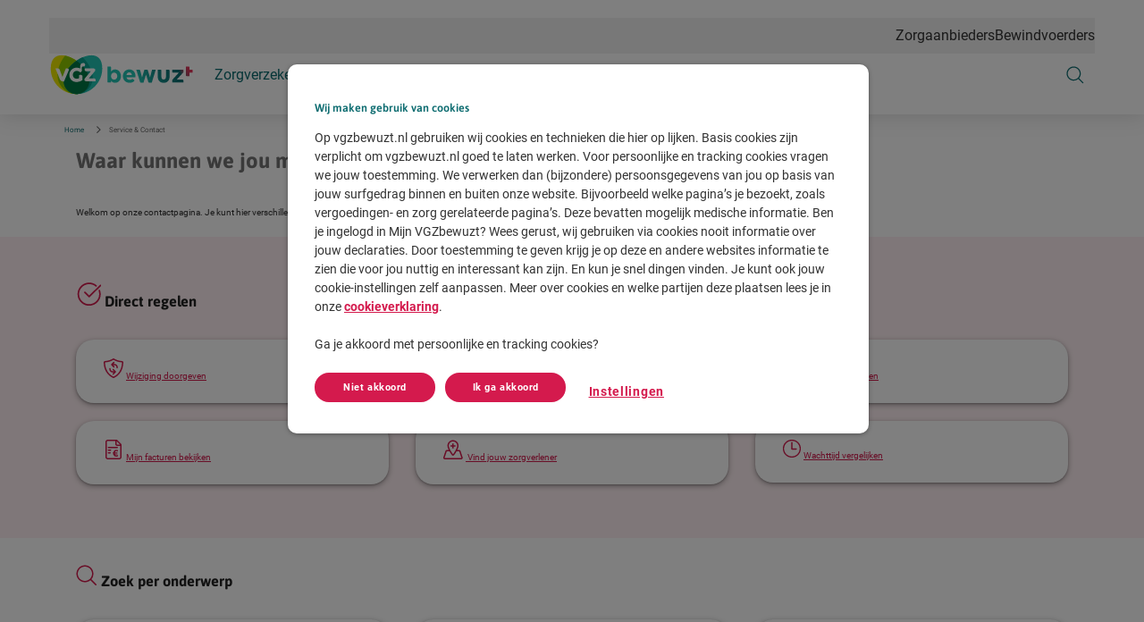

--- FILE ---
content_type: text/html; charset=utf-8
request_url: https://www.vgzbewuzt.nl/service-en-contact
body_size: 164600
content:



<!DOCTYPE html>
<html class="no-js" lang="nl-NL" nonce="KUwR8xY2L+Bpnjy4BunfGiu+s8E=">
<head>
    

    <script type="text/javascript" src="/ruxitagentjs_ICA15789NPRTUVXfqrux_10327251022105625.js" data-dtconfig="rid=RID_-1470311266|rpid=-1797233134|domain=vgzbewuzt.nl|reportUrl=/rb_bf70579wic|app=942af60b43769e28|owasp=1|featureHash=ICA15789NPRTUVXfqrux|rdnt=1|uxrgce=1|cuc=uazw28e5|mel=100000|expw=1|dpvc=1|lastModification=1768481082798|postfix=uazw28e5|tp=500,50,0|srbbv=2|agentUri=/ruxitagentjs_ICA15789NPRTUVXfqrux_10327251022105625.js" data-config='{"revision":1768481082798,"beaconUri":"/rb_bf70579wic","agentUri":"/ruxitagentjs_ICA15789NPRTUVXfqrux_10327251022105625.js","environmentId":"uazw28e5","modules":"ICA15789NPRTUVXfqrux"}' data-envconfig='{"tracestateKeyPrefix":"32719fa2-b3c94afe"}' data-appconfig='{"app":"942af60b43769e28"}'></script><script nonce="KUwR8xY2L+Bpnjy4BunfGiu+s8E=">
        var adv_global = window.adv_global || { }
            adv_global.cnad = ["cdn1.readspeaker.com", "cdn.evgnet.com", "cdn.cookielaw.org", "www.vgz.nl", "1bkfbphn10.kameleoon.io", "simulation.kameleoon.com", "www.vgzbewuzt.nl"]
    </script>

<link rel="preconnect" href="https://cdn.vgzbewuzt.nl/">
<link rel="preconnect" href="https://cvweu-igs-pr-cdn-002.azureedge.net/">
<link rel="preconnect" href="https://cvweu-igs-pr-cdn-002.azureedge.net/" crossorigin>

<!-- Begin Design System Assets -->
<!-- DS - Component CSS Utilities -->
<link rel="stylesheet" href="https://cdn.vgzbewuzt.nl/ui-assets/ds/utils/css/styling.css">
<!-- DS - Components -->
<script nonce="KUwR8xY2L+Bpnjy4BunfGiu+s8E=" src="https://cdn.vgzbewuzt.nl/ui-assets/ds/components/v/latest/index.js" type="module"></script>
<!-- DS - Design Tokens VGZ -->
<link rel="stylesheet" href="https://cdn.vgzbewuzt.nl/ui-assets/ds/tokens/v/latest/css/vgzbewuzt/desktop/light.css" class="ds-tokens-link">
<!-- DS - Fonts -->
<link rel="preload" as="style" href="https://cvweu-igs-pr-cdn-002.azureedge.net/ui-assets/v/latest/build/assets/fonts.css">
<link rel="stylesheet" href="https://cvweu-igs-pr-cdn-002.azureedge.net/ui-assets/v/latest/build/assets/fonts.css">
<noscript>
  <link rel="stylesheet" href="https://cvweu-igs-pr-cdn-002.azureedge.net/ui-assets/v/latest/build/assets/fonts.css">
</noscript>
<!-- End Design System Tokens -->

<!-- Begin VGZ Tokens -->
<link href="https://cvweu-igs-pr-cdn-002.azureedge.net/ui-assets/v/latest/build/assets/utilities.css" type="text/css" rel="stylesheet" />
<link href="https://cvweu-igs-pr-cdn-002.azureedge.net/ui-assets/v/latest/build/theme-vgzbewuzt.css" type="text/css" rel="stylesheet" />
<!-- End VGZ Tokens -->
<script nonce="KUwR8xY2L+Bpnjy4BunfGiu+s8E=" type='text/javascript' src='//cdn.vgz.nl/sc/-/media/themes/websites/shared/scripts/element-creator.js'></script>

<link href="https://cdn.vgzbewuzt.nl/sc/-/media/feature/experience-accelerator/bootstrap/bootstrap/styles/bootstrap.css?rev=-1&revnumber=80700&hash=C634AD7DE587302F9CAFA205F5A9F090" rel="stylesheet"><link href="https://cdn.vgzbewuzt.nl/sc/-/media/themes/websites/bewuzt/vgzbewuzt-prebuilt/styles/sitecorelibs-bundle.css?rev=865697411ac04ec28e46d62e18bcf1f6&revnumber=80700&hash=895D0931596FB958924A4444E6F4077F" rel="stylesheet"><link href="https://cdn.vgzbewuzt.nl/sc/-/media/themes/websites/bewuzt/vgzbewuzt-prebuilt/styles/custom-vgzbewuzt.css?rev=f3055265d6d84bc29f905b599dc76387&revnumber=80700&hash=53C3C6FA3B05577FE451F5A824242FE6" rel="stylesheet"><link href="https://cdn.vgzbewuzt.nl/sc/-/media/themes/websites/bewuzt/vgzbewuzt-prebuilt/styles/onetrust-vgzbewuzt.css?rev=ffed17f8875d4840a5bab8da5c037831&revnumber=80700&hash=E606C69ACC7E258580C616E8F6D73D8F" rel="stylesheet">
    
    


<!-- Begin Kameleoon -->
<script nonce="KUwR8xY2L+Bpnjy4BunfGiu+s8E=">
// Script to prevent the use of eval() for Kameleoon
window.kameleoonQueue = window.kameleoonQueue || [];
function excludeKameleoonEval(){Kameleoon.Utils.runProtectedScript=function(e,n){let l=document.createElement("script");l.innerHTML="(function () {\n"+e+"\n})();",n&&(l.innerHTML+="\n//# sourceURL="+n),document.head.appendChild(l)}}
kameleoonQueue.push({level:"IMMEDIATE",command:excludeKameleoonEval});
</script>

<script nonce="KUwR8xY2L+Bpnjy4BunfGiu+s8E=" type="text/javascript">
    // Duration in milliseconds to wait while the Kameleoon application file is loaded
    var kameleoonLoadingTimeout = 1000;

    window.kameleoonQueue = window.kameleoonQueue || [];
    window.kameleoonStartLoadTime = new Date().getTime();
    if (! document.getElementById("kameleoonLoadingStyleSheet") && ! window.kameleoonDisplayPageTimeOut)
    {
        var kameleoonS = document.getElementsByTagName("script")[0];
        var kameleoonCc = "* { visibility: hidden !important; background-image: none !important; }";
        var kameleoonStn = document.createElement("style");
        kameleoonStn.type = "text/css";
        kameleoonStn.id = "kameleoonLoadingStyleSheet";
        if (kameleoonStn.styleSheet)
        {
            kameleoonStn.styleSheet.cssText = kameleoonCc;
        }
        else
        {
            kameleoonStn.appendChild(document.createTextNode(kameleoonCc));
        }
        kameleoonS.parentNode.insertBefore(kameleoonStn, kameleoonS);
        window.kameleoonDisplayPage = function(fromEngine)
        {
            if (!fromEngine)
            {
                window.kameleoonTimeout = true;
            }
            if (kameleoonStn.parentNode)
            {
                kameleoonStn.parentNode.removeChild(kameleoonStn);
            }
        };
        window.kameleoonDisplayPageTimeOut = window.setTimeout(window.kameleoonDisplayPage, kameleoonLoadingTimeout);
    }
</script>
<script nonce="KUwR8xY2L+Bpnjy4BunfGiu+s8E=" type="text/javascript" src="//y8eu242s1h.kameleoon.io/engine.js" async="true" fetchpriority="high"></script>
<!-- End Kameleoon -->

<!-- Loaderfile -->
<script nonce="KUwR8xY2L+Bpnjy4BunfGiu+s8E=" id="gtmScript" type='text/javascript' src='/-/media/Project/Websites/bewuzt/bewuzt%20website/scripts/loaderfile-bewuzt.js?rev=20241022'></script>

<!-- Begin IML Loader -->
<script nonce="KUwR8xY2L+Bpnjy4BunfGiu+s8E=">
    window.imlPlatform = {
      ...(window.imlPlatform || {}),
      apiHost: 'api.vgzbewuzt.nl',
      cdnHost: 'cdn.vgzbewuzt.nl',
      client: 'bewuzt-iml',
      env: 'pr',
      language: 'nl-NL',
      registeredComponwwents: {},
    };
  </script>
  <script nonce="KUwR8xY2L+Bpnjy4BunfGiu+s8E=" src="https://cdn.vgzbewuzt.nl/iml-platform-assets/cvgz-iml-loader.js" type="module"></script>
<!-- End IML Loader -->


<!-- Begin GTM V2 addition -->
<script nonce="KUwR8xY2L+Bpnjy4BunfGiu+s8E="> 
window.advDataLayer = window.advDataLayer || []; 
function gtag(){advDataLayer .push(arguments);} 
gtag('consent', 'default', { 
  'ad_storage': 'denied' 
}); 
</script>
<!-- End GTM V2 addition -->

<!-- Begin OneTrust Cookies Consent Notice for vgzbewuzt.nl -->
<script nonce="KUwR8xY2L+Bpnjy4BunfGiu+s8E=" src=https://cdn.cookielaw.org/scripttemplates/otSDKStub.js data-document-language="true" type="text/javascript" charset="UTF-8" data-domain-script="de29b912-089b-4ae3-aa7a-e23303180548" ></script>
<script nonce="KUwR8xY2L+Bpnjy4BunfGiu+s8E=" type='text/javascript' src='/-/media/Project/Websites/shared/onetrust/cookies-banner.js'></script>
<!-- End OneTrust Cookies Consent Notice for vgzbewuzt.nl -->

<!-- Begin Expoints -->
<script nonce="KUwR8xY2L+Bpnjy4BunfGiu+s8E=" type="text/javascript"> (function() { var exp=document.createElement('script');exp.type ='text/javascript';exp.defer= true;
exp.onload=function(){window.expoints=lightningjs.require('expoints','https://vgz1.expoints.nl/m/Scripts/dist/expoints-external.min.js');expoints('start','1063a03b-c695-41ba-bdf8-1e28e4679281',{ instanceUrl:'https://vgz1.expoints.nl',isTest:false},loadSecondConfiguration);function loadSecondConfiguration(){expoints.registerConfig('72254f8e-89d7-4912-b58a-f0b33cac5da7',{ instanceUrl:'https://vgz2.expoints.nl',isTest:false});}};
exp.src='https://vgz1.expoints.nl/m/Scripts/dist/expoints-external-loader.min.js'; var s=document.getElementsByTagName('script')[0];s.parentNode.insertBefore(exp, s); })(); </script>
<!-- End Expoints -->




    <title>Contact met VGZbewuzt? Chat met ons. - VGZbewuzt</title>

    <link href="/-/media/project/websites/bewuzt/bewuzt-website/site-images/homepage/logo/favicon-32x32.png?rev=9a4a1b75cbd94ed0a2d736c9c1d4daef" rel="shortcut icon" />


    <meta name="viewport" content="width=device-width, initial-scale=1" />
<meta name="theme-color" content="#e6345a">
    <link href="https://www.vgzbewuzt.nl/service-en-contact" rel="canonical" />

    <meta name="page type" content="www_vgzbewuzt_nl-service_en_contact" />

<!-- Salesforce SDK script -->
<script nonce="KUwR8xY2L+Bpnjy4BunfGiu+s8E=" type="text/javascript" src="//cdn.evgnet.com/beacon/vgzzorgverzekeraarnv/vgzbewuzt_prod/scripts/evergage.min.js"></script>



<meta property="og:title"  content="Contact met VGZbewuzt? Chat met ons."><meta property="og:url"  content="https://www.vgzbewuzt.nl/service-en-contact"><meta property="og:image"  content="https://cdn.vgzbewuzt.nl/sc/-/media/project/websites/bewuzt/bewuzt-website/og-images/og-logo-vgzbewuzt.png?rev=565824c4844143a0b2661e6f9ebb977a">

<meta content="Klantenservice van VGZbewuzt. Op deze pagina vind je antwoord op de veelgestelde vragen. Maar je kunt je vraag ook stellen via live chat." name="description" data-type="string" />



<meta property="twitter:title"  content="Contact met VGZbewuzt? Chat met ons."><meta property="twitter:card"  content="summary"><meta property="twitter:site"  content="@vgz"><meta property="twitter:description"  content="Klantenservice van VGZbewuzt. Op deze pagina vind je antwoord op de veelgestelde vragen. Maar je kunt je vraag ook stellen via live chat."><meta property="twitter:image"  content="https://cdn.vgzbewuzt.nl/sc/-/media/project/websites/bewuzt/bewuzt-website/og-images/og-logo-vgzbewuzt.png?rev=565824c4844143a0b2661e6f9ebb977a">

</head>
<body class="default-device bodyclass theme-vgzbewuzt">
    



    
<!-- Wrapper -->
<div id="wrapper">
    <!-- Header -->
    <header class="header ">
    <div id="header" class="container">
        <div class="" data-elastic-exclude>
            <div class="navigation">

                    <!-- Top navigation -->
    <nav class="navigation__top" aria-label="Navigatie top">
        <ul>
    <li>
        <a href="https://www.cooperatievgz.nl/zorgaanbieders">Zorgaanbieders</a>
    </li>
    <li>
        <a href="https://www.vgzbewuzt.nl/bewindvoerders">Bewindvoerders</a>
    </li>
        </ul>
    </nav>
                        <button class="navigation__item main" type="button" aria-expanded="false" aria-controls="navigation-main" aria-labelledby="navigation-main">
                            <svg class="sprite do-open" aria-hidden="true" xmlns="http://www.w3.org/2000/svg" viewBox="0 0 48 48">
                                <use xlink:href="-/media/project/websites/shared/icons/spritesymbol.svg#menu"></use>
                            </svg>
                            <svg class="sprite do-close" aria-hidden="true" xmlns="http://www.w3.org/2000/svg" viewBox="0 0 48 48">
                                <use xlink:href="-/media/project/websites/shared/icons/spritesymbol.svg#close"></use>
                            </svg>
                        </button>

                    <a class="navigation__logo" href="https://www.vgzbewuzt.nl/" aria-label="Logo VGZBewuzt, terug naar homepage">
                        <svg width="164" height="49" viewBox="0 0 164 49" fill="none" xmlns="http://www.w3.org/2000/svg">
<path d="M57.1904 2.95457C53.9437 0.260993 49.3261 -0.604801 43.8428 0.47744C39.6581 1.29513 35.1127 3.21912 31.1926 5.86459C27.2484 3.24317 22.703 1.29513 18.5424 0.47744C13.059 -0.580751 8.46553 0.285042 5.19476 2.95457C1.75564 5.79245 0 10.4822 0 16.9035C0 25.0804 3.12647 32.7763 8.82628 38.6204C14.502 44.4164 22.1018 47.7593 30.2306 47.9998C30.5192 48.0239 30.7837 48.0239 31.0723 48.0239H31.3128C31.6014 48.0239 31.89 48.0239 32.1546 47.9998C40.2834 47.7593 47.8831 44.4164 53.5589 38.6204C59.2587 32.8004 62.3852 25.0804 62.3852 16.9035C62.3852 10.5062 60.6295 5.8165 57.1904 2.95457Z" fill="white"/>
<path d="M44.3479 23.902C43.8428 22.6274 43.2416 21.4008 42.5441 20.1983C41.8707 18.9958 40.524 17.144 40.524 17.144C39.8987 16.3023 39.2253 15.4846 38.5278 14.6669C38.0709 14.1618 36.0026 12.0695 36.0026 12.0695C34.4874 10.6506 32.8521 9.30377 31.1686 8.12533C27.4168 5.40771 22.703 3.19512 18.1576 2.30528C9.69211 0.669895 1.80377 3.70017 1.80377 16.9276C1.80377 33.1371 14.935 46.1962 31.1686 46.1962H31.2888C39.1291 46.1962 45.7668 39.6546 45.839 31.5979C45.839 27.774 44.3479 23.902 44.3479 23.902Z" fill="#EBE500"/>
<path d="M16.4978 31.5979C16.5699 39.6546 23.2317 46.1961 31.0479 46.1961H31.1682C47.3777 46.1961 60.533 33.1371 60.533 16.9275C60.533 3.70011 52.6446 0.669834 44.1791 2.30522C39.6337 3.19506 34.9199 5.40764 31.1682 8.12527C29.4606 9.32776 27.8493 10.6505 26.3341 12.0694C26.3341 12.0694 24.2899 14.1618 23.8089 14.6668C23.1115 15.4605 22.4381 16.2782 21.8128 17.1439C21.8128 17.1439 20.466 18.9958 19.7926 20.1983C19.0951 21.4008 18.4939 22.6513 17.9889 23.9019C18.0129 23.9019 16.4978 27.774 16.4978 31.5979Z" fill="#22C4B4"/>
<path d="M45.8393 31.5978C45.8393 27.7979 44.3482 23.9018 44.3482 23.9018C43.8431 22.6272 43.2419 21.4006 42.5445 20.1982C41.8711 18.9957 40.5243 17.1438 40.5243 17.1438C39.899 16.3021 39.2256 15.4844 38.5281 14.6667C38.0712 14.1617 36.0029 12.0693 36.0029 12.0693C34.4878 10.6504 32.8524 9.3036 31.1689 8.12516C27.4171 5.40753 22.7034 3.19495 18.158 2.30511H18.1339C14.6226 6.85052 11.9291 11.8288 10.5582 16.9755C9.93292 19.7172 9.57218 22.9639 9.57218 22.9639C9.54813 23.493 9.52408 24.0221 9.52408 24.5512C9.52408 36.5039 19.2161 46.196 31.1689 46.196C31.4815 46.196 31.7701 46.196 32.0828 46.1719C39.5623 45.739 45.7912 39.3658 45.8393 31.5978Z" fill="#8FC900"/>
<path d="M31.601 46.1721C40.283 45.9797 47.4739 39.7508 49.2055 31.5498C50.7687 24.6956 47.1853 16.8794 47.1853 16.8794C45.1651 12.2859 41.9906 7.95692 38.1907 4.15705C35.6655 5.21524 33.2605 6.58608 31.1682 8.10122C29.4606 9.30371 27.8493 10.6264 26.3341 12.0454C26.3341 12.0454 24.2899 14.1377 23.8089 14.6428C23.1115 15.4364 22.4381 16.2541 21.8128 17.1199C21.8128 17.1199 20.466 18.9717 19.7926 20.1742C19.0951 21.3767 18.4939 22.6273 17.9889 23.8779C17.9889 23.8779 16.4978 27.774 16.4978 31.5738C16.5699 39.4862 22.9912 45.9315 30.6391 46.148C30.8074 46.148 30.9758 46.148 31.1682 46.148C31.1922 46.148 31.2163 46.148 31.2403 46.148C31.3846 46.172 31.5048 46.1721 31.601 46.1721Z" fill="#0A9F8E"/>
<path d="M32.2507 46.148C39.658 45.6429 45.7907 39.3178 45.8629 31.5978C45.8629 27.798 44.3718 23.9019 44.3718 23.9019C43.8667 22.6273 43.2655 21.4007 42.568 20.1982C41.8946 18.9957 40.5478 17.1439 40.5478 17.1439C39.9226 16.3022 39.2492 15.4845 38.5517 14.6668C38.0948 14.1617 36.0265 12.0694 36.0265 12.0694C34.5113 10.6505 32.9 9.32773 31.1925 8.12524C29.509 9.32773 27.8736 10.6505 26.3585 12.0694C26.3585 12.0694 24.3142 14.1617 23.8332 14.6668C23.1358 15.4604 22.4624 16.2781 21.8371 17.1439C21.8371 17.1439 20.4903 18.9957 19.8169 20.1982C19.1195 21.4007 18.5182 22.6513 18.0132 23.9019C18.0132 23.9019 16.5221 27.798 16.5221 31.5978C16.5942 39.5102 23.0155 45.9556 30.6634 46.172C30.8317 46.172 31.0001 46.172 31.1925 46.172C31.3368 46.172 31.4811 46.172 31.6494 46.172C31.8178 46.172 32.0342 46.148 32.2507 46.148Z" fill="#007945"/>
<path d="M52.8134 31.5738H42.2796C40.7645 31.5738 40.1151 30.7801 40.1151 29.77C40.1151 29.1688 40.3316 28.7118 40.6923 28.303L47.4744 20.1742H42.5682C41.0531 20.1742 40.4037 19.4046 40.4037 18.0818C40.4037 17.673 40.4759 17.2641 40.6442 16.9034H50.4325C51.9476 16.9034 52.597 17.697 52.597 18.7071C52.597 19.2843 52.3805 19.7653 52.0198 20.1742L45.2377 28.303H50.9135C52.4286 28.303 53.078 29.0726 53.078 30.3953C53.0539 30.8042 52.9818 31.189 52.8134 31.5738Z" fill="white"/>
<path d="M37.3498 18.8754C37.3498 20.6792 36.0751 21.3526 35.2093 21.3526C34.2714 20.4146 33.0448 19.7172 31.4335 19.7172C28.7159 19.7172 26.9602 21.7374 26.9602 24.2385C26.9602 26.4752 28.3551 28.7359 31.4335 28.7359C32.5157 28.7359 33.4296 28.4473 34.1511 28.0144V24.6474C34.584 24.455 35.2093 24.2626 35.9068 24.2626C37.3257 24.2626 37.9991 25.0562 37.9991 26.3309V30.1788C36.3878 31.4535 33.7182 32.4155 31.2171 32.4155C26.4071 32.4155 23.0401 28.9523 23.0401 24.3347C23.0401 19.645 26.5755 16.0616 31.3373 16.0616C32.5879 16.0616 34.2714 16.3021 35.546 17.1439C35.4258 16.5186 35.3055 15.749 35.3055 15.0034C35.3055 12.9351 36.1232 10.6985 38.7446 10.6985C40.356 10.6985 40.9332 11.5643 40.9332 12.7668C40.9332 13.3921 40.7889 13.8731 40.4762 14.5465H39.4661C37.5903 14.5465 37.0612 15.3642 37.0612 16.3743C37.0131 17.192 37.3498 17.9615 37.3498 18.8754Z" fill="white"/>
<path d="M22.1498 19.5008L17.0272 31.5497C16.907 31.8624 16.7627 31.8864 16.45 31.8864C14.4779 31.8864 12.8907 31.0687 12.073 29.0245L7.263 17.2401C7.16681 16.9996 7.23895 16.9034 7.5035 16.9034H9.69203C10.9907 16.9034 11.6401 17.3363 12.0249 18.3945L15.1513 26.6917L18.9031 17.2641C19.0234 16.9996 19.1196 16.9274 19.4082 16.9274H20.6106C21.8372 16.9274 22.4144 17.5527 22.4144 18.4426C22.3903 18.7552 22.3182 19.116 22.1498 19.5008Z" fill="white"/>
<path d="M137.212 19.2741V26.6333C137.212 30.337 134.831 33.3432 130.502 33.3432C126.221 33.3432 123.792 30.337 123.792 26.6333V18.3602H127.039C127.544 18.3602 127.953 18.769 127.953 19.2741V26.5852C127.953 28.5573 128.891 29.5674 130.478 29.5674C132.065 29.5674 133.075 28.5573 133.075 26.5852V18.3361H136.322C136.803 18.3602 137.212 18.769 137.212 19.2741ZM114.942 27.2105L112.392 18.9374C112.272 18.5526 111.936 18.288 111.503 18.288H108.593L105.851 27.2105L103.686 19.0336C103.59 18.6488 103.229 18.3361 102.797 18.3361H99.3094L103.614 32.4774C103.735 32.8381 104.071 33.1267 104.48 33.1267H107.51L110.396 23.9638L113.066 32.5014C113.186 32.8622 113.523 33.1508 113.932 33.1508H116.962L121.459 18.3842H117.275L114.942 27.2105ZM81.8011 25.6713V25.7194C81.8011 30.6256 78.6025 33.2951 75.1153 33.2951C72.9027 33.2951 71.5318 32.285 70.5458 31.1066V33.0305H67.2991C66.794 33.0305 66.3852 32.6217 66.3852 32.1167V14.7046H69.6319C70.137 14.7046 70.5458 15.1134 70.5458 15.6185V20.4765C71.5559 19.1057 72.9508 18.0956 75.1153 18.0956C78.5544 18.0956 81.8011 20.7651 81.8011 25.6713ZM77.6405 25.6713C77.6405 23.2423 76.0051 21.6309 74.0571 21.6309C72.109 21.6309 70.4977 23.2423 70.4977 25.6713V25.7194C70.4977 28.1484 72.109 29.7598 74.0571 29.7598C76.0051 29.7598 77.6405 28.1725 77.6405 25.7194V25.6713ZM98.3714 26.008C98.3714 26.3447 98.3474 26.7295 98.3233 27.0902H88.1262C88.5351 28.9661 89.8578 29.9522 91.7096 29.9522C92.9362 29.9522 93.8741 29.6155 94.8842 28.7978L96.736 29.9762C97.1689 30.2408 97.2892 30.818 97.0246 31.2509C97.0006 31.299 96.9525 31.3471 96.9044 31.3952C95.6057 32.5976 93.8741 33.3191 91.6856 33.3191C87.2845 33.3191 84.0377 30.2167 84.0377 25.7435V25.6954C84.0377 21.5107 87.0199 18.0716 91.2767 18.0716C96.1348 18.0475 98.3714 21.8474 98.3714 26.008ZM94.3311 24.5169C94.0906 22.6651 92.9843 21.3904 91.2286 21.3904C89.497 21.3904 88.3908 22.617 88.0541 24.5169H94.3311ZM162.657 18.3602H159.915V15.6185C159.915 15.1134 159.506 14.7046 159.001 14.7046H155.754V24.7815C155.754 25.2865 156.163 25.6954 156.668 25.6954H159.891V21.7031H163.546V19.2741C163.57 18.769 163.162 18.3602 162.657 18.3602ZM140.194 20.7892C140.194 21.2942 140.603 21.7031 141.108 21.7031H147.842L140.194 30.1205V32.3331C140.194 32.7179 140.507 33.0305 140.891 33.0305H153.037V30.6015C153.037 30.0965 152.628 29.6876 152.123 29.6876H145.389L153.037 21.2702V18.3602H140.194V20.7892Z" fill="url(#paint0_linear_4214_14885)"/>
<defs>
<linearGradient id="paint0_linear_4214_14885" x1="73.5505" y1="44.7331" x2="152.193" y2="-0.671353" gradientUnits="userSpaceOnUse">
<stop offset="0.338" stop-color="#22C4B4"/>
<stop offset="0.4319" stop-color="#1CAEA3"/>
<stop offset="0.6083" stop-color="#138987"/>
<stop offset="0.7517" stop-color="#0D7375"/>
<stop offset="0.8432" stop-color="#0B6B6F"/>
<stop offset="0.8488" stop-color="#1B676D"/>
<stop offset="0.8693" stop-color="#505A68"/>
<stop offset="0.8901" stop-color="#7E4E64"/>
<stop offset="0.9107" stop-color="#A44560"/>
<stop offset="0.9311" stop-color="#C13D5E"/>
<stop offset="0.9513" stop-color="#D5385C"/>
<stop offset="0.9712" stop-color="#E2355A"/>
<stop offset="0.9905" stop-color="#E6345A"/>
</linearGradient>
</defs>
</svg>

                    </a>

                    <!-- Main navigation -->
<nav class="navigation__main" id="navigation-main" aria-label="Navigatie website">
        <ul class="navigation__main-level1">
            

        <li>
            <button class="navigation__item level1" type="button" aria-expanded="false" aria-controls="navigation-level2-1">
                <span>
                    Zorgverzekering
                    <svg class="sprite chevron" aria-hidden="true" xmlns="http://www.w3.org/2000/svg" viewBox="0 0 48 48">
                        <use xlink:href="-/media/project/websites/shared/icons/spritesymbol.svg#chevron-down"></use>
                    </svg>
                </span>
            </button>

            <div id="navigation-level2-1" class="navigation__main-level2">
                <div class="navigation__main-level2-container">
                    <div class="navigation__item title" id="z4jnD5c7ZUOqhtWLRuU9iA">
                        <span>Verzekerd bij VGZbewuzt</span>
                    </div>
                    <ul aria-labelledby="z4jnD5c7ZUOqhtWLRuU9iA">
                                <li>
                                    <button class="navigation__item level2" type="button" aria-expanded="false" aria-controls="navigation-level3-2">
                                        <span>
                                            Zorgverzekering
                                            <svg class="sprite go-right" aria-hidden="true" xmlns="http://www.w3.org/2000/svg" viewBox="0 0 48 48">
                                                <use xlink:href="-/media/project/websites/shared/icons/spritesymbol.svg#chevron-right"></use>
                                            </svg>
                                        </span>
                                    </button>

                                    <div id="navigation-level3-2" class="navigation__main-level3">
                                        <div class="navigation__main-level3-header">
                                            <button type="button" class="navigation__item back" aria-expanded="false"
                                                    aria-controls="navigation-level3-2">
                                                <svg class="sprite" aria-hidden="true" xmlns="http://www.w3.org/2000/svg" viewBox="0 0 48 48">
                                                    <use xlink:href="-/media/project/websites/shared/icons/spritesymbol.svg#arrow-left"></use>
                                                </svg>
                                                <span>Zorgverzekering</span>
                                            </button>
                                        </div>

                                        <div class="navigation__main-level3-content">
                                                <div class="navigation__main-level3-list">
                                                    <div class="navigation__item title" id="od4asGbackOxuqGv8pXWlw">
                                                        <cvgz-ds-icon class="sprite" role="presentation" icon-name="basic-insurance"></cvgz-ds-icon>
                                                        <span>Informatie over</span>
                                                    </div>
                                                    <ul aria-labelledby="od4asGbackOxuqGv8pXWlw">
                                                                <li>
                                                                    <a href="https://www.vgzbewuzt.nl/zorgverzekering" target="_self" class="navigation__item level3 " navigation_main="Zorgverzekering" navigation_sub="Zorgverzekering" navigation_item="Alle zorgverzekeringen" navigation_click_type="textlink">
                                                                        <svg class="sprite go-right" role="presentation" xmlns="http://www.w3.org/2000/svg" viewBox="0 0 48 48">
                                                                            <use xlink:href="-/media/project/websites/shared/icons/spritesymbol.svg#arrow-right"></use>
                                                                        </svg>
                                                                        <span>Alle zorgverzekeringen</span>
                                                                    </a>
                                                                </li>
                                                                <li>
                                                                    <a href="https://www.vgzbewuzt.nl/zorgverzekering/basisverzekering" target="_self" class="navigation__item level3 " navigation_main="Zorgverzekering" navigation_sub="Zorgverzekering" navigation_item="Basisverzekeringen" navigation_click_type="textlink">
                                                                        <svg class="sprite go-right" role="presentation" xmlns="http://www.w3.org/2000/svg" viewBox="0 0 48 48">
                                                                            <use xlink:href="-/media/project/websites/shared/icons/spritesymbol.svg#arrow-right"></use>
                                                                        </svg>
                                                                        <span>Basisverzekeringen</span>
                                                                    </a>
                                                                </li>
                                                                <li>
                                                                    <a href="https://www.vgzbewuzt.nl/zorgverzekering/aanvullende-zorgverzekering" target="_self" class="navigation__item level3 " navigation_main="Zorgverzekering" navigation_sub="Zorgverzekering" navigation_item="Aanvullende verzekeringen" navigation_click_type="textlink">
                                                                        <svg class="sprite go-right" role="presentation" xmlns="http://www.w3.org/2000/svg" viewBox="0 0 48 48">
                                                                            <use xlink:href="-/media/project/websites/shared/icons/spritesymbol.svg#arrow-right"></use>
                                                                        </svg>
                                                                        <span>Aanvullende verzekeringen</span>
                                                                    </a>
                                                                </li>
                                                                <li>
                                                                    <a href="https://www.vgzbewuzt.nl/zorgverzekering/gratis-tandongevallenverzekering" target="_self" class="navigation__item level3 " navigation_main="Zorgverzekering" navigation_sub="Zorgverzekering" navigation_item="Gratis tandongevallenverzekering" navigation_click_type="textlink">
                                                                        <svg class="sprite go-right" role="presentation" xmlns="http://www.w3.org/2000/svg" viewBox="0 0 48 48">
                                                                            <use xlink:href="-/media/project/websites/shared/icons/spritesymbol.svg#arrow-right"></use>
                                                                        </svg>
                                                                        <span>Gratis tandongevallenverzekering</span>
                                                                    </a>
                                                                </li>
                                                                <li>
                                                                    <a href="https://www.vgzbewuzt.nl/zorgverzekering/collectief-voordeel" target="_self" class="navigation__item level3 " navigation_main="Zorgverzekering" navigation_sub="Zorgverzekering" navigation_item="Collectieve verzekeringen" navigation_click_type="textlink">
                                                                        <svg class="sprite go-right" role="presentation" xmlns="http://www.w3.org/2000/svg" viewBox="0 0 48 48">
                                                                            <use xlink:href="-/media/project/websites/shared/icons/spritesymbol.svg#arrow-right"></use>
                                                                        </svg>
                                                                        <span>Collectieve verzekeringen</span>
                                                                    </a>
                                                                </li>
                                                    </ul>
                                                </div>
                                                <div class="navigation__main-level3-list">
                                                    <div class="navigation__item title" id="XsiZCrVxWEKE7GTv2MRL0w">
                                                        <cvgz-ds-icon class="sprite" role="presentation" icon-name="task"></cvgz-ds-icon>
                                                        <span>Direct regelen</span>
                                                    </div>
                                                    <ul aria-labelledby="XsiZCrVxWEKE7GTv2MRL0w">
                                                                <li>
                                                                    <a href="https://app.vgzbewuzt.nl/link/polis&amp;utm_campaign=fn-website-menu&amp;utm_medium=web&amp;utm_source=oo" target="_self" class="navigation__item level3 " navigation_main="Zorgverzekering" navigation_sub="Zorgverzekering" navigation_item="Mijn zorgverzekering" navigation_click_type="textlink">
                                                                        <svg class="sprite go-right" role="presentation" xmlns="http://www.w3.org/2000/svg" viewBox="0 0 48 48">
                                                                            <use xlink:href="-/media/project/websites/shared/icons/spritesymbol.svg#arrow-right"></use>
                                                                        </svg>
                                                                        <span>Mijn zorgverzekering</span>
                                                                    </a>
                                                                </li>
                                                                <li>
                                                                    <a href="https://www.vgzbewuzt.nl/premie-berekenen" target="_self" class="navigation__item level3 " navigation_main="Zorgverzekering" navigation_sub="Zorgverzekering" navigation_item="Zorgverzekering afsluiten" navigation_click_type="textlink">
                                                                        <svg class="sprite go-right" role="presentation" xmlns="http://www.w3.org/2000/svg" viewBox="0 0 48 48">
                                                                            <use xlink:href="-/media/project/websites/shared/icons/spritesymbol.svg#arrow-right"></use>
                                                                        </svg>
                                                                        <span>Zorgverzekering afsluiten</span>
                                                                    </a>
                                                                </li>
                                                                <li>
                                                                    <a href="https://mijn.vgzbewuzt.nl/verzekeringen/wijzigenMetCollectief/ingangsdatum" target="_self" class="navigation__item level3 " navigation_main="Zorgverzekering" navigation_sub="Zorgverzekering" navigation_item="Verzekering aanpassen" navigation_click_type="textlink">
                                                                        <svg class="sprite go-right" role="presentation" xmlns="http://www.w3.org/2000/svg" viewBox="0 0 48 48">
                                                                            <use xlink:href="-/media/project/websites/shared/icons/spritesymbol.svg#arrow-right"></use>
                                                                        </svg>
                                                                        <span>Verzekering aanpassen</span>
                                                                    </a>
                                                                </li>
                                                    </ul>
                                                </div>
                                        </div>
                                    </div>
                                </li>
                                <li>
                                    <button class="navigation__item level2" type="button" aria-expanded="false" aria-controls="navigation-level3-3">
                                        <span>
                                            Vergoedingen
                                            <svg class="sprite go-right" aria-hidden="true" xmlns="http://www.w3.org/2000/svg" viewBox="0 0 48 48">
                                                <use xlink:href="-/media/project/websites/shared/icons/spritesymbol.svg#chevron-right"></use>
                                            </svg>
                                        </span>
                                    </button>

                                    <div id="navigation-level3-3" class="navigation__main-level3">
                                        <div class="navigation__main-level3-header">
                                            <button type="button" class="navigation__item back" aria-expanded="false"
                                                    aria-controls="navigation-level3-3">
                                                <svg class="sprite" aria-hidden="true" xmlns="http://www.w3.org/2000/svg" viewBox="0 0 48 48">
                                                    <use xlink:href="-/media/project/websites/shared/icons/spritesymbol.svg#arrow-left"></use>
                                                </svg>
                                                <span>Vergoedingen</span>
                                            </button>
                                        </div>

                                        <div class="navigation__main-level3-content">
                                                <div class="navigation__main-level3-list">
                                                    <div class="navigation__item title" id="sJxaWcsnC02OYZMpVQHgjg">
                                                        <cvgz-ds-icon class="sprite" role="presentation" icon-name="fees"></cvgz-ds-icon>
                                                        <span>Informatie over</span>
                                                    </div>
                                                    <ul aria-labelledby="sJxaWcsnC02OYZMpVQHgjg">
                                                                <li>
                                                                    <a href="https://www.vgzbewuzt.nl/vergoedingen" target="_self" class="navigation__item level3 " navigation_main="Zorgverzekering" navigation_sub="Vergoedingen" navigation_item="Alle vergoedingen (A-Z)" navigation_click_type="textlink">
                                                                        <svg class="sprite go-right" role="presentation" xmlns="http://www.w3.org/2000/svg" viewBox="0 0 48 48">
                                                                            <use xlink:href="-/media/project/websites/shared/icons/spritesymbol.svg#arrow-right"></use>
                                                                        </svg>
                                                                        <span>Alle vergoedingen (A-Z)</span>
                                                                    </a>
                                                                </li>
                                                                <li>
                                                                    <a href="https://www.vgzbewuzt.nl/vergoedingen/fysiotherapie-en-beweegzorg" target="_self" class="navigation__item level3 " navigation_main="Zorgverzekering" navigation_sub="Vergoedingen" navigation_item="Fysiotherapie en beweegzorg" navigation_click_type="textlink">
                                                                        <svg class="sprite go-right" role="presentation" xmlns="http://www.w3.org/2000/svg" viewBox="0 0 48 48">
                                                                            <use xlink:href="-/media/project/websites/shared/icons/spritesymbol.svg#arrow-right"></use>
                                                                        </svg>
                                                                        <span>Fysiotherapie en beweegzorg</span>
                                                                    </a>
                                                                </li>
                                                                <li>
                                                                    <a href="https://www.vgzbewuzt.nl/vergoedingen/tandarts-en-mondzorg" target="_self" class="navigation__item level3 " navigation_main="Zorgverzekering" navigation_sub="Vergoedingen" navigation_item="Tandarts en mondzorg" navigation_click_type="textlink">
                                                                        <svg class="sprite go-right" role="presentation" xmlns="http://www.w3.org/2000/svg" viewBox="0 0 48 48">
                                                                            <use xlink:href="-/media/project/websites/shared/icons/spritesymbol.svg#arrow-right"></use>
                                                                        </svg>
                                                                        <span>Tandarts en mondzorg</span>
                                                                    </a>
                                                                </li>
                                                                <li>
                                                                    <a href="https://www.vgzbewuzt.nl/vergoedingen/brillen-en-lenzen" target="_self" class="navigation__item level3 " navigation_main="Zorgverzekering" navigation_sub="Vergoedingen" navigation_item="Brillen en lenzen" navigation_click_type="textlink">
                                                                        <svg class="sprite go-right" role="presentation" xmlns="http://www.w3.org/2000/svg" viewBox="0 0 48 48">
                                                                            <use xlink:href="-/media/project/websites/shared/icons/spritesymbol.svg#arrow-right"></use>
                                                                        </svg>
                                                                        <span>Brillen en lenzen</span>
                                                                    </a>
                                                                </li>
                                                                <li>
                                                                    <a href="https://www.vgzbewuzt.nl/vergoedingen/ziekenhuiszorg" target="_self" class="navigation__item level3 " navigation_main="Zorgverzekering" navigation_sub="Vergoedingen" navigation_item="Ziekenhuis" navigation_click_type="textlink">
                                                                        <svg class="sprite go-right" role="presentation" xmlns="http://www.w3.org/2000/svg" viewBox="0 0 48 48">
                                                                            <use xlink:href="-/media/project/websites/shared/icons/spritesymbol.svg#arrow-right"></use>
                                                                        </svg>
                                                                        <span>Ziekenhuis</span>
                                                                    </a>
                                                                </li>
                                                    </ul>
                                                </div>
                                                <div class="navigation__main-level3-list">
                                                    <div class="navigation__item title" id="Nc7HC7wjCU2JXy4K4gFcg">
                                                        <cvgz-ds-icon class="sprite" role="presentation" icon-name="task"></cvgz-ds-icon>
                                                        <span>Direct regelen</span>
                                                    </div>
                                                    <ul aria-labelledby="Nc7HC7wjCU2JXy4K4gFcg">
                                                                <li>
                                                                    <a href="https://www.vgzbewuzt.nl/vergoedingen/machtigingen" target="_self" class="navigation__item level3 " navigation_main="Zorgverzekering" navigation_sub="Vergoedingen" navigation_item="Machtiging voor zorg aanvragen" navigation_click_type="textlink">
                                                                        <svg class="sprite go-right" role="presentation" xmlns="http://www.w3.org/2000/svg" viewBox="0 0 48 48">
                                                                            <use xlink:href="-/media/project/websites/shared/icons/spritesymbol.svg#arrow-right"></use>
                                                                        </svg>
                                                                        <span>Machtiging voor zorg aanvragen</span>
                                                                    </a>
                                                                </li>
                                                                <li>
                                                                    <a href="https://www.vgzbewuzt.nl/vergoedingen/inloggen?returnUrl=/vergoedingen" target="_self" class="navigation__item level3 " navigation_main="Zorgverzekering" navigation_sub="Vergoedingen" navigation_item="Budgetten bekijken" navigation_click_type="textlink">
                                                                        <svg class="sprite go-right" role="presentation" xmlns="http://www.w3.org/2000/svg" viewBox="0 0 48 48">
                                                                            <use xlink:href="-/media/project/websites/shared/icons/spritesymbol.svg#arrow-right"></use>
                                                                        </svg>
                                                                        <span>Budgetten bekijken</span>
                                                                    </a>
                                                                </li>
                                                                <li>
                                                                    <a href="https://www.vgzbewuzt.nl/zorg-regelen/zorgzoeker#/zoeken" target="_self" class="navigation__item level3 " navigation_main="Zorgverzekering" navigation_sub="Vergoedingen" navigation_item="Zorgverlener kiezen" navigation_click_type="textlink">
                                                                        <svg class="sprite go-right" role="presentation" xmlns="http://www.w3.org/2000/svg" viewBox="0 0 48 48">
                                                                            <use xlink:href="-/media/project/websites/shared/icons/spritesymbol.svg#arrow-right"></use>
                                                                        </svg>
                                                                        <span>Zorgverlener kiezen</span>
                                                                    </a>
                                                                </li>
                                                    </ul>
                                                </div>
                                        </div>
                                    </div>
                                </li>
                                <li>
                                    <button class="navigation__item level2" type="button" aria-expanded="false" aria-controls="navigation-level3-4">
                                        <span>
                                            Declareren
                                            <svg class="sprite go-right" aria-hidden="true" xmlns="http://www.w3.org/2000/svg" viewBox="0 0 48 48">
                                                <use xlink:href="-/media/project/websites/shared/icons/spritesymbol.svg#chevron-right"></use>
                                            </svg>
                                        </span>
                                    </button>

                                    <div id="navigation-level3-4" class="navigation__main-level3">
                                        <div class="navigation__main-level3-header">
                                            <button type="button" class="navigation__item back" aria-expanded="false"
                                                    aria-controls="navigation-level3-4">
                                                <svg class="sprite" aria-hidden="true" xmlns="http://www.w3.org/2000/svg" viewBox="0 0 48 48">
                                                    <use xlink:href="-/media/project/websites/shared/icons/spritesymbol.svg#arrow-left"></use>
                                                </svg>
                                                <span>Declareren</span>
                                            </button>
                                        </div>

                                        <div class="navigation__main-level3-content">
                                                <div class="navigation__main-level3-list">
                                                    <div class="navigation__item title" id="mtJxo5Fg4Uip4GIzcwGAUw">
                                                        <cvgz-ds-icon class="sprite" role="presentation" icon-name="declaration"></cvgz-ds-icon>
                                                        <span>Informatie over</span>
                                                    </div>
                                                    <ul aria-labelledby="mtJxo5Fg4Uip4GIzcwGAUw">
                                                                <li>
                                                                    <a href="https://www.vgzbewuzt.nl/service-en-contact/declareren" target="_self" class="navigation__item level3 " navigation_main="Zorgverzekering" navigation_sub="Declareren" navigation_item="Alles over declareren" navigation_click_type="textlink">
                                                                        <svg class="sprite go-right" role="presentation" xmlns="http://www.w3.org/2000/svg" viewBox="0 0 48 48">
                                                                            <use xlink:href="-/media/project/websites/shared/icons/spritesymbol.svg#arrow-right"></use>
                                                                        </svg>
                                                                        <span>Alles over declareren</span>
                                                                    </a>
                                                                </li>
                                                                <li>
                                                                    <a href="https://www.vgzbewuzt.nl/zorgkostenfactuur/uitkomst-declaratie" target="_self" class="navigation__item level3 " navigation_main="Zorgverzekering" navigation_sub="Declareren" navigation_item="Uitkomst van je declaratie" navigation_click_type="textlink">
                                                                        <svg class="sprite go-right" role="presentation" xmlns="http://www.w3.org/2000/svg" viewBox="0 0 48 48">
                                                                            <use xlink:href="-/media/project/websites/shared/icons/spritesymbol.svg#arrow-right"></use>
                                                                        </svg>
                                                                        <span>Uitkomst van je declaratie</span>
                                                                    </a>
                                                                </li>
                                                    </ul>
                                                </div>
                                                <div class="navigation__main-level3-list">
                                                    <div class="navigation__item title" id="A7590qY7UyL0gzph9Hpw">
                                                        <cvgz-ds-icon class="sprite" role="presentation" icon-name="task"></cvgz-ds-icon>
                                                        <span>Direct regelen</span>
                                                    </div>
                                                    <ul aria-labelledby="A7590qY7UyL0gzph9Hpw">
                                                                <li>
                                                                    <a href="https://app.vgzbewuzt.nl/link/voor-wie-wilt-u-declareren" target="_self" class="navigation__item level3 " navigation_main="Zorgverzekering" navigation_sub="Declareren" navigation_item="Declaratie indienen" navigation_click_type="textlink">
                                                                        <svg class="sprite go-right" role="presentation" xmlns="http://www.w3.org/2000/svg" viewBox="0 0 48 48">
                                                                            <use xlink:href="-/media/project/websites/shared/icons/spritesymbol.svg#arrow-right"></use>
                                                                        </svg>
                                                                        <span>Declaratie indienen</span>
                                                                    </a>
                                                                </li>
                                                                <li>
                                                                    <a href="https://app.vgzbewuzt.nl/link/status-declaratie" target="_self" class="navigation__item level3 " navigation_main="Zorgverzekering" navigation_sub="Declareren" navigation_item="Status declaratie volgen" navigation_click_type="textlink">
                                                                        <svg class="sprite go-right" role="presentation" xmlns="http://www.w3.org/2000/svg" viewBox="0 0 48 48">
                                                                            <use xlink:href="-/media/project/websites/shared/icons/spritesymbol.svg#arrow-right"></use>
                                                                        </svg>
                                                                        <span>Status declaratie volgen</span>
                                                                    </a>
                                                                </li>
                                                                <li>
                                                                    <a href="https://app.vgzbewuzt.nl/link/verbruikte-zorg" target="_self" class="navigation__item level3 " navigation_main="Zorgverzekering" navigation_sub="Declareren" navigation_item="Declaratieoverzicht bekijken" navigation_click_type="textlink">
                                                                        <svg class="sprite go-right" role="presentation" xmlns="http://www.w3.org/2000/svg" viewBox="0 0 48 48">
                                                                            <use xlink:href="-/media/project/websites/shared/icons/spritesymbol.svg#arrow-right"></use>
                                                                        </svg>
                                                                        <span>Declaratieoverzicht bekijken</span>
                                                                    </a>
                                                                </li>
                                                    </ul>
                                                </div>
                                        </div>
                                    </div>
                                </li>
                                <li>
                                    <button class="navigation__item level2" type="button" aria-expanded="false" aria-controls="navigation-level3-5">
                                        <span>
                                            Facturen en betalen
                                            <svg class="sprite go-right" aria-hidden="true" xmlns="http://www.w3.org/2000/svg" viewBox="0 0 48 48">
                                                <use xlink:href="-/media/project/websites/shared/icons/spritesymbol.svg#chevron-right"></use>
                                            </svg>
                                        </span>
                                    </button>

                                    <div id="navigation-level3-5" class="navigation__main-level3">
                                        <div class="navigation__main-level3-header">
                                            <button type="button" class="navigation__item back" aria-expanded="false"
                                                    aria-controls="navigation-level3-5">
                                                <svg class="sprite" aria-hidden="true" xmlns="http://www.w3.org/2000/svg" viewBox="0 0 48 48">
                                                    <use xlink:href="-/media/project/websites/shared/icons/spritesymbol.svg#arrow-left"></use>
                                                </svg>
                                                <span>Facturen en betalen</span>
                                            </button>
                                        </div>

                                        <div class="navigation__main-level3-content">
                                                <div class="navigation__main-level3-list">
                                                    <div class="navigation__item title" id="PZ8xTbddT0GibPXN55qGCA">
                                                        <cvgz-ds-icon class="sprite" role="presentation" icon-name="invoice"></cvgz-ds-icon>
                                                        <span>Informatie over</span>
                                                    </div>
                                                    <ul aria-labelledby="PZ8xTbddT0GibPXN55qGCA">
                                                                <li>
                                                                    <a href="https://www.vgzbewuzt.nl/betalen" target="_self" class="navigation__item level3 " navigation_main="Zorgverzekering" navigation_sub="Facturen en betalen" navigation_item="Alles over facturen en betalen" navigation_click_type="textlink">
                                                                        <svg class="sprite go-right" role="presentation" xmlns="http://www.w3.org/2000/svg" viewBox="0 0 48 48">
                                                                            <use xlink:href="-/media/project/websites/shared/icons/spritesymbol.svg#arrow-right"></use>
                                                                        </svg>
                                                                        <span>Alles over facturen en betalen</span>
                                                                    </a>
                                                                </li>
                                                                <li>
                                                                    <a href="https://www.vgzbewuzt.nl/betalen/wat-betaal-ik-zelf" target="_self" class="navigation__item level3 " navigation_main="Zorgverzekering" navigation_sub="Facturen en betalen" navigation_item="Wat betaal ik zelf" navigation_click_type="textlink">
                                                                        <svg class="sprite go-right" role="presentation" xmlns="http://www.w3.org/2000/svg" viewBox="0 0 48 48">
                                                                            <use xlink:href="-/media/project/websites/shared/icons/spritesymbol.svg#arrow-right"></use>
                                                                        </svg>
                                                                        <span>Wat betaal ik zelf</span>
                                                                    </a>
                                                                </li>
                                                                <li>
                                                                    <a href="https://www.vgzbewuzt.nl/zorgkostenfactuur" target="_self" class="navigation__item level3 " navigation_main="Zorgverzekering" navigation_sub="Facturen en betalen" navigation_item="De Zorgkostenfactuur" navigation_click_type="textlink">
                                                                        <svg class="sprite go-right" role="presentation" xmlns="http://www.w3.org/2000/svg" viewBox="0 0 48 48">
                                                                            <use xlink:href="-/media/project/websites/shared/icons/spritesymbol.svg#arrow-right"></use>
                                                                        </svg>
                                                                        <span>De Zorgkostenfactuur</span>
                                                                    </a>
                                                                </li>
                                                                <li>
                                                                    <a href="https://www.vgzbewuzt.nl/betalen/betalingsachterstand" target="_self" class="navigation__item level3 " navigation_main="Zorgverzekering" navigation_sub="Facturen en betalen" navigation_item="Hulp bij betalen" navigation_click_type="textlink">
                                                                        <svg class="sprite go-right" role="presentation" xmlns="http://www.w3.org/2000/svg" viewBox="0 0 48 48">
                                                                            <use xlink:href="-/media/project/websites/shared/icons/spritesymbol.svg#arrow-right"></use>
                                                                        </svg>
                                                                        <span>Hulp bij betalen</span>
                                                                    </a>
                                                                </li>
                                                    </ul>
                                                </div>
                                                <div class="navigation__main-level3-list">
                                                    <div class="navigation__item title" id="wFl18tdibkOJ95Wk6CKc0Q">
                                                        <cvgz-ds-icon class="sprite" role="presentation" icon-name="task"></cvgz-ds-icon>
                                                        <span>Direct regelen</span>
                                                    </div>
                                                    <ul aria-labelledby="wFl18tdibkOJ95Wk6CKc0Q">
                                                                <li>
                                                                    <a href="https://app.vgzbewuzt.nl/link/facturen" target="_self" class="navigation__item level3 " navigation_main="Zorgverzekering" navigation_sub="Facturen en betalen" navigation_item="Factuuroverzicht" navigation_click_type="textlink">
                                                                        <svg class="sprite go-right" role="presentation" xmlns="http://www.w3.org/2000/svg" viewBox="0 0 48 48">
                                                                            <use xlink:href="-/media/project/websites/shared/icons/spritesymbol.svg#arrow-right"></use>
                                                                        </svg>
                                                                        <span>Factuuroverzicht</span>
                                                                    </a>
                                                                </li>
                                                                <li>
                                                                    <a href="https://app.vgzbewuzt.nl/link/betalingsregeling-afsluiten" target="_self" class="navigation__item level3 " navigation_main="Zorgverzekering" navigation_sub="Facturen en betalen" navigation_item="Betalingsregeling aanvragen" navigation_click_type="textlink">
                                                                        <svg class="sprite go-right" role="presentation" xmlns="http://www.w3.org/2000/svg" viewBox="0 0 48 48">
                                                                            <use xlink:href="-/media/project/websites/shared/icons/spritesymbol.svg#arrow-right"></use>
                                                                        </svg>
                                                                        <span>Betalingsregeling aanvragen</span>
                                                                    </a>
                                                                </li>
                                                                <li>
                                                                    <a href="https://mijn.vgzbewuzt.nl/verzekeringen/betaalgegevens/wijzigen" target="_self" class="navigation__item level3 " navigation_main="Zorgverzekering" navigation_sub="Facturen en betalen" navigation_item="Automatische incasso wijzigen" navigation_click_type="textlink">
                                                                        <svg class="sprite go-right" role="presentation" xmlns="http://www.w3.org/2000/svg" viewBox="0 0 48 48">
                                                                            <use xlink:href="-/media/project/websites/shared/icons/spritesymbol.svg#arrow-right"></use>
                                                                        </svg>
                                                                        <span>Automatische incasso wijzigen</span>
                                                                    </a>
                                                                </li>
                                                                <li>
                                                                    <a href="https://app.vgzbewuzt.nl/link/rekeningnummerwijzigen" target="_self" class="navigation__item level3 " navigation_main="Zorgverzekering" navigation_sub="Facturen en betalen" navigation_item="Rekeningnummer wijzigen" navigation_click_type="textlink">
                                                                        <svg class="sprite go-right" role="presentation" xmlns="http://www.w3.org/2000/svg" viewBox="0 0 48 48">
                                                                            <use xlink:href="-/media/project/websites/shared/icons/spritesymbol.svg#arrow-right"></use>
                                                                        </svg>
                                                                        <span>Rekeningnummer wijzigen</span>
                                                                    </a>
                                                                </li>
                                                    </ul>
                                                </div>
                                        </div>
                                    </div>
                                </li>
                    </ul>

                        <div class="navigation__banner">
<img class="navigation__banner-img" src="https://cdn.vgzbewuzt.nl/sc/-/media/images/p/vgzbewuzt-menu-zorgverzekering-afsluiten.jpg?rev=10ca4ad11bde4ef48b605e2498a39814" alt="" width="178" width="166" fetchPriority="low" />                            <div class="navigation__banner-content">
                                <div class="navigation__banner-title">Bereken makkelijk je premie en sluit je zorgverzekering af</div>
                                <div class="navigation__banner-text"></div>
                                <cvgz-ds-link primary class="navigation__banner-button" icon-after="arrow-right" href="https://www.vgzbewuzt.nl/premie-berekenen" target="_self" navigation_main="Zorgverzekering" navigation_sub="No submenu clicked" navigation_item="Premie berekenen" navigation_click_type="button">
                                    Premie berekenen
                                </cvgz-ds-link>
                            </div>
                        </div>

                    <button class="navigation__item level2-close" type="button" aria-expanded="false" aria-controls="navigation-level2-1" aria-label="Zorgverzekering">
                        <svg class="sprite" aria-hidden="true" xmlns="http://www.w3.org/2000/svg" viewBox="0 0 48 48">
                            <use xlink:href="-/media/project/websites/shared/icons/spritesymbol.svg#close"></use>
                        </svg>
                    </button>
                </div>
            </div>
        </li>
        <li>
            <button class="navigation__item level1" type="button" aria-expanded="false" aria-controls="navigation-level2-2">
                <span>
                    Gezondheid
                    <svg class="sprite chevron" aria-hidden="true" xmlns="http://www.w3.org/2000/svg" viewBox="0 0 48 48">
                        <use xlink:href="-/media/project/websites/shared/icons/spritesymbol.svg#chevron-down"></use>
                    </svg>
                </span>
            </button>

            <div id="navigation-level2-2" class="navigation__main-level2">
                <div class="navigation__main-level2-container">
                    <div class="navigation__item title" id="6lIryjB5hU6qZ3VdbWYjg">
                        <span>Ik wil meer weten over...</span>
                    </div>
                    <ul aria-labelledby="6lIryjB5hU6qZ3VdbWYjg">
                                <li>
                                    <button class="navigation__item level2" type="button" aria-expanded="false" aria-controls="navigation-level3-6">
                                        <span>
                                            Aan de slag met Therapieland
                                            <svg class="sprite go-right" aria-hidden="true" xmlns="http://www.w3.org/2000/svg" viewBox="0 0 48 48">
                                                <use xlink:href="-/media/project/websites/shared/icons/spritesymbol.svg#chevron-right"></use>
                                            </svg>
                                        </span>
                                    </button>

                                    <div id="navigation-level3-6" class="navigation__main-level3">
                                        <div class="navigation__main-level3-header">
                                            <button type="button" class="navigation__item back" aria-expanded="false"
                                                    aria-controls="navigation-level3-6">
                                                <svg class="sprite" aria-hidden="true" xmlns="http://www.w3.org/2000/svg" viewBox="0 0 48 48">
                                                    <use xlink:href="-/media/project/websites/shared/icons/spritesymbol.svg#arrow-left"></use>
                                                </svg>
                                                <span>Aan de slag met Therapieland</span>
                                            </button>
                                        </div>

                                        <div class="navigation__main-level3-content">
                                                <div class="navigation__main-level3-list">
                                                    <div class="navigation__item title" id="Id00V1padkKxRTcVkYS96A">
                                                        <cvgz-ds-icon class="sprite" role="presentation" icon-name="take-care-of-another"></cvgz-ds-icon>
                                                        <span>Services</span>
                                                    </div>
                                                    <ul aria-labelledby="Id00V1padkKxRTcVkYS96A">
                                                                <li>
                                                                    <a href="https://www.vgzbewuzt.nl/gezondheid-en-zorg/mentale-gezondheid/online-programmas/lekker-slapen" target="_self" class="navigation__item level3 " navigation_main="Gezondheid" navigation_sub="Aan de slag met Therapieland" navigation_item="Lekker slapen" navigation_click_type="textlink">
                                                                        <svg class="sprite go-right" role="presentation" xmlns="http://www.w3.org/2000/svg" viewBox="0 0 48 48">
                                                                            <use xlink:href="-/media/project/websites/shared/icons/spritesymbol.svg#arrow-right"></use>
                                                                        </svg>
                                                                        <span>Lekker slapen</span>
                                                                    </a>
                                                                </li>
                                                                <li>
                                                                    <a href="https://www.vgzbewuzt.nl/gezondheid-en-zorg/mentale-gezondheid/online-programmas/stressless" target="_self" class="navigation__item level3 " navigation_main="Gezondheid" navigation_sub="Aan de slag met Therapieland" navigation_item="Stressles" navigation_click_type="textlink">
                                                                        <svg class="sprite go-right" role="presentation" xmlns="http://www.w3.org/2000/svg" viewBox="0 0 48 48">
                                                                            <use xlink:href="-/media/project/websites/shared/icons/spritesymbol.svg#arrow-right"></use>
                                                                        </svg>
                                                                        <span>Stressles</span>
                                                                    </a>
                                                                </li>
                                                                <li>
                                                                    <a href="https://www.vgzbewuzt.nl/gezondheid-en-zorg/mentale-gezondheid/online-programmas" target="_self" class="navigation__item level3 " navigation_main="Gezondheid" navigation_sub="Aan de slag met Therapieland" navigation_item="Alle programma&#39;s van Therapieland" navigation_click_type="textlink">
                                                                        <svg class="sprite go-right" role="presentation" xmlns="http://www.w3.org/2000/svg" viewBox="0 0 48 48">
                                                                            <use xlink:href="-/media/project/websites/shared/icons/spritesymbol.svg#arrow-right"></use>
                                                                        </svg>
                                                                        <span>Alle programma&#39;s van Therapieland</span>
                                                                    </a>
                                                                </li>
                                                    </ul>
                                                </div>
                                        </div>
                                    </div>
                                </li>
                                    <li>
                                            <a href="https://www.vgzbewuzt.nl/gezondheid-en-zorg" target="_self" class="navigation__item level2 " navigation_main="Gezondheid" navigation_sub="No submenu clicked" navigation_item="Tips om gezonder te leven" navigation_click_type="textlink">
                                                <span>Tips om gezonder te leven</span>
                                            </a>
                                    </li>
                                    <li>
                                            <a href="https://www.vgzbewuzt.nl/mindfulness-coach-app" target="_self" class="navigation__item level2 " navigation_main="Gezondheid" navigation_sub="No submenu clicked" navigation_item="VGZ Mindfulness Coach app" navigation_click_type="textlink">
                                                <span>VGZ Mindfulness Coach app</span>
                                            </a>
                                    </li>
                                    <li>
                                            <a href="https://www.vgzbewuzt.nl/gezondheid-en-zorg/soepel-en-sterk-coach" target="_self" class="navigation__item level2 " navigation_main="Gezondheid" navigation_sub="No submenu clicked" navigation_item="VGZ Soepel en Sterk Coach" navigation_click_type="textlink">
                                                <span>VGZ Soepel en Sterk Coach</span>
                                            </a>
                                    </li>
                    </ul>


                    <button class="navigation__item level2-close" type="button" aria-expanded="false" aria-controls="navigation-level2-2" aria-label="Gezondheid">
                        <svg class="sprite" aria-hidden="true" xmlns="http://www.w3.org/2000/svg" viewBox="0 0 48 48">
                            <use xlink:href="-/media/project/websites/shared/icons/spritesymbol.svg#close"></use>
                        </svg>
                    </button>
                </div>
            </div>
        </li>
        <li>
            <button class="navigation__item level1" type="button" aria-expanded="false" aria-controls="navigation-level2-3">
                <span>
                    Zorg
                    <svg class="sprite chevron" aria-hidden="true" xmlns="http://www.w3.org/2000/svg" viewBox="0 0 48 48">
                        <use xlink:href="-/media/project/websites/shared/icons/spritesymbol.svg#chevron-down"></use>
                    </svg>
                </span>
            </button>

            <div id="navigation-level2-3" class="navigation__main-level2">
                <div class="navigation__main-level2-container">
                    <div class="navigation__item title" id="eYvKrSTAQUOjJ67WpoGmIg">
                        <span>Ik wil meer weten over...</span>
                    </div>
                    <ul aria-labelledby="eYvKrSTAQUOjJ67WpoGmIg">
                                <li>
                                    <button class="navigation__item level2" type="button" aria-expanded="false" aria-controls="navigation-level3-10">
                                        <span>
                                            Zorg vinden en regelen
                                            <svg class="sprite go-right" aria-hidden="true" xmlns="http://www.w3.org/2000/svg" viewBox="0 0 48 48">
                                                <use xlink:href="-/media/project/websites/shared/icons/spritesymbol.svg#chevron-right"></use>
                                            </svg>
                                        </span>
                                    </button>

                                    <div id="navigation-level3-10" class="navigation__main-level3">
                                        <div class="navigation__main-level3-header">
                                            <button type="button" class="navigation__item back" aria-expanded="false"
                                                    aria-controls="navigation-level3-10">
                                                <svg class="sprite" aria-hidden="true" xmlns="http://www.w3.org/2000/svg" viewBox="0 0 48 48">
                                                    <use xlink:href="-/media/project/websites/shared/icons/spritesymbol.svg#arrow-left"></use>
                                                </svg>
                                                <span>Zorg vinden en regelen</span>
                                            </button>
                                        </div>

                                        <div class="navigation__main-level3-content">
                                                <div class="navigation__main-level3-list">
                                                    <div class="navigation__item title" id="S9lpsvuuiUGwo8gHtuVqfA">
                                                        <cvgz-ds-icon class="sprite" role="presentation" icon-name="healthcare-providers"></cvgz-ds-icon>
                                                        <span>Informatie over</span>
                                                    </div>
                                                    <ul aria-labelledby="S9lpsvuuiUGwo8gHtuVqfA">
                                                                <li>
                                                                    <a href="https://www.vgzbewuzt.nl/zorg-regelen" target="_self" class="navigation__item level3 " navigation_main="Zorg" navigation_sub="Zorg vinden en regelen" navigation_item="Alles over zorg vinden en regelen" navigation_click_type="textlink">
                                                                        <svg class="sprite go-right" role="presentation" xmlns="http://www.w3.org/2000/svg" viewBox="0 0 48 48">
                                                                            <use xlink:href="-/media/project/websites/shared/icons/spritesymbol.svg#arrow-right"></use>
                                                                        </svg>
                                                                        <span>Alles over zorg vinden en regelen</span>
                                                                    </a>
                                                                </li>
                                                                <li>
                                                                    <a href="https://www.vgzbewuzt.nl/zorg-regelen/zorgzoeker" target="_self" class="navigation__item level3 " navigation_main="Zorg" navigation_sub="Zorg vinden en regelen" navigation_item="Zorgverleners met contract" navigation_click_type="textlink">
                                                                        <svg class="sprite go-right" role="presentation" xmlns="http://www.w3.org/2000/svg" viewBox="0 0 48 48">
                                                                            <use xlink:href="-/media/project/websites/shared/icons/spritesymbol.svg#arrow-right"></use>
                                                                        </svg>
                                                                        <span>Zorgverleners met contract</span>
                                                                    </a>
                                                                </li>
                                                                <li>
                                                                    <a href="https://www.vgzbewuzt.nl/zorg-regelen/wachttijdvergelijker" target="_self" class="navigation__item level3 " navigation_main="Zorg" navigation_sub="Zorg vinden en regelen" navigation_item="Sneller aan de beurt" navigation_click_type="textlink">
                                                                        <svg class="sprite go-right" role="presentation" xmlns="http://www.w3.org/2000/svg" viewBox="0 0 48 48">
                                                                            <use xlink:href="-/media/project/websites/shared/icons/spritesymbol.svg#arrow-right"></use>
                                                                        </svg>
                                                                        <span>Sneller aan de beurt</span>
                                                                    </a>
                                                                </li>
                                                                <li>
                                                                    <a href="https://www.vgzbewuzt.nl/zorg-regelen/zorgadvies" target="_self" class="navigation__item level3 " navigation_main="Zorg" navigation_sub="Zorg vinden en regelen" navigation_item="Zorgadvies &amp; wachtlijstbemiddeling" navigation_click_type="textlink">
                                                                        <svg class="sprite go-right" role="presentation" xmlns="http://www.w3.org/2000/svg" viewBox="0 0 48 48">
                                                                            <use xlink:href="-/media/project/websites/shared/icons/spritesymbol.svg#arrow-right"></use>
                                                                        </svg>
                                                                        <span>Zorgadvies &amp; wachtlijstbemiddeling</span>
                                                                    </a>
                                                                </li>
                                                    </ul>
                                                </div>
                                        </div>
                                    </div>
                                </li>
                                <li>
                                    <button class="navigation__item level2" type="button" aria-expanded="false" aria-controls="navigation-level3-11">
                                        <span>
                                            Huisarts en apotheek
                                            <svg class="sprite go-right" aria-hidden="true" xmlns="http://www.w3.org/2000/svg" viewBox="0 0 48 48">
                                                <use xlink:href="-/media/project/websites/shared/icons/spritesymbol.svg#chevron-right"></use>
                                            </svg>
                                        </span>
                                    </button>

                                    <div id="navigation-level3-11" class="navigation__main-level3">
                                        <div class="navigation__main-level3-header">
                                            <button type="button" class="navigation__item back" aria-expanded="false"
                                                    aria-controls="navigation-level3-11">
                                                <svg class="sprite" aria-hidden="true" xmlns="http://www.w3.org/2000/svg" viewBox="0 0 48 48">
                                                    <use xlink:href="-/media/project/websites/shared/icons/spritesymbol.svg#arrow-left"></use>
                                                </svg>
                                                <span>Huisarts en apotheek</span>
                                            </button>
                                        </div>

                                        <div class="navigation__main-level3-content">
                                                <div class="navigation__main-level3-list">
                                                    <div class="navigation__item title" id="8dnTp9KcIUBB8p0JgxVJg">
                                                        <cvgz-ds-icon class="sprite" role="presentation" icon-name="medicine"></cvgz-ds-icon>
                                                        <span>Informatie over</span>
                                                    </div>
                                                    <ul aria-labelledby="8dnTp9KcIUBB8p0JgxVJg">
                                                                <li>
                                                                    <a href="https://www.vgzbewuzt.nl/zorg-regelen/huisartsenzorg" target="_self" class="navigation__item level3 " navigation_main="Zorg" navigation_sub="Huisarts en apotheek" navigation_item="Alles over de huisarts" navigation_click_type="textlink">
                                                                        <svg class="sprite go-right" role="presentation" xmlns="http://www.w3.org/2000/svg" viewBox="0 0 48 48">
                                                                            <use xlink:href="-/media/project/websites/shared/icons/spritesymbol.svg#arrow-right"></use>
                                                                        </svg>
                                                                        <span>Alles over de huisarts</span>
                                                                    </a>
                                                                </li>
                                                                <li>
                                                                    <a href="https://www.vgzbewuzt.nl/vergoedingen/apotheek" target="_self" class="navigation__item level3 " navigation_main="Zorg" navigation_sub="Huisarts en apotheek" navigation_item="Alles over de apotheek" navigation_click_type="textlink">
                                                                        <svg class="sprite go-right" role="presentation" xmlns="http://www.w3.org/2000/svg" viewBox="0 0 48 48">
                                                                            <use xlink:href="-/media/project/websites/shared/icons/spritesymbol.svg#arrow-right"></use>
                                                                        </svg>
                                                                        <span>Alles over de apotheek</span>
                                                                    </a>
                                                                </li>
                                                                <li>
                                                                    <a href="https://www.vgzbewuzt.nl/zorg-regelen/onderzoek" target="_self" class="navigation__item level3 " navigation_main="Zorg" navigation_sub="Huisarts en apotheek" navigation_item="Alles over onderzoek" navigation_click_type="textlink">
                                                                        <svg class="sprite go-right" role="presentation" xmlns="http://www.w3.org/2000/svg" viewBox="0 0 48 48">
                                                                            <use xlink:href="-/media/project/websites/shared/icons/spritesymbol.svg#arrow-right"></use>
                                                                        </svg>
                                                                        <span>Alles over onderzoek</span>
                                                                    </a>
                                                                </li>
                                                    </ul>
                                                </div>
                                                <div class="navigation__main-level3-list">
                                                    <div class="navigation__item title" id="Du9Pg3xiYUibJfS31Jswyw">
                                                        <cvgz-ds-icon class="sprite" role="presentation" icon-name="take-care-of-another"></cvgz-ds-icon>
                                                        <span>Services</span>
                                                    </div>
                                                    <ul aria-labelledby="Du9Pg3xiYUibJfS31Jswyw">
                                                                <li>
                                                                    <a href="https://www.vgzbewuzt.nl/gezond-leven/thuisarts" target="_self" class="navigation__item level3 " navigation_main="Zorg" navigation_sub="Huisarts en apotheek" navigation_item="Thuisarts" navigation_click_type="textlink">
                                                                        <svg class="sprite go-right" role="presentation" xmlns="http://www.w3.org/2000/svg" viewBox="0 0 48 48">
                                                                            <use xlink:href="-/media/project/websites/shared/icons/spritesymbol.svg#arrow-right"></use>
                                                                        </svg>
                                                                        <span>Thuisarts</span>
                                                                    </a>
                                                                </li>
                                                                <li>
                                                                    <a href="https://www.vgzbewuzt.nl/zorg-regelen/online-medicijnservice" target="_self" class="navigation__item level3 " navigation_main="Zorg" navigation_sub="Huisarts en apotheek" navigation_item="Aanmelden online apotheek" navigation_click_type="textlink">
                                                                        <svg class="sprite go-right" role="presentation" xmlns="http://www.w3.org/2000/svg" viewBox="0 0 48 48">
                                                                            <use xlink:href="-/media/project/websites/shared/icons/spritesymbol.svg#arrow-right"></use>
                                                                        </svg>
                                                                        <span>Aanmelden online apotheek</span>
                                                                    </a>
                                                                </li>
                                                    </ul>
                                                </div>
                                        </div>
                                    </div>
                                </li>
                                <li>
                                    <button class="navigation__item level2" type="button" aria-expanded="false" aria-controls="navigation-level3-12">
                                        <span>
                                            Thuiszorg en langdurige zorg
                                            <svg class="sprite go-right" aria-hidden="true" xmlns="http://www.w3.org/2000/svg" viewBox="0 0 48 48">
                                                <use xlink:href="-/media/project/websites/shared/icons/spritesymbol.svg#chevron-right"></use>
                                            </svg>
                                        </span>
                                    </button>

                                    <div id="navigation-level3-12" class="navigation__main-level3">
                                        <div class="navigation__main-level3-header">
                                            <button type="button" class="navigation__item back" aria-expanded="false"
                                                    aria-controls="navigation-level3-12">
                                                <svg class="sprite" aria-hidden="true" xmlns="http://www.w3.org/2000/svg" viewBox="0 0 48 48">
                                                    <use xlink:href="-/media/project/websites/shared/icons/spritesymbol.svg#arrow-left"></use>
                                                </svg>
                                                <span>Thuiszorg en langdurige zorg</span>
                                            </button>
                                        </div>

                                        <div class="navigation__main-level3-content">
                                                <div class="navigation__main-level3-list">
                                                    <div class="navigation__item title" id="rGqcirwTX02MKneJAJWABw">
                                                        <cvgz-ds-icon class="sprite" role="presentation" icon-name="arrange-care"></cvgz-ds-icon>
                                                        <span>Informatie over</span>
                                                    </div>
                                                    <ul aria-labelledby="rGqcirwTX02MKneJAJWABw">
                                                                <li>
                                                                    <a href="https://www.vgzbewuzt.nl/zorg-regelen/thuiszorg" target="_self" class="navigation__item level3 " navigation_main="Zorg" navigation_sub="Thuiszorg en langdurige zorg" navigation_item="Alles over thuiszorg" navigation_click_type="textlink">
                                                                        <svg class="sprite go-right" role="presentation" xmlns="http://www.w3.org/2000/svg" viewBox="0 0 48 48">
                                                                            <use xlink:href="-/media/project/websites/shared/icons/spritesymbol.svg#arrow-right"></use>
                                                                        </svg>
                                                                        <span>Alles over thuiszorg</span>
                                                                    </a>
                                                                </li>
                                                                <li>
                                                                    <a href="https://www.vgzbewuzt.nl/zorg-regelen/langdurige-zorg" target="_self" class="navigation__item level3 " navigation_main="Zorg" navigation_sub="Thuiszorg en langdurige zorg" navigation_item="Alles over langdurige zorg" navigation_click_type="textlink">
                                                                        <svg class="sprite go-right" role="presentation" xmlns="http://www.w3.org/2000/svg" viewBox="0 0 48 48">
                                                                            <use xlink:href="-/media/project/websites/shared/icons/spritesymbol.svg#arrow-right"></use>
                                                                        </svg>
                                                                        <span>Alles over langdurige zorg</span>
                                                                    </a>
                                                                </li>
                                                    </ul>
                                                </div>
                                                <div class="navigation__main-level3-list">
                                                    <div class="navigation__item title" id="Izk1YuxgEkqfwXYm4TLX4g">
                                                        <cvgz-ds-icon class="sprite" role="presentation" icon-name="take-care-of-another"></cvgz-ds-icon>
                                                        <span>Services</span>
                                                    </div>
                                                    <ul aria-labelledby="Izk1YuxgEkqfwXYm4TLX4g">
                                                                <li>
                                                                    <a href="https://www.vgzbewuzt.nl/zorg-regelen/langdurige-zorg" target="_self" class="navigation__item level3 " navigation_main="Zorg" navigation_sub="Thuiszorg en langdurige zorg" navigation_item="Vind zorg die bij je past" navigation_click_type="textlink">
                                                                        <svg class="sprite go-right" role="presentation" xmlns="http://www.w3.org/2000/svg" viewBox="0 0 48 48">
                                                                            <use xlink:href="-/media/project/websites/shared/icons/spritesymbol.svg#arrow-right"></use>
                                                                        </svg>
                                                                        <span>Vind zorg die bij je past</span>
                                                                    </a>
                                                                </li>
                                                    </ul>
                                                </div>
                                        </div>
                                    </div>
                                </li>
                                <li>
                                    <button class="navigation__item level2" type="button" aria-expanded="false" aria-controls="navigation-level3-13">
                                        <span>
                                            Zorg in een ziekenhuis
                                            <svg class="sprite go-right" aria-hidden="true" xmlns="http://www.w3.org/2000/svg" viewBox="0 0 48 48">
                                                <use xlink:href="-/media/project/websites/shared/icons/spritesymbol.svg#chevron-right"></use>
                                            </svg>
                                        </span>
                                    </button>

                                    <div id="navigation-level3-13" class="navigation__main-level3">
                                        <div class="navigation__main-level3-header">
                                            <button type="button" class="navigation__item back" aria-expanded="false"
                                                    aria-controls="navigation-level3-13">
                                                <svg class="sprite" aria-hidden="true" xmlns="http://www.w3.org/2000/svg" viewBox="0 0 48 48">
                                                    <use xlink:href="-/media/project/websites/shared/icons/spritesymbol.svg#arrow-left"></use>
                                                </svg>
                                                <span>Zorg in een ziekenhuis</span>
                                            </button>
                                        </div>

                                        <div class="navigation__main-level3-content">
                                                <div class="navigation__main-level3-list">
                                                    <div class="navigation__item title" id="0yakhEWnYUi6P1uEzKq7w">
                                                        <cvgz-ds-icon class="sprite" role="presentation" icon-name="healthcare-providers"></cvgz-ds-icon>
                                                        <span>Informatie over</span>
                                                    </div>
                                                    <ul aria-labelledby="0yakhEWnYUi6P1uEzKq7w">
                                                                <li>
                                                                    <a href="https://www.vgzbewuzt.nl/zorg-regelen/ziekenhuiszorg" target="_self" class="navigation__item level3 " navigation_main="Zorg" navigation_sub="Zorg in een ziekenhuis" navigation_item="Alles over zorg in een ziekenhuis" navigation_click_type="textlink">
                                                                        <svg class="sprite go-right" role="presentation" xmlns="http://www.w3.org/2000/svg" viewBox="0 0 48 48">
                                                                            <use xlink:href="-/media/project/websites/shared/icons/spritesymbol.svg#arrow-right"></use>
                                                                        </svg>
                                                                        <span>Alles over zorg in een ziekenhuis</span>
                                                                    </a>
                                                                </li>
                                                                <li>
                                                                    <a href="https://www.vgzbewuzt.nl/zorg-regelen/wachttijdvergelijker" target="_self" class="navigation__item level3 " navigation_main="Zorg" navigation_sub="Zorg in een ziekenhuis" navigation_item="Sneller aan de beurt" navigation_click_type="textlink">
                                                                        <svg class="sprite go-right" role="presentation" xmlns="http://www.w3.org/2000/svg" viewBox="0 0 48 48">
                                                                            <use xlink:href="-/media/project/websites/shared/icons/spritesymbol.svg#arrow-right"></use>
                                                                        </svg>
                                                                        <span>Sneller aan de beurt</span>
                                                                    </a>
                                                                </li>
                                                    </ul>
                                                </div>
                                        </div>
                                    </div>
                                </li>
                                <li>
                                    <button class="navigation__item level2" type="button" aria-expanded="false" aria-controls="navigation-level3-14">
                                        <span>
                                            Geestelijke gezondheidszorg
                                            <svg class="sprite go-right" aria-hidden="true" xmlns="http://www.w3.org/2000/svg" viewBox="0 0 48 48">
                                                <use xlink:href="-/media/project/websites/shared/icons/spritesymbol.svg#chevron-right"></use>
                                            </svg>
                                        </span>
                                    </button>

                                    <div id="navigation-level3-14" class="navigation__main-level3">
                                        <div class="navigation__main-level3-header">
                                            <button type="button" class="navigation__item back" aria-expanded="false"
                                                    aria-controls="navigation-level3-14">
                                                <svg class="sprite" aria-hidden="true" xmlns="http://www.w3.org/2000/svg" viewBox="0 0 48 48">
                                                    <use xlink:href="-/media/project/websites/shared/icons/spritesymbol.svg#arrow-left"></use>
                                                </svg>
                                                <span>Geestelijke gezondheidszorg</span>
                                            </button>
                                        </div>

                                        <div class="navigation__main-level3-content">
                                                <div class="navigation__main-level3-list">
                                                    <div class="navigation__item title" id="sKyq6VXZp0qQq7CT4glBpw">
                                                        <cvgz-ds-icon class="sprite" role="presentation" icon-name="arrange-care"></cvgz-ds-icon>
                                                        <span>Informatie over</span>
                                                    </div>
                                                    <ul aria-labelledby="sKyq6VXZp0qQq7CT4glBpw">
                                                                <li>
                                                                    <a href="https://www.vgzbewuzt.nl/zorg-regelen/psychologische-zorg" target="_self" class="navigation__item level3 " navigation_main="Zorg" navigation_sub="Geestelijke gezondheidszorg" navigation_item="Psychologische zorg" navigation_click_type="textlink">
                                                                        <svg class="sprite go-right" role="presentation" xmlns="http://www.w3.org/2000/svg" viewBox="0 0 48 48">
                                                                            <use xlink:href="-/media/project/websites/shared/icons/spritesymbol.svg#arrow-right"></use>
                                                                        </svg>
                                                                        <span>Psychologische zorg</span>
                                                                    </a>
                                                                </li>
                                                                <li>
                                                                    <a href="https://www.vgzbewuzt.nl/zorg-regelen/psychologische-zorg/online-psycholoog" target="_self" class="navigation__item level3 " navigation_main="Zorg" navigation_sub="Geestelijke gezondheidszorg" navigation_item="Online psycholoog" navigation_click_type="textlink">
                                                                        <svg class="sprite go-right" role="presentation" xmlns="http://www.w3.org/2000/svg" viewBox="0 0 48 48">
                                                                            <use xlink:href="-/media/project/websites/shared/icons/spritesymbol.svg#arrow-right"></use>
                                                                        </svg>
                                                                        <span>Online psycholoog</span>
                                                                    </a>
                                                                </li>
                                                    </ul>
                                                </div>
                                        </div>
                                    </div>
                                </li>
                                    <li>
                                            <a href="https://www.vgzbewuzt.nl/vergoedingen/buitenland" target="_self" class="navigation__item level2 " navigation_main="Zorg" navigation_sub="No submenu clicked" navigation_item="Zorg in het buitenland" navigation_click_type="textlink">
                                                <span>Zorg in het buitenland</span>
                                            </a>
                                    </li>
                    </ul>


                    <button class="navigation__item level2-close" type="button" aria-expanded="false" aria-controls="navigation-level2-3" aria-label="Zorg">
                        <svg class="sprite" aria-hidden="true" xmlns="http://www.w3.org/2000/svg" viewBox="0 0 48 48">
                            <use xlink:href="-/media/project/websites/shared/icons/spritesymbol.svg#close"></use>
                        </svg>
                    </button>
                </div>
            </div>
        </li>
        <li>
            <a href="https://www.vgzbewuzt.nl/over-vgzbewuzt" class="navigation__item level1" navigation_main="No mainmenu clicked" navigation_sub="No submenu clicked" navigation_item="Over ons" navigation_click_type="textlink">
                <span>Over ons</span>
            </a>
        </li>
        <li>
            <button class="navigation__item level1" type="button" aria-expanded="false" aria-controls="navigation-level2-5">
                <span>
                    Service &amp; Contact
                    <svg class="sprite chevron" aria-hidden="true" xmlns="http://www.w3.org/2000/svg" viewBox="0 0 48 48">
                        <use xlink:href="-/media/project/websites/shared/icons/spritesymbol.svg#chevron-down"></use>
                    </svg>
                </span>
            </button>

            <div id="navigation-level2-5" class="navigation__main-level2">
                <div class="navigation__main-level2-container">
                    <div class="navigation__item title" id="uhATZFIBke9IbKY0sYA0w">
                        <span>Service &amp; Contact</span>
                    </div>
                    <ul aria-labelledby="uhATZFIBke9IbKY0sYA0w">
                                    <li>
                                            <a href="https://www.vgzbewuzt.nl/service-en-contact" target="_self" class="navigation__item level2 is-current" navigation_main="Service &amp; Contact" navigation_sub="No submenu clicked" navigation_item="Klantenservice" navigation_click_type="textlink">
                                                <span>Klantenservice</span>
                                            </a>
                                    </li>
                                    <li>
                                            <a href="https://mijn.vgzbewuzt.nl/verzekeringen/wijzigenMetCollectief/ingangsdatum" target="_self" class="navigation__item level2 " navigation_main="Service &amp; Contact" navigation_sub="No submenu clicked" navigation_item="Zorgverzekering aanpassen" navigation_click_type="textlink">
                                                <span>Zorgverzekering aanpassen</span>
                                            </a>
                                    </li>
                                <li>
                                    <button class="navigation__item level2" type="button" aria-expanded="false" aria-controls="navigation-level3-18">
                                        <span>
                                            Gegevens aanpassen
                                            <svg class="sprite go-right" aria-hidden="true" xmlns="http://www.w3.org/2000/svg" viewBox="0 0 48 48">
                                                <use xlink:href="-/media/project/websites/shared/icons/spritesymbol.svg#chevron-right"></use>
                                            </svg>
                                        </span>
                                    </button>

                                    <div id="navigation-level3-18" class="navigation__main-level3">
                                        <div class="navigation__main-level3-header">
                                            <button type="button" class="navigation__item back" aria-expanded="false"
                                                    aria-controls="navigation-level3-18">
                                                <svg class="sprite" aria-hidden="true" xmlns="http://www.w3.org/2000/svg" viewBox="0 0 48 48">
                                                    <use xlink:href="-/media/project/websites/shared/icons/spritesymbol.svg#arrow-left"></use>
                                                </svg>
                                                <span>Gegevens aanpassen</span>
                                            </button>
                                        </div>

                                        <div class="navigation__main-level3-content">
                                                <div class="navigation__main-level3-list">
                                                    <div class="navigation__item title" id="EXw70kVu0uOIxCFCeTdYw">
                                                        <cvgz-ds-icon class="sprite" role="presentation" icon-name="insured-policy"></cvgz-ds-icon>
                                                        <span>Informatie over</span>
                                                    </div>
                                                    <ul aria-labelledby="EXw70kVu0uOIxCFCeTdYw">
                                                                <li>
                                                                    <a href="https://www.vgzbewuzt.nl/service-en-contact/wijziging-doorgeven" target="_self" class="navigation__item level3 " navigation_main="Service &amp; Contact" navigation_sub="Gegevens aanpassen" navigation_item="Contactgegevens" navigation_click_type="textlink">
                                                                        <svg class="sprite go-right" role="presentation" xmlns="http://www.w3.org/2000/svg" viewBox="0 0 48 48">
                                                                            <use xlink:href="-/media/project/websites/shared/icons/spritesymbol.svg#arrow-right"></use>
                                                                        </svg>
                                                                        <span>Contactgegevens</span>
                                                                    </a>
                                                                </li>
                                                                <li>
                                                                    <a href="https://www.vgzbewuzt.nl/betalen/betalingsmogelijkheden" target="_self" class="navigation__item level3 " navigation_main="Service &amp; Contact" navigation_sub="Gegevens aanpassen" navigation_item="Betaalgegevens" navigation_click_type="textlink">
                                                                        <svg class="sprite go-right" role="presentation" xmlns="http://www.w3.org/2000/svg" viewBox="0 0 48 48">
                                                                            <use xlink:href="-/media/project/websites/shared/icons/spritesymbol.svg#arrow-right"></use>
                                                                        </svg>
                                                                        <span>Betaalgegevens</span>
                                                                    </a>
                                                                </li>
                                                                <li>
                                                                    <a href="https://www.vgzbewuzt.nl/service-en-contact/wijziging-doorgeven" target="_self" class="navigation__item level3 " navigation_main="Service &amp; Contact" navigation_sub="Gegevens aanpassen" navigation_item="Persoonsgegevens" navigation_click_type="textlink">
                                                                        <svg class="sprite go-right" role="presentation" xmlns="http://www.w3.org/2000/svg" viewBox="0 0 48 48">
                                                                            <use xlink:href="-/media/project/websites/shared/icons/spritesymbol.svg#arrow-right"></use>
                                                                        </svg>
                                                                        <span>Persoonsgegevens</span>
                                                                    </a>
                                                                </li>
                                                    </ul>
                                                </div>
                                                <div class="navigation__main-level3-list">
                                                    <div class="navigation__item title" id="18hfdfqX0OnVc7F1epg">
                                                        <cvgz-ds-icon class="sprite" role="presentation" icon-name="task"></cvgz-ds-icon>
                                                        <span>Direct regelen</span>
                                                    </div>
                                                    <ul aria-labelledby="18hfdfqX0OnVc7F1epg">
                                                                <li>
                                                                    <a href="https://app.vgzbewuzt.nl/link/contactgegevens-wijzigen&amp;utm_campaign=fn-website-menu&amp;utm_medium=web&amp;utm_source=oo" target="_self" class="navigation__item level3 " navigation_main="Service &amp; Contact" navigation_sub="Gegevens aanpassen" navigation_item="Contactgegevens aanpassen" navigation_click_type="textlink">
                                                                        <svg class="sprite go-right" role="presentation" xmlns="http://www.w3.org/2000/svg" viewBox="0 0 48 48">
                                                                            <use xlink:href="-/media/project/websites/shared/icons/spritesymbol.svg#arrow-right"></use>
                                                                        </svg>
                                                                        <span>Contactgegevens aanpassen</span>
                                                                    </a>
                                                                </li>
                                                                <li>
                                                                    <a href="https://mijn.vgzbewuzt.nl/verzekeringen/betaalgegevens/wijzigen" target="_self" class="navigation__item level3 " navigation_main="Service &amp; Contact" navigation_sub="Gegevens aanpassen" navigation_item="Automatische incasso wijzigen" navigation_click_type="textlink">
                                                                        <svg class="sprite go-right" role="presentation" xmlns="http://www.w3.org/2000/svg" viewBox="0 0 48 48">
                                                                            <use xlink:href="-/media/project/websites/shared/icons/spritesymbol.svg#arrow-right"></use>
                                                                        </svg>
                                                                        <span>Automatische incasso wijzigen</span>
                                                                    </a>
                                                                </li>
                                                                <li>
                                                                    <a href="https://app.vgzbewuzt.nl/link/rekeningnummerwijzigen" target="_self" class="navigation__item level3 " navigation_main="Service &amp; Contact" navigation_sub="Gegevens aanpassen" navigation_item="Rekeningnummer wijzigen" navigation_click_type="textlink">
                                                                        <svg class="sprite go-right" role="presentation" xmlns="http://www.w3.org/2000/svg" viewBox="0 0 48 48">
                                                                            <use xlink:href="-/media/project/websites/shared/icons/spritesymbol.svg#arrow-right"></use>
                                                                        </svg>
                                                                        <span>Rekeningnummer wijzigen</span>
                                                                    </a>
                                                                </li>
                                                    </ul>
                                                </div>
                                        </div>
                                    </div>
                                </li>
                                <li>
                                    <button class="navigation__item level2" type="button" aria-expanded="false" aria-controls="navigation-level3-19">
                                        <span>
                                            Mijn situatie verandert
                                            <svg class="sprite go-right" aria-hidden="true" xmlns="http://www.w3.org/2000/svg" viewBox="0 0 48 48">
                                                <use xlink:href="-/media/project/websites/shared/icons/spritesymbol.svg#chevron-right"></use>
                                            </svg>
                                        </span>
                                    </button>

                                    <div id="navigation-level3-19" class="navigation__main-level3">
                                        <div class="navigation__main-level3-header">
                                            <button type="button" class="navigation__item back" aria-expanded="false"
                                                    aria-controls="navigation-level3-19">
                                                <svg class="sprite" aria-hidden="true" xmlns="http://www.w3.org/2000/svg" viewBox="0 0 48 48">
                                                    <use xlink:href="-/media/project/websites/shared/icons/spritesymbol.svg#arrow-left"></use>
                                                </svg>
                                                <span>Mijn situatie verandert</span>
                                            </button>
                                        </div>

                                        <div class="navigation__main-level3-content">
                                                <div class="navigation__main-level3-list">
                                                    <div class="navigation__item title" id="mkeBGfDfukOEZzIln6Rg">
                                                        <cvgz-ds-icon class="sprite" role="presentation" icon-name="insured-policy"></cvgz-ds-icon>
                                                        <span>Informatie over</span>
                                                    </div>
                                                    <ul aria-labelledby="mkeBGfDfukOEZzIln6Rg">
                                                                <li>
                                                                    <a href="https://www.vgzbewuzt.nl/zorgverzekering/basisverzekering/18-jaar" target="_self" class="navigation__item level3 " navigation_main="Service &amp; Contact" navigation_sub="Mijn situatie verandert" navigation_item="18 jaar worden" navigation_click_type="textlink">
                                                                        <svg class="sprite go-right" role="presentation" xmlns="http://www.w3.org/2000/svg" viewBox="0 0 48 48">
                                                                            <use xlink:href="-/media/project/websites/shared/icons/spritesymbol.svg#arrow-right"></use>
                                                                        </svg>
                                                                        <span>18 jaar worden</span>
                                                                    </a>
                                                                </li>
                                                                <li>
                                                                    <a href="https://www.vgzbewuzt.nl/service-en-contact/wijziging-doorgeven/scheiden-of-uit-elkaar" target="_self" class="navigation__item level3 " navigation_main="Service &amp; Contact" navigation_sub="Mijn situatie verandert" navigation_item="Scheiding doorgeven" navigation_click_type="textlink">
                                                                        <svg class="sprite go-right" role="presentation" xmlns="http://www.w3.org/2000/svg" viewBox="0 0 48 48">
                                                                            <use xlink:href="-/media/project/websites/shared/icons/spritesymbol.svg#arrow-right"></use>
                                                                        </svg>
                                                                        <span>Scheiding doorgeven</span>
                                                                    </a>
                                                                </li>
                                                                <li>
                                                                    <a href="https://www.vgzbewuzt.nl/service-en-contact/wijziging-doorgeven" target="_self" class="navigation__item level3 " navigation_main="Service &amp; Contact" navigation_sub="Mijn situatie verandert" navigation_item="Wijziging doorgeven" navigation_click_type="textlink">
                                                                        <svg class="sprite go-right" role="presentation" xmlns="http://www.w3.org/2000/svg" viewBox="0 0 48 48">
                                                                            <use xlink:href="-/media/project/websites/shared/icons/spritesymbol.svg#arrow-right"></use>
                                                                        </svg>
                                                                        <span>Wijziging doorgeven</span>
                                                                    </a>
                                                                </li>
                                                                <li>
                                                                    <a href="https://www.vgzbewuzt.nl/service-en-contact/wijziging-doorgeven/overlijden" target="_self" class="navigation__item level3 " navigation_main="Service &amp; Contact" navigation_sub="Mijn situatie verandert" navigation_item="Overlijden doorgeven" navigation_click_type="textlink">
                                                                        <svg class="sprite go-right" role="presentation" xmlns="http://www.w3.org/2000/svg" viewBox="0 0 48 48">
                                                                            <use xlink:href="-/media/project/websites/shared/icons/spritesymbol.svg#arrow-right"></use>
                                                                        </svg>
                                                                        <span>Overlijden doorgeven</span>
                                                                    </a>
                                                                </li>
                                                    </ul>
                                                </div>
                                                <div class="navigation__main-level3-list">
                                                    <div class="navigation__item title" id="TYCKki6vm0yVJGVRdYkp6w">
                                                        <cvgz-ds-icon class="sprite" role="presentation" icon-name="task"></cvgz-ds-icon>
                                                        <span>Direct regelen</span>
                                                    </div>
                                                    <ul aria-labelledby="TYCKki6vm0yVJGVRdYkp6w">
                                                                <li>
                                                                    <a href="https://mijn.vgzbewuzt.nl/verzekeringen/toevoegendeelnemer/verzekerde" target="_self" class="navigation__item level3 " navigation_main="Service &amp; Contact" navigation_sub="Mijn situatie verandert" navigation_item="Verzekerde toevoegen" navigation_click_type="textlink">
                                                                        <svg class="sprite go-right" role="presentation" xmlns="http://www.w3.org/2000/svg" viewBox="0 0 48 48">
                                                                            <use xlink:href="-/media/project/websites/shared/icons/spritesymbol.svg#arrow-right"></use>
                                                                        </svg>
                                                                        <span>Verzekerde toevoegen</span>
                                                                    </a>
                                                                </li>
                                                                <li>
                                                                    <a href="https://app.vgzbewuzt.nl/link/contactgegevens-wijzigen&amp;utm_campaign=fn-website-menu&amp;utm_medium=web&amp;utm_source=oo" target="_self" class="navigation__item level3 " navigation_main="Service &amp; Contact" navigation_sub="Mijn situatie verandert" navigation_item="Contactgegevens aanpassen" navigation_click_type="textlink">
                                                                        <svg class="sprite go-right" role="presentation" xmlns="http://www.w3.org/2000/svg" viewBox="0 0 48 48">
                                                                            <use xlink:href="-/media/project/websites/shared/icons/spritesymbol.svg#arrow-right"></use>
                                                                        </svg>
                                                                        <span>Contactgegevens aanpassen</span>
                                                                    </a>
                                                                </li>
                                                    </ul>
                                                </div>
                                        </div>
                                    </div>
                                </li>
                                    <li>
                                            <a href="https://www.vgzbewuzt.nl/service-en-contact/voorwaarden-en-formulieren" target="_self" class="navigation__item level2 " navigation_main="Service &amp; Contact" navigation_sub="No submenu clicked" navigation_item="Voorwaarden en reglementen" navigation_click_type="textlink">
                                                <span>Voorwaarden en reglementen</span>
                                            </a>
                                    </li>
                                    <li>
                                            <a href="https://www.vgzbewuzt.nl/privacy-en-veiligheid" target="_self" class="navigation__item level2 " navigation_main="Service &amp; Contact" navigation_sub="No submenu clicked" navigation_item="Privacy" navigation_click_type="textlink">
                                                <span>Privacy</span>
                                            </a>
                                    </li>
                    </ul>


                    <button class="navigation__item level2-close" type="button" aria-expanded="false" aria-controls="navigation-level2-5" aria-label="Service &amp; Contact">
                        <svg class="sprite" aria-hidden="true" xmlns="http://www.w3.org/2000/svg" viewBox="0 0 48 48">
                            <use xlink:href="-/media/project/websites/shared/icons/spritesymbol.svg#close"></use>
                        </svg>
                    </button>
                </div>
            </div>
        </li>


        </ul>
            <ul class="navigation__main-top">
    <li>
        <a href="https://www.cooperatievgz.nl/zorgaanbieders">Zorgaanbieders</a>
    </li>
    <li>
        <a href="https://www.vgzbewuzt.nl/bewindvoerders">Bewindvoerders</a>
    </li>
        </ul>
</nav>
                    <!-- User navigation -->
    <div class="navigation__user">
        <script nonce="KUwR8xY2L+Bpnjy4BunfGiu+s8E=" type="module" src="https://cdn.vgzbewuzt.nl/clf-service-gebruikersmenu/main.js"></script>

<script nonce="KUwR8xY2L+Bpnjy4BunfGiu+s8E=">
    window.gmConfig = {
        apiUrl: "https://api.vgzbewuzt.nl",
        env: "pr",
        x_client: "bewuzt-iml",
        language: "nl-NL",
        cspNonce: document.currentScript.nonce
    }
</script>

<gm-webcomponent-root></gm-webcomponent-root>
    </div>

                    <!-- Search navigation -->
    <button class="navigation__item search" type="button" aria-expanded="false" aria-controls="search-navigation"
            aria-label="Zoeken">
        <svg class="sprite do-open" aria-hidden="true" xmlns="http://www.w3.org/2000/svg" viewBox="0 0 48 48">
            <use xlink:href="-/media/project/websites/shared/icons/spritesymbol.svg#search"></use>
        </svg>
        <svg class="sprite do-close" aria-hidden="true" xmlns="http://www.w3.org/2000/svg" viewBox="0 0 48 48">
            <use xlink:href="-/media/project/websites/shared/icons/spritesymbol.svg#close"></use>
        </svg>
    </button>
    <div class="navigation__search" id="search-navigation">
        <div class="navigation__search-container">
            <link href="https://cdn.vgz.nl/iml-platform-assets/normalize.css" type="text/css" rel="stylesheet" />
<link href="https://cdn.vgz.nl/iml-platform-assets/style.css" type="text/css" rel="stylesheet" />
<link href="https://cvweu-igs-pr-cdn-002.azureedge.net/ui-assets/v/latest/build/assets/fonts.css" type="text/css" rel="stylesheet" />
<link href="https://cvweu-igs-pr-cdn-002.azureedge.net/ui-assets/v/latest/build/assets/utilities.css" type="text/css" rel="stylesheet" />
<link href="https://cvweu-igs-pr-cdn-002.azureedge.net/ui-assets/v/latest/build/theme-whitelabel.css" type="text/css" rel="stylesheet" />
<link href="https://cvweu-igs-pr-cdn-002.azureedge.net/ui-assets/v/latest/build/theme-vgzbewuzt.css" type="text/css" rel="stylesheet" />

<cvgz-iml-loader component="cvgz-orienteren-zoeken-zoekresultaten"></cvgz-iml-loader>
<cvgz-iml-loader component="cvgz-orienteren-zoeken"></cvgz-iml-loader>
<cvgz-orienteren-zoeken search-results-page-url="/zoekresultaten" full-width></cvgz-orienteren-zoeken>
        </div>
    </div>

            </div>
            
        </div>
    </div>
</header> 
    

    <!-- Content -->
    <main>
        <div id="content" class="container">
            


<div id="MCP_Global_CampaignMessage"></div>
            


<div class="" data-elastic-exclude>
    <!--Search content exclusion-->
    
</div>



<div class="" data-elastic-exclude>
    <!--Search content exclusion-->
    

<div class="component breadcrumb navigation-title col-xs-12">
    <div class="component-content">
        <nav>
            <ol>
                    <li class="breadcrumb-item home">
<div class="navigation-title field-menutitle"><a href="https://www.vgzbewuzt.nl/">Home</a></div>                            <span class="separator"></span>
                    </li>
                    <li class="breadcrumb-item last">
<div class="navigation-title field-menutitle"><a href="https://www.vgzbewuzt.nl/service-en-contact">Service &amp; Contact</a></div>                            <span class="separator"></span>
                    </li>
            </ol>
        </nav>
    </div>
</div>

</div>




<div class="component row-splitter">
        <div class="container-fluid">
            <div class="row">
                

<div class="component title col-xs-12">
    <div class="component-content">
<h1 class="field-title">Waar kunnen we jou mee helpen?</h1>    </div>
</div>
            </div>
        </div>
        <div class="container-fluid">
            <div class="row">
                
<div class="component row columns-component-wrapper columns-component-twothirdsonethird">
    <div class=" col-xs-12 col-md-8 columns-component-column">
        


    <div class="component rich-text col-xs-12 layout--margin-top-1">
        <div class="component-content">
<span class="typ-lead-regular">Welkom op onze contactpagina. Je kunt hier verschillende zaken direct regelen. Heb je een vraag? Vind snel je antwoord of bekijk onze contactmogelijkheden.&nbsp;</span>        </div>
    </div>

    </div>
    <div class=" col-xs-12 col-md-4 columns-component-column">
        
    </div>
</div>

<div class="component component row columns-component-wrapper columns-component-fullwidth background-color-1">
    <div class=" col-xs-12 columns-component-column background-color-1">
        

<div class="component row-splitter">
        <div class="container-fluid">
            <div class="row">
                
<div class="component row columns-component-wrapper columns-component-threethirds">
	<div class=" col-xs-12 col-md-4 columns-component-column">
		


    <div class="component rich-text col-xs-12 layout--margin-bottom-1">
        <div class="component-content">
<h2><img alt="" src="https://cdn.vgzbewuzt.nl/sc/-/media/project/websites/bewuzt/bewuzt-website/site-images/iconen/task-s.svg?la=nl-nl&amp;rev=6f45187d09a84c698559c2923e917d54&amp;hash=2F69F63A2526AF80FAE91AC8854868F3" />&nbsp;Direct regelen</h2>        </div>
    </div>

	</div>
	<div class=" col-xs-12 col-md-4 columns-component-column">
		
	</div>
	<div class=" col-xs-12 col-md-4 columns-component-column">
		
	</div>
</div>

            </div>
        </div>
        <div class="container-fluid">
            <div class="row">
                
<div class="component row columns-component-wrapper columns-component-threethirds">
	<div class=" col-xs-12 col-md-4 columns-component-column">
		
    <div class="component promo blok-component-tt col-xs-12 has-image-border-radius-top has-shadow has-medium-background">
        <div class="component-content">
<div class="field-promotext"><p><a href="https://www.vgzbewuzt.nl/service-en-contact/wijziging-doorgeven/zorgverzekering-wijzigen-jaarrond"><img alt="" src="https://cdn.vgzbewuzt.nl/sc/-/media/project/websites/bewuzt/bewuzt-website/site-images/iconen/change-s.svg?la=nl-nl&amp;rev=ae604f43d8564eafb66e64dda5ed7aac&amp;hash=E7B51FBB440795C6F385E9B2CDE1E135" /></a>&nbsp;<a href="https://www.vgzbewuzt.nl/service-en-contact/wijziging-doorgeven/zorgverzekering-wijzigen-jaarrond">Wijziging doorgeven</a></p>
<a href="https://www.vgzbewuzt.nl/service-en-contact/wijziging-doorgeven/zorgverzekering-wijzigen-jaarrond">
</a></div>        </div>
    </div>

	</div>
	<div class=" col-xs-12 col-md-4 columns-component-column">
		
    <div class="component promo blok-component-tt col-xs-12 has-image-border-radius-top has-shadow has-medium-background">
        <div class="component-content">
<div class="field-promotext"><p><a href="https://www.vgzbewuzt.nl/vergoedingen">
<img alt="" src="https://cdn.vgzbewuzt.nl/sc/-/media/project/websites/bewuzt/bewuzt-website/site-images/iconen/arrange-care-s.svg?la=nl-nl&amp;rev=b86156f894534fb4ae3d8e1cf0e2870f&amp;hash=F4274B0415DA1A31219803F71283C27B" /></a>&nbsp;&nbsp;<a href="https://www.vgzbewuzt.nl/vergoedingen">Wat krijg ik vergoed</a></p>
<a href="https://www.vgzbewuzt.nl/vergoedingen">
</a></div>        </div>
    </div>

	</div>
	<div class=" col-xs-12 col-md-4 columns-component-column">
		
    <div class="component promo blok-component-tt col-xs-12 has-image-border-radius-top has-shadow has-medium-background">
        <div class="component-content">
<div class="field-promotext"><p><a href="https://www.vgzbewuzt.nl/service-en-contact/declareren"><img alt="" src="https://cdn.vgzbewuzt.nl/sc/-/media/project/websites/bewuzt/bewuzt-website/site-images/iconen/declaration-s.svg?la=nl-nl&amp;rev=d2e5ecc031964cc19d9e9bc432855254&amp;hash=2B291B543B0146349CFC7E8AFF778BB6" /></a>
<a href="https://www.vgzbewuzt.nl/service-en-contact/declareren">Declaratie indienen</a></p></div>        </div>
    </div>

	</div>
</div>

<div class="component row columns-component-wrapper columns-component-threethirds">
	<div class=" col-xs-12 col-md-4 columns-component-column">
		
    <div class="component promo blok-component-tt col-xs-12 has-image-border-radius-top has-shadow has-medium-background">
        <div class="component-content">
<div class="field-promotext"><p><a href="https://app.vgzbewuzt.nl/link/facturen"><img alt="" src="https://cdn.vgzbewuzt.nl/sc/-/media/project/websites/bewuzt/bewuzt-website/site-images/iconen/invoice-s.svg?la=nl-nl&amp;rev=0389b066128d4b33a60d6d827191c732&amp;hash=91C15007473AB625203E16B0CD679161" /></a>&nbsp;<a href="https://app.vgzbewuzt.nl/link/facturen">Mijn facturen bekijken</a></p>
<a href="https://app.vgzbewuzt.nl/link/facturen">
</a></div>        </div>
    </div>

	</div>
	<div class=" col-xs-12 col-md-4 columns-component-column">
		
    <div class="component promo blok-component-tt col-xs-12 has-image-border-radius-top has-shadow has-medium-background">
        <div class="component-content">
<div class="field-promotext"><p><a href="https://www.vgzbewuzt.nl/zorg-regelen/zorgzoeker#/zoeken"><img alt="" src="https://cdn.vgzbewuzt.nl/sc/-/media/project/websites/bewuzt/bewuzt-website/site-images/iconen/find-healthcare-provider-s.svg?la=nl-nl&amp;rev=1095ecbd57254346b857a71024aa430c&amp;hash=3F931F020190BEFB4CDED4EA341E2416" /></a>&nbsp;<a href="https://www.vgzbewuzt.nl/zorg-regelen/zorgzoeker#/zoeken">
Vind jouw zorgverlener</a></p>
<a href="https://www.vgzbewuzt.nl/zorg-regelen/zorgzoeker#/zoeken">
</a></div>        </div>
    </div>

	</div>
	<div class=" col-xs-12 col-md-4 columns-component-column">
		
    <div class="component promo blok-component-tt col-xs-12 has-image-border-radius-top has-shadow has-medium-background">
        <div class="component-content">
<div class="field-promotext"><p><img alt="" src="https://cdn.vgzbewuzt.nl/sc/-/media/project/websites/bewuzt/bewuzt-website/site-images/iconen/clock-s.svg?la=nl-nl&amp;rev=fe9fa38002214a29a100243e97c10b5d&amp;hash=D4E19F7261EFCEDE273F5866B578A29D" /> <a href="https://www.vgzbewuzt.nl/zorg-regelen/wachttijdvergelijker">Wachttijd vergelijken</a></p>
<p />
<a href="https://app.vgzbewuzt.nl/link/polis">
</a></div>        </div>
    </div>

	</div>
</div>

            </div>
        </div>
</div>
    </div>
</div>

<div class="component component row columns-component-wrapper columns-component-fullwidth">
    <div class=" col-xs-12 columns-component-column">
        


    <div class="component rich-text col-xs-12 layout--margin-bottom-1">
        <div class="component-content">
<h2><img alt="" src="https://cdn.vgzbewuzt.nl/sc/-/media/project/websites/bewuzt/bewuzt-website/site-images/iconen/search-s.svg?la=nl-nl&amp;rev=04f10b363e954c44876005f6313ec65e&amp;hash=4284335652AF52BCE4984FCC8B1160AF" />&nbsp;Zoek per onderwerp</h2>        </div>
    </div>

<div class="component row columns-component-wrapper columns-component-threethirds">
	<div class=" col-xs-12 col-md-4 columns-component-column">
		
    <div class="component promo blok-component-tt col-xs-12 hidden-xs hidden-sm visible-md-block visible-lg-block has-image-border-radius-top has-shadow has-medium-background">
        <div class="component-content">
<div class="field-promotext"><h3>Betalen en declareren</h3></div><div class="field-promotext2"><p><a href="https://www.vgzbewuzt.nl/service-en-contact/declareren"> Declaratie indienen</a>&nbsp;</p>
<p><a href="https://app.vgzbewuzt.nl/link/facturen">Mijn facturen bekijken</a></p>
<p><a href="https://www.vgzbewuzt.nl/betalen/betalingsachterstand ">Hulp bij betalen</a></p>
<p><a href="https://www.vgzbewuzt.nl/betalen/betalingsregeling">Betalingsregeling afsluiten</a></p></div>        </div>
    </div>

	</div>
	<div class=" col-xs-12 col-md-4 columns-component-column">
		
    <div class="component promo blok-component-tt col-xs-12 hidden-xs hidden-sm visible-md-block visible-lg-block has-image-border-radius-top has-shadow has-medium-background">
        <div class="component-content">
<div class="field-promotext"><h3>Vergoedingen</h3></div><div class="field-promotext2"><p><a href="https://www.vgzbewuzt.nl/vergoedingen">Alle vergoedingen bekijken</a></p>
<p><a href="https://www.vgzbewuzt.nl/zorg-regelen/zorgzoeker">Zorgzoeker&nbsp;</a></p>
<p><a href="https://www.vgzbewuzt.nl/vergoedingen/inloggen">Mijn vergoedingen bekijken</a></p></div>        </div>
    </div>

	</div>
	<div class=" col-xs-12 col-md-4 columns-component-column">
		
    <div class="component promo blok-component-tt col-xs-12 hidden-xs hidden-sm visible-md-block visible-lg-block has-image-border-radius-top has-shadow has-medium-background">
        <div class="component-content">
<div class="field-promotext"><h3>Anders</h3></div><div class="field-promotext2"><p><a href="https://www.vgzbewuzt.nl/service-en-contact/wijziging-doorgeven/zorgverzekering-wijzigen-jaarrond">Mijn zorgverzekering aanpassen</a> </p>
<p><a href="https://www.vgzbewuzt.nl/betalen/betalingsmogelijkheden">Betaalwijze aanpassen</a></p>
<p><a href="https://www.vgzbewuzt.nl/service-en-contact/wijziging-doorgeven">Wijziging doorgeven</a></p>
<p><a href="https://app.vgzbewuzt.nl/link/postvak">Mijn polis bekijken</a></p>
<p><a href="https://www.vgzbewuzt.nl/service-en-contact/veelgestelde-vragen">Bekijk alle veelgestelde vragen</a></p></div>        </div>
    </div>

	</div>
</div>

    </div>
</div>

<div class="component row columns-component-wrapper columns-component-twothirdsonethird">
    <div class=" col-xs-12 col-md-8 columns-component-column">
        

<div class="component accordion col-xs-12 visible-xs-block visible-sm-block hidden-md hidden-lg" data-properties='{&quot;expandOnHover&quot;:false,&quot;expandedByDefault&quot;:false,&quot;speed&quot;:500,&quot;easing&quot;:&quot;swing&quot;,&quot;canOpenMultiple&quot;:true,&quot;canToggle&quot;:true,&quot;isControlEditable&quot;:false}'>
    <div class="component-content">
                            <div>
                <ul class="items">
                        <li class="item">
                                <h3 class="toggle-header">
                                    <button type="button" aria-expanded="false" id='section-title-1-57' aria-controls='section-content-1-57' class="field-heading">
                                        <span>
                                            Declareren
                                        </span>
                                    </button>
                                </h3>
                                <div class="toggle-content" aria-labelledby='section-title-1-57' id='section-content-1-57'>
                                    

<div class="component content col-xs-12">
    <div class="component-content">
<div class="field-content"><p><a href="https://www.vgzbewuzt.nl/service-en-contact/declareren">Declaratie indienen</a></p>
<p><a href="https://www.vgzbewuzt.nl/service-en-contact/veelgestelde-vragen/uitkomst-declaratie">Veelgestelde vragen over declareren</a></p></div>    </div>
</div>

                                </div>
                        </li>
                        <li class="item">
                                <h3 class="toggle-header">
                                    <button type="button" aria-expanded="false" id='section-title-2-57' aria-controls='section-content-2-57' class="field-heading">
                                        <span>
                                            Factuur en betalen
                                        </span>
                                    </button>
                                </h3>
                                <div class="toggle-content" aria-labelledby='section-title-2-57' id='section-content-2-57'>
                                    

<div class="component content col-xs-12">
    <div class="component-content">
<div class="field-content"><p><a href="https://app.vgzbewuzt.nl/link/facturen">Mijn facturen bekijken</a></p>
<p><a href="https://www.vgzbewuzt.nl/betalen/betalingsachterstand">Hulp bij betalen</a></p>
<p><a href="https://www.vgzbewuzt.nl/betalen/betalingsregeling">Betalingsregeling afsluiten</a></p></div>    </div>
</div>

                                </div>
                        </li>
                        <li class="item">
                                <h3 class="toggle-header">
                                    <button type="button" aria-expanded="false" id='section-title-3-57' aria-controls='section-content-3-57' class="field-heading">
                                        <span>
                                            Vergoedingen
                                        </span>
                                    </button>
                                </h3>
                                <div class="toggle-content" aria-labelledby='section-title-3-57' id='section-content-3-57'>
                                    

<div class="component content col-xs-12">
    <div class="component-content">
<div class="field-content"><p><a href="https://www.vgzbewuzt.nl/vergoedingen">Wat krijg ik vergoed?</a></p>
<p><a href="https://www.vgzbewuzt.nl/zorg-regelen/zorgzoeker">Zorgzoeker</a></p>
<p><a href="https://www.vgzbewuzt.nl/vergoedingen/inloggen">Mijn vergoedingen bekijken</a></p></div>    </div>
</div>

                                </div>
                        </li>
                        <li class="item">
                                <h3 class="toggle-header">
                                    <button type="button" aria-expanded="false" id='section-title-4-57' aria-controls='section-content-4-57' class="field-heading">
                                        <span>
                                            Wijzigen
                                        </span>
                                    </button>
                                </h3>
                                <div class="toggle-content" aria-labelledby='section-title-4-57' id='section-content-4-57'>
                                    

<div class="component content col-xs-12">
    <div class="component-content">
<div class="field-content"><p><a href="https://www.vgzbewuzt.nl/service-en-contact/wijziging-doorgeven/zorgverzekering-wijzigen-jaarrond">Mijn zorgverzekering aanpassen</a></p>
<p><a href="https://www.vgzbewuzt.nl/betalen/betalingsmogelijkheden">Betaalwijze aanpassen</a></p>
<p><a href="https://www.vgzbewuzt.nl/service-en-contact/wijziging-doorgeven">Wijziging doorgeven</a></p>
<p><a href="https://www.vgzbewuzt.nl/service-en-contact/veelgestelde-vragen/polis-wijzigen">Veelgestelde vragen over zorgverzekering aanpassen</a></p></div>    </div>
</div>

                                </div>
                        </li>
                        <li class="item">
                                <h3 class="toggle-header">
                                    <button type="button" aria-expanded="false" id='section-title-5-57' aria-controls='section-content-5-57' class="field-heading">
                                        <span>
                                            Anders
                                        </span>
                                    </button>
                                </h3>
                                <div class="toggle-content" aria-labelledby='section-title-5-57' id='section-content-5-57'>
                                    

<div class="component content col-xs-12">
    <div class="component-content">
<div class="field-content"><p><a href="https://www.vgzbewuzt.nl/service-en-contact/jouw-vgzbewuzt-zorgpas">Zorgpas en EHIC</a></p>
<p><a href="https://app.vgzbewuzt.nl/link/postvak">Mijn polis bekijken</a>&nbsp;</p>
<p><a href="https://www.vgzbewuzt.nl/alles-over-je-premie">Waarom verandert mijn premie?</a></p></div>    </div>
</div>

                                </div>
                        </li>
                </ul>
            </div>
    </div>
</div>

    </div>
    <div class=" col-xs-12 col-md-4 columns-component-column">
        
    </div>
</div>

<div class="component component row columns-component-wrapper columns-component-fullwidth">
    <div class=" col-xs-12 columns-component-column">
        
<div class="component row columns-component-wrapper columns-component-twothirdsonethird">
    <div class=" col-xs-12 col-md-8 columns-component-column">
        


    <div class="component rich-text col-xs-12 indent-bottom">
        <div class="component-content">
<h2>Stel je vraag aan chatbot Sam</h2>        </div>
    </div>

<div class="component plain-html col-xs-12 layout--margin-bottom-1">
    <div class="component-content">
<div id="lib-chatbot-config" embedded="true"></div>    </div>
</div>
    </div>
    <div class=" col-xs-12 col-md-4 columns-component-column">
        
    </div>
</div>

    </div>
</div>

<div class="row component columns-component-wrapper columns-component-halfhalf">
    <div class=" col-xs-12 col-md-6 columns-component-column">
        


    <div class="component rich-text col-xs-12 layout--margin-top-1">
        <div class="component-content">
<h2>De VGZbewuzt app</h2>
<h3>De best gewaardeerde zorgverzekeringsapp van Nederland</h3>
<ul class="lijst-vinkjes">
    <li>Declareer snel en simpel</li>
    <li>Bekijk jouw verbruikte zorg</li>
    <li>Betaal direct je rekeningen</li>
    <li>Bekijk hoeveel je nog vergoed krijgt</li>
</ul>        </div>
    </div>



<div class="component link col-xs-12">
    <div class="component-content">

<div class="button-primary field-link"><a class="Button primary" data-variantfieldname="Link" href="https://www.vgzbewuzt.nl/vgzbewuzt-app" data-variantitemid="{BC4D6A46-AC5D-4827-9678-A8B57451BD9A}">Naar de VGZbewuzt app</a></div>    </div>
</div>


    <div class="component rich-text col-xs-12 layout--margin-bottom-1">
        <div class="component-content">
Of log in op <a href="https://www.vgzbewuzt.nl/inloggen">Mijn VGZbewuzt</a>.        </div>
    </div>

    </div>
    <div class=" col-xs-12 col-md-6 columns-component-column">
        

<div class="component image file-type-icon-media-link col-xs-12 layout--margin-top-1">
    <div class="component-content">
    </div>
</div>

    </div>
</div>

<div class="component row columns-component-wrapper columns-component-twothirdsonethird">
    <div class=" col-xs-12 col-md-8 columns-component-column">
        


    <div class="component rich-text col-xs-12 layout--margin-bottom-1 layout--margin-top-1">
        <div class="component-content">
<h3><img alt="" src="https://cdn.vgzbewuzt.nl/sc/-/media/project/websites/bewuzt/bewuzt-website/site-images/iconen/mobile-phone-s.svg?la=nl-nl&amp;rev=fe5e68b085af40b5ae981a6d43007c3d&amp;hash=7C269FB39AA2B949A0C6138748F2FB47" /> Contact met VGZbewuzt</h3>
<p>Kun je niet vinden wat je zoekt? Bekijk onze <a href="https://www.vgzbewuzt.nl/service-en-contact/veelgestelde-vragen">veelgestelde vragen</a>. Of neem contact met ons op. We helpen je graag!</p>
<p><a href="https://www.vgzbewuzt.nl/service-en-contact/contact-met-een-medewerker">Contact opnemen met VGZbewuzt</a></p>        </div>
    </div>

    </div>
    <div class=" col-xs-12 col-md-4 columns-component-column">
        
    </div>
</div>

<div class="component component row columns-component-wrapper columns-component-fullwidth">
    <div class=" col-xs-12 columns-component-column">
        
<div class="component plain-html col-xs-12">
    <div class="component-content">
<div id="inline-gevonden-bewuzt"></div>    </div>
</div>
    </div>
</div>

            </div>
        </div>
</div>
        </div>
    </main>

    <!-- Footer -->
    <footer>
        <div id="footer" class="container">
            


<div class="" data-elastic-exclude>
    <!--Search content exclusion-->
    
<div class="component row columns-component-wrapper columns-component-threethirds">
	<div class=" col-xs-12 col-md-4 columns-component-column">
		


    <div class="component rich-text col-xs-12">
        <div class="component-content">
<h2 class="sr-only">Footer</h2>
<h3>Direct regelen</h3>
<ul class="lijst-linkjes">
    <li><a href="https://mijn.vgzbewuzt.nl" title="Mijn Bewuzt" target="_self">Inloggen Mijn VGZbewuzt</a></li>
    <li><a href="https://app.vgzbewuzt.nl/link/voor-wie-wilt-u-declareren" title="Declaratie indienen" target="_self">Declaratie indienen</a></li>
    <li><a href="https://www.vgzbewuzt.nl/zorg-regelen/zorgzoeker" title="Zorgverlener zoeken" target="_self">Zorgverlener zoeken</a></li>
    <li><a href="https://www.vgzbewuzt.nl/vergoedingen" title="Vergoeding zoeken" target="_self">Vergoeding zoeken</a></li>
    <li><a href="https://www.vgzbewuzt.nl/zorgverzekering" target="_self">VGZbewuzt zorgverzekering bekijken</a></li>
    <li><a href="https://www.vgzbewuzt.nl/premie-berekenen" target="_self">Premie berekenen</a></li>
</ul>        </div>
    </div>

	</div>
	<div class=" col-xs-12 col-md-4 columns-component-column">
		


    <div class="component rich-text col-xs-12">
        <div class="component-content">
<h3>Service &amp; contact</h3>
<ul class="lijst-linkjes">
    <li><a href="https://www.vgzbewuzt.nl/service-en-contact" title="Contact">Contact</a></li>
    <li><a href="https://www.vgzbewuzt.nl/fraudebeleid" title="Fraude">Fraude</a></li>
    <li><a href="https://www.vgzbewuzt.nl/zorg-regelen" title="Zorg regelen">Zorg regelen</a></li>
    <li><a href="https://www.vgzbewuzt.nl/service-en-contact/veelgestelde-vragen" title="Veelgestelde vragen">Veelgestelde vragen</a></li>
    <li><a href="https://www.vgzbewuzt.nl/over-vgzbewuzt" title="Over ons">Over ons</a></li>
    <li><a href="https://www.vgzbewuzt.nl/vgzbewuzt-app" title="De Bewuzt Zorg app">De VGZbewuzt app</a></li>
</ul>        </div>
    </div>

	</div>
	<div class=" col-xs-12 col-md-4 columns-component-column">
		


    <div class="component rich-text col-xs-12">
        <div class="component-content">
<h3>VGZbewuzt app</h3>
<p><a href="https://itunes.apple.com/nl/app/bewuzt-zorg/id1177403327" rel="nofollow"><img height="40" alt="Download in de App Store" width="118" src="https://cdn.vgzbewuzt.nl/sc/-/media/project/websites/bewuzt/bewuzt-website/site-images/homepage/logo/apple.svg?rev=f8f68d019ce341ccbdddd8d86ac88ad8&amp;hash=7F9CDB278565A609F1DDFA292599EF41" /></a>&nbsp;<a href="https://play.google.com/store/apps/details?id=nl.bewuzt.zorg" rel="nofollow"><img height="40" alt="Download in Google Play" width="118" src="https://cdn.vgzbewuzt.nl/sc/-/media/project/websites/bewuzt/bewuzt-website/site-images/homepage/logo/google-play.png?rev=5449bd7302e84840a8bd6fe6c6cb0916&amp;hash=5049B08936FA7C22679310B5BE58FB91" /></a></p>        </div>
    </div>



    <div class="component rich-text col-xs-12">
        <div class="component-content">
<h3>Volg ons</h3>
<p>
<a rel="noopener noreferrer" title="Volg VGZbewuzt op Facebook" href="https://www.facebook.com/vgzbewuzt" target="_blank"><em class="fa fa-facebook" aria-hidden="true"></em></a>
<a rel="noopener noreferrer" title="Volg VGZbewuzt op Instagram" href="https://www.instagram.com/vgzbewuzt/ "><em class="fa fa-instagram" aria-hidden="true"></em></a>
</p>
<p>        </p>        </div>
    </div>

	</div>
</div>

<div class="component component row columns-component-wrapper columns-component-fullwidth">
    <div class=" col-xs-12 columns-component-column">
        
<div class="row component columns-component-wrapper columns-component-halfhalf">
    <div class=" col-xs-12 col-md-6 columns-component-column">
        


    <div class="component rich-text col-xs-12">
        <div class="component-content">
<h4>VGZ Zorgverzekeraar N.V.</h4>
<p class="cvgz-ds-description">KvK-nummer: 09156723 |&nbsp;btw-nummer: NL815184232B01</p>
<a href="https://www.vgzbewuzt.nl/disclaimer" title="Disclaimer">Disclaimer</a>&nbsp; |&nbsp;&nbsp;<a href="https://www.vgzbewuzt.nl/privacy-en-veiligheid">Privacybeleid</a>&nbsp;&nbsp;|&nbsp;&nbsp;<a href="https://www.vgzbewuzt.nl/privacy-en-veiligheid">Cookieverklaring</a>&nbsp;&nbsp;|&nbsp;&nbsp;<a href="https://www.vgzbewuzt.nl/sitemap">Sitemap</a>&nbsp;&nbsp;|&nbsp;&nbsp;<a href="https://www.cooperatievgz.nl/cooperatie-vgz/over-ons/toegankelijkheidsverklaring">Toegankelijkheidsverklaring</a>        </div>
    </div>

    </div>
    <div class=" col-xs-12 col-md-6 columns-component-column">
        
    </div>
</div>

    </div>
</div>

</div>


    <script nonce="KUwR8xY2L+Bpnjy4BunfGiu+s8E=">
        var adv_global = window.adv_global || { }
            adv_global.privacyWarningConsentVersion = ""
    </script>

        </div>
    </footer>

</div>




<script nonce="KUwR8xY2L+Bpnjy4BunfGiu+s8E=">
if (typeof(adv_global) !== 'undefined' && (typeof(adv_global.custom_tracking) === 'undefined' || !adv_global.custom_tracking)) {
    var environment = "prod";
    var pageName = 'home' + (window.location.pathname).replace(new RegExp('/', 'g'), ':');
    adv_event.push(["pageview", {"page_name" : pageName, "page_section" : "open", "environment" : environment}]); 
}
</script>    <script src="https://cdn.vgzbewuzt.nl/sc/-/media/themes/websites/bewuzt/vgzbewuzt-prebuilt/scripts/sitecorelibs-bundle.js?rev=987c1e42d6144a9bbedc2f497ab331b3&revnumber=80700&hash=4F93542DAD317F35DFCA880FC8A96208"></script><script src="https://cdn.vgzbewuzt.nl/sc/-/media/themes/websites/bewuzt/vgzbewuzt-prebuilt/scripts/custom-vgzbewuzt.js?rev=fdb6cb1671c94768bed215415cb27cfe&revnumber=80700&hash=D21EFCFA6D48E1CFC0A375B5D9FCB72B"></script>    



<div class="" data-elastic-exclude>
    <!--Search content exclusion-->
        <div class="component external-app">
<!-- Chatbot Bewuzt -->
<app-chatbot-sam></app-chatbot-sam>
<script nonce="KUwR8xY2L+Bpnjy4BunfGiu+s8E=">
    document.body.classList.add('theme-vgzbewuzt'); // Make sure this class is set, for styling issues
    window.cvgzSettings = window.cvgzSettings || {};
    window.cvgzSettings = {
        chatbotConfig: {
            brandLabel: 'BLUE',
                chatApiUrl: 'https://vb-pr-am.vgz.nl/chat-api/',
                chatApiStatusUrl: 'https://vb-pr-am.vgz.nl/chat-api/status',
                environmentString: 'OO',
                showOffline: false,
                embedded: false,
                logLevel: 0,
                signalRApiPostfix: 'signalr',
                appInsights: {
                    enabled: false,
                    instrumentationKey: '1a60808c-e79e-4613-8e2d-a1dc5da2812e'
            }
        },
      jwtApiUrl: '/api/vgz/authentication/jwt'
    };
</script>

<!-- 431810-->
<link rel="stylesheet" href="https://cvweu-igs-pr-cdn-002.azureedge.net/chatbot-sc/435457/styles.css">
<script nonce="KUwR8xY2L+Bpnjy4BunfGiu+s8E=" defer src="https://cvweu-igs-pr-cdn-002.azureedge.net/chatbot-sc/435457/polyfills.js" type="module"></script>
<script nonce="KUwR8xY2L+Bpnjy4BunfGiu+s8E=" defer src="https://cvweu-igs-pr-cdn-002.azureedge.net/chatbot-sc/435457/main.js" type="module"></script>    </div>

</div>

    <!-- /#wrapper -->
</body>
<a hidden href="/-gHYsbVnUY8hQWdG6hylgESvqhvsCF4ku2YoP084ZNM=.html">-gHYsbVnUY8hQWdG6hylgESvqhvsCF4ku2YoP084ZNM=.html</a></html>

--- FILE ---
content_type: text/css
request_url: https://cvweu-igs-pr-cdn-002.azureedge.net/ui-assets/v/latest/build/theme-vgzbewuzt.css
body_size: 2503
content:
.theme-vgzbewuzt {
  --asset-font-asap: "Asap";
  --asset-font-roboto: "Roboto";
  --asset-font-roboto-slab: "Roboto Slab";
  --asset-font-raleway: "Raleway";
  --asset-font-open-sans: "Open Sans";
  --asset-font-bree-serif: "Bree Serif";
  --asset-font-bree-semibold: "Bree Semibold";
  --asset-font-tt-commons: "tt commons";
  --asset-font-tt-commons-pro: "TT Commons Pro";
  --asset-font-lineto-circular: "Lineto Circular";
  --color-background-primary: hsl(348, 100%, 97%);
  --color-background-secondary: hsl(0, 0%, 95%);
  --color-background-overlay: hsla(0, 0%, 0%, 0.5);
  --color-border-primary: hsl(0, 0%, 20%);
  --color-default-black: hsl(0, 0%, 0%); /* Black */
  --color-default-white: hsl(0, 0%, 100%); /* White */
  --color-primary-100: hsl(182, 82%, 24%); /* Petrol */
  --color-primary-200: hsl(174, 70%, 45%); /* Lagoon */
  --color-primary-300: hsl(173, 88%, 33%); /* Emerald */
  --color-secondary-100: hsl(344, 78%, 47%); /* Raspberry */
  --color-secondary-200: hsl(0, 0%, 20%); /* Charcoal */
  --color-secondary-300: hsl(0, 0%, 100%); /* Snow */
  --color-secondary-400: hsl(0, 0%, 100%); /* Whitelabel-secondary-400 */
  --color-tertiary-100: hsl(348, 100%, 97%); /* Whitelabel-tertiary-100 */
  --color-tertiary-200: hsl(0, 0%, 95%); /* Silver */
  --color-tertiary-300: hsl(0, 0%, 80%); /* Smoke */
  --color-tertiary-400: hsl(0, 0%, 60%); /* Ash */
  --color-tertiary-500: hsl(0, 0%, 40%); /* Disabled Grey */
  --color-tertiary-600: hsl(0, 0%, 91%); /* Cloud Grey */
  --color-tertiary-900: hsl(0, 0%, 0%); /* Whitelabel-tertiary-900 */
  --color-transparent: hsla(0, 0%, 0%, 0); /* transparant */
  --color-status-success: hsl(138.3, 100%, 30.8%); /* Forest */
  --color-status-success-light: hsl(138.3, 100%, 94%);
  --color-status-warning: hsl(45.3, 89.1%, 60.4%); /* Sunflower */
  --color-status-warning-light: hsl(45.3, 89.1%, 94%);
  --color-status-error: hsl(357.6, 78.7%, 49.8%); /* Cherry */
  --color-status-error-light: hsl(357.6, 78.7%, 94%);
  --color-status-info: hsl(199.8, 49%, 37.6%); /* Polar */
  --color-status-info-light: hsl(199.8, 49%, 94%);
  --color-font-h1: hsl(173, 88%, 33%);
  --color-font-h2: hsl(182, 82%, 24%);
  --color-font-h3: hsl(182, 82%, 24%);
  --color-font-h4: hsl(0, 0%, 20%);
  --color-font-intro: hsl(0, 0%, 20%);
  --color-font-body: hsl(0, 0%, 20%);
  --color-font-caption: hsl(0, 0%, 20%);
  --color-font-quote: hsl(0, 0%, 20%);
  --color-shadow-default: hsl(0, 0%, 0%);
  --h1-font-family: Asap, sans-serif;
  --h1-font-size: 2rem;
  --h1-font-color: hsl(173, 88%, 33%);
  --h1-font-line-height: 2.5rem;
  --h1-font-weight: 700;
  --h1-font-style: normal;
  --h1-font-margin: 0px;
  --h2-font-family: Asap, sans-serif;
  --h2-font-size: 1.65rem;
  --h2-font-color: hsl(182, 82%, 24%);
  --h2-font-line-height: 2.5rem;
  --h2-font-weight: 700;
  --h2-font-style: normal;
  --h2-font-margin: 0px;
  --h3-font-family: Asap, sans-serif;
  --h3-font-size: 1.25rem;
  --h3-font-color: hsl(182, 82%, 24%);
  --h3-font-line-height: 2.5rem;
  --h3-font-weight: 700;
  --h3-font-margin: 0px;
  --h3-font-style: normal;
  --h4-font-family: Roboto, sans-serif;
  --h4-font-size: 1rem;
  --h4-font-color: hsl(0, 0%, 20%);
  --h4-font-line-height: 2.5rem;
  --h4-font-weight: 700;
  --h4-font-style: normal;
  --h4-font-margin: 0px;
  --intro-font-family: Roboto, sans-serif;
  --intro-font-size: 1.25rem;
  --intro-font-color: hsl(0, 0%, 20%);
  --intro-font-line-height: 1.75rem;
  --intro-font-weight: 400;
  --intro-font-style: normal;
  --body-font-family: Roboto, sans-serif;
  --body-font-size: 1rem;
  --body-font-color: hsl(0, 0%, 20%);
  --body-font-line-height: 1.5rem;
  --body-font-weight: 400;
  --body-font-style: normal;
  --label-font-family: Roboto;
  --label-font-size: 1rem;
  --label-font-color: hsl(0, 0%, 100%);
  --label-font-line-height: 1.5rem;
  --label-font-weight: 500;
  --label-font-style: normal;
  --description-font-family: Roboto;
  --description-font-size: 0.875rem;
  --description-font-color: hsl(0, 0%, 0%);
  --description-font-line-height: 1.375rem;
  --description-font-weight: 400;
  --description-font-style: normal;
  --quote-font-family: Asap, sans-serif;
  --quote-font-size: 1.25rem;
  --quote-font-color: hsl(0, 0%, 20%);
  --quote-font-line-height: 1.75rem;
  --quote-font-weight: 400;
  --quote-font-style: italic;
  --caption-font-family: Roboto, sans-serif;
  --caption-font-size: 0.875rem;
  --caption-font-color: hsl(0, 0%, 20%);
  --caption-font-line-height: 1.375rem;
  --caption-font-weight: 400;
  --caption-font-style: normal;
  --small-font-family: Roboto, sans-serif;
  --small-font-size: 0.875rem;
  --small-font-color: hsl(0, 0%, 20%);
  --small-font-line-height: 1.375rem;
  --small-font-weight: 400;
  --small-font-style: normal;
  --font-style-normal: normal;
  --font-style-italic: italic;
  --font-weight-thin: 100;
  --font-weight-extra-light: 200;
  --font-weight-light: 300;
  --font-weight-regular: 400;
  --font-weight-medium: 500;
  --font-weight-semi-bold: 600;
  --font-weight-bold: 700;
  --font-weight-extra-bold: 800;
  --font-weight-black: 900;
  --badge-color-background: hsl(357.6, 78.7%, 49.8%);
  --badge-color-text: hsl(0, 0%, 100%);
  --badge-number-border-radius: 50%;
  --badge-size-padding: 0rem;
  --badge-size-font-size: 0.75rem;
  --badge-font-weight: 600;
  --badge-font-family: Roboto, sans-serif;
  --button-color-text-primary-rest: hsl(0, 0%, 100%);
  --button-color-text-primary-hover: hsl(0, 0%, 100%);
  --button-color-text-primary-press: hsl(0, 0%, 100%);
  --button-color-text-primary-disabled: hsl(0, 0%, 100%);
  --button-color-text-secondary-rest: hsl(344, 78%, 47%);
  --button-color-text-secondary-hover: hsl(0, 0%, 100%);
  --button-color-text-secondary-press: hsl(0, 0%, 100%);
  --button-color-text-secondary-disabled: hsl(0, 0%, 40%);
  --button-color-text-tertiary-rest: hsl(344, 78%, 47%);
  --button-color-text-tertiary-hover: hsl(344, 78%, 30%);
  --button-color-text-tertiary-press: hsl(344, 78%, 30%);
  --button-color-text-tertiary-disabled: hsl(0, 0%, 40%);
  --button-color-text-link-rest: hsl(344, 78%, 47%);
  --button-color-text-link-hover: hsl(344, 78%, 30%);
  --button-color-text-link-press: hsl(344, 78%, 30%);
  --button-color-text-link-disabled: hsl(0, 0%, 40%);
  --button-color-border-primary-rest: hsl(344, 78%, 47%);
  --button-color-border-primary-hover: hsl(344, 78%, 30%);
  --button-color-border-primary-press: hsl(344, 78%, 30%);
  --button-color-border-primary-disabled: hsl(0, 0%, 40%);
  --button-color-border-secondary-rest: hsl(344, 78%, 47%);
  --button-color-border-secondary-hover: hsl(344, 78%, 30%);
  --button-color-border-secondary-press: hsl(344, 78%, 30%);
  --button-color-border-secondary-disabled: hsl(0, 0%, 40%);
  --button-color-border-tertiary-rest: hsla(0, 0%, 0%, 0);
  --button-color-border-tertiary-hover: hsla(0, 0%, 0%, 0);
  --button-color-border-tertiary-press: hsla(0, 0%, 0%, 0);
  --button-color-border-tertiary-disabled: hsla(0, 0%, 0%, 0);
  --button-color-border-link-rest: hsla(0, 0%, 0%, 0);
  --button-color-border-link-hover: hsla(0, 0%, 0%, 0);
  --button-color-border-link-press: hsla(0, 0%, 0%, 0);
  --button-color-border-link-disabled: hsla(0, 0%, 0%, 0);
  --button-color-background-primary-rest: hsl(344, 78%, 47%);
  --button-color-background-primary-hover: hsl(344, 78%, 30%);
  --button-color-background-primary-press: hsl(344, 78%, 30%);
  --button-color-background-primary-disabled: hsl(0, 0%, 40%);
  --button-color-background-secondary-rest: hsl(0, 0%, 100%);
  --button-color-background-secondary-hover: hsl(344, 78%, 30%);
  --button-color-background-secondary-press: hsl(344, 78%, 30%);
  --button-color-background-secondary-disabled: hsl(0, 0%, 40%);
  --button-color-background-tertiary-rest: hsla(0, 0%, 0%, 0);
  --button-color-background-tertiary-hover: hsla(0, 0%, 0%, 0);
  --button-color-background-tertiary-press: hsla(0, 0%, 0%, 0);
  --button-color-background-tertiary-disabled: hsla(0, 0%, 0%, 0);
  --button-color-background-link-rest: hsla(0, 0%, 0%, 0);
  --button-color-background-link-hover: hsla(0, 0%, 0%, 0);
  --button-color-background-link-press: hsla(0, 0%, 0%, 0);
  --button-color-background-link-disabled: hsla(0, 0%, 0%, 0);
  --button-number-border-radius: 99999rem;
  --button-number-font-size: 1.125rem;
  --button-number-padding-left: 2rem; /* 32px */
  --button-number-padding-right: 2rem; /* 32px */
  --button-number-padding-top: 0.75rem; /* 12px */
  --button-number-padding-bottom: 0.75rem; /* 12px */
  --button-number-font-weight: 500;
  --button-number-border-size: 1px;
  --button-number-min-height: 46px;
  --card-number-border-radius: 20px;
  --card-number-box-shadow-1: 0px 1px 2px hsla(0, 0%, 0%, 0.35);
  --card-number-box-shadow-2: 1px 2px 6px hsla(0, 0%, 0%, 0.02);
  --card-color-background-default: hsl(348, 100%, 97%);
  --datepicker-color-icon: hsl(182, 82%, 24%);
  --datepicker-color-button: hsl(344, 78%, 47%);
  --input-color-text: hsl(0, 0%, 20%);
  --input-color-placeholder: hsl(0, 0%, 40%);
  --input-color-border: hsl(0, 0%, 40%);
  --input-color-valid: hsl(152, 69%, 31%);
  --input-color-error: hsl(354, 70%, 54%);
  --input-number-border-radius: 0.125rem;
  --input-number-padding: 0.875rem 0.625rem 0.75rem; /* rem */
  --input-number-font-size: 0.875rem;
  --product-tile-color-highlight-text: hsl(0, 0%, 100%);
  --product-tile-color-highlight-background: hsl(25, 100%, 38%);
  --progress-color-background: hsl(0, 0%, 95%);
  --progress-color-used: hsl(174, 70%, 45%);
  --progress-number-radius: 99999rem;
  --radio-panel-number-padding: 0.75rem 1rem; /* 12px 16px */
  --radio-panel-number-font-size: 1rem; /* 16px */
  --status-color-success-background-color: hsl(0, 0%, 0%);
  --status-color-success-background-color-light: hsl(0, 0%, 0%);
  --status-color-warning-background-color: hsl(0, 0%, 0%);
  --status-color-warning-background-color-light: hsl(0, 0%, 0%);
  --status-color-error-background-color: hsl(0, 0%, 0%);
  --status-color-error-background-color-light: hsl(0, 0%, 0%);
  --status-color-info-background-color: hsl(0, 0%, 0%);
  --status-color-info-background-color-light: hsl(0, 0%, 0%);
  --tab-indicator-size-height: 0.125rem;
  --tab-indicator-color-background: hsl(182, 82%, 24%);
  --tab-indicator-number-border-radius: 50%;
  --textlink-color-rest: hsl(344, 78%, 47%);
  --textlink-color-hover: hsl(344, 78%, 30%);
  --textlink-color-press: hsl(344, 78%, 30%);
  --textlink-color-disabled: hsl(0, 0%, 40%);
  --textlink-typography-font-family: sans-serif;
  --textlink-typography-font-size: 1rem;
  --textlink-typography-font-line-height: 1.5rem;
  --textlink-typography-font-weight: 700;
  --textlink-typography-font-text-decoration-rest: underline;
  --textlink-typography-font-text-decoration-hover: underline;
  --textlink-typography-font-text-decoration-press: underline;
  --textlink-typography-font-text-decoration-disabled: none;
  --textlink-typography-text-decoration-rest: underline;
  --textlink-typography-text-decoration-hover: underline;
  --textlink-typography-text-decoration-press: underline;
  --textlink-typography-text-decoration-disabled: none;
  --tile-number-border-radius: 8px;
  --tile-size-vertical-spacing: 1rem;
  --tile-size-horizontal-spacing: 1.25rem;
  --tile-size-border-size: 1px;
  --tile-size-separator-size: 1px;
  --tile-size-icon-width: 1.375rem;
  --tile-size-icon-margin-right: 0.5rem;
  --tile-size-header-font-size: 1rem;
  --tile-color-header: hsl(182, 82%, 24%);
  --tile-color-border: hsl(0, 0%, 80%);
  --tile-color-separator: hsl(0, 0%, 80%);
  --toptaak-number-border-radius: 8px;
  --toptaak-color-background-default: hsl(0, 0%, 100%);
  --toptaak-color-background-hover: hsl(0, 0%, 95%);
  --toptaak-color-background-box-shadow: 0px 2px 6px 0 hsla(0, 0%, 0%, 0.35), 0px 1px 2px 0 hsla(0, 0%, 0%, 0.02);
  --toptaak-color-text: hsl(182, 82%, 24%);
  --number-border-none: 0px;
  --number-border-xs: 1px;
  --number-border-s: 2px;
  --number-border-m: 4px;
  --number-border-l: 8px;
  --number-border-xl: 16px;
  --number-box-shadow-default-offset-x: 1px;
  --number-box-shadow-default-offset-y: 2px;
  --number-box-shadow-default-blur: 2px;
  --number-box-shadow-default-spread: 0;
  --number-box-shadow-default-color: hsl(0, 0%, 0%);
  --number-box-shadow-layer-1-offset-x: 0px;
  --number-box-shadow-layer-1-offset-y: 1px;
  --number-box-shadow-layer-1-blur: 2px;
  --number-box-shadow-layer-1-spread: 0;
  --number-box-shadow-layer-1-color: hsla(0, 0%, 0%, 0.35);
  --number-box-shadow-layer-2-offset-x: 1px;
  --number-box-shadow-layer-2-offset-y: 2px;
  --number-box-shadow-layer-2-blur: 6px;
  --number-box-shadow-layer-2-spread: 0;
  --number-box-shadow-layer-2-color: hsla(0, 0%, 0%, 0.02);
  --number-panel-shadow-default-offset-x: 0;
  --number-panel-shadow-default-offset-y: 2px;
  --number-panel-shadow-default-blur: 0;
  --number-panel-shadow-default-spread: 0;
  --number-panel-shadow-default-color: hsl(182, 82%, 24%);
  --number-panel-shadow-active-color: hsl(173, 93%, 12%);
  --number-breakpoint-s: 576px;
  --number-breakpoint-m: 768px;
  --number-breakpoint-l: 912px;
  --number-breakpoint-xl: 1200px;
  --number-breakpoint-xxl: 1400px;
  --number-color-default-black-h: 0;
  --number-color-default-black-s: 0%;
  --number-color-default-black-l: 0%;
  --number-color-default-white-h: 0;
  --number-color-default-white-s: 0%;
  --number-color-default-white-l: 100%;
  --number-color-primary-100-h: 182;
  --number-color-primary-100-s: 82%;
  --number-color-primary-100-l: 24%;
  --number-color-primary-200-h: 174;
  --number-color-primary-200-s: 70%;
  --number-color-primary-200-l: 45%;
  --number-color-primary-300-h: 173;
  --number-color-primary-300-s: 88%;
  --number-color-primary-300-l: 33%;
  --number-color-primary-300-dark-h: 173;
  --number-color-primary-300-dark-s: 0%;
  --number-color-primary-300-dark-l: 22%;
  --number-color-primary-300-light-h: 173;
  --number-color-primary-300-light-s: 0%;
  --number-color-primary-300-light-l: 43%;
  --number-color-secondary-100-h: 344;
  --number-color-secondary-100-s: 78%;
  --number-color-secondary-100-l: 47%;
  --number-color-secondary-200-h: 0;
  --number-color-secondary-200-s: 0%;
  --number-color-secondary-200-l: 20%;
  --number-color-secondary-300-h: 0;
  --number-color-secondary-300-s: 0%;
  --number-color-secondary-300-l: 100%;
  --number-color-secondary-400-h: 0;
  --number-color-secondary-400-s: 0%;
  --number-color-secondary-400-l: 100%;
  --number-color-secondary-100-hover-h: 208;
  --number-color-secondary-100-hover-s: 0%;
  --number-color-secondary-100-hover-l: 50%;
  --number-color-secondary-100-dark-h: 208;
  --number-color-secondary-100-dark-s: 0%;
  --number-color-secondary-100-dark-l: 30%;
  --number-color-tertiary-100-h: 348;
  --number-color-tertiary-100-s: 100%;
  --number-color-tertiary-100-l: 97%;
  --number-color-tertiary-200-h: 0;
  --number-color-tertiary-200-s: 0%;
  --number-color-tertiary-200-l: 95%;
  --number-color-tertiary-300-h: 0;
  --number-color-tertiary-300-s: 0%;
  --number-color-tertiary-300-l: 80%;
  --number-color-tertiary-400-h: 0;
  --number-color-tertiary-400-s: 0%;
  --number-color-tertiary-400-l: 60%;
  --number-color-tertiary-500-h: 0;
  --number-color-tertiary-500-s: 0%;
  --number-color-tertiary-500-l: 40%;
  --number-color-tertiary-600-h: 0;
  --number-color-tertiary-600-s: 0%;
  --number-color-tertiary-600-l: 91%;
  --number-color-tertiary-900-h: 0;
  --number-color-tertiary-900-s: 0%;
  --number-color-tertiary-900-l: 0%;
  --number-color-status-success-h: 138.3;
  --number-color-status-success-s: 100%;
  --number-color-status-success-l: 30.8%;
  --number-color-status-warning-h: 45.3;
  --number-color-status-warning-s: 89.1%;
  --number-color-status-warning-l: 60.4%;
  --number-color-status-error-h: 357.6;
  --number-color-status-error-s: 78.7%;
  --number-color-status-error-l: 49.8%;
  --number-color-status-info-h: 199.8;
  --number-color-status-info-s: 49%;
  --number-color-status-info-l: 37.6%;
  --number-container-xxl: 1320px; /* @media (min-width: 1400px) */
  --number-container-xl: 1140px; /* @media (min-width: 1200px) */
  --number-container-l: 960px; /* @media (min-width: 992px) */
  --number-container-m: 720px; /* @media (min-width: 768px) */
  --number-container-s: 540px; /* @media (min-width: 576px) */
  --number-container-xs: 100%;
  --number-radius-xxl: 20px;
  --number-radius-xl: 16px;
  --number-radius-l: 12px;
  --number-radius-m: 8px;
  --number-radius-s: 4px;
  --number-radius-xs: 2px;
  --number-radius-pill: 99999rem;
  --number-radius-circle: 50%;
  --number-radius-none: 0;
  --size-none: 0rem; /* 0 */
  --size-xxxs: 0.125rem; /* 2px */
  --size-xxs: 0.25rem; /* 4px */
  --size-xs: 0.5rem; /* 8px */
  --size-s: 0.75rem; /* 12px */
  --size-m: 1rem; /* 16px */
  --size-l: 1.5rem; /* 24px */
  --size-xl: 2rem; /* 32px */
  --size-xxl: 4rem; /* 64px */
  --size-xxxl: 8rem; /* 128px */
  --size-spacing-none: 0rem; /* 0 */
  --size-spacing-xxxs: 0.125rem; /* 2px */
  --size-spacing-xxs: 0.25rem; /* 4px */
  --size-spacing-xs: 0.5rem; /* 8px */
  --size-spacing-s: 0.75rem; /* 12px */
  --size-spacing-m: 1rem; /* 16px, default value */
  --size-spacing-l: 1.5rem; /* 24px */
  --size-spacing-xl: 2rem; /* 32px */
  --size-spacing-xxl: 4rem; /* 64px */
}


--- FILE ---
content_type: text/css
request_url: https://cdn.vgzbewuzt.nl/ui-assets/ds/tokens/v/latest/css/vgzbewuzt/light/web/default.css
body_size: 3299
content:
/**
 * Do not edit directly, this file was auto-generated.
 */

:root, :root .theme-vgzbewuzt, :root .theme-vgzbewuzt [data-ds-tokens-v="47.0.0"] {
  --cvgz-ds-colors-petrol-200: #e5f7f7; /** Sky */
  --cvgz-ds-colors-petrol-600: #0b6b6f; /** Petrol */
  --cvgz-ds-colors-petrol-800: #023b34; /** Petrol hover */
  --cvgz-ds-colors-petrol-900: #0d3536; /** Petrol hover dark */
  --cvgz-ds-colors-lagoon-600: #22c4b4; /** Lagoon */
  --cvgz-ds-colors-emerald-600: #0a9f8e; /** Emerald */
  --cvgz-ds-colors-red-200: #fff0f3; /** Bubblegum */
  --cvgz-ds-colors-red-400: #ff4b7b;
  --cvgz-ds-colors-red-700: #d41a4d; /** Raspberry */
  --cvgz-ds-colors-red-800: #bf1745; /** Raspberry hover */
  --cvgz-ds-colors-red-900: #851231; /** Raspberry pressed */
  --cvgz-ds-font-family-heading: Asap-SemiBold, Asap, sans-serif;
  --cvgz-ds-font-family-body: Roboto-Regular, Roboto, sans-serif;
  --cvgz-ds-font-family-body-bold: Roboto-Bold, Roboto, sans-serif;
  --cvgz-ds-font-family-label: Roboto-Medium, Roboto, sans-serif;
  --cvgz-ds-button-700-blur: 0;
  --cvgz-ds-button-700-spread: 0;
  --cvgz-ds-button-700-type: dropShadow;
  --cvgz-ds-button-700-offset-x: 0;
  --cvgz-ds-button-700-offset-y: 2px;
  --cvgz-ds-button-800-blur: 0;
  --cvgz-ds-button-800-spread: 0;
  --cvgz-ds-button-800-type: dropShadow;
  --cvgz-ds-button-800-offset-x: 0;
  --cvgz-ds-button-800-offset-y: 2px;
  --cvgz-ds-button-900-blur: 0;
  --cvgz-ds-button-900-spread: 0;
  --cvgz-ds-button-900-type: dropShadow;
  --cvgz-ds-button-900-offset-x: 0;
  --cvgz-ds-button-900-offset-y: 2px;
  --cvgz-ds-button-default-primary-rest-box-shadow-blur: 0px; /** Number is transform or elevation */
  --cvgz-ds-button-default-primary-rest-box-shadow-spread: 0px; /** Number is transform or elevation */
  --cvgz-ds-button-default-primary-rest-box-shadow: var(--cvgz-ds-button-default-primary-rest-box-shadow-offset-x)
    var(--cvgz-ds-button-default-primary-rest-box-shadow-offset-y)
    var(--cvgz-ds-button-default-primary-rest-box-shadow-blur)
    var(--cvgz-ds-button-default-primary-rest-box-shadow-spread)
    var(--cvgz-ds-button-default-primary-rest-box-shadow-color); /** Number is transform or elevation */
  --cvgz-ds-button-default-primary-rest-box-shadow-offset-x: 0px; /** Number is transform or elevation */
  --cvgz-ds-button-default-primary-rest-box-shadow-offset-y: 2px; /** Number is transform or elevation */
  --cvgz-ds-button-default-primary-hover-box-shadow-blur: 0px;
  --cvgz-ds-button-default-primary-hover-box-shadow-spread: 0px;
  --cvgz-ds-button-default-primary-hover-box-shadow: var(--cvgz-ds-button-default-primary-hover-box-shadow-offset-x)
    var(--cvgz-ds-button-default-primary-hover-box-shadow-offset-y)
    var(--cvgz-ds-button-default-primary-hover-box-shadow-blur)
    var(--cvgz-ds-button-default-primary-hover-box-shadow-spread)
    var(--cvgz-ds-button-default-primary-hover-box-shadow-color);
  --cvgz-ds-button-default-primary-hover-box-shadow-offset-x: 0px;
  --cvgz-ds-button-default-primary-hover-box-shadow-offset-y: 2px;
  --cvgz-ds-button-default-primary-pressed-box-shadow-blur: 0px;
  --cvgz-ds-button-default-primary-pressed-box-shadow-spread: 0px;
  --cvgz-ds-button-default-primary-pressed-box-shadow: var(--cvgz-ds-button-default-primary-pressed-box-shadow-offset-x)
    var(--cvgz-ds-button-default-primary-pressed-box-shadow-offset-y)
    var(--cvgz-ds-button-default-primary-pressed-box-shadow-blur)
    var(--cvgz-ds-button-default-primary-pressed-box-shadow-spread)
    var(--cvgz-ds-button-default-primary-pressed-box-shadow-color);
  --cvgz-ds-button-default-primary-pressed-box-shadow-offset-x: 0px;
  --cvgz-ds-button-default-primary-pressed-box-shadow-offset-y: 0px;
  --cvgz-ds-button-default-primary-disabled-box-shadow-blur: 0px;
  --cvgz-ds-button-default-primary-disabled-box-shadow-spread: 0px;
  --cvgz-ds-button-default-primary-disabled-box-shadow: var(--cvgz-ds-button-default-primary-disabled-box-shadow-offset-x)
    var(--cvgz-ds-button-default-primary-disabled-box-shadow-offset-y)
    var(--cvgz-ds-button-default-primary-disabled-box-shadow-blur)
    var(--cvgz-ds-button-default-primary-disabled-box-shadow-spread)
    var(--cvgz-ds-button-default-primary-disabled-box-shadow-color);
  --cvgz-ds-button-default-primary-disabled-box-shadow-offset-x: 0px;
  --cvgz-ds-button-default-primary-disabled-box-shadow-offset-y: 0px;
  --cvgz-ds-button-default-secondary-rest-box-shadow-blur: 0px;
  --cvgz-ds-button-default-secondary-rest-box-shadow-spread: 0px;
  --cvgz-ds-button-default-secondary-rest-box-shadow: var(--cvgz-ds-button-default-secondary-rest-box-shadow-offset-x)
    var(--cvgz-ds-button-default-secondary-rest-box-shadow-offset-y)
    var(--cvgz-ds-button-default-secondary-rest-box-shadow-blur)
    var(--cvgz-ds-button-default-secondary-rest-box-shadow-spread)
    var(--cvgz-ds-button-default-secondary-rest-box-shadow-color);
  --cvgz-ds-button-default-secondary-rest-box-shadow-offset-x: 0px;
  --cvgz-ds-button-default-secondary-rest-box-shadow-offset-y: 2px;
  --cvgz-ds-button-default-secondary-hover-box-shadow-blur: 0px;
  --cvgz-ds-button-default-secondary-hover-box-shadow-spread: 0px;
  --cvgz-ds-button-default-secondary-hover-box-shadow: var(--cvgz-ds-button-default-secondary-hover-box-shadow-offset-x)
    var(--cvgz-ds-button-default-secondary-hover-box-shadow-offset-y)
    var(--cvgz-ds-button-default-secondary-hover-box-shadow-blur)
    var(--cvgz-ds-button-default-secondary-hover-box-shadow-spread)
    var(--cvgz-ds-button-default-secondary-hover-box-shadow-color);
  --cvgz-ds-button-default-secondary-hover-box-shadow-offset-x: 0px;
  --cvgz-ds-button-default-secondary-hover-box-shadow-offset-y: 2px;
  --cvgz-ds-button-default-secondary-pressed-box-shadow-blur: 0px;
  --cvgz-ds-button-default-secondary-pressed-box-shadow-spread: 0px;
  --cvgz-ds-button-default-secondary-pressed-box-shadow: var(--cvgz-ds-button-default-secondary-pressed-box-shadow-offset-x)
    var(--cvgz-ds-button-default-secondary-pressed-box-shadow-offset-y)
    var(--cvgz-ds-button-default-secondary-pressed-box-shadow-blur)
    var(--cvgz-ds-button-default-secondary-pressed-box-shadow-spread)
    var(--cvgz-ds-button-default-secondary-pressed-box-shadow-color);
  --cvgz-ds-button-default-secondary-pressed-box-shadow-offset-x: 0px;
  --cvgz-ds-button-default-secondary-pressed-box-shadow-offset-y: 0px;
  --cvgz-ds-button-default-secondary-disabled-box-shadow-blur: 0px;
  --cvgz-ds-button-default-secondary-disabled-box-shadow-spread: 0px;
  --cvgz-ds-button-default-secondary-disabled-box-shadow: var(--cvgz-ds-button-default-secondary-disabled-box-shadow-offset-x)
    var(--cvgz-ds-button-default-secondary-disabled-box-shadow-offset-y)
    var(--cvgz-ds-button-default-secondary-disabled-box-shadow-blur)
    var(--cvgz-ds-button-default-secondary-disabled-box-shadow-spread)
    var(--cvgz-ds-button-default-secondary-disabled-box-shadow-color);
  --cvgz-ds-button-default-secondary-disabled-box-shadow-offset-x: 0px;
  --cvgz-ds-button-default-secondary-disabled-box-shadow-offset-y: 0px;
  --cvgz-ds-button-default-tertiary-rest-box-shadow-blur: 0px;
  --cvgz-ds-button-default-tertiary-rest-box-shadow-spread: 0px;
  --cvgz-ds-button-default-tertiary-rest-box-shadow: var(--cvgz-ds-button-default-tertiary-rest-box-shadow-offset-x)
    var(--cvgz-ds-button-default-tertiary-rest-box-shadow-offset-y)
    var(--cvgz-ds-button-default-tertiary-rest-box-shadow-blur)
    var(--cvgz-ds-button-default-tertiary-rest-box-shadow-spread)
    var(--cvgz-ds-button-default-tertiary-rest-box-shadow-color);
  --cvgz-ds-button-default-tertiary-rest-box-shadow-offset-x: 0px;
  --cvgz-ds-button-default-tertiary-rest-box-shadow-offset-y: 0px;
  --cvgz-ds-button-default-tertiary-hover-box-shadow-blur: 0px;
  --cvgz-ds-button-default-tertiary-hover-box-shadow-spread: 0px;
  --cvgz-ds-button-default-tertiary-hover-box-shadow: var(--cvgz-ds-button-default-tertiary-hover-box-shadow-offset-x)
    var(--cvgz-ds-button-default-tertiary-hover-box-shadow-offset-y)
    var(--cvgz-ds-button-default-tertiary-hover-box-shadow-blur)
    var(--cvgz-ds-button-default-tertiary-hover-box-shadow-spread)
    var(--cvgz-ds-button-default-tertiary-hover-box-shadow-color);
  --cvgz-ds-button-default-tertiary-hover-box-shadow-offset-x: 0px;
  --cvgz-ds-button-default-tertiary-hover-box-shadow-offset-y: 0px;
  --cvgz-ds-button-default-tertiary-pressed-box-shadow-blur: 0px;
  --cvgz-ds-button-default-tertiary-pressed-box-shadow-spread: 0px;
  --cvgz-ds-button-default-tertiary-pressed-box-shadow: var(--cvgz-ds-button-default-tertiary-pressed-box-shadow-offset-x)
    var(--cvgz-ds-button-default-tertiary-pressed-box-shadow-offset-y)
    var(--cvgz-ds-button-default-tertiary-pressed-box-shadow-blur)
    var(--cvgz-ds-button-default-tertiary-pressed-box-shadow-spread)
    var(--cvgz-ds-button-default-tertiary-pressed-box-shadow-color);
  --cvgz-ds-button-default-tertiary-pressed-box-shadow-offset-x: 0px;
  --cvgz-ds-button-default-tertiary-pressed-box-shadow-offset-y: 0px;
  --cvgz-ds-button-default-tertiary-disabled-box-shadow-blur: 0px;
  --cvgz-ds-button-default-tertiary-disabled-box-shadow-spread: 0px;
  --cvgz-ds-button-default-tertiary-disabled-box-shadow: var(--cvgz-ds-button-default-tertiary-disabled-box-shadow-offset-x)
    var(--cvgz-ds-button-default-tertiary-disabled-box-shadow-offset-y)
    var(--cvgz-ds-button-default-tertiary-disabled-box-shadow-blur)
    var(--cvgz-ds-button-default-tertiary-disabled-box-shadow-spread)
    var(--cvgz-ds-button-default-tertiary-disabled-box-shadow-color);
  --cvgz-ds-button-default-tertiary-disabled-box-shadow-offset-x: 0px;
  --cvgz-ds-button-default-tertiary-disabled-box-shadow-offset-y: 0px;
  --cvgz-ds-button-small-primary-rest-box-shadow-blur: 0px;
  --cvgz-ds-button-small-primary-rest-box-shadow-spread: 0px;
  --cvgz-ds-button-small-primary-rest-box-shadow: var(--cvgz-ds-button-small-primary-rest-box-shadow-offset-x)
    var(--cvgz-ds-button-small-primary-rest-box-shadow-offset-y)
    var(--cvgz-ds-button-small-primary-rest-box-shadow-blur)
    var(--cvgz-ds-button-small-primary-rest-box-shadow-spread)
    var(--cvgz-ds-button-small-primary-rest-box-shadow-color);
  --cvgz-ds-button-small-primary-rest-box-shadow-offset-x: 0px;
  --cvgz-ds-button-small-primary-rest-box-shadow-offset-y: 2px;
  --cvgz-ds-button-small-primary-hover-box-shadow-blur: 0px;
  --cvgz-ds-button-small-primary-hover-box-shadow-spread: 0px;
  --cvgz-ds-button-small-primary-hover-box-shadow: var(--cvgz-ds-button-small-primary-hover-box-shadow-offset-x)
    var(--cvgz-ds-button-small-primary-hover-box-shadow-offset-y)
    var(--cvgz-ds-button-small-primary-hover-box-shadow-blur)
    var(--cvgz-ds-button-small-primary-hover-box-shadow-spread)
    var(--cvgz-ds-button-small-primary-hover-box-shadow-color);
  --cvgz-ds-button-small-primary-hover-box-shadow-offset-x: 0px;
  --cvgz-ds-button-small-primary-hover-box-shadow-offset-y: 2px;
  --cvgz-ds-button-small-primary-pressed-box-shadow-blur: 0px;
  --cvgz-ds-button-small-primary-pressed-box-shadow-spread: 0px;
  --cvgz-ds-button-small-primary-pressed-box-shadow: var(--cvgz-ds-button-small-primary-pressed-box-shadow-offset-x)
    var(--cvgz-ds-button-small-primary-pressed-box-shadow-offset-y)
    var(--cvgz-ds-button-small-primary-pressed-box-shadow-blur)
    var(--cvgz-ds-button-small-primary-pressed-box-shadow-spread)
    var(--cvgz-ds-button-small-primary-pressed-box-shadow-color);
  --cvgz-ds-button-small-primary-pressed-box-shadow-offset-x: 0px;
  --cvgz-ds-button-small-primary-pressed-box-shadow-offset-y: 0px;
  --cvgz-ds-button-small-primary-disabled-box-shadow-blur: 0px;
  --cvgz-ds-button-small-primary-disabled-box-shadow-spread: 0px;
  --cvgz-ds-button-small-primary-disabled-box-shadow: var(--cvgz-ds-button-small-primary-disabled-box-shadow-offset-x)
    var(--cvgz-ds-button-small-primary-disabled-box-shadow-offset-y)
    var(--cvgz-ds-button-small-primary-disabled-box-shadow-blur)
    var(--cvgz-ds-button-small-primary-disabled-box-shadow-spread)
    var(--cvgz-ds-button-small-primary-disabled-box-shadow-color);
  --cvgz-ds-button-small-primary-disabled-box-shadow-offset-x: 0px;
  --cvgz-ds-button-small-primary-disabled-box-shadow-offset-y: 0px;
  --cvgz-ds-button-small-secondary-rest-box-shadow-blur: 0px;
  --cvgz-ds-button-small-secondary-rest-box-shadow-spread: 0px;
  --cvgz-ds-button-small-secondary-rest-box-shadow: var(--cvgz-ds-button-small-secondary-rest-box-shadow-offset-x)
    var(--cvgz-ds-button-small-secondary-rest-box-shadow-offset-y)
    var(--cvgz-ds-button-small-secondary-rest-box-shadow-blur)
    var(--cvgz-ds-button-small-secondary-rest-box-shadow-spread)
    var(--cvgz-ds-button-small-secondary-rest-box-shadow-color);
  --cvgz-ds-button-small-secondary-rest-box-shadow-offset-x: 0px;
  --cvgz-ds-button-small-secondary-rest-box-shadow-offset-y: 2px;
  --cvgz-ds-button-small-secondary-hover-box-shadow-blur: 0px;
  --cvgz-ds-button-small-secondary-hover-box-shadow-spread: 0px;
  --cvgz-ds-button-small-secondary-hover-box-shadow: var(--cvgz-ds-button-small-secondary-hover-box-shadow-offset-x)
    var(--cvgz-ds-button-small-secondary-hover-box-shadow-offset-y)
    var(--cvgz-ds-button-small-secondary-hover-box-shadow-blur)
    var(--cvgz-ds-button-small-secondary-hover-box-shadow-spread)
    var(--cvgz-ds-button-small-secondary-hover-box-shadow-color);
  --cvgz-ds-button-small-secondary-hover-box-shadow-offset-x: 0px;
  --cvgz-ds-button-small-secondary-hover-box-shadow-offset-y: 2px;
  --cvgz-ds-button-small-secondary-pressed-box-shadow-blur: 0px;
  --cvgz-ds-button-small-secondary-pressed-box-shadow-spread: 0px;
  --cvgz-ds-button-small-secondary-pressed-box-shadow: var(--cvgz-ds-button-small-secondary-pressed-box-shadow-offset-x)
    var(--cvgz-ds-button-small-secondary-pressed-box-shadow-offset-y)
    var(--cvgz-ds-button-small-secondary-pressed-box-shadow-blur)
    var(--cvgz-ds-button-small-secondary-pressed-box-shadow-spread)
    var(--cvgz-ds-button-small-secondary-pressed-box-shadow-color);
  --cvgz-ds-button-small-secondary-pressed-box-shadow-offset-x: 0px;
  --cvgz-ds-button-small-secondary-pressed-box-shadow-offset-y: 0px;
  --cvgz-ds-button-small-secondary-disabled-box-shadow-blur: 0px;
  --cvgz-ds-button-small-secondary-disabled-box-shadow-spread: 0px;
  --cvgz-ds-button-small-secondary-disabled-box-shadow: var(--cvgz-ds-button-small-secondary-disabled-box-shadow-offset-x)
    var(--cvgz-ds-button-small-secondary-disabled-box-shadow-offset-y)
    var(--cvgz-ds-button-small-secondary-disabled-box-shadow-blur)
    var(--cvgz-ds-button-small-secondary-disabled-box-shadow-spread)
    var(--cvgz-ds-button-small-secondary-disabled-box-shadow-color);
  --cvgz-ds-button-small-secondary-disabled-box-shadow-offset-x: 0px;
  --cvgz-ds-button-small-secondary-disabled-box-shadow-offset-y: 0px;
  --cvgz-ds-button-small-tertiary-rest-box-shadow-blur: 0px;
  --cvgz-ds-button-small-tertiary-rest-box-shadow-spread: 0px;
  --cvgz-ds-button-small-tertiary-rest-box-shadow: var(--cvgz-ds-button-small-tertiary-rest-box-shadow-offset-x)
    var(--cvgz-ds-button-small-tertiary-rest-box-shadow-offset-y)
    var(--cvgz-ds-button-small-tertiary-rest-box-shadow-blur)
    var(--cvgz-ds-button-small-tertiary-rest-box-shadow-spread)
    var(--cvgz-ds-button-small-tertiary-rest-box-shadow-color);
  --cvgz-ds-button-small-tertiary-rest-box-shadow-offset-x: 0px;
  --cvgz-ds-button-small-tertiary-rest-box-shadow-offset-y: 0px;
  --cvgz-ds-button-small-tertiary-hover-box-shadow-blur: 0px;
  --cvgz-ds-button-small-tertiary-hover-box-shadow-spread: 0px;
  --cvgz-ds-button-small-tertiary-hover-box-shadow: var(--cvgz-ds-button-small-tertiary-hover-box-shadow-offset-x)
    var(--cvgz-ds-button-small-tertiary-hover-box-shadow-offset-y)
    var(--cvgz-ds-button-small-tertiary-hover-box-shadow-blur)
    var(--cvgz-ds-button-small-tertiary-hover-box-shadow-spread)
    var(--cvgz-ds-button-small-tertiary-hover-box-shadow-color);
  --cvgz-ds-button-small-tertiary-hover-box-shadow-offset-x: 0px;
  --cvgz-ds-button-small-tertiary-hover-box-shadow-offset-y: 0px;
  --cvgz-ds-button-small-tertiary-pressed-box-shadow-blur: 0px;
  --cvgz-ds-button-small-tertiary-pressed-box-shadow-spread: 0px;
  --cvgz-ds-button-small-tertiary-pressed-box-shadow: var(--cvgz-ds-button-small-tertiary-pressed-box-shadow-offset-x)
    var(--cvgz-ds-button-small-tertiary-pressed-box-shadow-offset-y)
    var(--cvgz-ds-button-small-tertiary-pressed-box-shadow-blur)
    var(--cvgz-ds-button-small-tertiary-pressed-box-shadow-spread)
    var(--cvgz-ds-button-small-tertiary-pressed-box-shadow-color);
  --cvgz-ds-button-small-tertiary-pressed-box-shadow-offset-x: 0px;
  --cvgz-ds-button-small-tertiary-pressed-box-shadow-offset-y: 0px;
  --cvgz-ds-button-small-tertiary-disabled-box-shadow-blur: 0px;
  --cvgz-ds-button-small-tertiary-disabled-box-shadow-spread: 0px;
  --cvgz-ds-button-small-tertiary-disabled-box-shadow: var(--cvgz-ds-button-small-tertiary-disabled-box-shadow-offset-x)
    var(--cvgz-ds-button-small-tertiary-disabled-box-shadow-offset-y)
    var(--cvgz-ds-button-small-tertiary-disabled-box-shadow-blur)
    var(--cvgz-ds-button-small-tertiary-disabled-box-shadow-spread)
    var(--cvgz-ds-button-small-tertiary-disabled-box-shadow-color);
  --cvgz-ds-button-small-tertiary-disabled-box-shadow-offset-x: 0px;
  --cvgz-ds-button-small-tertiary-disabled-box-shadow-offset-y: 0px;
  --cvgz-ds-button-000-blur: 0;
  --cvgz-ds-button-000-spread: 0;
  --cvgz-ds-button-000-type: dropShadow;
  --cvgz-ds-button-000-offset-x: 0;
  --cvgz-ds-button-000-offset-y: 0;
  --cvgz-ds-navigation-web-desktop-main-navigation-logo-height: 48px;
  --cvgz-ds-navigation-web-desktop-main-navigation-logo-width: 163.55px;
  --cvgz-ds-navigation-web-mobile-main-navigation-logo-height: 32px;
  --cvgz-ds-navigation-web-mobile-main-navigation-logo-width: 107.59px;
  --cvgz-ds-cta-cta-0: var(--cvgz-ds-colors-white); /** White */
  --cvgz-ds-cta-cta-400: var(--cvgz-ds-colors-red-400); /** White */
  --cvgz-ds-cta-cta-700: var(--cvgz-ds-colors-red-700); /** Rest */
  --cvgz-ds-cta-cta-800: var(--cvgz-ds-colors-red-800); /** Hover */
  --cvgz-ds-cta-cta-900: var(--cvgz-ds-colors-red-900); /** Pressed */
  --cvgz-ds-primary-primary: var(--cvgz-ds-colors-petrol-600); /** Primary */
  --cvgz-ds-secondary-secondary: var(--cvgz-ds-colors-emerald-600); /** Secondary */
  --cvgz-ds-tertiary-tertiary: var(--cvgz-ds-colors-red-700); /** Tertiary */
  --cvgz-ds-background-background-default: var(--cvgz-ds-colors-white); /** Background default */
  --cvgz-ds-background-background-gray: var(--cvgz-ds-colors-gray-100); /** Background gray */
  --cvgz-ds-background-background-brand: var(--cvgz-ds-colors-red-200); /** Background brand */
  --cvgz-ds-background-background-brand-a: var(--cvgz-ds-colors-petrol-600); /** Background brand */
  --cvgz-ds-background-background-brand-b: var(--cvgz-ds-colors-red-200); /** Background brand */
  --cvgz-ds-background-background-brand-c: var(--cvgz-ds-colors-red-200); /** Background brand */
  --cvgz-ds-background-background-brand-d: var(--cvgz-ds-colors-red-200); /** Background brand */
  --cvgz-ds-background-background-brand-e: var(--cvgz-ds-colors-red-200); /** Background brand */
  --cvgz-ds-default-radius: var(--cvgz-ds-border-radius-md);
  --cvgz-ds-font-weight-heading: var(--cvgz-ds-font-weight-600); /** Default is Asap */
  --cvgz-ds-font-weight-body: var(--cvgz-ds-font-weight-400);
  --cvgz-ds-font-weight-body-bold: var(--cvgz-ds-font-weight-700);
  --cvgz-ds-font-weight-label: var(--cvgz-ds-font-weight-500);
  --cvgz-ds-button-default-primary-rest-border-radius-top-left: var(--cvgz-ds-border-radius-max); /** Number is transform or elevation */
  --cvgz-ds-button-default-primary-rest-border-radius-top-right: var(--cvgz-ds-border-radius-max); /** Number is transform or elevation */
  --cvgz-ds-button-default-primary-rest-border-radius-bottom-right: var(--cvgz-ds-border-radius-max); /** Number is transform or elevation */
  --cvgz-ds-button-default-primary-rest-border-radius-bottom-left: var(--cvgz-ds-border-radius-max); /** Number is transform or elevation */
  --cvgz-ds-button-default-primary-rest-border-width-top: var(--cvgz-ds-border-width-xxs); /** Number is transform or elevation */
  --cvgz-ds-button-default-primary-rest-border-width-right: var(--cvgz-ds-border-width-xxs); /** Number is transform or elevation */
  --cvgz-ds-button-default-primary-rest-border-width-bottom: var(--cvgz-ds-border-width-xxs); /** Number is transform or elevation */
  --cvgz-ds-button-default-primary-rest-border-width-left: var(--cvgz-ds-border-width-xxs); /** Number is transform or elevation */
  --cvgz-ds-button-default-primary-rest-item-spacing: var(--cvgz-ds-spacing-3); /** Number is transform or elevation */
  --cvgz-ds-button-default-primary-rest-number: var(--cvgz-ds-transform-button); /** Number is transform or elevation */
  --cvgz-ds-button-default-primary-rest-padding-top: var(--cvgz-ds-spacing-3); /** Number is transform or elevation */
  --cvgz-ds-button-default-primary-rest-padding-right: var(--cvgz-ds-spacing-8); /** Number is transform or elevation */
  --cvgz-ds-button-default-primary-rest-padding-bottom: var(--cvgz-ds-spacing-3); /** Number is transform or elevation */
  --cvgz-ds-button-default-primary-rest-padding-left: var(--cvgz-ds-spacing-8); /** Number is transform or elevation */
  --cvgz-ds-button-default-primary-hover-border-radius-top-left: var(--cvgz-ds-border-radius-max);
  --cvgz-ds-button-default-primary-hover-border-radius-top-right: var(--cvgz-ds-border-radius-max);
  --cvgz-ds-button-default-primary-hover-border-radius-bottom-right: var(--cvgz-ds-border-radius-max);
  --cvgz-ds-button-default-primary-hover-border-radius-bottom-left: var(--cvgz-ds-border-radius-max);
  --cvgz-ds-button-default-primary-hover-border-width-top: var(--cvgz-ds-border-width-xxs);
  --cvgz-ds-button-default-primary-hover-border-width-right: var(--cvgz-ds-border-width-xxs);
  --cvgz-ds-button-default-primary-hover-border-width-bottom: var(--cvgz-ds-border-width-xxs);
  --cvgz-ds-button-default-primary-hover-border-width-left: var(--cvgz-ds-border-width-xxs);
  --cvgz-ds-button-default-primary-hover-item-spacing: var(--cvgz-ds-spacing-3);
  --cvgz-ds-button-default-primary-hover-number: var(--cvgz-ds-transform-button);
  --cvgz-ds-button-default-primary-hover-padding-top: var(--cvgz-ds-spacing-3);
  --cvgz-ds-button-default-primary-hover-padding-right: var(--cvgz-ds-spacing-8);
  --cvgz-ds-button-default-primary-hover-padding-bottom: var(--cvgz-ds-spacing-3);
  --cvgz-ds-button-default-primary-hover-padding-left: var(--cvgz-ds-spacing-8);
  --cvgz-ds-button-default-primary-pressed-border-radius-top-left: var(--cvgz-ds-border-radius-max);
  --cvgz-ds-button-default-primary-pressed-border-radius-top-right: var(--cvgz-ds-border-radius-max);
  --cvgz-ds-button-default-primary-pressed-border-radius-bottom-right: var(--cvgz-ds-border-radius-max);
  --cvgz-ds-button-default-primary-pressed-border-radius-bottom-left: var(--cvgz-ds-border-radius-max);
  --cvgz-ds-button-default-primary-pressed-border-width-top: var(--cvgz-ds-border-width-xxs);
  --cvgz-ds-button-default-primary-pressed-border-width-right: var(--cvgz-ds-border-width-xxs);
  --cvgz-ds-button-default-primary-pressed-border-width-bottom: var(--cvgz-ds-border-width-xxs);
  --cvgz-ds-button-default-primary-pressed-border-width-left: var(--cvgz-ds-border-width-xxs);
  --cvgz-ds-button-default-primary-pressed-item-spacing: var(--cvgz-ds-spacing-3);
  --cvgz-ds-button-default-primary-pressed-number: var(--cvgz-ds-no-transform-button);
  --cvgz-ds-button-default-primary-pressed-padding-top: var(--cvgz-ds-spacing-3);
  --cvgz-ds-button-default-primary-pressed-padding-right: var(--cvgz-ds-spacing-8);
  --cvgz-ds-button-default-primary-pressed-padding-bottom: var(--cvgz-ds-spacing-3);
  --cvgz-ds-button-default-primary-pressed-padding-left: var(--cvgz-ds-spacing-8);
  --cvgz-ds-button-default-primary-disabled-border-color: var(--cvgz-ds-colors-gray-200);
  --cvgz-ds-button-default-primary-disabled-border-radius-top-left: var(--cvgz-ds-border-radius-max);
  --cvgz-ds-button-default-primary-disabled-border-radius-top-right: var(--cvgz-ds-border-radius-max);
  --cvgz-ds-button-default-primary-disabled-border-radius-bottom-right: var(--cvgz-ds-border-radius-max);
  --cvgz-ds-button-default-primary-disabled-border-radius-bottom-left: var(--cvgz-ds-border-radius-max);
  --cvgz-ds-button-default-primary-disabled-border-width-top: var(--cvgz-ds-border-width-xxs);
  --cvgz-ds-button-default-primary-disabled-border-width-right: var(--cvgz-ds-border-width-xxs);
  --cvgz-ds-button-default-primary-disabled-border-width-bottom: var(--cvgz-ds-border-width-xxs);
  --cvgz-ds-button-default-primary-disabled-border-width-left: var(--cvgz-ds-border-width-xxs);
  --cvgz-ds-button-default-primary-disabled-fill: var(--cvgz-ds-colors-gray-200);
  --cvgz-ds-button-default-primary-disabled-item-spacing: var(--cvgz-ds-spacing-3);
  --cvgz-ds-button-default-primary-disabled-number: var(--cvgz-ds-no-transform-button);
  --cvgz-ds-button-default-primary-disabled-padding-top: var(--cvgz-ds-spacing-3);
  --cvgz-ds-button-default-primary-disabled-padding-right: var(--cvgz-ds-spacing-8);
  --cvgz-ds-button-default-primary-disabled-padding-bottom: var(--cvgz-ds-spacing-3);
  --cvgz-ds-button-default-primary-disabled-padding-left: var(--cvgz-ds-spacing-8);
  --cvgz-ds-button-default-secondary-rest-border-radius-top-left: var(--cvgz-ds-border-radius-max);
  --cvgz-ds-button-default-secondary-rest-border-radius-top-right: var(--cvgz-ds-border-radius-max);
  --cvgz-ds-button-default-secondary-rest-border-radius-bottom-right: var(--cvgz-ds-border-radius-max);
  --cvgz-ds-button-default-secondary-rest-border-radius-bottom-left: var(--cvgz-ds-border-radius-max);
  --cvgz-ds-button-default-secondary-rest-border-width-top: var(--cvgz-ds-border-width-xs);
  --cvgz-ds-button-default-secondary-rest-border-width-right: var(--cvgz-ds-border-width-xs);
  --cvgz-ds-button-default-secondary-rest-border-width-bottom: var(--cvgz-ds-border-width-xs);
  --cvgz-ds-button-default-secondary-rest-border-width-left: var(--cvgz-ds-border-width-xs);
  --cvgz-ds-button-default-secondary-rest-item-spacing: var(--cvgz-ds-spacing-3);
  --cvgz-ds-button-default-secondary-rest-number: var(--cvgz-ds-transform-button);
  --cvgz-ds-button-default-secondary-rest-padding-top: var(--cvgz-ds-spacing-3);
  --cvgz-ds-button-default-secondary-rest-padding-right: var(--cvgz-ds-spacing-8);
  --cvgz-ds-button-default-secondary-rest-padding-bottom: var(--cvgz-ds-spacing-3);
  --cvgz-ds-button-default-secondary-rest-padding-left: var(--cvgz-ds-spacing-8);
  --cvgz-ds-button-default-secondary-hover-border-radius-top-left: var(--cvgz-ds-border-radius-max);
  --cvgz-ds-button-default-secondary-hover-border-radius-top-right: var(--cvgz-ds-border-radius-max);
  --cvgz-ds-button-default-secondary-hover-border-radius-bottom-right: var(--cvgz-ds-border-radius-max);
  --cvgz-ds-button-default-secondary-hover-border-radius-bottom-left: var(--cvgz-ds-border-radius-max);
  --cvgz-ds-button-default-secondary-hover-border-width-top: var(--cvgz-ds-border-width-xs);
  --cvgz-ds-button-default-secondary-hover-border-width-right: var(--cvgz-ds-border-width-xs);
  --cvgz-ds-button-default-secondary-hover-border-width-bottom: var(--cvgz-ds-border-width-xs);
  --cvgz-ds-button-default-secondary-hover-border-width-left: var(--cvgz-ds-border-width-xs);
  --cvgz-ds-button-default-secondary-hover-item-spacing: var(--cvgz-ds-spacing-3);
  --cvgz-ds-button-default-secondary-hover-number: var(--cvgz-ds-transform-button);
  --cvgz-ds-button-default-secondary-hover-padding-top: var(--cvgz-ds-spacing-3);
  --cvgz-ds-button-default-secondary-hover-padding-right: var(--cvgz-ds-spacing-8);
  --cvgz-ds-button-default-secondary-hover-padding-bottom: var(--cvgz-ds-spacing-3);
  --cvgz-ds-button-default-secondary-hover-padding-left: var(--cvgz-ds-spacing-8);
  --cvgz-ds-button-default-secondary-pressed-border-radius-top-left: var(--cvgz-ds-border-radius-max);
  --cvgz-ds-button-default-secondary-pressed-border-radius-top-right: var(--cvgz-ds-border-radius-max);
  --cvgz-ds-button-default-secondary-pressed-border-radius-bottom-right: var(--cvgz-ds-border-radius-max);
  --cvgz-ds-button-default-secondary-pressed-border-radius-bottom-left: var(--cvgz-ds-border-radius-max);
  --cvgz-ds-button-default-secondary-pressed-border-width-top: var(--cvgz-ds-border-width-xs);
  --cvgz-ds-button-default-secondary-pressed-border-width-right: var(--cvgz-ds-border-width-xs);
  --cvgz-ds-button-default-secondary-pressed-border-width-bottom: var(--cvgz-ds-border-width-xs);
  --cvgz-ds-button-default-secondary-pressed-border-width-left: var(--cvgz-ds-border-width-xs);
  --cvgz-ds-button-default-secondary-pressed-item-spacing: var(--cvgz-ds-spacing-3);
  --cvgz-ds-button-default-secondary-pressed-number: var(--cvgz-ds-no-transform-button);
  --cvgz-ds-button-default-secondary-pressed-padding-top: var(--cvgz-ds-spacing-3);
  --cvgz-ds-button-default-secondary-pressed-padding-right: var(--cvgz-ds-spacing-8);
  --cvgz-ds-button-default-secondary-pressed-padding-bottom: var(--cvgz-ds-spacing-3);
  --cvgz-ds-button-default-secondary-pressed-padding-left: var(--cvgz-ds-spacing-8);
  --cvgz-ds-button-default-secondary-disabled-border-radius-top-left: var(--cvgz-ds-border-radius-max);
  --cvgz-ds-button-default-secondary-disabled-border-radius-top-right: var(--cvgz-ds-border-radius-max);
  --cvgz-ds-button-default-secondary-disabled-border-radius-bottom-right: var(--cvgz-ds-border-radius-max);
  --cvgz-ds-button-default-secondary-disabled-border-radius-bottom-left: var(--cvgz-ds-border-radius-max);
  --cvgz-ds-button-default-secondary-disabled-border-width-top: var(--cvgz-ds-border-width-xs);
  --cvgz-ds-button-default-secondary-disabled-border-width-right: var(--cvgz-ds-border-width-xs);
  --cvgz-ds-button-default-secondary-disabled-border-width-bottom: var(--cvgz-ds-border-width-xs);
  --cvgz-ds-button-default-secondary-disabled-border-width-left: var(--cvgz-ds-border-width-xs);
  --cvgz-ds-button-default-secondary-disabled-item-spacing: var(--cvgz-ds-spacing-3);
  --cvgz-ds-button-default-secondary-disabled-number: var(--cvgz-ds-no-transform-button);
  --cvgz-ds-button-default-secondary-disabled-padding-top: var(--cvgz-ds-spacing-3);
  --cvgz-ds-button-default-secondary-disabled-padding-right: var(--cvgz-ds-spacing-8);
  --cvgz-ds-button-default-secondary-disabled-padding-bottom: var(--cvgz-ds-spacing-3);
  --cvgz-ds-button-default-secondary-disabled-padding-left: var(--cvgz-ds-spacing-8);
  --cvgz-ds-button-default-tertiary-rest-border-radius-top-left: var(--cvgz-ds-border-radius-max);
  --cvgz-ds-button-default-tertiary-rest-border-radius-top-right: var(--cvgz-ds-border-radius-max);
  --cvgz-ds-button-default-tertiary-rest-border-radius-bottom-right: var(--cvgz-ds-border-radius-max);
  --cvgz-ds-button-default-tertiary-rest-border-radius-bottom-left: var(--cvgz-ds-border-radius-max);
  --cvgz-ds-button-default-tertiary-rest-border-width-top: var(--cvgz-ds-border-width-xxs);
  --cvgz-ds-button-default-tertiary-rest-border-width-right: var(--cvgz-ds-border-width-xxs);
  --cvgz-ds-button-default-tertiary-rest-border-width-bottom: var(--cvgz-ds-border-width-xxs);
  --cvgz-ds-button-default-tertiary-rest-border-width-left: var(--cvgz-ds-border-width-xxs);
  --cvgz-ds-button-default-tertiary-rest-item-spacing: var(--cvgz-ds-spacing-3);
  --cvgz-ds-button-default-tertiary-rest-number: var(--cvgz-ds-no-transform-button);
  --cvgz-ds-button-default-tertiary-rest-padding-top: var(--cvgz-ds-spacing-3);
  --cvgz-ds-button-default-tertiary-rest-padding-right: var(--cvgz-ds-spacing-8);
  --cvgz-ds-button-default-tertiary-rest-padding-bottom: var(--cvgz-ds-spacing-3);
  --cvgz-ds-button-default-tertiary-rest-padding-left: var(--cvgz-ds-spacing-8);
  --cvgz-ds-button-default-tertiary-hover-border-radius-top-left: var(--cvgz-ds-border-radius-max);
  --cvgz-ds-button-default-tertiary-hover-border-radius-top-right: var(--cvgz-ds-border-radius-max);
  --cvgz-ds-button-default-tertiary-hover-border-radius-bottom-right: var(--cvgz-ds-border-radius-max);
  --cvgz-ds-button-default-tertiary-hover-border-radius-bottom-left: var(--cvgz-ds-border-radius-max);
  --cvgz-ds-button-default-tertiary-hover-border-width-top: var(--cvgz-ds-border-width-xxs);
  --cvgz-ds-button-default-tertiary-hover-border-width-right: var(--cvgz-ds-border-width-xxs);
  --cvgz-ds-button-default-tertiary-hover-border-width-bottom: var(--cvgz-ds-border-width-xxs);
  --cvgz-ds-button-default-tertiary-hover-border-width-left: var(--cvgz-ds-border-width-xxs);
  --cvgz-ds-button-default-tertiary-hover-item-spacing: var(--cvgz-ds-spacing-3);
  --cvgz-ds-button-default-tertiary-hover-number: var(--cvgz-ds-no-transform-button);
  --cvgz-ds-button-default-tertiary-hover-padding-top: var(--cvgz-ds-spacing-3);
  --cvgz-ds-button-default-tertiary-hover-padding-right: var(--cvgz-ds-spacing-8);
  --cvgz-ds-button-default-tertiary-hover-padding-bottom: var(--cvgz-ds-spacing-3);
  --cvgz-ds-button-default-tertiary-hover-padding-left: var(--cvgz-ds-spacing-8);
  --cvgz-ds-button-default-tertiary-pressed-border-radius-top-left: var(--cvgz-ds-border-radius-max);
  --cvgz-ds-button-default-tertiary-pressed-border-radius-top-right: var(--cvgz-ds-border-radius-max);
  --cvgz-ds-button-default-tertiary-pressed-border-radius-bottom-right: var(--cvgz-ds-border-radius-max);
  --cvgz-ds-button-default-tertiary-pressed-border-radius-bottom-left: var(--cvgz-ds-border-radius-max);
  --cvgz-ds-button-default-tertiary-pressed-border-width-top: var(--cvgz-ds-border-width-xxs);
  --cvgz-ds-button-default-tertiary-pressed-border-width-right: var(--cvgz-ds-border-width-xxs);
  --cvgz-ds-button-default-tertiary-pressed-border-width-bottom: var(--cvgz-ds-border-width-xxs);
  --cvgz-ds-button-default-tertiary-pressed-border-width-left: var(--cvgz-ds-border-width-xxs);
  --cvgz-ds-button-default-tertiary-pressed-item-spacing: var(--cvgz-ds-spacing-3);
  --cvgz-ds-button-default-tertiary-pressed-number: var(--cvgz-ds-no-transform-button);
  --cvgz-ds-button-default-tertiary-pressed-padding-top: var(--cvgz-ds-spacing-3);
  --cvgz-ds-button-default-tertiary-pressed-padding-right: var(--cvgz-ds-spacing-8);
  --cvgz-ds-button-default-tertiary-pressed-padding-bottom: var(--cvgz-ds-spacing-3);
  --cvgz-ds-button-default-tertiary-pressed-padding-left: var(--cvgz-ds-spacing-8);
  --cvgz-ds-button-default-tertiary-disabled-border-radius-top-left: var(--cvgz-ds-border-radius-max);
  --cvgz-ds-button-default-tertiary-disabled-border-radius-top-right: var(--cvgz-ds-border-radius-max);
  --cvgz-ds-button-default-tertiary-disabled-border-radius-bottom-right: var(--cvgz-ds-border-radius-max);
  --cvgz-ds-button-default-tertiary-disabled-border-radius-bottom-left: var(--cvgz-ds-border-radius-max);
  --cvgz-ds-button-default-tertiary-disabled-border-width-top: var(--cvgz-ds-border-width-xxs);
  --cvgz-ds-button-default-tertiary-disabled-border-width-right: var(--cvgz-ds-border-width-xxs);
  --cvgz-ds-button-default-tertiary-disabled-border-width-bottom: var(--cvgz-ds-border-width-xxs);
  --cvgz-ds-button-default-tertiary-disabled-border-width-left: var(--cvgz-ds-border-width-xxs);
  --cvgz-ds-button-default-tertiary-disabled-item-spacing: var(--cvgz-ds-spacing-3);
  --cvgz-ds-button-default-tertiary-disabled-number: var(--cvgz-ds-no-transform-button);
  --cvgz-ds-button-default-tertiary-disabled-padding-top: var(--cvgz-ds-spacing-3);
  --cvgz-ds-button-default-tertiary-disabled-padding-right: var(--cvgz-ds-spacing-8);
  --cvgz-ds-button-default-tertiary-disabled-padding-left: var(--cvgz-ds-spacing-8);
  --cvgz-ds-button-default-tertiary-disabled-padding-bottom: var(--cvgz-ds-spacing-3);
  --cvgz-ds-button-small-primary-rest-border-radius-top-left: var(--cvgz-ds-border-radius-max);
  --cvgz-ds-button-small-primary-rest-border-radius-top-right: var(--cvgz-ds-border-radius-max);
  --cvgz-ds-button-small-primary-rest-border-radius-bottom-right: var(--cvgz-ds-border-radius-max);
  --cvgz-ds-button-small-primary-rest-border-radius-bottom-left: var(--cvgz-ds-border-radius-max);
  --cvgz-ds-button-small-primary-rest-border-width-top: var(--cvgz-ds-border-width-xxs);
  --cvgz-ds-button-small-primary-rest-border-width-right: var(--cvgz-ds-border-width-xxs);
  --cvgz-ds-button-small-primary-rest-border-width-bottom: var(--cvgz-ds-border-width-xxs);
  --cvgz-ds-button-small-primary-rest-border-width-left: var(--cvgz-ds-border-width-xxs);
  --cvgz-ds-button-small-primary-rest-item-spacing: var(--cvgz-ds-spacing-2);
  --cvgz-ds-button-small-primary-rest-number: var(--cvgz-ds-transform-button);
  --cvgz-ds-button-small-primary-rest-padding-top: var(--cvgz-ds-spacing-2);
  --cvgz-ds-button-small-primary-rest-padding-right: var(--cvgz-ds-spacing-5);
  --cvgz-ds-button-small-primary-rest-padding-bottom: var(--cvgz-ds-spacing-2);
  --cvgz-ds-button-small-primary-rest-padding-left: var(--cvgz-ds-spacing-5);
  --cvgz-ds-button-small-primary-hover-border-radius-top-left: var(--cvgz-ds-border-radius-max);
  --cvgz-ds-button-small-primary-hover-border-radius-top-right: var(--cvgz-ds-border-radius-max);
  --cvgz-ds-button-small-primary-hover-border-radius-bottom-right: var(--cvgz-ds-border-radius-max);
  --cvgz-ds-button-small-primary-hover-border-radius-bottom-left: var(--cvgz-ds-border-radius-max);
  --cvgz-ds-button-small-primary-hover-border-width-top: var(--cvgz-ds-border-width-xxs);
  --cvgz-ds-button-small-primary-hover-border-width-right: var(--cvgz-ds-border-width-xxs);
  --cvgz-ds-button-small-primary-hover-border-width-bottom: var(--cvgz-ds-border-width-xxs);
  --cvgz-ds-button-small-primary-hover-border-width-left: var(--cvgz-ds-border-width-xxs);
  --cvgz-ds-button-small-primary-hover-item-spacing: var(--cvgz-ds-spacing-2);
  --cvgz-ds-button-small-primary-hover-number: var(--cvgz-ds-transform-button);
  --cvgz-ds-button-small-primary-hover-padding-top: var(--cvgz-ds-spacing-2);
  --cvgz-ds-button-small-primary-hover-padding-right: var(--cvgz-ds-spacing-5);
  --cvgz-ds-button-small-primary-hover-padding-bottom: var(--cvgz-ds-spacing-2);
  --cvgz-ds-button-small-primary-hover-padding-left: var(--cvgz-ds-spacing-5);
  --cvgz-ds-button-small-primary-pressed-border-radius-top-left: var(--cvgz-ds-border-radius-max);
  --cvgz-ds-button-small-primary-pressed-border-radius-top-right: var(--cvgz-ds-border-radius-max);
  --cvgz-ds-button-small-primary-pressed-border-radius-bottom-right: var(--cvgz-ds-border-radius-max);
  --cvgz-ds-button-small-primary-pressed-border-radius-bottom-left: var(--cvgz-ds-border-radius-max);
  --cvgz-ds-button-small-primary-pressed-border-width-top: var(--cvgz-ds-border-width-xxs);
  --cvgz-ds-button-small-primary-pressed-border-width-right: var(--cvgz-ds-border-width-xxs);
  --cvgz-ds-button-small-primary-pressed-border-width-bottom: var(--cvgz-ds-border-width-xxs);
  --cvgz-ds-button-small-primary-pressed-border-width-left: var(--cvgz-ds-border-width-xxs);
  --cvgz-ds-button-small-primary-pressed-item-spacing: var(--cvgz-ds-spacing-2);
  --cvgz-ds-button-small-primary-pressed-number: var(--cvgz-ds-no-transform-button);
  --cvgz-ds-button-small-primary-pressed-padding-top: var(--cvgz-ds-spacing-2);
  --cvgz-ds-button-small-primary-pressed-padding-right: var(--cvgz-ds-spacing-5);
  --cvgz-ds-button-small-primary-pressed-padding-bottom: var(--cvgz-ds-spacing-2);
  --cvgz-ds-button-small-primary-pressed-padding-left: var(--cvgz-ds-spacing-5);
  --cvgz-ds-button-small-primary-disabled-border-radius-top-left: var(--cvgz-ds-border-radius-max);
  --cvgz-ds-button-small-primary-disabled-border-radius-top-right: var(--cvgz-ds-border-radius-max);
  --cvgz-ds-button-small-primary-disabled-border-radius-bottom-right: var(--cvgz-ds-border-radius-max);
  --cvgz-ds-button-small-primary-disabled-border-radius-bottom-left: var(--cvgz-ds-border-radius-max);
  --cvgz-ds-button-small-primary-disabled-border-width-top: var(--cvgz-ds-border-width-xxs);
  --cvgz-ds-button-small-primary-disabled-border-width-right: var(--cvgz-ds-border-width-xxs);
  --cvgz-ds-button-small-primary-disabled-border-width-bottom: var(--cvgz-ds-border-width-xxs);
  --cvgz-ds-button-small-primary-disabled-border-width-left: var(--cvgz-ds-border-width-xxs);
  --cvgz-ds-button-small-primary-disabled-fill: var(--cvgz-ds-colors-gray-200);
  --cvgz-ds-button-small-primary-disabled-item-spacing: var(--cvgz-ds-spacing-2);
  --cvgz-ds-button-small-primary-disabled-number: var(--cvgz-ds-no-transform-button);
  --cvgz-ds-button-small-primary-disabled-padding-top: var(--cvgz-ds-spacing-2);
  --cvgz-ds-button-small-primary-disabled-padding-right: var(--cvgz-ds-spacing-5);
  --cvgz-ds-button-small-primary-disabled-padding-bottom: var(--cvgz-ds-spacing-2);
  --cvgz-ds-button-small-primary-disabled-padding-left: var(--cvgz-ds-spacing-5);
  --cvgz-ds-button-small-secondary-rest-border-radius-top-left: var(--cvgz-ds-border-radius-max);
  --cvgz-ds-button-small-secondary-rest-border-radius-top-right: var(--cvgz-ds-border-radius-max);
  --cvgz-ds-button-small-secondary-rest-border-radius-bottom-right: var(--cvgz-ds-border-radius-max);
  --cvgz-ds-button-small-secondary-rest-border-radius-bottom-left: var(--cvgz-ds-border-radius-max);
  --cvgz-ds-button-small-secondary-rest-border-width-top: var(--cvgz-ds-border-width-xs);
  --cvgz-ds-button-small-secondary-rest-border-width-right: var(--cvgz-ds-border-width-xs);
  --cvgz-ds-button-small-secondary-rest-border-width-bottom: var(--cvgz-ds-border-width-xs);
  --cvgz-ds-button-small-secondary-rest-border-width-left: var(--cvgz-ds-border-width-xs);
  --cvgz-ds-button-small-secondary-rest-item-spacing: var(--cvgz-ds-spacing-2);
  --cvgz-ds-button-small-secondary-rest-number: var(--cvgz-ds-transform-button);
  --cvgz-ds-button-small-secondary-rest-padding-top: var(--cvgz-ds-spacing-2);
  --cvgz-ds-button-small-secondary-rest-padding-right: var(--cvgz-ds-spacing-5);
  --cvgz-ds-button-small-secondary-rest-padding-bottom: var(--cvgz-ds-spacing-2);
  --cvgz-ds-button-small-secondary-rest-padding-left: var(--cvgz-ds-spacing-5);
  --cvgz-ds-button-small-secondary-hover-border-radius-top-left: var(--cvgz-ds-border-radius-max);
  --cvgz-ds-button-small-secondary-hover-border-radius-top-right: var(--cvgz-ds-border-radius-max);
  --cvgz-ds-button-small-secondary-hover-border-radius-bottom-right: var(--cvgz-ds-border-radius-max);
  --cvgz-ds-button-small-secondary-hover-border-radius-bottom-left: var(--cvgz-ds-border-radius-max);
  --cvgz-ds-button-small-secondary-hover-border-width-top: var(--cvgz-ds-border-width-xs);
  --cvgz-ds-button-small-secondary-hover-border-width-right: var(--cvgz-ds-border-width-xs);
  --cvgz-ds-button-small-secondary-hover-border-width-bottom: var(--cvgz-ds-border-width-xs);
  --cvgz-ds-button-small-secondary-hover-border-width-left: var(--cvgz-ds-border-width-xs);
  --cvgz-ds-button-small-secondary-hover-item-spacing: var(--cvgz-ds-spacing-2);
  --cvgz-ds-button-small-secondary-hover-number: var(--cvgz-ds-transform-button);
  --cvgz-ds-button-small-secondary-hover-padding-top: var(--cvgz-ds-spacing-2);
  --cvgz-ds-button-small-secondary-hover-padding-right: var(--cvgz-ds-spacing-5);
  --cvgz-ds-button-small-secondary-hover-padding-bottom: var(--cvgz-ds-spacing-2);
  --cvgz-ds-button-small-secondary-hover-padding-left: var(--cvgz-ds-spacing-5);
  --cvgz-ds-button-small-secondary-pressed-border-radius-top-left: var(--cvgz-ds-border-radius-max);
  --cvgz-ds-button-small-secondary-pressed-border-radius-top-right: var(--cvgz-ds-border-radius-max);
  --cvgz-ds-button-small-secondary-pressed-border-radius-bottom-right: var(--cvgz-ds-border-radius-max);
  --cvgz-ds-button-small-secondary-pressed-border-radius-bottom-left: var(--cvgz-ds-border-radius-max);
  --cvgz-ds-button-small-secondary-pressed-border-width-top: var(--cvgz-ds-border-width-xs);
  --cvgz-ds-button-small-secondary-pressed-border-width-right: var(--cvgz-ds-border-width-xs);
  --cvgz-ds-button-small-secondary-pressed-border-width-bottom: var(--cvgz-ds-border-width-xs);
  --cvgz-ds-button-small-secondary-pressed-border-width-left: var(--cvgz-ds-border-width-xs);
  --cvgz-ds-button-small-secondary-pressed-item-spacing: var(--cvgz-ds-spacing-2);
  --cvgz-ds-button-small-secondary-pressed-number: var(--cvgz-ds-no-transform-button);
  --cvgz-ds-button-small-secondary-pressed-padding-top: var(--cvgz-ds-spacing-2);
  --cvgz-ds-button-small-secondary-pressed-padding-right: var(--cvgz-ds-spacing-5);
  --cvgz-ds-button-small-secondary-pressed-padding-bottom: var(--cvgz-ds-spacing-2);
  --cvgz-ds-button-small-secondary-pressed-padding-left: var(--cvgz-ds-spacing-5);
  --cvgz-ds-button-small-secondary-disabled-border-radius-top-left: var(--cvgz-ds-border-radius-max);
  --cvgz-ds-button-small-secondary-disabled-border-radius-top-right: var(--cvgz-ds-border-radius-max);
  --cvgz-ds-button-small-secondary-disabled-border-radius-bottom-right: var(--cvgz-ds-border-radius-max);
  --cvgz-ds-button-small-secondary-disabled-border-radius-bottom-left: var(--cvgz-ds-border-radius-max);
  --cvgz-ds-button-small-secondary-disabled-border-width-top: var(--cvgz-ds-border-width-xs);
  --cvgz-ds-button-small-secondary-disabled-border-width-right: var(--cvgz-ds-border-width-xs);
  --cvgz-ds-button-small-secondary-disabled-border-width-bottom: var(--cvgz-ds-border-width-xs);
  --cvgz-ds-button-small-secondary-disabled-border-width-left: var(--cvgz-ds-border-width-xs);
  --cvgz-ds-button-small-secondary-disabled-item-spacing: var(--cvgz-ds-spacing-2);
  --cvgz-ds-button-small-secondary-disabled-number: var(--cvgz-ds-no-transform-button);
  --cvgz-ds-button-small-secondary-disabled-padding-top: var(--cvgz-ds-spacing-2);
  --cvgz-ds-button-small-secondary-disabled-padding-right: var(--cvgz-ds-spacing-5);
  --cvgz-ds-button-small-secondary-disabled-padding-bottom: var(--cvgz-ds-spacing-2);
  --cvgz-ds-button-small-secondary-disabled-padding-left: var(--cvgz-ds-spacing-5);
  --cvgz-ds-button-small-tertiary-rest-border-radius-top-left: var(--cvgz-ds-border-radius-max);
  --cvgz-ds-button-small-tertiary-rest-border-radius-top-right: var(--cvgz-ds-border-radius-max);
  --cvgz-ds-button-small-tertiary-rest-border-radius-bottom-right: var(--cvgz-ds-border-radius-max);
  --cvgz-ds-button-small-tertiary-rest-border-radius-bottom-left: var(--cvgz-ds-border-radius-max);
  --cvgz-ds-button-small-tertiary-rest-border-width-top: var(--cvgz-ds-border-width-xxs);
  --cvgz-ds-button-small-tertiary-rest-border-width-right: var(--cvgz-ds-border-width-xxs);
  --cvgz-ds-button-small-tertiary-rest-border-width-bottom: var(--cvgz-ds-border-width-xxs);
  --cvgz-ds-button-small-tertiary-rest-border-width-left: var(--cvgz-ds-border-width-xxs);
  --cvgz-ds-button-small-tertiary-rest-item-spacing: var(--cvgz-ds-spacing-2);
  --cvgz-ds-button-small-tertiary-rest-number: var(--cvgz-ds-no-transform-button);
  --cvgz-ds-button-small-tertiary-rest-padding-top: var(--cvgz-ds-spacing-2);
  --cvgz-ds-button-small-tertiary-rest-padding-right: var(--cvgz-ds-spacing-5);
  --cvgz-ds-button-small-tertiary-rest-padding-bottom: var(--cvgz-ds-spacing-2);
  --cvgz-ds-button-small-tertiary-rest-padding-left: var(--cvgz-ds-spacing-5);
  --cvgz-ds-button-small-tertiary-hover-border-radius-top-left: var(--cvgz-ds-border-radius-max);
  --cvgz-ds-button-small-tertiary-hover-border-radius-top-right: var(--cvgz-ds-border-radius-max);
  --cvgz-ds-button-small-tertiary-hover-border-radius-bottom-right: var(--cvgz-ds-border-radius-max);
  --cvgz-ds-button-small-tertiary-hover-border-radius-bottom-left: var(--cvgz-ds-border-radius-max);
  --cvgz-ds-button-small-tertiary-hover-border-width-top: var(--cvgz-ds-border-width-xxs);
  --cvgz-ds-button-small-tertiary-hover-border-width-right: var(--cvgz-ds-border-width-xxs);
  --cvgz-ds-button-small-tertiary-hover-border-width-bottom: var(--cvgz-ds-border-width-xxs);
  --cvgz-ds-button-small-tertiary-hover-border-width-left: var(--cvgz-ds-border-width-xxs);
  --cvgz-ds-button-small-tertiary-hover-item-spacing: var(--cvgz-ds-spacing-2);
  --cvgz-ds-button-small-tertiary-hover-number: var(--cvgz-ds-no-transform-button);
  --cvgz-ds-button-small-tertiary-hover-padding-top: var(--cvgz-ds-spacing-2);
  --cvgz-ds-button-small-tertiary-hover-padding-right: var(--cvgz-ds-spacing-5);
  --cvgz-ds-button-small-tertiary-hover-padding-bottom: var(--cvgz-ds-spacing-2);
  --cvgz-ds-button-small-tertiary-hover-padding-left: var(--cvgz-ds-spacing-5);
  --cvgz-ds-button-small-tertiary-pressed-border-radius-top-left: var(--cvgz-ds-border-radius-max);
  --cvgz-ds-button-small-tertiary-pressed-border-radius-top-right: var(--cvgz-ds-border-radius-max);
  --cvgz-ds-button-small-tertiary-pressed-border-radius-bottom-right: var(--cvgz-ds-border-radius-max);
  --cvgz-ds-button-small-tertiary-pressed-border-radius-bottom-left: var(--cvgz-ds-border-radius-max);
  --cvgz-ds-button-small-tertiary-pressed-border-width-top: var(--cvgz-ds-border-width-xxs);
  --cvgz-ds-button-small-tertiary-pressed-border-width-right: var(--cvgz-ds-border-width-xxs);
  --cvgz-ds-button-small-tertiary-pressed-border-width-bottom: var(--cvgz-ds-border-width-xxs);
  --cvgz-ds-button-small-tertiary-pressed-border-width-left: var(--cvgz-ds-border-width-xxs);
  --cvgz-ds-button-small-tertiary-pressed-item-spacing: var(--cvgz-ds-spacing-2);
  --cvgz-ds-button-small-tertiary-pressed-number: var(--cvgz-ds-no-transform-button);
  --cvgz-ds-button-small-tertiary-pressed-padding-top: var(--cvgz-ds-spacing-2);
  --cvgz-ds-button-small-tertiary-pressed-padding-right: var(--cvgz-ds-spacing-5);
  --cvgz-ds-button-small-tertiary-pressed-padding-bottom: var(--cvgz-ds-spacing-2);
  --cvgz-ds-button-small-tertiary-pressed-padding-left: var(--cvgz-ds-spacing-5);
  --cvgz-ds-button-small-tertiary-disabled-border-radius-top-left: var(--cvgz-ds-border-radius-max);
  --cvgz-ds-button-small-tertiary-disabled-border-radius-top-right: var(--cvgz-ds-border-radius-max);
  --cvgz-ds-button-small-tertiary-disabled-border-radius-bottom-right: var(--cvgz-ds-border-radius-max);
  --cvgz-ds-button-small-tertiary-disabled-border-radius-bottom-left: var(--cvgz-ds-border-radius-max);
  --cvgz-ds-button-small-tertiary-disabled-border-width-top: var(--cvgz-ds-border-width-xxs);
  --cvgz-ds-button-small-tertiary-disabled-border-width-right: var(--cvgz-ds-border-width-xxs);
  --cvgz-ds-button-small-tertiary-disabled-border-width-bottom: var(--cvgz-ds-border-width-xxs);
  --cvgz-ds-button-small-tertiary-disabled-border-width-left: var(--cvgz-ds-border-width-xxs);
  --cvgz-ds-button-small-tertiary-disabled-item-spacing: var(--cvgz-ds-spacing-2);
  --cvgz-ds-button-small-tertiary-disabled-number: var(--cvgz-ds-no-transform-button);
  --cvgz-ds-button-small-tertiary-disabled-padding-top: var(--cvgz-ds-spacing-2);
  --cvgz-ds-button-small-tertiary-disabled-padding-right: var(--cvgz-ds-spacing-5);
  --cvgz-ds-button-small-tertiary-disabled-padding-bottom: var(--cvgz-ds-spacing-2);
  --cvgz-ds-button-small-tertiary-disabled-padding-left: var(--cvgz-ds-spacing-5);
  --cvgz-ds-chat-avatar-large-container-border-radius-top-left: var(--cvgz-ds-border-radius-max);
  --cvgz-ds-chat-avatar-large-container-border-radius-top-right: var(--cvgz-ds-border-radius-max);
  --cvgz-ds-chat-avatar-large-container-border-radius-bottom-right: var(--cvgz-ds-border-radius-max);
  --cvgz-ds-chat-avatar-large-container-border-radius-bottom-left: var(--cvgz-ds-border-radius-max);
  --cvgz-ds-chat-avatar-large-container-height: var(--cvgz-ds-sizing-18);
  --cvgz-ds-chat-avatar-large-container-width: var(--cvgz-ds-sizing-18);
  --cvgz-ds-checkbox-checkbox-selected-border-radius-top-left: var(--cvgz-ds-border-radius-none);
  --cvgz-ds-checkbox-checkbox-selected-border-radius-top-right: var(--cvgz-ds-border-radius-none);
  --cvgz-ds-checkbox-checkbox-selected-border-radius-bottom-right: var(--cvgz-ds-border-radius-none);
  --cvgz-ds-checkbox-checkbox-selected-border-radius-bottom-left: var(--cvgz-ds-border-radius-none);
  --cvgz-ds-checkbox-checkbox-selected-sizing: var(--cvgz-ds-sizing-4);
  --cvgz-ds-radio-radio-selected-sizing: var(--cvgz-ds-sizing-3);
  --cvgz-ds-navigation-mo-logo-height: var(--cvgz-ds-sizing-10);
  --cvgz-ds-button-700-color: var(--cvgz-ds-cta-cta-700);
  --cvgz-ds-button-800-color: var(--cvgz-ds-cta-cta-800);
  --cvgz-ds-button-900-color: var(--cvgz-ds-cta-cta-900);
  --cvgz-ds-button-default-primary-rest-border-color: var(--cvgz-ds-cta-cta-700); /** Number is transform or elevation */
  --cvgz-ds-button-default-primary-rest-box-shadow-color: var(--cvgz-ds-cta-cta-800); /** Number is transform or elevation */
  --cvgz-ds-button-default-primary-rest-fill: var(--cvgz-ds-cta-cta-700); /** Number is transform or elevation */
  --cvgz-ds-button-default-primary-hover-border-color: var(--cvgz-ds-cta-cta-800);
  --cvgz-ds-button-default-primary-hover-box-shadow-color: var(--cvgz-ds-cta-cta-900);
  --cvgz-ds-button-default-primary-hover-fill: var(--cvgz-ds-cta-cta-800);
  --cvgz-ds-button-default-primary-pressed-border-color: var(--cvgz-ds-cta-cta-900);
  --cvgz-ds-button-default-primary-pressed-box-shadow-color: var(--cvgz-ds-cta-cta-700);
  --cvgz-ds-button-default-primary-pressed-fill: var(--cvgz-ds-cta-cta-900);
  --cvgz-ds-button-default-primary-disabled-box-shadow-color: var(--cvgz-ds-cta-cta-700);
  --cvgz-ds-button-default-secondary-rest-border-color: var(--cvgz-ds-cta-cta-700);
  --cvgz-ds-button-default-secondary-rest-box-shadow-color: var(--cvgz-ds-cta-cta-700);
  --cvgz-ds-button-default-secondary-rest-fill: var(--cvgz-ds-cta-cta-0);
  --cvgz-ds-button-default-secondary-hover-border-color: var(--cvgz-ds-cta-cta-800);
  --cvgz-ds-button-default-secondary-hover-box-shadow-color: var(--cvgz-ds-cta-cta-800);
  --cvgz-ds-button-default-secondary-hover-fill: var(--cvgz-ds-cta-cta-0);
  --cvgz-ds-button-default-secondary-pressed-border-color: var(--cvgz-ds-cta-cta-900);
  --cvgz-ds-button-default-secondary-pressed-box-shadow-color: var(--cvgz-ds-cta-cta-700);
  --cvgz-ds-button-default-secondary-pressed-fill: var(--cvgz-ds-cta-cta-0);
  --cvgz-ds-button-default-secondary-disabled-border-color: var(--cvgz-ds-border-disabled);
  --cvgz-ds-button-default-secondary-disabled-box-shadow-color: var(--cvgz-ds-cta-cta-700);
  --cvgz-ds-button-default-secondary-disabled-fill: var(--cvgz-ds-cta-cta-0);
  --cvgz-ds-button-default-tertiary-rest-border-color: var(--cvgz-ds-cta-cta-0);
  --cvgz-ds-button-default-tertiary-rest-box-shadow-color: var(--cvgz-ds-cta-cta-700);
  --cvgz-ds-button-default-tertiary-rest-fill: var(--cvgz-ds-cta-cta-0);
  --cvgz-ds-button-default-tertiary-hover-border-color: var(--cvgz-ds-cta-cta-0);
  --cvgz-ds-button-default-tertiary-hover-box-shadow-color: var(--cvgz-ds-cta-cta-700);
  --cvgz-ds-button-default-tertiary-hover-fill: var(--cvgz-ds-cta-cta-0);
  --cvgz-ds-button-default-tertiary-pressed-border-color: var(--cvgz-ds-cta-cta-0);
  --cvgz-ds-button-default-tertiary-pressed-box-shadow-color: var(--cvgz-ds-cta-cta-700);
  --cvgz-ds-button-default-tertiary-pressed-fill: var(--cvgz-ds-cta-cta-0);
  --cvgz-ds-button-default-tertiary-disabled-border-color: var(--cvgz-ds-cta-cta-0);
  --cvgz-ds-button-default-tertiary-disabled-box-shadow-color: var(--cvgz-ds-cta-cta-700);
  --cvgz-ds-button-default-tertiary-disabled-fill: var(--cvgz-ds-cta-cta-0);
  --cvgz-ds-button-small-primary-rest-border-color: var(--cvgz-ds-cta-cta-700);
  --cvgz-ds-button-small-primary-rest-box-shadow-color: var(--cvgz-ds-cta-cta-800);
  --cvgz-ds-button-small-primary-rest-fill: var(--cvgz-ds-cta-cta-700);
  --cvgz-ds-button-small-primary-hover-border-color: var(--cvgz-ds-cta-cta-800);
  --cvgz-ds-button-small-primary-hover-box-shadow-color: var(--cvgz-ds-cta-cta-900);
  --cvgz-ds-button-small-primary-hover-fill: var(--cvgz-ds-cta-cta-800);
  --cvgz-ds-button-small-primary-pressed-border-color: var(--cvgz-ds-cta-cta-900);
  --cvgz-ds-button-small-primary-pressed-box-shadow-color: var(--cvgz-ds-cta-cta-700);
  --cvgz-ds-button-small-primary-pressed-fill: var(--cvgz-ds-cta-cta-900);
  --cvgz-ds-button-small-primary-disabled-border-color: var(--cvgz-ds-border-disabled);
  --cvgz-ds-button-small-primary-disabled-box-shadow-color: var(--cvgz-ds-cta-cta-700);
  --cvgz-ds-button-small-secondary-rest-border-color: var(--cvgz-ds-cta-cta-700);
  --cvgz-ds-button-small-secondary-rest-box-shadow-color: var(--cvgz-ds-cta-cta-700);
  --cvgz-ds-button-small-secondary-rest-fill: var(--cvgz-ds-cta-cta-0);
  --cvgz-ds-button-small-secondary-hover-border-color: var(--cvgz-ds-cta-cta-800);
  --cvgz-ds-button-small-secondary-hover-box-shadow-color: var(--cvgz-ds-cta-cta-800);
  --cvgz-ds-button-small-secondary-hover-fill: var(--cvgz-ds-cta-cta-0);
  --cvgz-ds-button-small-secondary-pressed-border-color: var(--cvgz-ds-cta-cta-900);
  --cvgz-ds-button-small-secondary-pressed-box-shadow-color: var(--cvgz-ds-cta-cta-700);
  --cvgz-ds-button-small-secondary-pressed-fill: var(--cvgz-ds-cta-cta-0);
  --cvgz-ds-button-small-secondary-disabled-border-color: var(--cvgz-ds-border-disabled);
  --cvgz-ds-button-small-secondary-disabled-box-shadow-color: var(--cvgz-ds-cta-cta-700);
  --cvgz-ds-button-small-secondary-disabled-fill: var(--cvgz-ds-cta-cta-0);
  --cvgz-ds-button-small-tertiary-rest-border-color: var(--cvgz-ds-cta-cta-0);
  --cvgz-ds-button-small-tertiary-rest-box-shadow-color: var(--cvgz-ds-cta-cta-700);
  --cvgz-ds-button-small-tertiary-rest-fill: var(--cvgz-ds-cta-cta-0);
  --cvgz-ds-button-small-tertiary-hover-border-color: var(--cvgz-ds-cta-cta-0);
  --cvgz-ds-button-small-tertiary-hover-box-shadow-color: var(--cvgz-ds-cta-cta-700);
  --cvgz-ds-button-small-tertiary-hover-fill: var(--cvgz-ds-cta-cta-0);
  --cvgz-ds-button-small-tertiary-pressed-border-color: var(--cvgz-ds-cta-cta-0);
  --cvgz-ds-button-small-tertiary-pressed-box-shadow-color: var(--cvgz-ds-cta-cta-700);
  --cvgz-ds-button-small-tertiary-pressed-fill: var(--cvgz-ds-cta-cta-0);
  --cvgz-ds-button-small-tertiary-disabled-border-color: var(--cvgz-ds-cta-cta-0);
  --cvgz-ds-button-small-tertiary-disabled-box-shadow-color: var(--cvgz-ds-cta-cta-700);
  --cvgz-ds-button-small-tertiary-disabled-fill: var(--cvgz-ds-cta-cta-0);
  --cvgz-ds-button-000-color: var(--cvgz-ds-cta-cta-700);
  --cvgz-ds-chat-avatar-large-container-fill: var(--cvgz-ds-tertiary-tertiary);
  --cvgz-ds-button-panel-rest-icon-left-fill: var(--cvgz-ds-secondary-secondary);
  --cvgz-ds-checkbox-checkbox-selected-fill: var(--cvgz-ds-secondary-secondary);
  --cvgz-ds-radio-radio-selected-fill: var(--cvgz-ds-secondary-secondary);
}


--- FILE ---
content_type: text/css
request_url: https://cdn.vgzbewuzt.nl/ui-assets/ds/tokens/v/latest/css/vgzbewuzt/light/web/md.css
body_size: 834
content:
@media(min-width: 768px) {
  :root, :root .theme-vgzbewuzt, :root .theme-vgzbewuzt [data-ds-tokens-v="47.0.0"] {
    --cvgz-ds-button-default-primary-rest-border-color: #bf1745;
    --cvgz-ds-button-default-primary-rest-border-radius-top-left: 999px;
    --cvgz-ds-button-default-primary-rest-border-radius-top-right: 999px;
    --cvgz-ds-button-default-primary-rest-border-radius-bottom-right: 999px;
    --cvgz-ds-button-default-primary-rest-border-radius-bottom-left: 999px;
    --cvgz-ds-button-default-primary-rest-border-width-top: 0;
    --cvgz-ds-button-default-primary-rest-border-width-right: 0;
    --cvgz-ds-button-default-primary-rest-border-width-bottom: 2px;
    --cvgz-ds-button-default-primary-rest-border-width-left: 0;
    --cvgz-ds-button-default-primary-rest-box-shadow-blur: 0px;
    --cvgz-ds-button-default-primary-rest-box-shadow-spread: 0px;
    --cvgz-ds-button-default-primary-rest-box-shadow-color: #d41a4d;
    --cvgz-ds-button-default-primary-rest-box-shadow: var(--cvgz-ds-button-default-primary-rest-box-shadow-offset-x)
    var(--cvgz-ds-button-default-primary-rest-box-shadow-offset-y)
    var(--cvgz-ds-button-default-primary-rest-box-shadow-blur)
    var(--cvgz-ds-button-default-primary-rest-box-shadow-spread)
    var(--cvgz-ds-button-default-primary-rest-box-shadow-color);
    --cvgz-ds-button-default-primary-rest-box-shadow-offset-x: 0px;
    --cvgz-ds-button-default-primary-rest-box-shadow-offset-y: 0px;
    --cvgz-ds-button-default-primary-rest-fill: #d41a4d;
    --cvgz-ds-button-default-primary-rest-item-spacing: 12px;
    --cvgz-ds-button-default-primary-rest-number: 2;
    --cvgz-ds-button-default-primary-rest-padding-top: 12px;
    --cvgz-ds-button-default-primary-rest-padding-right: 32px;
    --cvgz-ds-button-default-primary-rest-padding-bottom: 12px;
    --cvgz-ds-button-default-primary-rest-padding-left: 32px;
    --cvgz-ds-button-default-primary-hover-border-color: #851231;
    --cvgz-ds-button-default-primary-hover-border-radius-top-left: 999px;
    --cvgz-ds-button-default-primary-hover-border-radius-top-right: 999px;
    --cvgz-ds-button-default-primary-hover-border-radius-bottom-right: 999px;
    --cvgz-ds-button-default-primary-hover-border-radius-bottom-left: 999px;
    --cvgz-ds-button-default-primary-hover-border-width-top: 0;
    --cvgz-ds-button-default-primary-hover-border-width-right: 0;
    --cvgz-ds-button-default-primary-hover-border-width-bottom: 2px;
    --cvgz-ds-button-default-primary-hover-border-width-left: 0;
    --cvgz-ds-button-default-primary-hover-box-shadow-blur: 0px;
    --cvgz-ds-button-default-primary-hover-box-shadow-spread: 0px;
    --cvgz-ds-button-default-primary-hover-box-shadow-color: #d41a4d;
    --cvgz-ds-button-default-primary-hover-box-shadow: var(--cvgz-ds-button-default-primary-hover-box-shadow-offset-x)
    var(--cvgz-ds-button-default-primary-hover-box-shadow-offset-y)
    var(--cvgz-ds-button-default-primary-hover-box-shadow-blur)
    var(--cvgz-ds-button-default-primary-hover-box-shadow-spread)
    var(--cvgz-ds-button-default-primary-hover-box-shadow-color);
    --cvgz-ds-button-default-primary-hover-box-shadow-offset-x: 0px;
    --cvgz-ds-button-default-primary-hover-box-shadow-offset-y: 0px;
    --cvgz-ds-button-default-primary-hover-fill: #bf1745;
    --cvgz-ds-button-default-primary-hover-item-spacing: 12px;
    --cvgz-ds-button-default-primary-hover-number: 2;
    --cvgz-ds-button-default-primary-hover-padding-top: 12px;
    --cvgz-ds-button-default-primary-hover-padding-right: 32px;
    --cvgz-ds-button-default-primary-hover-padding-bottom: 12px;
    --cvgz-ds-button-default-primary-hover-padding-left: 32px;
    --cvgz-ds-button-default-secondary-rest-border-color: #d41a4d;
    --cvgz-ds-button-default-secondary-rest-border-radius-top-left: 999px;
    --cvgz-ds-button-default-secondary-rest-border-radius-top-right: 999px;
    --cvgz-ds-button-default-secondary-rest-border-radius-bottom-right: 999px;
    --cvgz-ds-button-default-secondary-rest-border-radius-bottom-left: 999px;
    --cvgz-ds-button-default-secondary-rest-border-width-top: 1px;
    --cvgz-ds-button-default-secondary-rest-border-width-right: 1px;
    --cvgz-ds-button-default-secondary-rest-border-width-bottom: 3px;
    --cvgz-ds-button-default-secondary-rest-border-width-left: 1px;
    --cvgz-ds-button-default-secondary-rest-box-shadow-blur: 0px;
    --cvgz-ds-button-default-secondary-rest-box-shadow-spread: 0px;
    --cvgz-ds-button-default-secondary-rest-box-shadow-color: #d41a4d;
    --cvgz-ds-button-default-secondary-rest-box-shadow: var(--cvgz-ds-button-default-secondary-rest-box-shadow-offset-x)
    var(--cvgz-ds-button-default-secondary-rest-box-shadow-offset-y)
    var(--cvgz-ds-button-default-secondary-rest-box-shadow-blur)
    var(--cvgz-ds-button-default-secondary-rest-box-shadow-spread)
    var(--cvgz-ds-button-default-secondary-rest-box-shadow-color);
    --cvgz-ds-button-default-secondary-rest-box-shadow-offset-x: 0px;
    --cvgz-ds-button-default-secondary-rest-box-shadow-offset-y: 0px;
    --cvgz-ds-button-default-secondary-rest-fill: #ffffff;
    --cvgz-ds-button-default-secondary-rest-item-spacing: 12px;
    --cvgz-ds-button-default-secondary-rest-number: 2;
    --cvgz-ds-button-default-secondary-rest-padding-top: 12px;
    --cvgz-ds-button-default-secondary-rest-padding-right: 32px;
    --cvgz-ds-button-default-secondary-rest-padding-bottom: 12px;
    --cvgz-ds-button-default-secondary-rest-padding-left: 32px;
    --cvgz-ds-button-default-secondary-hover-border-color: #bf1745;
    --cvgz-ds-button-default-secondary-hover-border-radius-top-left: 999px;
    --cvgz-ds-button-default-secondary-hover-border-radius-top-right: 999px;
    --cvgz-ds-button-default-secondary-hover-border-radius-bottom-right: 999px;
    --cvgz-ds-button-default-secondary-hover-border-radius-bottom-left: 999px;
    --cvgz-ds-button-default-secondary-hover-border-width-top: 1px;
    --cvgz-ds-button-default-secondary-hover-border-width-right: 1px;
    --cvgz-ds-button-default-secondary-hover-border-width-bottom: 3px;
    --cvgz-ds-button-default-secondary-hover-border-width-left: 1px;
    --cvgz-ds-button-default-secondary-hover-box-shadow-blur: 0px;
    --cvgz-ds-button-default-secondary-hover-box-shadow-spread: 0px;
    --cvgz-ds-button-default-secondary-hover-box-shadow-color: #d41a4d;
    --cvgz-ds-button-default-secondary-hover-box-shadow: var(--cvgz-ds-button-default-secondary-hover-box-shadow-offset-x)
    var(--cvgz-ds-button-default-secondary-hover-box-shadow-offset-y)
    var(--cvgz-ds-button-default-secondary-hover-box-shadow-blur)
    var(--cvgz-ds-button-default-secondary-hover-box-shadow-spread)
    var(--cvgz-ds-button-default-secondary-hover-box-shadow-color);
    --cvgz-ds-button-default-secondary-hover-box-shadow-offset-x: 0px;
    --cvgz-ds-button-default-secondary-hover-box-shadow-offset-y: 0px;
    --cvgz-ds-button-default-secondary-hover-fill: #ffffff;
    --cvgz-ds-button-default-secondary-hover-item-spacing: 12px;
    --cvgz-ds-button-default-secondary-hover-number: 2;
    --cvgz-ds-button-default-secondary-hover-padding-top: 12px;
    --cvgz-ds-button-default-secondary-hover-padding-right: 32px;
    --cvgz-ds-button-default-secondary-hover-padding-bottom: 12px;
    --cvgz-ds-button-default-secondary-hover-padding-left: 32px;
    --cvgz-ds-button-small-primary-rest-border-color: #bf1745;
    --cvgz-ds-button-small-primary-rest-border-radius-top-left: 999px;
    --cvgz-ds-button-small-primary-rest-border-radius-top-right: 999px;
    --cvgz-ds-button-small-primary-rest-border-radius-bottom-right: 999px;
    --cvgz-ds-button-small-primary-rest-border-radius-bottom-left: 999px;
    --cvgz-ds-button-small-primary-rest-border-width-top: 0;
    --cvgz-ds-button-small-primary-rest-border-width-right: 0;
    --cvgz-ds-button-small-primary-rest-border-width-bottom: 2px;
    --cvgz-ds-button-small-primary-rest-border-width-left: 0;
    --cvgz-ds-button-small-primary-rest-box-shadow-blur: 0px;
    --cvgz-ds-button-small-primary-rest-box-shadow-spread: 0px;
    --cvgz-ds-button-small-primary-rest-box-shadow-color: #d41a4d;
    --cvgz-ds-button-small-primary-rest-box-shadow: var(--cvgz-ds-button-small-primary-rest-box-shadow-offset-x)
    var(--cvgz-ds-button-small-primary-rest-box-shadow-offset-y)
    var(--cvgz-ds-button-small-primary-rest-box-shadow-blur)
    var(--cvgz-ds-button-small-primary-rest-box-shadow-spread)
    var(--cvgz-ds-button-small-primary-rest-box-shadow-color);
    --cvgz-ds-button-small-primary-rest-box-shadow-offset-x: 0px;
    --cvgz-ds-button-small-primary-rest-box-shadow-offset-y: 0px;
    --cvgz-ds-button-small-primary-rest-fill: #d41a4d;
    --cvgz-ds-button-small-primary-rest-item-spacing: 8px;
    --cvgz-ds-button-small-primary-rest-number: 2;
    --cvgz-ds-button-small-primary-rest-padding-top: 8px;
    --cvgz-ds-button-small-primary-rest-padding-right: 20px;
    --cvgz-ds-button-small-primary-rest-padding-bottom: 8px;
    --cvgz-ds-button-small-primary-rest-padding-left: 20px;
    --cvgz-ds-button-small-primary-hover-border-color: #851231;
    --cvgz-ds-button-small-primary-hover-border-radius-top-left: 999px;
    --cvgz-ds-button-small-primary-hover-border-radius-top-right: 999px;
    --cvgz-ds-button-small-primary-hover-border-radius-bottom-right: 999px;
    --cvgz-ds-button-small-primary-hover-border-radius-bottom-left: 999px;
    --cvgz-ds-button-small-primary-hover-border-width-top: 0;
    --cvgz-ds-button-small-primary-hover-border-width-right: 0;
    --cvgz-ds-button-small-primary-hover-border-width-bottom: 2px;
    --cvgz-ds-button-small-primary-hover-border-width-left: 0;
    --cvgz-ds-button-small-primary-hover-box-shadow-blur: 0px;
    --cvgz-ds-button-small-primary-hover-box-shadow-spread: 0px;
    --cvgz-ds-button-small-primary-hover-box-shadow-color: #d41a4d;
    --cvgz-ds-button-small-primary-hover-box-shadow: var(--cvgz-ds-button-small-primary-hover-box-shadow-offset-x)
    var(--cvgz-ds-button-small-primary-hover-box-shadow-offset-y)
    var(--cvgz-ds-button-small-primary-hover-box-shadow-blur)
    var(--cvgz-ds-button-small-primary-hover-box-shadow-spread)
    var(--cvgz-ds-button-small-primary-hover-box-shadow-color);
    --cvgz-ds-button-small-primary-hover-box-shadow-offset-x: 0px;
    --cvgz-ds-button-small-primary-hover-box-shadow-offset-y: 0px;
    --cvgz-ds-button-small-primary-hover-fill: #bf1745;
    --cvgz-ds-button-small-primary-hover-item-spacing: 8px;
    --cvgz-ds-button-small-primary-hover-number: 2;
    --cvgz-ds-button-small-primary-hover-padding-top: 8px;
    --cvgz-ds-button-small-primary-hover-padding-right: 20px;
    --cvgz-ds-button-small-primary-hover-padding-bottom: 8px;
    --cvgz-ds-button-small-primary-hover-padding-left: 20px;
    --cvgz-ds-button-small-secondary-rest-border-color: #d41a4d;
    --cvgz-ds-button-small-secondary-rest-border-radius-top-left: 999px;
    --cvgz-ds-button-small-secondary-rest-border-radius-top-right: 999px;
    --cvgz-ds-button-small-secondary-rest-border-radius-bottom-right: 999px;
    --cvgz-ds-button-small-secondary-rest-border-radius-bottom-left: 999px;
    --cvgz-ds-button-small-secondary-rest-border-width-top: 1px;
    --cvgz-ds-button-small-secondary-rest-border-width-right: 1px;
    --cvgz-ds-button-small-secondary-rest-border-width-bottom: 3px;
    --cvgz-ds-button-small-secondary-rest-border-width-left: 1px;
    --cvgz-ds-button-small-secondary-rest-box-shadow-blur: 0px;
    --cvgz-ds-button-small-secondary-rest-box-shadow-spread: 0px;
    --cvgz-ds-button-small-secondary-rest-box-shadow-color: #d41a4d;
    --cvgz-ds-button-small-secondary-rest-box-shadow: var(--cvgz-ds-button-small-secondary-rest-box-shadow-offset-x)
    var(--cvgz-ds-button-small-secondary-rest-box-shadow-offset-y)
    var(--cvgz-ds-button-small-secondary-rest-box-shadow-blur)
    var(--cvgz-ds-button-small-secondary-rest-box-shadow-spread)
    var(--cvgz-ds-button-small-secondary-rest-box-shadow-color);
    --cvgz-ds-button-small-secondary-rest-box-shadow-offset-x: 0px;
    --cvgz-ds-button-small-secondary-rest-box-shadow-offset-y: 0px;
    --cvgz-ds-button-small-secondary-rest-fill: #ffffff;
    --cvgz-ds-button-small-secondary-rest-item-spacing: 8px;
    --cvgz-ds-button-small-secondary-rest-number: 2;
    --cvgz-ds-button-small-secondary-rest-padding-top: 8px;
    --cvgz-ds-button-small-secondary-rest-padding-right: 20px;
    --cvgz-ds-button-small-secondary-rest-padding-bottom: 8px;
    --cvgz-ds-button-small-secondary-rest-padding-left: 20px;
    --cvgz-ds-button-small-secondary-hover-border-color: #bf1745;
    --cvgz-ds-button-small-secondary-hover-border-radius-top-left: 999px;
    --cvgz-ds-button-small-secondary-hover-border-radius-top-right: 999px;
    --cvgz-ds-button-small-secondary-hover-border-radius-bottom-right: 999px;
    --cvgz-ds-button-small-secondary-hover-border-radius-bottom-left: 999px;
    --cvgz-ds-button-small-secondary-hover-border-width-top: 1px;
    --cvgz-ds-button-small-secondary-hover-border-width-right: 1px;
    --cvgz-ds-button-small-secondary-hover-border-width-bottom: 3px;
    --cvgz-ds-button-small-secondary-hover-border-width-left: 1px;
    --cvgz-ds-button-small-secondary-hover-box-shadow-blur: 0px;
    --cvgz-ds-button-small-secondary-hover-box-shadow-spread: 0px;
    --cvgz-ds-button-small-secondary-hover-box-shadow-color: #d41a4d;
    --cvgz-ds-button-small-secondary-hover-box-shadow: var(--cvgz-ds-button-small-secondary-hover-box-shadow-offset-x)
    var(--cvgz-ds-button-small-secondary-hover-box-shadow-offset-y)
    var(--cvgz-ds-button-small-secondary-hover-box-shadow-blur)
    var(--cvgz-ds-button-small-secondary-hover-box-shadow-spread)
    var(--cvgz-ds-button-small-secondary-hover-box-shadow-color);
    --cvgz-ds-button-small-secondary-hover-box-shadow-offset-x: 0px;
    --cvgz-ds-button-small-secondary-hover-box-shadow-offset-y: 0px;
    --cvgz-ds-button-small-secondary-hover-fill: #ffffff;
    --cvgz-ds-button-small-secondary-hover-item-spacing: 8px;
    --cvgz-ds-button-small-secondary-hover-number: 2;
    --cvgz-ds-button-small-secondary-hover-padding-top: 8px;
    --cvgz-ds-button-small-secondary-hover-padding-right: 20px;
    --cvgz-ds-button-small-secondary-hover-padding-bottom: 8px;
    --cvgz-ds-button-small-secondary-hover-padding-left: 20px;
  }
}


--- FILE ---
content_type: text/css
request_url: https://cdn.vgzbewuzt.nl/ui-assets/ds/tokens/v/latest/css/whitelabel/light/web/md.css
body_size: 1586
content:
@media(min-width: 768px) {
  :root, :root .theme-whitelabel, :root .theme-whitelabel [data-ds-tokens-v="47.0.0"] {
    --cvgz-ds-spacing-layout-body-body-gap: 20px;
    --cvgz-ds-spacing-layout-section-section-horizontal-gap: 16px;
    --cvgz-ds-spacing-layout-section-section-vertical-gap: 32px;
    --cvgz-ds-spacing-clickables-clickables-gap: 20px;
    --cvgz-ds-spacing-clickables-clickables-list-gap: 0;
    --cvgz-ds-spacing-form-form-gap: 24px;
    --cvgz-ds-typography-display-1: var(--cvgz-ds-font-weight-heading, 600) var(--cvgz-ds-font-sizes-7xl, 40px)/var(--cvgz-ds-line-height-130, 1.3) var(--cvgz-ds-font-family-heading, Asap-SemiBold, Asap, sans-serif);
    --cvgz-ds-typography-display-2: var(--cvgz-ds-font-weight-heading, 600) var(--cvgz-ds-font-sizes-6xl, 36px)/var(--cvgz-ds-line-height-130, 1.3) var(--cvgz-ds-font-family-heading, Asap-SemiBold, Asap, sans-serif);
    --cvgz-ds-typography-display-3: var(--cvgz-ds-font-weight-heading, 600) var(--cvgz-ds-font-sizes-5xl, 32px)/var(--cvgz-ds-line-height-130, 1.3) var(--cvgz-ds-font-family-heading, Asap-SemiBold, Asap, sans-serif);
    --cvgz-ds-typography-h1: var(--cvgz-ds-font-weight-heading, 600) var(--cvgz-ds-font-sizes-4xl, 28px)/var(--cvgz-ds-line-height-130, 1.3) var(--cvgz-ds-font-family-heading, Asap-SemiBold, Asap, sans-serif);
    --cvgz-ds-typography-h2: var(--cvgz-ds-font-weight-heading, 600) var(--cvgz-ds-font-sizes-3xl, 24px)/var(--cvgz-ds-line-height-130, 1.3) var(--cvgz-ds-font-family-heading, Asap-SemiBold, Asap, sans-serif);
    --cvgz-ds-typography-h3: var(--cvgz-ds-font-weight-heading, 600) var(--cvgz-ds-font-sizes-2xl, 22px)/var(--cvgz-ds-line-height-130, 1.3) var(--cvgz-ds-font-family-heading, Asap-SemiBold, Asap, sans-serif);
    --cvgz-ds-typography-h4: var(--cvgz-ds-font-weight-heading, 600) var(--cvgz-ds-font-sizes-xl, 20px)/var(--cvgz-ds-line-height-130, 1.3) var(--cvgz-ds-font-family-heading, Asap-SemiBold, Asap, sans-serif);
    --cvgz-ds-typography-h5: var(--cvgz-ds-font-weight-600, 600) var(--cvgz-ds-font-sizes-lg, 18px)/var(--cvgz-ds-line-height-130, 1.3) var(--cvgz-ds-font-family-heading, Asap-SemiBold, Asap, sans-serif);
    --cvgz-ds-typography-h6: var(--cvgz-ds-font-weight-600, 600) var(--cvgz-ds-font-sizes-lg, 18px)/var(--cvgz-ds-line-height-130, 1.3) var(--cvgz-ds-font-family-heading, Asap-SemiBold, Asap, sans-serif);
    --cvgz-ds-typography-intro: var(--cvgz-ds-font-weight-body, 400) var(--cvgz-ds-font-sizes-lg, 18px)/var(--cvgz-ds-line-height-150, 1.5) var(--cvgz-ds-font-family-body, Roboto-Regular, Roboto, sans-serif);
    --cvgz-ds-typography-body: var(--cvgz-ds-font-weight-body, 400) var(--cvgz-ds-font-sizes-md, 16px)/var(--cvgz-ds-line-height-150, 1.5) var(--cvgz-ds-font-family-body, Roboto-Regular, Roboto, sans-serif);
    --cvgz-ds-typography-link: var(--cvgz-ds-font-weight-body, 400) var(--cvgz-ds-font-sizes-md, 16px)/var(--cvgz-ds-line-height-150, 1.5) var(--cvgz-ds-font-family-body, Roboto-Regular, Roboto, sans-serif);
    --cvgz-ds-typography-label: var(--cvgz-ds-font-weight-label, 500) var(--cvgz-ds-font-sizes-md, 16px)/var(--cvgz-ds-line-height-150, 1.5) var(--cvgz-ds-font-family-label, Roboto-Medium, Roboto, sans-serif);
    --cvgz-ds-typography-label-link: var(--cvgz-ds-font-weight-label, 500) var(--cvgz-ds-font-sizes-md, 16px)/var(--cvgz-ds-line-height-150, 1.5) var(--cvgz-ds-font-family-label, Roboto-Medium, Roboto, sans-serif);
    --cvgz-ds-typography-description: var(--cvgz-ds-font-weight-body, 400) var(--cvgz-ds-font-sizes-sm, 14px)/var(--cvgz-ds-line-height-150, 1.5) var(--cvgz-ds-font-family-body, Roboto-Regular, Roboto, sans-serif);
    --cvgz-ds-ds-layout-gutter: 20px;
    --cvgz-ds-ds-layout-margin: 40px;
    --cvgz-ds-ds-layout-section-padding-xs: 0;
    --cvgz-ds-ds-layout-section-padding-md: 28px;
    --cvgz-ds-ds-layout-section-padding-lg: 48px;
    --cvgz-ds-viewport-width: 768px;
    --cvgz-ds-navigation-link-primary-default-rest-container-border-color: #e9e9e9;
    --cvgz-ds-navigation-link-primary-default-rest-container-border-width-top: 0;
    --cvgz-ds-navigation-link-primary-default-rest-container-border-width-right: 0;
    --cvgz-ds-navigation-link-primary-default-rest-container-border-width-bottom: 1px;
    --cvgz-ds-navigation-link-primary-default-rest-container-border-width-left: 0;
    --cvgz-ds-navigation-link-primary-default-rest-container-fill: #ffffff;
    --cvgz-ds-navigation-link-primary-default-rest-container-item-spacing: 12px;
    --cvgz-ds-navigation-link-primary-default-rest-container-padding-top: 12px;
    --cvgz-ds-navigation-link-primary-default-rest-container-padding-right: 8px;
    --cvgz-ds-navigation-link-primary-default-rest-container-padding-bottom: 12px;
    --cvgz-ds-navigation-link-primary-default-rest-container-padding-left: 8px;
    --cvgz-ds-navigation-link-primary-default-rest-left-item-spacing: 12px;
    --cvgz-ds-navigation-link-primary-default-rest-icon-size-sizing: 20px;
    --cvgz-ds-navigation-link-primary-default-rest-icon-color-fill: #333333;
    --cvgz-ds-navigation-link-primary-default-rest-label-typography-font-family: Roboto-Regular, Roboto, sans-serif;
    --cvgz-ds-navigation-link-primary-default-rest-label-typography-font-weight: 400;
    --cvgz-ds-navigation-link-primary-default-rest-label-typography-line-height: 1.5;
    --cvgz-ds-navigation-link-primary-default-rest-label-typography-font-size: 16px;
    --cvgz-ds-navigation-link-primary-default-rest-label-typography-letter-spacing: 0;
    --cvgz-ds-navigation-link-primary-default-rest-label-typography-paragraph-spacing: 1rem;
    --cvgz-ds-navigation-link-primary-default-rest-label-typography-paragraph-indent: 0rem;
    --cvgz-ds-navigation-link-primary-default-rest-label-typography-text-decoration: none;
    --cvgz-ds-navigation-link-primary-default-rest-label-typography-text-case: none;
    --cvgz-ds-navigation-link-primary-default-rest-label-fill: #333333;
    --cvgz-ds-navigation-link-primary-default-hover-container-border-color: #e9e9e9;
    --cvgz-ds-navigation-link-primary-default-hover-container-border-width-top: 0;
    --cvgz-ds-navigation-link-primary-default-hover-container-border-width-right: 0;
    --cvgz-ds-navigation-link-primary-default-hover-container-border-width-bottom: 1px;
    --cvgz-ds-navigation-link-primary-default-hover-container-border-width-left: 0;
    --cvgz-ds-navigation-link-primary-default-hover-container-fill: #e9e9e9;
    --cvgz-ds-navigation-link-primary-default-hover-container-item-spacing: 12px;
    --cvgz-ds-navigation-link-primary-default-hover-container-padding-top: 12px;
    --cvgz-ds-navigation-link-primary-default-hover-container-padding-right: 8px;
    --cvgz-ds-navigation-link-primary-default-hover-container-padding-bottom: 12px;
    --cvgz-ds-navigation-link-primary-default-hover-container-padding-left: 8px;
    --cvgz-ds-navigation-link-primary-default-hover-left-item-spacing: 12px;
    --cvgz-ds-navigation-link-primary-default-hover-icon-size-sizing: 20px;
    --cvgz-ds-navigation-link-primary-default-hover-icon-color-fill: #333333;
    --cvgz-ds-navigation-link-primary-default-hover-label-typography-font-family: Roboto-Regular, Roboto, sans-serif;
    --cvgz-ds-navigation-link-primary-default-hover-label-typography-font-weight: 400;
    --cvgz-ds-navigation-link-primary-default-hover-label-typography-line-height: 1.5;
    --cvgz-ds-navigation-link-primary-default-hover-label-typography-font-size: 16px;
    --cvgz-ds-navigation-link-primary-default-hover-label-typography-letter-spacing: 0;
    --cvgz-ds-navigation-link-primary-default-hover-label-typography-paragraph-spacing: 1rem;
    --cvgz-ds-navigation-link-primary-default-hover-label-typography-paragraph-indent: 0rem;
    --cvgz-ds-navigation-link-primary-default-hover-label-typography-text-decoration: none;
    --cvgz-ds-navigation-link-primary-default-hover-label-typography-text-case: none;
    --cvgz-ds-navigation-link-primary-default-hover-label-fill: #333333;
    --cvgz-ds-navigation-link-primary-current-rest-container-border-color: #e9e9e9;
    --cvgz-ds-navigation-link-primary-current-rest-container-border-width-top: 0;
    --cvgz-ds-navigation-link-primary-current-rest-container-border-width-right: 0;
    --cvgz-ds-navigation-link-primary-current-rest-container-border-width-bottom: 1px;
    --cvgz-ds-navigation-link-primary-current-rest-container-border-width-left: 0;
    --cvgz-ds-navigation-link-primary-current-rest-container-fill: #ffffff;
    --cvgz-ds-navigation-link-primary-current-rest-container-item-spacing: 12px;
    --cvgz-ds-navigation-link-primary-current-rest-container-padding-top: 12px;
    --cvgz-ds-navigation-link-primary-current-rest-container-padding-right: 8px;
    --cvgz-ds-navigation-link-primary-current-rest-container-padding-bottom: 12px;
    --cvgz-ds-navigation-link-primary-current-rest-container-padding-left: 8px;
    --cvgz-ds-navigation-link-primary-current-rest-left-item-spacing: 12px;
    --cvgz-ds-navigation-link-primary-current-rest-icon-size-sizing: 20px;
    --cvgz-ds-navigation-link-primary-current-rest-icon-color-fill: #333333;
    --cvgz-ds-navigation-link-primary-current-rest-label-typography-font-weight: 600;
    --cvgz-ds-navigation-link-primary-current-rest-label-typography-line-height: 1.5;
    --cvgz-ds-navigation-link-primary-current-rest-label-typography-font-size: 14px;
    --cvgz-ds-navigation-link-primary-current-rest-label-typography-letter-spacing: 0;
    --cvgz-ds-navigation-link-primary-current-rest-label-typography-text-decoration: underline;
    --cvgz-ds-navigation-link-primary-current-rest-label-typography-paragraph-spacing: 1rem;
    --cvgz-ds-navigation-link-primary-current-rest-label-typography-paragraph-indent: 0rem;
    --cvgz-ds-navigation-link-primary-current-rest-label-typography-text-case: none;
    --cvgz-ds-navigation-link-primary-current-rest-label-typography-font-family: Roboto-Regular, Roboto, sans-serif;
    --cvgz-ds-navigation-link-primary-current-rest-label-fill: #333333;
    --cvgz-ds-navigation-link-primary-current-hover-container-border-color: rgba(255, 255, 255, 0);
    --cvgz-ds-navigation-link-primary-current-hover-container-border-width-top: 0;
    --cvgz-ds-navigation-link-primary-current-hover-container-border-width-right: 0;
    --cvgz-ds-navigation-link-primary-current-hover-container-border-width-bottom: 1px;
    --cvgz-ds-navigation-link-primary-current-hover-container-border-width-left: 0;
    --cvgz-ds-navigation-link-primary-current-hover-container-fill: #e9e9e9;
    --cvgz-ds-navigation-link-primary-current-hover-container-item-spacing: 12px;
    --cvgz-ds-navigation-link-primary-current-hover-container-padding-top: 12px;
    --cvgz-ds-navigation-link-primary-current-hover-container-padding-right: 8px;
    --cvgz-ds-navigation-link-primary-current-hover-container-padding-bottom: 12px;
    --cvgz-ds-navigation-link-primary-current-hover-container-padding-left: 8px;
    --cvgz-ds-navigation-link-primary-current-hover-left-item-spacing: 12px;
    --cvgz-ds-navigation-link-primary-current-hover-icon-size-sizing: 20px;
    --cvgz-ds-navigation-link-primary-current-hover-icon-color-fill: #333333;
    --cvgz-ds-navigation-link-primary-current-hover-label-typography-font-weight: 600;
    --cvgz-ds-navigation-link-primary-current-hover-label-typography-line-height: 1.5;
    --cvgz-ds-navigation-link-primary-current-hover-label-typography-font-size: 14px;
    --cvgz-ds-navigation-link-primary-current-hover-label-typography-letter-spacing: 0;
    --cvgz-ds-navigation-link-primary-current-hover-label-typography-text-decoration: underline;
    --cvgz-ds-navigation-link-primary-current-hover-label-typography-paragraph-spacing: 1rem;
    --cvgz-ds-navigation-link-primary-current-hover-label-typography-paragraph-indent: 0rem;
    --cvgz-ds-navigation-link-primary-current-hover-label-typography-text-case: none;
    --cvgz-ds-navigation-link-primary-current-hover-label-typography-font-family: Roboto-Regular, Roboto, sans-serif;
    --cvgz-ds-navigation-link-primary-current-hover-label-fill: #333333;
    --cvgz-ds-navigation-link-secondary-default-rest-container-border-color: rgba(255, 255, 255, 0);
    --cvgz-ds-navigation-link-secondary-default-rest-container-border-width-top: 0;
    --cvgz-ds-navigation-link-secondary-default-rest-container-border-width-right: 0;
    --cvgz-ds-navigation-link-secondary-default-rest-container-border-width-bottom: 0;
    --cvgz-ds-navigation-link-secondary-default-rest-container-border-width-left: 0;
    --cvgz-ds-navigation-link-secondary-default-rest-container-fill: #e9e9e9;
    --cvgz-ds-navigation-link-secondary-default-rest-container-item-spacing: 12px;
    --cvgz-ds-navigation-link-secondary-default-rest-container-padding-top: 12px;
    --cvgz-ds-navigation-link-secondary-default-rest-container-padding-right: 8px;
    --cvgz-ds-navigation-link-secondary-default-rest-container-padding-bottom: 12px;
    --cvgz-ds-navigation-link-secondary-default-rest-container-padding-left: 12px;
    --cvgz-ds-navigation-link-secondary-default-rest-left-item-spacing: 12px;
    --cvgz-ds-navigation-link-secondary-default-rest-icon-size-sizing: 20px;
    --cvgz-ds-navigation-link-secondary-default-rest-icon-color-fill: #333333;
    --cvgz-ds-navigation-link-secondary-default-rest-label-typography-font-family: Roboto-Regular, Roboto, sans-serif;
    --cvgz-ds-navigation-link-secondary-default-rest-label-typography-font-weight: 400;
    --cvgz-ds-navigation-link-secondary-default-rest-label-typography-line-height: 1.5;
    --cvgz-ds-navigation-link-secondary-default-rest-label-typography-font-size: 16px;
    --cvgz-ds-navigation-link-secondary-default-rest-label-typography-letter-spacing: 0;
    --cvgz-ds-navigation-link-secondary-default-rest-label-typography-paragraph-spacing: 1rem;
    --cvgz-ds-navigation-link-secondary-default-rest-label-typography-paragraph-indent: 0rem;
    --cvgz-ds-navigation-link-secondary-default-rest-label-typography-text-decoration: none;
    --cvgz-ds-navigation-link-secondary-default-rest-label-typography-text-case: none;
    --cvgz-ds-navigation-link-secondary-default-rest-label-fill: #333333;
    --cvgz-ds-navigation-link-secondary-default-hover-container-border-color: rgba(255, 255, 255, 0);
    --cvgz-ds-navigation-link-secondary-default-hover-container-border-width-top: 0;
    --cvgz-ds-navigation-link-secondary-default-hover-container-border-width-right: 0;
    --cvgz-ds-navigation-link-secondary-default-hover-container-border-width-bottom: 0;
    --cvgz-ds-navigation-link-secondary-default-hover-container-border-width-left: 0;
    --cvgz-ds-navigation-link-secondary-default-hover-container-fill: #f2f2f2;
    --cvgz-ds-navigation-link-secondary-default-hover-container-item-spacing: 12px;
    --cvgz-ds-navigation-link-secondary-default-hover-container-padding-top: 12px;
    --cvgz-ds-navigation-link-secondary-default-hover-container-padding-right: 8px;
    --cvgz-ds-navigation-link-secondary-default-hover-container-padding-bottom: 12px;
    --cvgz-ds-navigation-link-secondary-default-hover-container-padding-left: 12px;
    --cvgz-ds-navigation-link-secondary-default-hover-left-item-spacing: 12px;
    --cvgz-ds-navigation-link-secondary-default-hover-icon-size-sizing: 20px;
    --cvgz-ds-navigation-link-secondary-default-hover-icon-color-fill: #333333;
    --cvgz-ds-navigation-link-secondary-default-hover-label-typography-font-family: Roboto-Regular, Roboto, sans-serif;
    --cvgz-ds-navigation-link-secondary-default-hover-label-typography-font-weight: 400;
    --cvgz-ds-navigation-link-secondary-default-hover-label-typography-line-height: 1.5;
    --cvgz-ds-navigation-link-secondary-default-hover-label-typography-font-size: 16px;
    --cvgz-ds-navigation-link-secondary-default-hover-label-typography-letter-spacing: 0;
    --cvgz-ds-navigation-link-secondary-default-hover-label-typography-paragraph-spacing: 1rem;
    --cvgz-ds-navigation-link-secondary-default-hover-label-typography-paragraph-indent: 0rem;
    --cvgz-ds-navigation-link-secondary-default-hover-label-typography-text-decoration: none;
    --cvgz-ds-navigation-link-secondary-default-hover-label-typography-text-case: none;
    --cvgz-ds-navigation-link-secondary-default-hover-label-fill: #333333;
    --cvgz-ds-navigation-link-secondary-current-rest-container-border-color: rgba(255, 255, 255, 0);
    --cvgz-ds-navigation-link-secondary-current-rest-container-border-width-top: 0;
    --cvgz-ds-navigation-link-secondary-current-rest-container-border-width-right: 0;
    --cvgz-ds-navigation-link-secondary-current-rest-container-border-width-bottom: 0;
    --cvgz-ds-navigation-link-secondary-current-rest-container-border-width-left: 0;
    --cvgz-ds-navigation-link-secondary-current-rest-container-fill: #e9e9e9;
    --cvgz-ds-navigation-link-secondary-current-rest-container-item-spacing: 12px;
    --cvgz-ds-navigation-link-secondary-current-rest-container-padding-top: 12px;
    --cvgz-ds-navigation-link-secondary-current-rest-container-padding-right: 8px;
    --cvgz-ds-navigation-link-secondary-current-rest-container-padding-bottom: 12px;
    --cvgz-ds-navigation-link-secondary-current-rest-container-padding-left: 12px;
    --cvgz-ds-navigation-link-secondary-current-rest-left-item-spacing: 12px;
    --cvgz-ds-navigation-link-secondary-current-rest-icon-size-sizing: 20px;
    --cvgz-ds-navigation-link-secondary-current-rest-icon-color-fill: #333333;
    --cvgz-ds-navigation-link-secondary-current-rest-label-typography-font-weight: 600;
    --cvgz-ds-navigation-link-secondary-current-rest-label-typography-line-height: 1.5;
    --cvgz-ds-navigation-link-secondary-current-rest-label-typography-font-size: 14px;
    --cvgz-ds-navigation-link-secondary-current-rest-label-typography-letter-spacing: 0;
    --cvgz-ds-navigation-link-secondary-current-rest-label-typography-text-decoration: underline;
    --cvgz-ds-navigation-link-secondary-current-rest-label-typography-paragraph-spacing: 1rem;
    --cvgz-ds-navigation-link-secondary-current-rest-label-typography-paragraph-indent: 0rem;
    --cvgz-ds-navigation-link-secondary-current-rest-label-typography-text-case: none;
    --cvgz-ds-navigation-link-secondary-current-rest-label-typography-font-family: Roboto-Regular, Roboto, sans-serif;
    --cvgz-ds-navigation-link-secondary-current-rest-label-fill: #333333;
    --cvgz-ds-navigation-link-secondary-current-hover-container-border-color: rgba(255, 255, 255, 0);
    --cvgz-ds-navigation-link-secondary-current-hover-container-border-width-top: 0;
    --cvgz-ds-navigation-link-secondary-current-hover-container-border-width-right: 0;
    --cvgz-ds-navigation-link-secondary-current-hover-container-border-width-bottom: 0;
    --cvgz-ds-navigation-link-secondary-current-hover-container-border-width-left: 0;
    --cvgz-ds-navigation-link-secondary-current-hover-container-fill: #f2f2f2;
    --cvgz-ds-navigation-link-secondary-current-hover-container-item-spacing: 12px;
    --cvgz-ds-navigation-link-secondary-current-hover-container-padding-top: 12px;
    --cvgz-ds-navigation-link-secondary-current-hover-container-padding-right: 8px;
    --cvgz-ds-navigation-link-secondary-current-hover-container-padding-bottom: 12px;
    --cvgz-ds-navigation-link-secondary-current-hover-container-padding-left: 12px;
    --cvgz-ds-navigation-link-secondary-current-hover-left-item-spacing: 12px;
    --cvgz-ds-navigation-link-secondary-current-hover-icon-size-sizing: 20px;
    --cvgz-ds-navigation-link-secondary-current-hover-icon-color-fill: #333333;
    --cvgz-ds-navigation-link-secondary-current-hover-label-typography-font-weight: 600;
    --cvgz-ds-navigation-link-secondary-current-hover-label-typography-line-height: 1.5;
    --cvgz-ds-navigation-link-secondary-current-hover-label-typography-font-size: 14px;
    --cvgz-ds-navigation-link-secondary-current-hover-label-typography-letter-spacing: 0;
    --cvgz-ds-navigation-link-secondary-current-hover-label-typography-text-decoration: underline;
    --cvgz-ds-navigation-link-secondary-current-hover-label-typography-paragraph-spacing: 1rem;
    --cvgz-ds-navigation-link-secondary-current-hover-label-typography-paragraph-indent: 0rem;
    --cvgz-ds-navigation-link-secondary-current-hover-label-typography-text-case: none;
    --cvgz-ds-navigation-link-secondary-current-hover-label-typography-font-family: Roboto-Regular, Roboto, sans-serif;
    --cvgz-ds-navigation-link-secondary-current-hover-label-fill: #333333;
    --cvgz-ds-navigation-link-tertiary-default-rest-container-border-color: rgba(255, 255, 255, 0);
    --cvgz-ds-navigation-link-tertiary-default-rest-container-border-width-top: 0;
    --cvgz-ds-navigation-link-tertiary-default-rest-container-border-width-right: 0;
    --cvgz-ds-navigation-link-tertiary-default-rest-container-border-width-bottom: 0;
    --cvgz-ds-navigation-link-tertiary-default-rest-container-border-width-left: 0;
    --cvgz-ds-navigation-link-tertiary-default-rest-container-fill: #ffffff;
    --cvgz-ds-navigation-link-tertiary-default-rest-container-item-spacing: 12px;
    --cvgz-ds-navigation-link-tertiary-default-rest-container-padding-top: 12px;
    --cvgz-ds-navigation-link-tertiary-default-rest-container-padding-right: 8px;
    --cvgz-ds-navigation-link-tertiary-default-rest-container-padding-bottom: 12px;
    --cvgz-ds-navigation-link-tertiary-default-rest-container-padding-left: 8px;
    --cvgz-ds-navigation-link-tertiary-default-rest-left-item-spacing: 12px;
    --cvgz-ds-navigation-link-tertiary-default-rest-icon-size-sizing: 20px;
    --cvgz-ds-navigation-link-tertiary-default-rest-icon-color-fill: #333333;
    --cvgz-ds-navigation-link-tertiary-default-rest-label-typography-font-family: Roboto-Regular, Roboto, sans-serif;
    --cvgz-ds-navigation-link-tertiary-default-rest-label-typography-font-weight: 400;
    --cvgz-ds-navigation-link-tertiary-default-rest-label-typography-line-height: 1.5;
    --cvgz-ds-navigation-link-tertiary-default-rest-label-typography-font-size: 16px;
    --cvgz-ds-navigation-link-tertiary-default-rest-label-typography-letter-spacing: 0;
    --cvgz-ds-navigation-link-tertiary-default-rest-label-typography-paragraph-spacing: 1rem;
    --cvgz-ds-navigation-link-tertiary-default-rest-label-typography-paragraph-indent: 0rem;
    --cvgz-ds-navigation-link-tertiary-default-rest-label-typography-text-decoration: none;
    --cvgz-ds-navigation-link-tertiary-default-rest-label-typography-text-case: none;
    --cvgz-ds-navigation-link-tertiary-default-rest-label-fill: #333333;
    --cvgz-ds-navigation-link-tertiary-default-hover-container-border-color: rgba(255, 255, 255, 0);
    --cvgz-ds-navigation-link-tertiary-default-hover-container-border-width-top: 0;
    --cvgz-ds-navigation-link-tertiary-default-hover-container-border-width-right: 0;
    --cvgz-ds-navigation-link-tertiary-default-hover-container-border-width-bottom: 0;
    --cvgz-ds-navigation-link-tertiary-default-hover-container-border-width-left: 0;
    --cvgz-ds-navigation-link-tertiary-default-hover-container-fill: #ffffff;
    --cvgz-ds-navigation-link-tertiary-default-hover-container-item-spacing: 12px;
    --cvgz-ds-navigation-link-tertiary-default-hover-container-padding-top: 12px;
    --cvgz-ds-navigation-link-tertiary-default-hover-container-padding-right: 8px;
    --cvgz-ds-navigation-link-tertiary-default-hover-container-padding-bottom: 12px;
    --cvgz-ds-navigation-link-tertiary-default-hover-container-padding-left: 8px;
    --cvgz-ds-navigation-link-tertiary-default-hover-left-item-spacing: 12px;
    --cvgz-ds-navigation-link-tertiary-default-hover-icon-size-sizing: 20px;
    --cvgz-ds-navigation-link-tertiary-default-hover-icon-color-fill: #333333;
    --cvgz-ds-navigation-link-tertiary-default-hover-label-typography-font-family: Roboto-Regular, Roboto, sans-serif;
    --cvgz-ds-navigation-link-tertiary-default-hover-label-typography-font-weight: 400;
    --cvgz-ds-navigation-link-tertiary-default-hover-label-typography-line-height: 1.5;
    --cvgz-ds-navigation-link-tertiary-default-hover-label-typography-font-size: 16px;
    --cvgz-ds-navigation-link-tertiary-default-hover-label-typography-letter-spacing: 0;
    --cvgz-ds-navigation-link-tertiary-default-hover-label-typography-paragraph-spacing: 1rem;
    --cvgz-ds-navigation-link-tertiary-default-hover-label-typography-paragraph-indent: 0rem;
    --cvgz-ds-navigation-link-tertiary-default-hover-label-typography-text-decoration: none;
    --cvgz-ds-navigation-link-tertiary-default-hover-label-typography-text-case: none;
    --cvgz-ds-navigation-link-tertiary-default-hover-label-fill: #333333;
    --cvgz-ds-navigation-link-tertiary-current-rest-container-border-color: rgba(255, 255, 255, 0);
    --cvgz-ds-navigation-link-tertiary-current-rest-container-border-width-top: 0;
    --cvgz-ds-navigation-link-tertiary-current-rest-container-border-width-right: 0;
    --cvgz-ds-navigation-link-tertiary-current-rest-container-border-width-bottom: 0;
    --cvgz-ds-navigation-link-tertiary-current-rest-container-border-width-left: 0;
    --cvgz-ds-navigation-link-tertiary-current-rest-container-fill: #ffffff;
    --cvgz-ds-navigation-link-tertiary-current-rest-container-item-spacing: 12px;
    --cvgz-ds-navigation-link-tertiary-current-rest-container-padding-top: 12px;
    --cvgz-ds-navigation-link-tertiary-current-rest-container-padding-right: 8px;
    --cvgz-ds-navigation-link-tertiary-current-rest-container-padding-bottom: 12px;
    --cvgz-ds-navigation-link-tertiary-current-rest-container-padding-left: 8px;
    --cvgz-ds-navigation-link-tertiary-current-rest-left-item-spacing: 12px;
    --cvgz-ds-navigation-link-tertiary-current-rest-icon-size-sizing: 20px;
    --cvgz-ds-navigation-link-tertiary-current-rest-icon-color-fill: #333333;
    --cvgz-ds-navigation-link-tertiary-current-rest-label-typography-font-weight: 600;
    --cvgz-ds-navigation-link-tertiary-current-rest-label-typography-line-height: 1.5;
    --cvgz-ds-navigation-link-tertiary-current-rest-label-typography-font-size: 14px;
    --cvgz-ds-navigation-link-tertiary-current-rest-label-typography-letter-spacing: 0;
    --cvgz-ds-navigation-link-tertiary-current-rest-label-typography-text-decoration: underline;
    --cvgz-ds-navigation-link-tertiary-current-rest-label-typography-paragraph-spacing: 1rem;
    --cvgz-ds-navigation-link-tertiary-current-rest-label-typography-paragraph-indent: 0rem;
    --cvgz-ds-navigation-link-tertiary-current-rest-label-typography-text-case: none;
    --cvgz-ds-navigation-link-tertiary-current-rest-label-typography-font-family: Roboto-Regular, Roboto, sans-serif;
    --cvgz-ds-navigation-link-tertiary-current-rest-label-fill: #333333;
    --cvgz-ds-navigation-link-tertiary-current-hover-container-border-color: rgba(255, 255, 255, 0);
    --cvgz-ds-navigation-link-tertiary-current-hover-container-border-width-top: 0;
    --cvgz-ds-navigation-link-tertiary-current-hover-container-border-width-right: 0;
    --cvgz-ds-navigation-link-tertiary-current-hover-container-border-width-bottom: 0;
    --cvgz-ds-navigation-link-tertiary-current-hover-container-border-width-left: 0;
    --cvgz-ds-navigation-link-tertiary-current-hover-container-fill: #ffffff;
    --cvgz-ds-navigation-link-tertiary-current-hover-container-item-spacing: 12px;
    --cvgz-ds-navigation-link-tertiary-current-hover-container-padding-top: 12px;
    --cvgz-ds-navigation-link-tertiary-current-hover-container-padding-right: 8px;
    --cvgz-ds-navigation-link-tertiary-current-hover-container-padding-bottom: 12px;
    --cvgz-ds-navigation-link-tertiary-current-hover-container-padding-left: 8px;
    --cvgz-ds-navigation-link-tertiary-current-hover-left-item-spacing: 12px;
    --cvgz-ds-navigation-link-tertiary-current-hover-icon-size-sizing: 20px;
    --cvgz-ds-navigation-link-tertiary-current-hover-icon-color-fill: #333333;
    --cvgz-ds-navigation-link-tertiary-current-hover-label-typography-font-weight: 600;
    --cvgz-ds-navigation-link-tertiary-current-hover-label-typography-line-height: 1.5;
    --cvgz-ds-navigation-link-tertiary-current-hover-label-typography-font-size: 14px;
    --cvgz-ds-navigation-link-tertiary-current-hover-label-typography-letter-spacing: 0;
    --cvgz-ds-navigation-link-tertiary-current-hover-label-typography-text-decoration: underline;
    --cvgz-ds-navigation-link-tertiary-current-hover-label-typography-paragraph-spacing: 1rem;
    --cvgz-ds-navigation-link-tertiary-current-hover-label-typography-paragraph-indent: 0rem;
    --cvgz-ds-navigation-link-tertiary-current-hover-label-typography-text-case: none;
    --cvgz-ds-navigation-link-tertiary-current-hover-label-typography-font-family: Roboto-Regular, Roboto, sans-serif;
    --cvgz-ds-navigation-link-tertiary-current-hover-label-fill: #333333;
  }
}


--- FILE ---
content_type: image/svg+xml
request_url: https://cdn.vgzbewuzt.nl/sc/-/media/project/websites/bewuzt/bewuzt-website/site-images/iconen/invoice-s.svg?la=nl-nl&rev=0389b066128d4b33a60d6d827191c732&hash=91C15007473AB625203E16B0CD679161
body_size: 3254
content:
<svg width="24" height="24" viewBox="0 0 24 24" fill="none" xmlns="http://www.w3.org/2000/svg">
<path fill-rule="evenodd" clip-rule="evenodd" d="M15.5002 0.99707L15.5005 1.00613C15.8524 1.03795 16.1835 1.1933 16.4336 1.44703L20.5683 5.64147C20.7989 5.87545 20.9451 6.17728 20.9873 6.49955L21.003 6.49984C21.0027 6.53817 21.0009 6.57641 20.9978 6.61449L21 6.69448V20.5C21 21.8808 19.8807 23 18.5 23H5.5C4.11929 23 3 21.8808 3 20.5V3.50004C3 2.11933 4.11929 1.00004 5.5 1.00004H15.3654C15.3783 1.00004 15.3911 1.00021 15.404 1.00054C15.4357 0.998578 15.4679 0.997301 15.5002 0.99707ZM14 2.50004H5.5C4.94772 2.50004 4.5 2.94775 4.5 3.50004V20.5C4.5 21.0523 4.94772 21.5 5.5 21.5H18.5C19.0523 21.5 19.5 21.0523 19.5 20.5V8.00004H16C14.8954 8.00004 14 7.10461 14 6.00004V2.50004ZM15.1152 12.4281C15.4015 12.4281 15.7001 12.4595 16.0108 12.5223C16.3216 12.5852 16.58 12.6725 16.786 12.7842C16.992 12.8959 17.095 13.0216 17.095 13.1613C17.095 13.2591 17.0566 13.3865 16.9797 13.5436C16.9029 13.7007 16.8104 13.8404 16.7022 13.9626C16.5939 14.0848 16.4979 14.1459 16.4141 14.1459C16.3932 14.1459 16.3216 14.1145 16.1994 14.0517C16.0772 13.9888 15.9235 13.9329 15.7385 13.8841C15.5534 13.8352 15.3352 13.8107 15.0838 13.8107C14.3087 13.8107 13.8163 14.2193 13.6068 15.0363H16.1208C16.2325 15.0363 16.3128 15.0642 16.3617 15.1201C16.4106 15.176 16.4351 15.2667 16.4351 15.3924V15.4658C16.4351 15.5915 16.4106 15.6822 16.3617 15.7381C16.3128 15.794 16.2325 15.8219 16.1208 15.8219H13.5021C13.4951 15.8987 13.4916 16.0139 13.4916 16.1676C13.4916 16.3771 13.4951 16.5272 13.5021 16.618H16.1208C16.2325 16.618 16.3128 16.6459 16.3617 16.7018C16.4106 16.7577 16.4351 16.8484 16.4351 16.9741V17.0475C16.4351 17.1732 16.4106 17.2639 16.3617 17.3198C16.3128 17.3757 16.2325 17.4036 16.1208 17.4036H13.6383C13.8617 18.1718 14.3366 18.5558 15.0628 18.5558C15.3282 18.5558 15.5569 18.5244 15.749 18.4616C15.941 18.3987 16.1487 18.3184 16.3722 18.2207C16.47 18.1648 16.5363 18.1369 16.5712 18.1369C16.676 18.1369 16.7755 18.1962 16.8698 18.3149C16.964 18.4336 17.0409 18.5681 17.1002 18.7182C17.1596 18.8683 17.1892 18.9783 17.1892 19.0482C17.1892 19.2437 17.0723 19.4078 16.8383 19.5405C16.6044 19.6732 16.3216 19.7709 15.9899 19.8338C15.6582 19.8966 15.3492 19.9281 15.0628 19.9281C14.169 19.9281 13.4654 19.722 12.9522 19.31C12.4389 18.898 12.1054 18.2626 11.9518 17.4036H11.5642C11.4525 17.4036 11.3722 17.3757 11.3233 17.3198C11.2744 17.2639 11.25 17.1732 11.25 17.0475V16.9741C11.25 16.8484 11.2744 16.7577 11.3233 16.7018C11.3722 16.6459 11.4525 16.618 11.5642 16.618H11.868C11.8622 16.5365 11.8588 16.4163 11.8578 16.2572L11.8575 16.1571C11.8575 16.0105 11.861 15.8987 11.868 15.8219H11.5642C11.4525 15.8219 11.3722 15.794 11.3233 15.7381C11.2744 15.6822 11.25 15.5915 11.25 15.4658V15.3924C11.25 15.2667 11.2744 15.176 11.3233 15.1201C11.3722 15.0642 11.4525 15.0363 11.5642 15.0363H11.9413C12.2486 13.2975 13.3066 12.4281 15.1152 12.4281ZM8.25 15C8.66421 15 9 15.3358 9 15.75C9 16.1643 8.66421 16.5 8.25 16.5H6.25C5.83579 16.5 5.5 16.1643 5.5 15.75C5.5 15.3358 5.83579 15 6.25 15H8.25ZM8.75 12C9.16421 12 9.5 12.3358 9.5 12.75C9.5 13.1643 9.16421 13.5 8.75 13.5H6.25C5.83579 13.5 5.5 13.1643 5.5 12.75C5.5 12.3358 5.83579 12 6.25 12H8.75ZM16.25 9.00004C16.6642 9.00004 17 9.33583 17 9.75004C17 10.1643 16.6642 10.5 16.25 10.5H6.25C5.83579 10.5 5.5 10.1643 5.5 9.75004C5.5 9.33583 5.83579 9.00004 6.25 9.00004H16.25ZM15.5 2.63657V6.00004C15.5 6.27618 15.7239 6.50004 16 6.50004L19.3085 6.49957L15.5 2.63657Z" fill="#D41A4D"/>
</svg>


--- FILE ---
content_type: application/javascript
request_url: https://cdn.vgzbewuzt.nl/ui-assets/ds/components/cvgz-ds-search-input/v/0.4.1/cvgz-ds-search-input.js
body_size: 7881
content:
function t(t,e,s,i){var o,r=arguments.length,n=r<3?e:null===i?i=Object.getOwnPropertyDescriptor(e,s):i;if("object"==typeof Reflect&&"function"==typeof Reflect.decorate)n=Reflect.decorate(t,e,s,i);else for(var h=t.length-1;h>=0;h--)(o=t[h])&&(n=(r<3?o(n):r>3?o(e,s,n):o(e,s))||n);return r>3&&n&&Object.defineProperty(e,s,n),n}"function"==typeof SuppressedError&&SuppressedError;const e=globalThis,s=e.ShadowRoot&&(void 0===e.ShadyCSS||e.ShadyCSS.nativeShadow)&&"adoptedStyleSheets"in Document.prototype&&"replace"in CSSStyleSheet.prototype,i=Symbol(),o=new WeakMap;let r=class{constructor(t,e,s){if(this._$cssResult$=!0,s!==i)throw Error("CSSResult is not constructable. Use `unsafeCSS` or `css` instead.");this.cssText=t,this.t=e}get styleSheet(){let t=this.o;const e=this.t;if(s&&void 0===t){const s=void 0!==e&&1===e.length;s&&(t=o.get(e)),void 0===t&&((this.o=t=new CSSStyleSheet).replaceSync(this.cssText),s&&o.set(e,t))}return t}toString(){return this.cssText}};const n=t=>new r("string"==typeof t?t:t+"",void 0,i),h=(t,...e)=>{const s=1===t.length?t[0]:e.reduce(((e,s,i)=>e+(t=>{if(!0===t._$cssResult$)return t.cssText;if("number"==typeof t)return t;throw Error("Value passed to 'css' function must be a 'css' function result: "+t+". Use 'unsafeCSS' to pass non-literal values, but take care to ensure page security.")})(s)+t[i+1]),t[0]);return new r(s,t,i)},l=s?t=>t:t=>t instanceof CSSStyleSheet?(t=>{let e="";for(const s of t.cssRules)e+=s.cssText;return n(e)})(t):t,{is:a,defineProperty:c,getOwnPropertyDescriptor:d,getOwnPropertyNames:p,getOwnPropertySymbols:u,getPrototypeOf:v}=Object,f=globalThis,g=f.trustedTypes,_=g?g.emptyScript:"",m=f.reactiveElementPolyfillSupport,$=(t,e)=>t,y={toAttribute(t,e){switch(e){case Boolean:t=t?_:null;break;case Object:case Array:t=null==t?t:JSON.stringify(t)}return t},fromAttribute(t,e){let s=t;switch(e){case Boolean:s=null!==t;break;case Number:s=null===t?null:Number(t);break;case Object:case Array:try{s=JSON.parse(t)}catch(t){s=null}}return s}},b=(t,e)=>!a(t,e),A={attribute:!0,type:String,converter:y,reflect:!1,hasChanged:b};Symbol.metadata??=Symbol("metadata"),f.litPropertyMetadata??=new WeakMap;class S extends HTMLElement{static addInitializer(t){this._$Ei(),(this.l??=[]).push(t)}static get observedAttributes(){return this.finalize(),this._$Eh&&[...this._$Eh.keys()]}static createProperty(t,e=A){if(e.state&&(e.attribute=!1),this._$Ei(),this.elementProperties.set(t,e),!e.noAccessor){const s=Symbol(),i=this.getPropertyDescriptor(t,s,e);void 0!==i&&c(this.prototype,t,i)}}static getPropertyDescriptor(t,e,s){const{get:i,set:o}=d(this.prototype,t)??{get(){return this[e]},set(t){this[e]=t}};return{get(){return i?.call(this)},set(e){const r=i?.call(this);o.call(this,e),this.requestUpdate(t,r,s)},configurable:!0,enumerable:!0}}static getPropertyOptions(t){return this.elementProperties.get(t)??A}static _$Ei(){if(this.hasOwnProperty($("elementProperties")))return;const t=v(this);t.finalize(),void 0!==t.l&&(this.l=[...t.l]),this.elementProperties=new Map(t.elementProperties)}static finalize(){if(this.hasOwnProperty($("finalized")))return;if(this.finalized=!0,this._$Ei(),this.hasOwnProperty($("properties"))){const t=this.properties,e=[...p(t),...u(t)];for(const s of e)this.createProperty(s,t[s])}const t=this[Symbol.metadata];if(null!==t){const e=litPropertyMetadata.get(t);if(void 0!==e)for(const[t,s]of e)this.elementProperties.set(t,s)}this._$Eh=new Map;for(const[t,e]of this.elementProperties){const s=this._$Eu(t,e);void 0!==s&&this._$Eh.set(s,t)}this.elementStyles=this.finalizeStyles(this.styles)}static finalizeStyles(t){const e=[];if(Array.isArray(t)){const s=new Set(t.flat(1/0).reverse());for(const t of s)e.unshift(l(t))}else void 0!==t&&e.push(l(t));return e}static _$Eu(t,e){const s=e.attribute;return!1===s?void 0:"string"==typeof s?s:"string"==typeof t?t.toLowerCase():void 0}constructor(){super(),this._$Ep=void 0,this.isUpdatePending=!1,this.hasUpdated=!1,this._$Em=null,this._$Ev()}_$Ev(){this._$ES=new Promise((t=>this.enableUpdating=t)),this._$AL=new Map,this._$E_(),this.requestUpdate(),this.constructor.l?.forEach((t=>t(this)))}addController(t){(this._$EO??=new Set).add(t),void 0!==this.renderRoot&&this.isConnected&&t.hostConnected?.()}removeController(t){this._$EO?.delete(t)}_$E_(){const t=new Map,e=this.constructor.elementProperties;for(const s of e.keys())this.hasOwnProperty(s)&&(t.set(s,this[s]),delete this[s]);t.size>0&&(this._$Ep=t)}createRenderRoot(){const t=this.shadowRoot??this.attachShadow(this.constructor.shadowRootOptions);return((t,i)=>{if(s)t.adoptedStyleSheets=i.map((t=>t instanceof CSSStyleSheet?t:t.styleSheet));else for(const s of i){const i=document.createElement("style"),o=e.litNonce;void 0!==o&&i.setAttribute("nonce",o),i.textContent=s.cssText,t.appendChild(i)}})(t,this.constructor.elementStyles),t}connectedCallback(){this.renderRoot??=this.createRenderRoot(),this.enableUpdating(!0),this._$EO?.forEach((t=>t.hostConnected?.()))}enableUpdating(t){}disconnectedCallback(){this._$EO?.forEach((t=>t.hostDisconnected?.()))}attributeChangedCallback(t,e,s){this._$AK(t,s)}_$EC(t,e){const s=this.constructor.elementProperties.get(t),i=this.constructor._$Eu(t,s);if(void 0!==i&&!0===s.reflect){const o=(void 0!==s.converter?.toAttribute?s.converter:y).toAttribute(e,s.type);this._$Em=t,null==o?this.removeAttribute(i):this.setAttribute(i,o),this._$Em=null}}_$AK(t,e){const s=this.constructor,i=s._$Eh.get(t);if(void 0!==i&&this._$Em!==i){const t=s.getPropertyOptions(i),o="function"==typeof t.converter?{fromAttribute:t.converter}:void 0!==t.converter?.fromAttribute?t.converter:y;this._$Em=i,this[i]=o.fromAttribute(e,t.type),this._$Em=null}}requestUpdate(t,e,s){if(void 0!==t){if(s??=this.constructor.getPropertyOptions(t),!(s.hasChanged??b)(this[t],e))return;this.P(t,e,s)}!1===this.isUpdatePending&&(this._$ES=this._$ET())}P(t,e,s){this._$AL.has(t)||this._$AL.set(t,e),!0===s.reflect&&this._$Em!==t&&(this._$Ej??=new Set).add(t)}async _$ET(){this.isUpdatePending=!0;try{await this._$ES}catch(t){Promise.reject(t)}const t=this.scheduleUpdate();return null!=t&&await t,!this.isUpdatePending}scheduleUpdate(){return this.performUpdate()}performUpdate(){if(!this.isUpdatePending)return;if(!this.hasUpdated){if(this.renderRoot??=this.createRenderRoot(),this._$Ep){for(const[t,e]of this._$Ep)this[t]=e;this._$Ep=void 0}const t=this.constructor.elementProperties;if(t.size>0)for(const[e,s]of t)!0!==s.wrapped||this._$AL.has(e)||void 0===this[e]||this.P(e,this[e],s)}let t=!1;const e=this._$AL;try{t=this.shouldUpdate(e),t?(this.willUpdate(e),this._$EO?.forEach((t=>t.hostUpdate?.())),this.update(e)):this._$EU()}catch(e){throw t=!1,this._$EU(),e}t&&this._$AE(e)}willUpdate(t){}_$AE(t){this._$EO?.forEach((t=>t.hostUpdated?.())),this.hasUpdated||(this.hasUpdated=!0,this.firstUpdated(t)),this.updated(t)}_$EU(){this._$AL=new Map,this.isUpdatePending=!1}get updateComplete(){return this.getUpdateComplete()}getUpdateComplete(){return this._$ES}shouldUpdate(t){return!0}update(t){this._$Ej&&=this._$Ej.forEach((t=>this._$EC(t,this[t]))),this._$EU()}updated(t){}firstUpdated(t){}}S.elementStyles=[],S.shadowRootOptions={mode:"open"},S[$("elementProperties")]=new Map,S[$("finalized")]=new Map,m?.({ReactiveElement:S}),(f.reactiveElementVersions??=[]).push("2.0.4");const E=globalThis,w=E.trustedTypes,x=w?w.createPolicy("lit-html",{createHTML:t=>t}):void 0,C="$lit$",P=`lit$${Math.random().toFixed(9).slice(2)}$`,U="?"+P,O=`<${U}>`,z=document,k=()=>z.createComment(""),R=t=>null===t||"object"!=typeof t&&"function"!=typeof t,T=Array.isArray,D="[ \t\n\f\r]",H=/<(?:(!--|\/[^a-zA-Z])|(\/?[a-zA-Z][^>\s]*)|(\/?$))/g,N=/-->/g,M=/>/g,L=RegExp(`>|${D}(?:([^\\s"'>=/]+)(${D}*=${D}*(?:[^ \t\n\f\r"'\`<>=]|("|')|))|$)`,"g"),I=/'/g,B=/"/g,j=/^(?:script|style|textarea|title)$/i,q=(t=>(e,...s)=>({_$litType$:t,strings:e,values:s}))(1),W=Symbol.for("lit-noChange"),V=Symbol.for("lit-nothing"),Z=new WeakMap,J=z.createTreeWalker(z,129);function K(t,e){if(!T(t)||!t.hasOwnProperty("raw"))throw Error("invalid template strings array");return void 0!==x?x.createHTML(e):e}const F=(t,e)=>{const s=t.length-1,i=[];let o,r=2===e?"<svg>":3===e?"<math>":"",n=H;for(let e=0;e<s;e++){const s=t[e];let h,l,a=-1,c=0;for(;c<s.length&&(n.lastIndex=c,l=n.exec(s),null!==l);)c=n.lastIndex,n===H?"!--"===l[1]?n=N:void 0!==l[1]?n=M:void 0!==l[2]?(j.test(l[2])&&(o=RegExp("</"+l[2],"g")),n=L):void 0!==l[3]&&(n=L):n===L?">"===l[0]?(n=o??H,a=-1):void 0===l[1]?a=-2:(a=n.lastIndex-l[2].length,h=l[1],n=void 0===l[3]?L:'"'===l[3]?B:I):n===B||n===I?n=L:n===N||n===M?n=H:(n=L,o=void 0);const d=n===L&&t[e+1].startsWith("/>")?" ":"";r+=n===H?s+O:a>=0?(i.push(h),s.slice(0,a)+C+s.slice(a)+P+d):s+P+(-2===a?e:d)}return[K(t,r+(t[s]||"<?>")+(2===e?"</svg>":3===e?"</math>":"")),i]};class G{constructor({strings:t,_$litType$:e},s){let i;this.parts=[];let o=0,r=0;const n=t.length-1,h=this.parts,[l,a]=F(t,e);if(this.el=G.createElement(l,s),J.currentNode=this.el.content,2===e||3===e){const t=this.el.content.firstChild;t.replaceWith(...t.childNodes)}for(;null!==(i=J.nextNode())&&h.length<n;){if(1===i.nodeType){if(i.hasAttributes())for(const t of i.getAttributeNames())if(t.endsWith(C)){const e=a[r++],s=i.getAttribute(t).split(P),n=/([.?@])?(.*)/.exec(e);h.push({type:1,index:o,name:n[2],strings:s,ctor:"."===n[1]?et:"?"===n[1]?st:"@"===n[1]?it:tt}),i.removeAttribute(t)}else t.startsWith(P)&&(h.push({type:6,index:o}),i.removeAttribute(t));if(j.test(i.tagName)){const t=i.textContent.split(P),e=t.length-1;if(e>0){i.textContent=w?w.emptyScript:"";for(let s=0;s<e;s++)i.append(t[s],k()),J.nextNode(),h.push({type:2,index:++o});i.append(t[e],k())}}}else if(8===i.nodeType)if(i.data===U)h.push({type:2,index:o});else{let t=-1;for(;-1!==(t=i.data.indexOf(P,t+1));)h.push({type:7,index:o}),t+=P.length-1}o++}}static createElement(t,e){const s=z.createElement("template");return s.innerHTML=t,s}}function Q(t,e,s=t,i){if(e===W)return e;let o=void 0!==i?s._$Co?.[i]:s._$Cl;const r=R(e)?void 0:e._$litDirective$;return o?.constructor!==r&&(o?._$AO?.(!1),void 0===r?o=void 0:(o=new r(t),o._$AT(t,s,i)),void 0!==i?(s._$Co??=[])[i]=o:s._$Cl=o),void 0!==o&&(e=Q(t,o._$AS(t,e.values),o,i)),e}class X{constructor(t,e){this._$AV=[],this._$AN=void 0,this._$AD=t,this._$AM=e}get parentNode(){return this._$AM.parentNode}get _$AU(){return this._$AM._$AU}u(t){const{el:{content:e},parts:s}=this._$AD,i=(t?.creationScope??z).importNode(e,!0);J.currentNode=i;let o=J.nextNode(),r=0,n=0,h=s[0];for(;void 0!==h;){if(r===h.index){let e;2===h.type?e=new Y(o,o.nextSibling,this,t):1===h.type?e=new h.ctor(o,h.name,h.strings,this,t):6===h.type&&(e=new ot(o,this,t)),this._$AV.push(e),h=s[++n]}r!==h?.index&&(o=J.nextNode(),r++)}return J.currentNode=z,i}p(t){let e=0;for(const s of this._$AV)void 0!==s&&(void 0!==s.strings?(s._$AI(t,s,e),e+=s.strings.length-2):s._$AI(t[e])),e++}}class Y{get _$AU(){return this._$AM?._$AU??this._$Cv}constructor(t,e,s,i){this.type=2,this._$AH=V,this._$AN=void 0,this._$AA=t,this._$AB=e,this._$AM=s,this.options=i,this._$Cv=i?.isConnected??!0}get parentNode(){let t=this._$AA.parentNode;const e=this._$AM;return void 0!==e&&11===t?.nodeType&&(t=e.parentNode),t}get startNode(){return this._$AA}get endNode(){return this._$AB}_$AI(t,e=this){t=Q(this,t,e),R(t)?t===V||null==t||""===t?(this._$AH!==V&&this._$AR(),this._$AH=V):t!==this._$AH&&t!==W&&this._(t):void 0!==t._$litType$?this.$(t):void 0!==t.nodeType?this.T(t):(t=>T(t)||"function"==typeof t?.[Symbol.iterator])(t)?this.k(t):this._(t)}O(t){return this._$AA.parentNode.insertBefore(t,this._$AB)}T(t){this._$AH!==t&&(this._$AR(),this._$AH=this.O(t))}_(t){this._$AH!==V&&R(this._$AH)?this._$AA.nextSibling.data=t:this.T(z.createTextNode(t)),this._$AH=t}$(t){const{values:e,_$litType$:s}=t,i="number"==typeof s?this._$AC(t):(void 0===s.el&&(s.el=G.createElement(K(s.h,s.h[0]),this.options)),s);if(this._$AH?._$AD===i)this._$AH.p(e);else{const t=new X(i,this),s=t.u(this.options);t.p(e),this.T(s),this._$AH=t}}_$AC(t){let e=Z.get(t.strings);return void 0===e&&Z.set(t.strings,e=new G(t)),e}k(t){T(this._$AH)||(this._$AH=[],this._$AR());const e=this._$AH;let s,i=0;for(const o of t)i===e.length?e.push(s=new Y(this.O(k()),this.O(k()),this,this.options)):s=e[i],s._$AI(o),i++;i<e.length&&(this._$AR(s&&s._$AB.nextSibling,i),e.length=i)}_$AR(t=this._$AA.nextSibling,e){for(this._$AP?.(!1,!0,e);t&&t!==this._$AB;){const e=t.nextSibling;t.remove(),t=e}}setConnected(t){void 0===this._$AM&&(this._$Cv=t,this._$AP?.(t))}}class tt{get tagName(){return this.element.tagName}get _$AU(){return this._$AM._$AU}constructor(t,e,s,i,o){this.type=1,this._$AH=V,this._$AN=void 0,this.element=t,this.name=e,this._$AM=i,this.options=o,s.length>2||""!==s[0]||""!==s[1]?(this._$AH=Array(s.length-1).fill(new String),this.strings=s):this._$AH=V}_$AI(t,e=this,s,i){const o=this.strings;let r=!1;if(void 0===o)t=Q(this,t,e,0),r=!R(t)||t!==this._$AH&&t!==W,r&&(this._$AH=t);else{const i=t;let n,h;for(t=o[0],n=0;n<o.length-1;n++)h=Q(this,i[s+n],e,n),h===W&&(h=this._$AH[n]),r||=!R(h)||h!==this._$AH[n],h===V?t=V:t!==V&&(t+=(h??"")+o[n+1]),this._$AH[n]=h}r&&!i&&this.j(t)}j(t){t===V?this.element.removeAttribute(this.name):this.element.setAttribute(this.name,t??"")}}class et extends tt{constructor(){super(...arguments),this.type=3}j(t){this.element[this.name]=t===V?void 0:t}}class st extends tt{constructor(){super(...arguments),this.type=4}j(t){this.element.toggleAttribute(this.name,!!t&&t!==V)}}class it extends tt{constructor(t,e,s,i,o){super(t,e,s,i,o),this.type=5}_$AI(t,e=this){if((t=Q(this,t,e,0)??V)===W)return;const s=this._$AH,i=t===V&&s!==V||t.capture!==s.capture||t.once!==s.once||t.passive!==s.passive,o=t!==V&&(s===V||i);i&&this.element.removeEventListener(this.name,this,s),o&&this.element.addEventListener(this.name,this,t),this._$AH=t}handleEvent(t){"function"==typeof this._$AH?this._$AH.call(this.options?.host??this.element,t):this._$AH.handleEvent(t)}}class ot{constructor(t,e,s){this.element=t,this.type=6,this._$AN=void 0,this._$AM=e,this.options=s}get _$AU(){return this._$AM._$AU}_$AI(t){Q(this,t)}}const rt=E.litHtmlPolyfillSupport;rt?.(G,Y),(E.litHtmlVersions??=[]).push("3.2.1");let nt=class extends S{constructor(){super(...arguments),this.renderOptions={host:this},this._$Do=void 0}createRenderRoot(){const t=super.createRenderRoot();return this.renderOptions.renderBefore??=t.firstChild,t}update(t){const e=this.render();this.hasUpdated||(this.renderOptions.isConnected=this.isConnected),super.update(t),this._$Do=((t,e,s)=>{const i=s?.renderBefore??e;let o=i._$litPart$;if(void 0===o){const t=s?.renderBefore??null;i._$litPart$=o=new Y(e.insertBefore(k(),t),t,void 0,s??{})}return o._$AI(t),o})(e,this.renderRoot,this.renderOptions)}connectedCallback(){super.connectedCallback(),this._$Do?.setConnected(!0)}disconnectedCallback(){super.disconnectedCallback(),this._$Do?.setConnected(!1)}render(){return W}};nt._$litElement$=!0,nt.finalized=!0,globalThis.litElementHydrateSupport?.({LitElement:nt});const ht=globalThis.litElementPolyfillSupport;ht?.({LitElement:nt}),(globalThis.litElementVersions??=[]).push("4.1.1");const lt={attribute:!0,type:String,converter:y,reflect:!1,hasChanged:b},at=(t=lt,e,s)=>{const{kind:i,metadata:o}=s;let r=globalThis.litPropertyMetadata.get(o);if(void 0===r&&globalThis.litPropertyMetadata.set(o,r=new Map),r.set(s.name,t),"accessor"===i){const{name:i}=s;return{set(s){const o=e.get.call(this);e.set.call(this,s),this.requestUpdate(i,o,t)},init(e){return void 0!==e&&this.P(i,void 0,t),e}}}if("setter"===i){const{name:i}=s;return function(s){const o=this[i];e.call(this,s),this.requestUpdate(i,o,t)}}throw Error("Unsupported decorator location: "+i)};function ct(t){return(e,s)=>"object"==typeof s?at(t,e,s):((t,e,s)=>{const i=e.hasOwnProperty(s);return e.constructor.createProperty(s,i?{...t,wrapped:!0}:t),i?Object.getOwnPropertyDescriptor(e,s):void 0})(t,e,s)}function dt(t){return ct({...t,state:!0,attribute:!1})}function pt(t){return(e,s)=>{const{slot:i,selector:o}=t??{},r="slot"+(i?`[name=${i}]`:":not([name])");return((t,e,s)=>(s.configurable=!0,s.enumerable=!0,Reflect.decorate&&"object"!=typeof e&&Object.defineProperty(t,e,s),s))(e,s,{get(){const e=this.renderRoot?.querySelector(r),s=e?.assignedElements(t)??[];return void 0===o?s:s.filter((t=>t.matches(o)))}})}}var ut;const vt=document.documentElement.nonce?document.documentElement.nonce:null!==(ut=window.litNonce)&&void 0!==ut?ut:"";class ft extends nt{constructor(){super(...arguments),this.adoptingHost=this,this.mutationConfig={attributes:!0,subtree:!0},this.slotMutation=t=>t.forEach((t=>{var e,s;"class"!==t.attributeName&&(null===(s=null===(e=t.target)||void 0===e?void 0:e.assignedSlot)||void 0===s||s.dispatchEvent(new Event("slotupdate",{bubbles:!1,composed:!1})))})),this.slotObserver=new MutationObserver(this.slotMutation),this._useSlotUpdate=()=>{var t;return null===(t=this.constructor)||void 0===t?void 0:t.useSlotUpdate},this.hasLightDomStyles=()=>{var t,e;return!!(null===(t=this.constructor)||void 0===t?void 0:t.lightStyles)&&(null===(e=this.constructor)||void 0===e?void 0:e.lightStyles.length)>0},this.getLightDomStyles=()=>{var t;return null===(t=this.constructor)||void 0===t?void 0:t.lightStyles},this.setLightDomStyle(),ft.renderedComponents.add(this.localName)}get importBase(){return ft.isLocal||ft.isStorybook?"https://cdn.vgz.nl":import.meta.url}trackEvent(t){var e;null===(e=window.adv_event)||void 0===e||e.push(t)}setSlotObserver(){var t;const e=null===(t=this.slots)||void 0===t?void 0:t.map((t=>t.assignedElements())).flat();null==e||e.forEach((t=>{this.slotObserver.observe(t,this.mutationConfig)}))}firstUpdated(t){var e,s;super.firstUpdated(t),this._useSlotUpdate()&&(this.slots=Array.from(null!==(s=null===(e=this.shadowRoot)||void 0===e?void 0:e.querySelectorAll("slot"))&&void 0!==s?s:[]),this.setSlotObserver())}setLightDomStyle(){this.hasLightDomStyles()&&this.getLightDomStyles().forEach((t=>{(t=>{const e={isAdopted:()=>s&&!e.forceInline,isInline:()=>!s||e.forceInline,sheet:void 0,element:void 0,getSheet:()=>e.sheet,getElement:()=>{var t,s;return null!==(s=document.getElementById(null!==(t=e.hash)&&void 0!==t?t:""))&&void 0!==s?s:e.element},hash:`ds-${Math.random().toString(36).substring(2,10)}`,...t};return(()=>{var t;if(e.getElement()||e.getSheet())return;if(e.isAdopted())return e.sheet=new CSSStyleSheet,document.adoptedStyleSheets=[...document.adoptedStyleSheets,e.sheet],e.sheet;const s=document.createElement("style");s.id=null!==(t=e.hash)&&void 0!==t?t:"",s.nonce=vt,e.element=s,document.head.insertAdjacentElement("beforeend",e.element)})(),{setCSS:t=>{var s;e.isAdopted()&&(null===(s=e.getSheet())||void 0===s||s.replaceSync(t.cssText)),e.isInline()&&e.element&&(e.getElement().textContent=t.cssText)}}})({hash:this.localName}).setCSS(t)}))}connectedCallback(){super.connectedCallback(),ft.instance++}disconnectedCallback(){super.disconnectedCallback(),this.slotObserver.disconnect()}}ft.instance=0,ft.renderedComponents=new Set,ft.isLocal=import.meta.url.includes("localhost"),ft.isStorybook=window.location.href.includes("unicorn.vgz"),ft.useSlotUpdate=!1,ft.lightStyles=[],t([dt()],ft.prototype,"adoptingHost",void 0),t([ct()],ft.prototype,"testId",void 0),t([ct()],ft.prototype,"cdnHost",void 0);let gt=class extends ft{constructor(){super(...arguments),this.searchLabel="",this.placeholder="",this.showDeleteButton=!1,this.showDevider=!1}get input(){return this.inputElement}set input(t){this.inputElement=t}get label(){return this.labelElement}set label(t){this.labelElement=t}firstUpdated(){this.inputs&&(this.input=this.inputs[0],this.input.addEventListener("keypress",(({code:t})=>"Enter"===t&&this.handleSubmit())))}setSearchInput(){var t,e,s,i;this.inputs&&this.labels&&(this.label=this.labels[0],this.input=this.inputs[0],null===(t=this.label)||void 0===t||t.setAttribute("for","search"),null===(e=this.input)||void 0===e||e.setAttribute("id","search"),null===(s=this.input)||void 0===s||s.setAttribute("enterkeyhint","search"),this.searchLabel&&this.input.setAttribute("aria-label",this.searchLabel),null===(i=this.input)||void 0===i||i.addEventListener("input",(()=>this.onInput())),this.requestUpdate())}onInput(){""===this.input.value?(this.showDeleteButton=!1,this.showDevider=!1):(this.showDeleteButton=!0,this.showDevider=!0),this.requestUpdate()}clearInput(){this.input.value="",this.showDeleteButton=!1,this.showDevider=!1}disconnectedCallback(){var t,e;null===(t=this.input)||void 0===t||t.removeEventListener("input",(()=>this.onInput())),null===(e=this.input)||void 0===e||e.removeEventListener("keypress",(()=>this.handleSubmit()))}handleSubmit(){this.dispatchEvent(new CustomEvent("search",{bubbles:!0}))}render(){return q`
      <div class="search-input__wrapper">
        <slot @slotchange=${this.setSearchInput}></slot>
        <div class="search-input__icons">
          <div class="search-input__delete ${this.showDeleteButton?"search-input__delete--animate":""}">
            <cvgz-ds-icon-button icon="close-s" secondary-icon label="Delete zoektekst" @click=${()=>this.clearInput()}></cvgz-ds-icon-button>
          </div>
          <div class="search-input__devider ${this.showDevider?"search-input__devider--animate":""}">&nbsp;</div>
          <div class="search-input__search">
            <cvgz-ds-icon-button type="submit" icon="search" label="Zoeken"
              @click=${this.handleSubmit.bind(this)}
            ></cvgz-ds-icon-button>
          </div>
        </div>
      </div>
    `}};var _t,mt;gt.styles=[(_t=":host .search-input__wrapper{position:relative;width:100%;gap:var(--cvgz-ds-search-field-item-spacing, 8px)}:host .search-input__icons{background-color:var(--cvgz-ds-search-field-fill, hsl(0, 0%, 100%));display:flex;position:absolute;align-items:center;gap:var(--cvgz-ds-search-field-item-spacing, 8px);right:5px;top:5px}:host .search-input__icons>.search-input__delete{display:none;position:relative}:host .search-input__icons>.search-input__delete--animate{display:block;animation:animateDelete .2s ease-out}:host .search-input__icons>.search-input__devider{display:none;position:relative;background-color:var(--cvgz-ds-search-divider-fill, hsl(0, 0%, 80%));width:var(--cvgz-ds-search-divider-width, 1px)}:host .search-input__icons>.search-input__devider--animate{display:block;animation:animateDevider .15s ease-out}@keyframes animateDelete{from{right:-35px;opacity:0%}to{right:0;opacity:100%}}@keyframes animateDevider{from{right:-25px;opacity:0%}to{right:0;opacity:100%}}:host ::slotted(label[for=search]){border:0;clip:rect(0 0 0 0);height:1px;margin:-1px;overflow:hidden;padding:0;position:absolute;width:1px}:host ::slotted(input::placeholder){font:var(--cvgz-ds-search-placeholder-text-typography, 400 16px/1.5 Roboto-Regular, Roboto, sans-serif);color:var(--cvgz-ds-search-placeholder-text-fill, hsl(0, 0%, 40%))}:host ::slotted(input[type=search]){box-sizing:border-box;width:100%;font:var(--cvgz-ds-search-text-typography, 400 16px/1.5 Roboto-Regular, Roboto, sans-serif);color:var(--cvgz-ds-search-text-fill, hsl(0, 0%, 20%));padding:var(--cvgz-ds-search-field-padding-top, 12px) var(--cvgz-ds-search-field-padding-right, 12px) calc(var(--cvgz-ds-search-field-padding-bottom, 12px) + 2px) var(--cvgz-ds-search-field-padding-left, 12px);background-color:var(--cvgz-ds-search-field-fill, hsl(0, 0%, 100%));border-color:var(--cvgz-ds-search-field-border-color, hsl(0, 0%, 40%));border-radius:var(--cvgz-ds-search-field-border-radius-top-left, 4px) var(--cvgz-ds-search-field-border-radius-top-right, 4px) var(--cvgz-ds-search-field-border-radius-bottom-right, 4px) var(--cvgz-ds-search-field-border-radius-bottom-left, 4px);border-width:var(--cvgz-ds-search-field-border-width-top, 1px) var(--cvgz-ds-search-field-border-width-right, 1px) var(--cvgz-ds-search-field-border-width-bottom, 1px) var(--cvgz-ds-search-field-border-width-left, 1px)}",h`${n(_t)}`)],t([ct()],gt.prototype,"searchLabel",void 0),t([ct()],gt.prototype,"placeholder",void 0),t([ct({type:Boolean})],gt.prototype,"showDeleteButton",void 0),t([ct({type:Boolean})],gt.prototype,"showDevider",void 0),t([pt({selector:"input"})],gt.prototype,"inputs",void 0),t([pt({selector:"label"})],gt.prototype,"labels",void 0),t([dt()],gt.prototype,"inputElement",void 0),t([dt()],gt.prototype,"labelElement",void 0),gt=t([(mt="cvgz-ds-search-input",function(t){customElements.get(mt)||customElements.define(mt,t)})],gt);export{gt as CvgzDsSearchInput};


--- FILE ---
content_type: image/svg+xml
request_url: https://cdn.vgzbewuzt.nl/sc/-/media/project/websites/bewuzt/bewuzt-website/site-images/iconen/declaration-s.svg?la=nl-nl&rev=d2e5ecc031964cc19d9e9bc432855254&hash=2B291B543B0146349CFC7E8AFF778BB6
body_size: 2755
content:
<svg width="24" height="24" viewBox="0 0 24 24" fill="none" xmlns="http://www.w3.org/2000/svg">
<path fill-rule="evenodd" clip-rule="evenodd" d="M15.5002 0.99707L15.5005 1.00613C15.8524 1.03795 16.1835 1.1933 16.4336 1.44703L20.5683 5.64147C20.7989 5.87545 20.9451 6.17728 20.9873 6.49955L21.003 6.49984C21.0027 6.53817 21.0009 6.57641 20.9978 6.61449L21 6.69448V20.5C21 21.8808 19.8807 23 18.5 23H5.5C4.11929 23 3 21.8808 3 20.5V3.50004C3 2.11933 4.11929 1.00004 5.5 1.00004H15.3654C15.3783 1.00004 15.3911 1.00021 15.404 1.00054C15.4357 0.998578 15.4679 0.997301 15.5002 0.99707ZM14 2.50004H5.5C4.94772 2.50004 4.5 2.94775 4.5 3.50004V20.5C4.5 21.0523 4.94772 21.5 5.5 21.5H18.5C19.0523 21.5 19.5 21.0523 19.5 20.5V8.00004H16C14.8954 8.00004 14 7.10461 14 6.00004V2.50004ZM12.2765 9.92004C12.601 9.92004 12.9394 9.95565 13.2916 10.0269C13.6437 10.0981 13.9366 10.197 14.17 10.3237C14.4035 10.4503 14.5203 10.5928 14.5203 10.751C14.5203 10.8618 14.4767 11.0063 14.3897 11.1844C14.3026 11.3624 14.1977 11.5207 14.0751 11.6592C13.9524 11.7977 13.8436 11.867 13.7486 11.867C13.7249 11.867 13.6437 11.8314 13.5052 11.7601C13.3667 11.6889 13.1926 11.6256 12.9829 11.5702C12.7732 11.5148 12.5258 11.4871 12.2409 11.4871C11.3624 11.4871 10.8045 11.9501 10.567 12.876H13.4162C13.5428 12.876 13.6338 12.9077 13.6892 12.971C13.7446 13.0343 13.7723 13.1372 13.7723 13.2797V13.3628C13.7723 13.5052 13.7446 13.6081 13.6892 13.6714C13.6338 13.7348 13.5428 13.7664 13.4162 13.7664H10.4483C10.4404 13.8535 10.4365 13.9841 10.4365 14.1582C10.4365 14.3956 10.4404 14.5658 10.4483 14.6686H13.4162C13.5428 14.6686 13.6338 14.7003 13.6892 14.7636C13.7446 14.8269 13.7723 14.9298 13.7723 15.0723V15.1554C13.7723 15.2978 13.7446 15.4007 13.6892 15.464C13.6338 15.5273 13.5428 15.559 13.4162 15.559H10.6027C10.8559 16.4296 11.3941 16.8649 12.2172 16.8649C12.5179 16.8649 12.7771 16.8293 12.9948 16.758C13.2124 16.6868 13.4479 16.5958 13.7011 16.485C13.8119 16.4217 13.8871 16.39 13.9267 16.39C14.0454 16.39 14.1582 16.4573 14.265 16.5918C14.3719 16.7264 14.4589 16.8787 14.5262 17.0489C14.5935 17.219 14.6271 17.3437 14.6271 17.4228C14.6271 17.6444 14.4945 17.8304 14.2294 17.9808C13.9643 18.1312 13.6437 18.242 13.2678 18.3132C12.8919 18.3844 12.5417 18.42 12.2172 18.42C11.2041 18.42 10.4068 18.1866 9.82507 17.7196C9.24337 17.2527 8.86546 16.5325 8.69134 15.559H8.2521C8.12547 15.559 8.03445 15.5273 7.97905 15.464C7.92365 15.4007 7.89595 15.2978 7.89595 15.1554V15.0723C7.89595 14.9298 7.92365 14.8269 7.97905 14.7636C8.03445 14.7003 8.12547 14.6686 8.2521 14.6686H8.59637C8.58845 14.5578 8.5845 14.3837 8.5845 14.1463C8.5845 13.9801 8.58845 13.8535 8.59637 13.7664H8.2521C8.12547 13.7664 8.03445 13.7348 7.97905 13.6714C7.92365 13.6081 7.89595 13.5052 7.89595 13.3628V13.2797C7.89595 13.1372 7.92365 13.0343 7.97905 12.971C8.03445 12.9077 8.12547 12.876 8.2521 12.876H8.67947C9.0277 10.9054 10.2267 9.92004 12.2765 9.92004ZM15.5 2.63657V6.00004C15.5 6.27618 15.7239 6.50004 16 6.50004L19.3085 6.49957L15.5 2.63657Z" fill="#D41A4D"/>
</svg>


--- FILE ---
content_type: image/svg+xml
request_url: https://cdn.vgzbewuzt.nl/sc/-/media/project/websites/bewuzt/bewuzt-website/site-images/iconen/arrange-care-s.svg?la=nl-nl&rev=b86156f894534fb4ae3d8e1cf0e2870f&hash=F4274B0415DA1A31219803F71283C27B
body_size: 1527
content:
<svg width="24" height="24" viewBox="0 0 24 24" fill="none" xmlns="http://www.w3.org/2000/svg">
<path fill-rule="evenodd" clip-rule="evenodd" d="M5.54955 11.5003L5.5495 12.455L5.99944 12.4551C7.67628 12.4551 9.22367 13.1334 10.2399 14.3122L10.283 14.364L12.6486 14.3644C13.4367 14.3644 14.2416 14.6871 14.921 15.2375L15.018 15.319L19.2978 15.319C20.4859 15.319 21.4782 15.7289 22.2119 16.4933L22.3103 16.5997C22.6935 17.0295 22.9594 17.5049 23.0835 17.9325L23.3381 18.8092L12.3848 22.8298L12.3036 22.8534C11.3424 23.0834 10.3433 23.0433 9.32949 22.7169L5.5005 21.0915L0.75 21.0919V11.5003H5.54955ZM5.99944 13.9098H5.04955V19.3211L9.85262 21.3617C10.529 21.5764 11.2506 21.6049 11.941 21.4447L21.4992 17.9354C21.4239 17.8103 21.3343 17.6869 21.2296 17.5694C20.7853 17.071 20.1627 16.7736 19.2978 16.7736H15.5757C15.8258 17.2244 15.9732 17.7167 15.9732 18.2056V18.6829H8.8491V17.7282H14.953C14.6736 16.7522 13.6101 15.819 12.6486 15.819H9.54547L9.40438 15.6073C8.69624 14.5448 7.42174 13.9098 5.99944 13.9098ZM3.49989 12.9549H2.19989V19.6372H3.49989V12.9549ZM14.9384 1.12809C16.2729 1.97966 18.1085 2.53609 19.7088 2.58986C20.1563 2.60489 20.5087 2.97886 20.4998 3.42922C20.4136 7.8032 18.3576 11.3513 14.8327 12.9289C14.6209 13.0237 14.3791 13.0237 14.1673 12.9289C10.6424 11.3513 8.58638 7.8032 8.50016 3.42922C8.49129 2.97886 8.84373 2.60489 9.29123 2.58986C10.8915 2.53609 12.7271 1.97966 14.0616 1.12809C14.3292 0.957303 14.6708 0.957303 14.9384 1.12809ZM14.5 2.615L14.485 2.62405C13.2402 3.33486 11.7191 3.83146 10.2553 4.01536L10.0285 4.041L10.0419 4.21293C10.3232 7.54352 11.9237 10.1336 14.47 11.4126L14.5 11.427L14.53 11.4126C17.0763 10.1336 18.6768 7.54352 18.9581 4.21293L18.971 4.041L18.7447 4.01536C17.367 3.84228 15.9386 3.3922 14.7375 2.74724L14.5 2.615Z" fill="#D41A4D"/>
</svg>


--- FILE ---
content_type: application/javascript
request_url: https://cdn.vgzbewuzt.nl/clf-service-gebruikersmenu/main.js
body_size: 49723
content:
var uf=Object.defineProperty,df=Object.defineProperties;var ff=Object.getOwnPropertyDescriptors;var Ga=Object.getOwnPropertySymbols;var pf=Object.prototype.hasOwnProperty,hf=Object.prototype.propertyIsEnumerable;var Wa=(e,t,n)=>t in e?uf(e,t,{enumerable:!0,configurable:!0,writable:!0,value:n}):e[t]=n,W=(e,t)=>{for(var n in t||={})pf.call(t,n)&&Wa(e,n,t[n]);if(Ga)for(var n of Ga(t))hf.call(t,n)&&Wa(e,n,t[n]);return e},ie=(e,t)=>df(e,ff(t));var Jo;function lr(){return Jo}function we(e){let t=Jo;return Jo=e,t}var qa=Symbol("NotFound");function Rt(e){return e===qa||e?.name==="\u0275NotFound"}var $=null,ur=!1,ei=1,gf=null,Ne=Symbol("SIGNAL");function D(e){let t=$;return $=e,t}function dr(){return $}var fr={version:0,lastCleanEpoch:0,dirty:!1,producers:void 0,producersTail:void 0,consumers:void 0,consumersTail:void 0,recomputing:!1,consumerAllowSignalWrites:!1,consumerIsAlwaysLive:!1,kind:"unknown",producerMustRecompute:()=>!1,producerRecomputeValue:()=>{},consumerMarkedDirty:()=>{},consumerOnSignalRead:()=>{}};function pr(e){if(ur)throw new Error("");if($===null)return;$.consumerOnSignalRead(e);let t=$.producersTail;if(t!==void 0&&t.producer===e)return;let n,r=$.recomputing;if(r&&(n=t!==void 0?t.nextProducer:$.producers,n!==void 0&&n.producer===e)){$.producersTail=n,n.lastReadVersion=e.version;return}let o=e.consumersTail;if(o!==void 0&&o.consumer===$&&(!r||yf(o,$)))return;let i=At($),s={producer:e,consumer:$,nextProducer:n,prevConsumer:o,lastReadVersion:e.version,nextConsumer:void 0};$.producersTail=s,t!==void 0?t.nextProducer=s:$.producers=s,i&&Ja(e,s)}function Za(){ei++}function Qa(e){if(!(At(e)&&!e.dirty)&&!(!e.dirty&&e.lastCleanEpoch===ei)){if(!e.producerMustRecompute(e)&&!gr(e)){Xo(e);return}e.producerRecomputeValue(e),Xo(e)}}function ti(e){if(e.consumers===void 0)return;let t=ur;ur=!0;try{for(let n=e.consumers;n!==void 0;n=n.nextConsumer){let r=n.consumer;r.dirty||mf(r)}}finally{ur=t}}function ni(){return $?.consumerAllowSignalWrites!==!1}function mf(e){e.dirty=!0,ti(e),e.consumerMarkedDirty?.(e)}function Xo(e){e.dirty=!1,e.lastCleanEpoch=ei}function hr(e){return e&&Ya(e),D(e)}function Ya(e){e.producersTail=void 0,e.recomputing=!0}function ri(e,t){D(t),e&&Ka(e)}function Ka(e){e.recomputing=!1;let t=e.producersTail,n=t!==void 0?t.nextProducer:e.producers;if(n!==void 0){if(At(e))do n=oi(n);while(n!==void 0);t!==void 0?t.nextProducer=void 0:e.producers=void 0}}function gr(e){for(let t=e.producers;t!==void 0;t=t.nextProducer){let n=t.producer,r=t.lastReadVersion;if(r!==n.version||(Qa(n),r!==n.version))return!0}return!1}function mr(e){if(At(e)){let t=e.producers;for(;t!==void 0;)t=oi(t)}e.producers=void 0,e.producersTail=void 0,e.consumers=void 0,e.consumersTail=void 0}function Ja(e,t){let n=e.consumersTail,r=At(e);if(n!==void 0?(t.nextConsumer=n.nextConsumer,n.nextConsumer=t):(t.nextConsumer=void 0,e.consumers=t),t.prevConsumer=n,e.consumersTail=t,!r)for(let o=e.producers;o!==void 0;o=o.nextProducer)Ja(o.producer,o)}function oi(e){let t=e.producer,n=e.nextProducer,r=e.nextConsumer,o=e.prevConsumer;if(e.nextConsumer=void 0,e.prevConsumer=void 0,r!==void 0?r.prevConsumer=o:t.consumersTail=o,o!==void 0)o.nextConsumer=r;else if(t.consumers=r,!At(t)){let i=t.producers;for(;i!==void 0;)i=oi(i)}return n}function At(e){return e.consumerIsAlwaysLive||e.consumers!==void 0}function Xa(e){gf?.(e)}function yf(e,t){let n=t.producersTail;if(n!==void 0){let r=t.producers;do{if(r===e)return!0;if(r===n)break;r=r.nextProducer}while(r!==void 0)}return!1}function ec(e,t){return Object.is(e,t)}function vf(){throw new Error}var tc=vf;function nc(e){tc(e)}function ii(e){tc=e}var Ef=null;function si(e,t){let n=Object.create(yr);n.value=e,t!==void 0&&(n.equal=t);let r=()=>rc(n);return r[Ne]=n,Xa(n),[r,s=>pn(n,s),s=>oc(n,s)]}function rc(e){return pr(e),e.value}function pn(e,t){ni()||nc(e),e.equal(e.value,t)||(e.value=t,If(e))}function oc(e,t){ni()||nc(e),pn(e,t(e.value))}var yr=ie(W({},fr),{equal:ec,value:void 0,kind:"signal"});function If(e){e.version++,Za(),ti(e),Ef?.(e)}function M(e){return typeof e=="function"}function vr(e){let n=e(r=>{Error.call(r),r.stack=new Error().stack});return n.prototype=Object.create(Error.prototype),n.prototype.constructor=n,n}var Er=vr(e=>function(n){e(this),this.message=n?`${n.length} errors occurred during unsubscription:
${n.map((r,o)=>`${o+1}) ${r.toString()}`).join(`
  `)}`:"",this.name="UnsubscriptionError",this.errors=n});function hn(e,t){if(e){let n=e.indexOf(t);0<=n&&e.splice(n,1)}}var q=class e{constructor(t){this.initialTeardown=t,this.closed=!1,this._parentage=null,this._finalizers=null}unsubscribe(){let t;if(!this.closed){this.closed=!0;let{_parentage:n}=this;if(n)if(this._parentage=null,Array.isArray(n))for(let i of n)i.remove(this);else n.remove(this);let{initialTeardown:r}=this;if(M(r))try{r()}catch(i){t=i instanceof Er?i.errors:[i]}let{_finalizers:o}=this;if(o){this._finalizers=null;for(let i of o)try{ic(i)}catch(s){t=t??[],s instanceof Er?t=[...t,...s.errors]:t.push(s)}}if(t)throw new Er(t)}}add(t){var n;if(t&&t!==this)if(this.closed)ic(t);else{if(t instanceof e){if(t.closed||t._hasParent(this))return;t._addParent(this)}(this._finalizers=(n=this._finalizers)!==null&&n!==void 0?n:[]).push(t)}}_hasParent(t){let{_parentage:n}=this;return n===t||Array.isArray(n)&&n.includes(t)}_addParent(t){let{_parentage:n}=this;this._parentage=Array.isArray(n)?(n.push(t),n):n?[n,t]:t}_removeParent(t){let{_parentage:n}=this;n===t?this._parentage=null:Array.isArray(n)&&hn(n,t)}remove(t){let{_finalizers:n}=this;n&&hn(n,t),t instanceof e&&t._removeParent(this)}};q.EMPTY=(()=>{let e=new q;return e.closed=!0,e})();var ai=q.EMPTY;function Ir(e){return e instanceof q||e&&"closed"in e&&M(e.remove)&&M(e.add)&&M(e.unsubscribe)}function ic(e){M(e)?e():e.unsubscribe()}var pe={onUnhandledError:null,onStoppedNotification:null,Promise:void 0,useDeprecatedSynchronousErrorHandling:!1,useDeprecatedNextContext:!1};var Ot={setTimeout(e,t,...n){let{delegate:r}=Ot;return r?.setTimeout?r.setTimeout(e,t,...n):setTimeout(e,t,...n)},clearTimeout(e){let{delegate:t}=Ot;return(t?.clearTimeout||clearTimeout)(e)},delegate:void 0};function wr(e){Ot.setTimeout(()=>{let{onUnhandledError:t}=pe;if(t)t(e);else throw e})}function ci(){}var sc=li("C",void 0,void 0);function ac(e){return li("E",void 0,e)}function cc(e){return li("N",e,void 0)}function li(e,t,n){return{kind:e,value:t,error:n}}var tt=null;function kt(e){if(pe.useDeprecatedSynchronousErrorHandling){let t=!tt;if(t&&(tt={errorThrown:!1,error:null}),e(),t){let{errorThrown:n,error:r}=tt;if(tt=null,n)throw r}}else e()}function lc(e){pe.useDeprecatedSynchronousErrorHandling&&tt&&(tt.errorThrown=!0,tt.error=e)}var nt=class extends q{constructor(t){super(),this.isStopped=!1,t?(this.destination=t,Ir(t)&&t.add(this)):this.destination=Tf}static create(t,n,r){return new Pt(t,n,r)}next(t){this.isStopped?di(cc(t),this):this._next(t)}error(t){this.isStopped?di(ac(t),this):(this.isStopped=!0,this._error(t))}complete(){this.isStopped?di(sc,this):(this.isStopped=!0,this._complete())}unsubscribe(){this.closed||(this.isStopped=!0,super.unsubscribe(),this.destination=null)}_next(t){this.destination.next(t)}_error(t){try{this.destination.error(t)}finally{this.unsubscribe()}}_complete(){try{this.destination.complete()}finally{this.unsubscribe()}}},wf=Function.prototype.bind;function ui(e,t){return wf.call(e,t)}var fi=class{constructor(t){this.partialObserver=t}next(t){let{partialObserver:n}=this;if(n.next)try{n.next(t)}catch(r){Dr(r)}}error(t){let{partialObserver:n}=this;if(n.error)try{n.error(t)}catch(r){Dr(r)}else Dr(t)}complete(){let{partialObserver:t}=this;if(t.complete)try{t.complete()}catch(n){Dr(n)}}},Pt=class extends nt{constructor(t,n,r){super();let o;if(M(t)||!t)o={next:t??void 0,error:n??void 0,complete:r??void 0};else{let i;this&&pe.useDeprecatedNextContext?(i=Object.create(t),i.unsubscribe=()=>this.unsubscribe(),o={next:t.next&&ui(t.next,i),error:t.error&&ui(t.error,i),complete:t.complete&&ui(t.complete,i)}):o=t}this.destination=new fi(o)}};function Dr(e){pe.useDeprecatedSynchronousErrorHandling?lc(e):wr(e)}function Df(e){throw e}function di(e,t){let{onStoppedNotification:n}=pe;n&&Ot.setTimeout(()=>n(e,t))}var Tf={closed:!0,next:ci,error:Df,complete:ci};var Lt=typeof Symbol=="function"&&Symbol.observable||"@@observable";function Tr(e){return e}function uc(e){return e.length===0?Tr:e.length===1?e[0]:function(n){return e.reduce((r,o)=>o(r),n)}}var R=(()=>{class e{constructor(n){n&&(this._subscribe=n)}lift(n){let r=new e;return r.source=this,r.operator=n,r}subscribe(n,r,o){let i=_f(n)?n:new Pt(n,r,o);return kt(()=>{let{operator:s,source:a}=this;i.add(s?s.call(i,a):a?this._subscribe(i):this._trySubscribe(i))}),i}_trySubscribe(n){try{return this._subscribe(n)}catch(r){n.error(r)}}forEach(n,r){return r=dc(r),new r((o,i)=>{let s=new Pt({next:a=>{try{n(a)}catch(c){i(c),s.unsubscribe()}},error:i,complete:o});this.subscribe(s)})}_subscribe(n){var r;return(r=this.source)===null||r===void 0?void 0:r.subscribe(n)}[Lt](){return this}pipe(...n){return uc(n)(this)}toPromise(n){return n=dc(n),new n((r,o)=>{let i;this.subscribe(s=>i=s,s=>o(s),()=>r(i))})}}return e.create=t=>new e(t),e})();function dc(e){var t;return(t=e??pe.Promise)!==null&&t!==void 0?t:Promise}function bf(e){return e&&M(e.next)&&M(e.error)&&M(e.complete)}function _f(e){return e&&e instanceof nt||bf(e)&&Ir(e)}function Cf(e){return M(e?.lift)}function z(e){return t=>{if(Cf(t))return t.lift(function(n){try{return e(n,this)}catch(r){this.error(r)}});throw new TypeError("Unable to lift unknown Observable type")}}function Q(e,t,n,r,o){return new pi(e,t,n,r,o)}var pi=class extends nt{constructor(t,n,r,o,i,s){super(t),this.onFinalize=i,this.shouldUnsubscribe=s,this._next=n?function(a){try{n(a)}catch(c){t.error(c)}}:super._next,this._error=o?function(a){try{o(a)}catch(c){t.error(c)}finally{this.unsubscribe()}}:super._error,this._complete=r?function(){try{r()}catch(a){t.error(a)}finally{this.unsubscribe()}}:super._complete}unsubscribe(){var t;if(!this.shouldUnsubscribe||this.shouldUnsubscribe()){let{closed:n}=this;super.unsubscribe(),!n&&((t=this.onFinalize)===null||t===void 0||t.call(this))}}};var fc=vr(e=>function(){e(this),this.name="ObjectUnsubscribedError",this.message="object unsubscribed"});var De=(()=>{class e extends R{constructor(){super(),this.closed=!1,this.currentObservers=null,this.observers=[],this.isStopped=!1,this.hasError=!1,this.thrownError=null}lift(n){let r=new br(this,this);return r.operator=n,r}_throwIfClosed(){if(this.closed)throw new fc}next(n){kt(()=>{if(this._throwIfClosed(),!this.isStopped){this.currentObservers||(this.currentObservers=Array.from(this.observers));for(let r of this.currentObservers)r.next(n)}})}error(n){kt(()=>{if(this._throwIfClosed(),!this.isStopped){this.hasError=this.isStopped=!0,this.thrownError=n;let{observers:r}=this;for(;r.length;)r.shift().error(n)}})}complete(){kt(()=>{if(this._throwIfClosed(),!this.isStopped){this.isStopped=!0;let{observers:n}=this;for(;n.length;)n.shift().complete()}})}unsubscribe(){this.isStopped=this.closed=!0,this.observers=this.currentObservers=null}get observed(){var n;return((n=this.observers)===null||n===void 0?void 0:n.length)>0}_trySubscribe(n){return this._throwIfClosed(),super._trySubscribe(n)}_subscribe(n){return this._throwIfClosed(),this._checkFinalizedStatuses(n),this._innerSubscribe(n)}_innerSubscribe(n){let{hasError:r,isStopped:o,observers:i}=this;return r||o?ai:(this.currentObservers=null,i.push(n),new q(()=>{this.currentObservers=null,hn(i,n)}))}_checkFinalizedStatuses(n){let{hasError:r,thrownError:o,isStopped:i}=this;r?n.error(o):i&&n.complete()}asObservable(){let n=new R;return n.source=this,n}}return e.create=(t,n)=>new br(t,n),e})(),br=class extends De{constructor(t,n){super(),this.destination=t,this.source=n}next(t){var n,r;(r=(n=this.destination)===null||n===void 0?void 0:n.next)===null||r===void 0||r.call(n,t)}error(t){var n,r;(r=(n=this.destination)===null||n===void 0?void 0:n.error)===null||r===void 0||r.call(n,t)}complete(){var t,n;(n=(t=this.destination)===null||t===void 0?void 0:t.complete)===null||n===void 0||n.call(t)}_subscribe(t){var n,r;return(r=(n=this.source)===null||n===void 0?void 0:n.subscribe(t))!==null&&r!==void 0?r:ai}};var gn=class extends De{constructor(t){super(),this._value=t}get value(){return this.getValue()}_subscribe(t){let n=super._subscribe(t);return!n.closed&&t.next(this._value),n}getValue(){let{hasError:t,thrownError:n,_value:r}=this;if(t)throw n;return this._throwIfClosed(),r}next(t){super.next(this._value=t)}};var hi={now(){return(hi.delegate||Date).now()},delegate:void 0};var mn=class extends De{constructor(t=1/0,n=1/0,r=hi){super(),this._bufferSize=t,this._windowTime=n,this._timestampProvider=r,this._buffer=[],this._infiniteTimeWindow=!0,this._infiniteTimeWindow=n===1/0,this._bufferSize=Math.max(1,t),this._windowTime=Math.max(1,n)}next(t){let{isStopped:n,_buffer:r,_infiniteTimeWindow:o,_timestampProvider:i,_windowTime:s}=this;n||(r.push(t),!o&&r.push(i.now()+s)),this._trimBuffer(),super.next(t)}_subscribe(t){this._throwIfClosed(),this._trimBuffer();let n=this._innerSubscribe(t),{_infiniteTimeWindow:r,_buffer:o}=this,i=o.slice();for(let s=0;s<i.length&&!t.closed;s+=r?1:2)t.next(i[s]);return this._checkFinalizedStatuses(t),n}_trimBuffer(){let{_bufferSize:t,_timestampProvider:n,_buffer:r,_infiniteTimeWindow:o}=this,i=(o?1:2)*t;if(t<1/0&&i<r.length&&r.splice(0,r.length-i),!o){let s=n.now(),a=0;for(let c=1;c<r.length&&r[c]<=s;c+=2)a=c;a&&r.splice(0,a+1)}}};var pc=new R(e=>e.complete());function hc(e){return e&&M(e.schedule)}function gc(e){return e[e.length-1]}function _r(e){return hc(gc(e))?e.pop():void 0}function mc(e,t){return typeof gc(e)=="number"?e.pop():t}function vc(e,t,n,r){function o(i){return i instanceof n?i:new n(function(s){s(i)})}return new(n||(n=Promise))(function(i,s){function a(u){try{l(r.next(u))}catch(d){s(d)}}function c(u){try{l(r.throw(u))}catch(d){s(d)}}function l(u){u.done?i(u.value):o(u.value).then(a,c)}l((r=r.apply(e,t||[])).next())})}function yc(e){var t=typeof Symbol=="function"&&Symbol.iterator,n=t&&e[t],r=0;if(n)return n.call(e);if(e&&typeof e.length=="number")return{next:function(){return e&&r>=e.length&&(e=void 0),{value:e&&e[r++],done:!e}}};throw new TypeError(t?"Object is not iterable.":"Symbol.iterator is not defined.")}function rt(e){return this instanceof rt?(this.v=e,this):new rt(e)}function Ec(e,t,n){if(!Symbol.asyncIterator)throw new TypeError("Symbol.asyncIterator is not defined.");var r=n.apply(e,t||[]),o,i=[];return o=Object.create((typeof AsyncIterator=="function"?AsyncIterator:Object).prototype),a("next"),a("throw"),a("return",s),o[Symbol.asyncIterator]=function(){return this},o;function s(f){return function(m){return Promise.resolve(m).then(f,d)}}function a(f,m){r[f]&&(o[f]=function(I){return new Promise(function(y,g){i.push([f,I,y,g])>1||c(f,I)})},m&&(o[f]=m(o[f])))}function c(f,m){try{l(r[f](m))}catch(I){p(i[0][3],I)}}function l(f){f.value instanceof rt?Promise.resolve(f.value.v).then(u,d):p(i[0][2],f)}function u(f){c("next",f)}function d(f){c("throw",f)}function p(f,m){f(m),i.shift(),i.length&&c(i[0][0],i[0][1])}}function Ic(e){if(!Symbol.asyncIterator)throw new TypeError("Symbol.asyncIterator is not defined.");var t=e[Symbol.asyncIterator],n;return t?t.call(e):(e=typeof yc=="function"?yc(e):e[Symbol.iterator](),n={},r("next"),r("throw"),r("return"),n[Symbol.asyncIterator]=function(){return this},n);function r(i){n[i]=e[i]&&function(s){return new Promise(function(a,c){s=e[i](s),o(a,c,s.done,s.value)})}}function o(i,s,a,c){Promise.resolve(c).then(function(l){i({value:l,done:a})},s)}}var Cr=e=>e&&typeof e.length=="number"&&typeof e!="function";function Mr(e){return M(e?.then)}function Sr(e){return M(e[Lt])}function Nr(e){return Symbol.asyncIterator&&M(e?.[Symbol.asyncIterator])}function xr(e){return new TypeError(`You provided ${e!==null&&typeof e=="object"?"an invalid object":`'${e}'`} where a stream was expected. You can provide an Observable, Promise, ReadableStream, Array, AsyncIterable, or Iterable.`)}function Mf(){return typeof Symbol!="function"||!Symbol.iterator?"@@iterator":Symbol.iterator}var Rr=Mf();function Ar(e){return M(e?.[Rr])}function Or(e){return Ec(this,arguments,function*(){let n=e.getReader();try{for(;;){let{value:r,done:o}=yield rt(n.read());if(o)return yield rt(void 0);yield yield rt(r)}}finally{n.releaseLock()}})}function kr(e){return M(e?.getReader)}function G(e){if(e instanceof R)return e;if(e!=null){if(Sr(e))return Sf(e);if(Cr(e))return Nf(e);if(Mr(e))return xf(e);if(Nr(e))return wc(e);if(Ar(e))return Rf(e);if(kr(e))return Af(e)}throw xr(e)}function Sf(e){return new R(t=>{let n=e[Lt]();if(M(n.subscribe))return n.subscribe(t);throw new TypeError("Provided object does not correctly implement Symbol.observable")})}function Nf(e){return new R(t=>{for(let n=0;n<e.length&&!t.closed;n++)t.next(e[n]);t.complete()})}function xf(e){return new R(t=>{e.then(n=>{t.closed||(t.next(n),t.complete())},n=>t.error(n)).then(null,wr)})}function Rf(e){return new R(t=>{for(let n of e)if(t.next(n),t.closed)return;t.complete()})}function wc(e){return new R(t=>{Of(e,t).catch(n=>t.error(n))})}function Af(e){return wc(Or(e))}function Of(e,t){var n,r,o,i;return vc(this,void 0,void 0,function*(){try{for(n=Ic(e);r=yield n.next(),!r.done;){let s=r.value;if(t.next(s),t.closed)return}}catch(s){o={error:s}}finally{try{r&&!r.done&&(i=n.return)&&(yield i.call(n))}finally{if(o)throw o.error}}t.complete()})}function se(e,t,n,r=0,o=!1){let i=t.schedule(function(){n(),o?e.add(this.schedule(null,r)):this.unsubscribe()},r);if(e.add(i),!o)return i}function Pr(e,t=0){return z((n,r)=>{n.subscribe(Q(r,o=>se(r,e,()=>r.next(o),t),()=>se(r,e,()=>r.complete(),t),o=>se(r,e,()=>r.error(o),t)))})}function Lr(e,t=0){return z((n,r)=>{r.add(e.schedule(()=>n.subscribe(r),t))})}function Dc(e,t){return G(e).pipe(Lr(t),Pr(t))}function Tc(e,t){return G(e).pipe(Lr(t),Pr(t))}function bc(e,t){return new R(n=>{let r=0;return t.schedule(function(){r===e.length?n.complete():(n.next(e[r++]),n.closed||this.schedule())})})}function _c(e,t){return new R(n=>{let r;return se(n,t,()=>{r=e[Rr](),se(n,t,()=>{let o,i;try{({value:o,done:i}=r.next())}catch(s){n.error(s);return}i?n.complete():n.next(o)},0,!0)}),()=>M(r?.return)&&r.return()})}function Fr(e,t){if(!e)throw new Error("Iterable cannot be null");return new R(n=>{se(n,t,()=>{let r=e[Symbol.asyncIterator]();se(n,t,()=>{r.next().then(o=>{o.done?n.complete():n.next(o.value)})},0,!0)})})}function Cc(e,t){return Fr(Or(e),t)}function Mc(e,t){if(e!=null){if(Sr(e))return Dc(e,t);if(Cr(e))return bc(e,t);if(Mr(e))return Tc(e,t);if(Nr(e))return Fr(e,t);if(Ar(e))return _c(e,t);if(kr(e))return Cc(e,t)}throw xr(e)}function jr(e,t){return t?Mc(e,t):G(e)}function Te(...e){let t=_r(e);return jr(e,t)}function V(e,t){return z((n,r)=>{let o=0;n.subscribe(Q(r,i=>{r.next(e.call(t,i,o++))}))})}function Sc(e,t,n,r,o,i,s,a){let c=[],l=0,u=0,d=!1,p=()=>{d&&!c.length&&!l&&t.complete()},f=I=>l<r?m(I):c.push(I),m=I=>{i&&t.next(I),l++;let y=!1;G(n(I,u++)).subscribe(Q(t,g=>{o?.(g),i?f(g):t.next(g)},()=>{y=!0},void 0,()=>{if(y)try{for(l--;c.length&&l<r;){let g=c.shift();s?se(t,s,()=>m(g)):m(g)}p()}catch(g){t.error(g)}}))};return e.subscribe(Q(t,f,()=>{d=!0,p()})),()=>{a?.()}}function Ft(e,t,n=1/0){return M(t)?Ft((r,o)=>V((i,s)=>t(r,i,o,s))(G(e(r,o))),n):(typeof t=="number"&&(n=t),z((r,o)=>Sc(r,o,e,n)))}function Nc(e=1/0){return Ft(Tr,e)}function gi(...e){let t=_r(e),n=mc(e,1/0),r=e;return r.length?r.length===1?G(r[0]):Nc(n)(jr(r,t)):pc}function mi(e,t){return z((n,r)=>{let o=0;n.subscribe(Q(r,i=>e.call(t,i,o++)&&r.next(i)))})}function $e(e){return z((t,n)=>{let r=null,o=!1,i;r=t.subscribe(Q(n,void 0,void 0,s=>{i=G(e(s,$e(e)(t))),r?(r.unsubscribe(),r=null,i.subscribe(n)):o=!0})),o&&(r.unsubscribe(),r=null,i.subscribe(n))})}function yi(e,t){return M(t)?Ft(e,t,1):Ft(e,1)}function vi(e){return z((t,n)=>{try{t.subscribe(n)}finally{n.add(e)}})}function yn(e,t){return z((n,r)=>{let o=null,i=0,s=!1,a=()=>s&&!o&&r.complete();n.subscribe(Q(r,c=>{o?.unsubscribe();let l=0,u=i++;G(e(c,u)).subscribe(o=Q(r,d=>r.next(t?t(c,d,u,l++):d),()=>{o=null,a()}))},()=>{s=!0,a()}))})}var w=class extends Error{code;constructor(t,n){super($r(t,n)),this.code=t}};function Pf(e){return`NG0${Math.abs(e)}`}function $r(e,t){return`${Pf(e)}${t?": "+t:""}`}function N(e){for(let t in e)if(e[t]===N)return t;throw Error("")}function it(e){if(typeof e=="string")return e;if(Array.isArray(e))return`[${e.map(it).join(", ")}]`;if(e==null)return""+e;let t=e.overriddenName||e.name;if(t)return`${t}`;let n=e.toString();if(n==null)return""+n;let r=n.indexOf(`
`);return r>=0?n.slice(0,r):n}function Ri(e,t){return e?t?`${e} ${t}`:e:t||""}var Lf=N({__forward_ref__:N});function zr(e){return e.__forward_ref__=zr,e.toString=function(){return it(this())},e}function J(e){return Ac(e)?e():e}function Ac(e){return typeof e=="function"&&e.hasOwnProperty(Lf)&&e.__forward_ref__===zr}function _(e){return{token:e.token,providedIn:e.providedIn||null,factory:e.factory,value:void 0}}function Gr(e){return Ff(e,Wr)}function Ff(e,t){return e.hasOwnProperty(t)&&e[t]||null}function jf(e){let t=e?.[Wr]??null;return t||null}function Ii(e){return e&&e.hasOwnProperty(Hr)?e[Hr]:null}var Wr=N({\u0275prov:N}),Hr=N({\u0275inj:N}),T=class{_desc;ngMetadataName="InjectionToken";\u0275prov;constructor(t,n){this._desc=t,this.\u0275prov=void 0,typeof n=="number"?this.__NG_ELEMENT_ID__=n:n!==void 0&&(this.\u0275prov=_({token:this,providedIn:n.providedIn||"root",factory:n.factory}))}get multi(){return this}toString(){return`InjectionToken ${this._desc}`}};function Ai(e){return e&&!!e.\u0275providers}var Oi=N({\u0275cmp:N}),ki=N({\u0275dir:N}),Pi=N({\u0275pipe:N});var wi=N({\u0275fac:N}),lt=N({__NG_ELEMENT_ID__:N}),xc=N({__NG_ENV_ID__:N});function qr(e){return typeof e=="string"?e:e==null?"":String(e)}function Oc(e){return typeof e=="function"?e.name||e.toString():typeof e=="object"&&e!=null&&typeof e.type=="function"?e.type.name||e.type.toString():qr(e)}var kc=N({ngErrorCode:N}),Vf=N({ngErrorMessage:N}),Hf=N({ngTokenPath:N});function Li(e,t){return Pc("",-200,t)}function Zr(e,t){throw new w(-201,!1)}function Pc(e,t,n){let r=new w(t,e);return r[kc]=t,r[Vf]=e,n&&(r[Hf]=n),r}function Bf(e){return e[kc]}var Di;function Lc(){return Di}function K(e){let t=Di;return Di=e,t}function Fi(e,t,n){let r=Gr(e);if(r&&r.providedIn=="root")return r.value===void 0?r.value=r.factory():r.value;if(n&8)return null;if(t!==void 0)return t;Zr(e,"Injector")}var Uf={},ot=Uf,$f="__NG_DI_FLAG__",Ti=class{injector;constructor(t){this.injector=t}retrieve(t,n){let r=st(n)||0;try{return this.injector.get(t,r&8?null:ot,r)}catch(o){if(Rt(o))return o;throw o}}};function zf(e,t=0){let n=lr();if(n===void 0)throw new w(-203,!1);if(n===null)return Fi(e,void 0,t);{let r=Gf(t),o=n.retrieve(e,r);if(Rt(o)){if(r.optional)return null;throw o}return o}}function b(e,t=0){return(Lc()||zf)(J(e),t)}function h(e,t){return b(e,st(t))}function st(e){return typeof e>"u"||typeof e=="number"?e:0|(e.optional&&8)|(e.host&&1)|(e.self&&2)|(e.skipSelf&&4)}function Gf(e){return{optional:!!(e&8),host:!!(e&1),self:!!(e&2),skipSelf:!!(e&4)}}function bi(e){let t=[];for(let n=0;n<e.length;n++){let r=J(e[n]);if(Array.isArray(r)){if(r.length===0)throw new w(900,!1);let o,i=0;for(let s=0;s<r.length;s++){let a=r[s],c=Wf(a);typeof c=="number"?c===-1?o=a.token:i|=c:o=a}t.push(b(o,i))}else t.push(b(r))}return t}function Wf(e){return e[$f]}function Vt(e,t){let n=e.hasOwnProperty(wi);return n?e[wi]:null}function Fc(e,t,n){if(e.length!==t.length)return!1;for(let r=0;r<e.length;r++){let o=e[r],i=t[r];if(n&&(o=n(o),i=n(i)),i!==o)return!1}return!0}function jc(e){return e.flat(Number.POSITIVE_INFINITY)}function Qr(e,t){e.forEach(n=>Array.isArray(n)?Qr(n,t):t(n))}function ji(e,t,n){t>=e.length?e.push(n):e.splice(t,0,n)}function In(e,t){return t>=e.length-1?e.pop():e.splice(t,1)[0]}var ut={},at=[],dt=new T(""),Vi=new T("",-1),Hi=new T(""),En=class{get(t,n=ot){if(n===ot){let o=Pc("",-201);throw o.name="\u0275NotFound",o}return n}};function ft(e){return e[Oi]||null}function Bi(e){return e[ki]||null}function Vc(e){return e[Pi]||null}function wn(e){return{\u0275providers:e}}function Hc(...e){return{\u0275providers:Ui(!0,e),\u0275fromNgModule:!0}}function Ui(e,...t){let n=[],r=new Set,o,i=s=>{n.push(s)};return Qr(t,s=>{let a=s;Br(a,i,[],r)&&(o||=[],o.push(a))}),o!==void 0&&Bc(o,i),n}function Bc(e,t){for(let n=0;n<e.length;n++){let{ngModule:r,providers:o}=e[n];$i(o,i=>{t(i,r)})}}function Br(e,t,n,r){if(e=J(e),!e)return!1;let o=null,i=Ii(e),s=!i&&ft(e);if(!i&&!s){let c=e.ngModule;if(i=Ii(c),i)o=c;else return!1}else{if(s&&!s.standalone)return!1;o=e}let a=r.has(o);if(s){if(a)return!1;if(r.add(o),s.dependencies){let c=typeof s.dependencies=="function"?s.dependencies():s.dependencies;for(let l of c)Br(l,t,n,r)}}else if(i){if(i.imports!=null&&!a){r.add(o);let l;try{Qr(i.imports,u=>{Br(u,t,n,r)&&(l||=[],l.push(u))})}finally{}l!==void 0&&Bc(l,t)}if(!a){let l=Vt(o)||(()=>new o);t({provide:o,useFactory:l,deps:at},o),t({provide:Hi,useValue:o,multi:!0},o),t({provide:dt,useValue:()=>b(o),multi:!0},o)}let c=i.providers;if(c!=null&&!a){let l=e;$i(c,u=>{t(u,l)})}}else return!1;return o!==e&&e.providers!==void 0}function $i(e,t){for(let n of e)Ai(n)&&(n=n.\u0275providers),Array.isArray(n)?$i(n,t):t(n)}var qf=N({provide:String,useValue:N});function Uc(e){return e!==null&&typeof e=="object"&&qf in e}function Zf(e){return!!(e&&e.useExisting)}function Qf(e){return!!(e&&e.useFactory)}function Ur(e){return typeof e=="function"}var Dn=new T(""),Vr={},Rc={},Ei;function Tn(){return Ei===void 0&&(Ei=new En),Ei}var Y=class{},ct=class extends Y{parent;source;scopes;records=new Map;_ngOnDestroyHooks=new Set;_onDestroyHooks=[];get destroyed(){return this._destroyed}_destroyed=!1;injectorDefTypes;constructor(t,n,r,o){super(),this.parent=n,this.source=r,this.scopes=o,Ci(t,s=>this.processProvider(s)),this.records.set(Vi,jt(void 0,this)),o.has("environment")&&this.records.set(Y,jt(void 0,this));let i=this.records.get(Dn);i!=null&&typeof i.value=="string"&&this.scopes.add(i.value),this.injectorDefTypes=new Set(this.get(Hi,at,{self:!0}))}retrieve(t,n){let r=st(n)||0;try{return this.get(t,ot,r)}catch(o){if(Rt(o))return o;throw o}}destroy(){vn(this),this._destroyed=!0;let t=D(null);try{for(let r of this._ngOnDestroyHooks)r.ngOnDestroy();let n=this._onDestroyHooks;this._onDestroyHooks=[];for(let r of n)r()}finally{this.records.clear(),this._ngOnDestroyHooks.clear(),this.injectorDefTypes.clear(),D(t)}}onDestroy(t){return vn(this),this._onDestroyHooks.push(t),()=>this.removeOnDestroy(t)}runInContext(t){vn(this);let n=we(this),r=K(void 0),o;try{return t()}finally{we(n),K(r)}}get(t,n=ot,r){if(vn(this),t.hasOwnProperty(xc))return t[xc](this);let o=st(r),i,s=we(this),a=K(void 0);try{if(!(o&4)){let l=this.records.get(t);if(l===void 0){let u=ep(t)&&Gr(t);u&&this.injectableDefInScope(u)?l=jt(_i(t),Vr):l=null,this.records.set(t,l)}if(l!=null)return this.hydrate(t,l,o)}let c=o&2?Tn():this.parent;return n=o&8&&n===ot?null:n,c.get(t,n)}catch(c){let l=Bf(c);throw l===-200||l===-201?new w(l,null):c}finally{K(a),we(s)}}resolveInjectorInitializers(){let t=D(null),n=we(this),r=K(void 0),o;try{let i=this.get(dt,at,{self:!0});for(let s of i)s()}finally{we(n),K(r),D(t)}}toString(){let t=[],n=this.records;for(let r of n.keys())t.push(it(r));return`R3Injector[${t.join(", ")}]`}processProvider(t){t=J(t);let n=Ur(t)?t:J(t&&t.provide),r=Kf(t);if(!Ur(t)&&t.multi===!0){let o=this.records.get(n);o||(o=jt(void 0,Vr,!0),o.factory=()=>bi(o.multi),this.records.set(n,o)),n=t,o.multi.push(t)}this.records.set(n,r)}hydrate(t,n,r){let o=D(null);try{if(n.value===Rc)throw Li(it(t));return n.value===Vr&&(n.value=Rc,n.value=n.factory(void 0,r)),typeof n.value=="object"&&n.value&&Xf(n.value)&&this._ngOnDestroyHooks.add(n.value),n.value}finally{D(o)}}injectableDefInScope(t){if(!t.providedIn)return!1;let n=J(t.providedIn);return typeof n=="string"?n==="any"||this.scopes.has(n):this.injectorDefTypes.has(n)}removeOnDestroy(t){let n=this._onDestroyHooks.indexOf(t);n!==-1&&this._onDestroyHooks.splice(n,1)}};function _i(e){let t=Gr(e),n=t!==null?t.factory:Vt(e);if(n!==null)return n;if(e instanceof T)throw new w(204,!1);if(e instanceof Function)return Yf(e);throw new w(204,!1)}function Yf(e){if(e.length>0)throw new w(204,!1);let n=jf(e);return n!==null?()=>n.factory(e):()=>new e}function Kf(e){if(Uc(e))return jt(void 0,e.useValue);{let t=$c(e);return jt(t,Vr)}}function $c(e,t,n){let r;if(Ur(e)){let o=J(e);return Vt(o)||_i(o)}else if(Uc(e))r=()=>J(e.useValue);else if(Qf(e))r=()=>e.useFactory(...bi(e.deps||[]));else if(Zf(e))r=(o,i)=>b(J(e.useExisting),i!==void 0&&i&8?8:void 0);else{let o=J(e&&(e.useClass||e.provide));if(Jf(e))r=()=>new o(...bi(e.deps));else return Vt(o)||_i(o)}return r}function vn(e){if(e.destroyed)throw new w(205,!1)}function jt(e,t,n=!1){return{factory:e,value:t,multi:n?[]:void 0}}function Jf(e){return!!e.deps}function Xf(e){return e!==null&&typeof e=="object"&&typeof e.ngOnDestroy=="function"}function ep(e){return typeof e=="function"||typeof e=="object"&&e.ngMetadataName==="InjectionToken"}function Ci(e,t){for(let n of e)Array.isArray(n)?Ci(n,t):n&&Ai(n)?Ci(n.\u0275providers,t):t(n)}function Ht(e,t){let n;e instanceof ct?(vn(e),n=e):n=new Ti(e);let r,o=we(n),i=K(void 0);try{return t()}finally{we(o),K(i)}}function zc(){return Lc()!==void 0||lr()!=null}var ge=0,v=1,E=2,L=3,ae=4,ce=5,Bt=6,Ut=7,A=8,Ge=9,Ae=10,k=11,$t=12,zi=13,pt=14,le=15,We=16,ht=17,_e=18,bn=19,Gi=20,xe=21,Yr=22,_n=23,X=24,Kr=25,gt=26,H=27,Gc=1,Wi=6,qe=7,Cn=8,mt=9,P=10;function Oe(e){return Array.isArray(e)&&typeof e[Gc]=="object"}function me(e){return Array.isArray(e)&&e[Gc]===!0}function qi(e){return(e.flags&4)!==0}function yt(e){return e.componentOffset>-1}function Jr(e){return(e.flags&1)===1}function vt(e){return!!e.template}function zt(e){return(e[E]&512)!==0}function Et(e){return(e[E]&256)===256}var Wc="svg",qc="math";function ue(e){for(;Array.isArray(e);)e=e[ge];return e}function Zc(e,t){return ue(t[e])}function ye(e,t){return ue(t[e.index])}function Mn(e,t){return e.data[t]}function Ce(e,t){let n=t[e];return Oe(n)?n:n[ge]}function Qc(e){return(e[E]&4)===4}function Xr(e){return(e[E]&128)===128}function Yc(e){return me(e[L])}function Me(e,t){return t==null?null:e[t]}function Zi(e){e[ht]=0}function eo(e){e[E]&1024||(e[E]|=1024,Xr(e)&&Sn(e))}function Kc(e,t){for(;e>0;)t=t[pt],e--;return t}function Gt(e){return!!(e[E]&9216||e[X]?.dirty)}function to(e){e[Ae].changeDetectionScheduler?.notify(8),e[E]&64&&(e[E]|=1024),Gt(e)&&Sn(e)}function Sn(e){e[Ae].changeDetectionScheduler?.notify(0);let t=ze(e);for(;t!==null&&!(t[E]&8192||(t[E]|=8192,!Xr(t)));)t=ze(t)}function Qi(e,t){if(Et(e))throw new w(911,!1);e[xe]===null&&(e[xe]=[]),e[xe].push(t)}function Jc(e,t){if(e[xe]===null)return;let n=e[xe].indexOf(t);n!==-1&&e[xe].splice(n,1)}function ze(e){let t=e[L];return me(t)?t[L]:t}function Yi(e){return e[Ut]??=[]}function Ki(e){return e.cleanup??=[]}function Xc(e,t,n,r){let o=Yi(t);o.push(n),e.firstCreatePass&&Ki(e).push(r,o.length-1)}var C={lFrame:dl(null),bindingsEnabled:!0,skipHydrationRootTNode:null};var Mi=!1;function el(){return C.lFrame.elementDepthCount}function tl(){C.lFrame.elementDepthCount++}function Ji(){C.lFrame.elementDepthCount--}function nl(){return C.bindingsEnabled}function rl(){return C.skipHydrationRootTNode!==null}function Xi(e){return C.skipHydrationRootTNode===e}function es(){C.skipHydrationRootTNode=null}function S(){return C.lFrame.lView}function ee(){return C.lFrame.tView}function Wt(e){return C.lFrame.contextLView=e,e[A]}function qt(e){return C.lFrame.contextLView=null,e}function ve(){let e=ts();for(;e!==null&&e.type===64;)e=e.parent;return e}function ts(){return C.lFrame.currentTNode}function ol(){let e=C.lFrame,t=e.currentTNode;return e.isParent?t:t.parent}function Zt(e,t){let n=C.lFrame;n.currentTNode=e,n.isParent=t}function ns(){return C.lFrame.isParent}function il(){C.lFrame.isParent=!1}function rs(){return Mi}function os(e){let t=Mi;return Mi=e,t}function sl(e){return C.lFrame.bindingIndex=e}function It(){return C.lFrame.bindingIndex++}function al(){return C.lFrame.inI18n}function cl(e,t){let n=C.lFrame;n.bindingIndex=n.bindingRootIndex=e,no(t)}function ll(){return C.lFrame.currentDirectiveIndex}function no(e){C.lFrame.currentDirectiveIndex=e}function is(){return C.lFrame.currentQueryIndex}function ro(e){C.lFrame.currentQueryIndex=e}function tp(e){let t=e[v];return t.type===2?t.declTNode:t.type===1?e[ce]:null}function ss(e,t,n){if(n&4){let o=t,i=e;for(;o=o.parent,o===null&&!(n&1);)if(o=tp(i),o===null||(i=i[pt],o.type&10))break;if(o===null)return!1;t=o,e=i}let r=C.lFrame=ul();return r.currentTNode=t,r.lView=e,!0}function oo(e){let t=ul(),n=e[v];C.lFrame=t,t.currentTNode=n.firstChild,t.lView=e,t.tView=n,t.contextLView=e,t.bindingIndex=n.bindingStartIndex,t.inI18n=!1}function ul(){let e=C.lFrame,t=e===null?null:e.child;return t===null?dl(e):t}function dl(e){let t={currentTNode:null,isParent:!0,lView:null,tView:null,selectedIndex:-1,contextLView:null,elementDepthCount:0,currentNamespace:null,currentDirectiveIndex:-1,bindingRootIndex:-1,bindingIndex:-1,currentQueryIndex:0,parent:e,child:null,inI18n:!1};return e!==null&&(e.child=t),t}function fl(){let e=C.lFrame;return C.lFrame=e.parent,e.currentTNode=null,e.lView=null,e}var as=fl;function io(){let e=fl();e.isParent=!0,e.tView=null,e.selectedIndex=-1,e.contextLView=null,e.elementDepthCount=0,e.currentDirectiveIndex=-1,e.currentNamespace=null,e.bindingRootIndex=-1,e.bindingIndex=-1,e.currentQueryIndex=0}function pl(e){return(C.lFrame.contextLView=Kc(e,C.lFrame.contextLView))[A]}function Nn(){return C.lFrame.selectedIndex}function Ze(e){C.lFrame.selectedIndex=e}function so(){let e=C.lFrame;return Mn(e.tView,e.selectedIndex)}function hl(){return C.lFrame.currentNamespace}var gl=!0;function ao(){return gl}function co(e){gl=e}function Si(e,t=null,n=null,r){let o=ml(e,t,n,r);return o.resolveInjectorInitializers(),o}function ml(e,t=null,n=null,r,o=new Set){let i=[n||at,Hc(e)];return r=r||(typeof e=="object"?void 0:it(e)),new ct(i,t||Tn(),r||null,o)}var Re=class e{static THROW_IF_NOT_FOUND=ot;static NULL=new En;static create(t,n){if(Array.isArray(t))return Si({name:""},n,t,"");{let r=t.name??"";return Si({name:r},t.parent,t.providers,r)}}static \u0275prov=_({token:e,providedIn:"any",factory:()=>b(Vi)});static __NG_ELEMENT_ID__=-1},te=new T(""),xn=(()=>{class e{static __NG_ELEMENT_ID__=np;static __NG_ENV_ID__=n=>n}return e})(),Ni=class extends xn{_lView;constructor(t){super(),this._lView=t}get destroyed(){return Et(this._lView)}onDestroy(t){let n=this._lView;return Qi(n,t),()=>Jc(n,t)}};function np(){return new Ni(S())}var be=class{_console=console;handleError(t){this._console.error("ERROR",t)}},ke=new T("",{providedIn:"root",factory:()=>{let e=h(Y),t;return n=>{e.destroyed&&!t?setTimeout(()=>{throw n}):(t??=e.get(be),t.handleError(n))}}}),yl={provide:dt,useValue:()=>void h(be),multi:!0};function Pe(e,t){let[n,r,o]=si(e,t?.equal),i=n,s=i[Ne];return i.set=r,i.update=o,i.asReadonly=vl.bind(i),i}function vl(){let e=this[Ne];if(e.readonlyFn===void 0){let t=()=>this();t[Ne]=e,e.readonlyFn=t}return e.readonlyFn}var he=class{},Rn=new T("",{providedIn:"root",factory:()=>!1});var cs=new T(""),lo=new T("");var Qe=(()=>{class e{taskId=0;pendingTasks=new Set;destroyed=!1;pendingTask=new gn(!1);get hasPendingTasks(){return this.destroyed?!1:this.pendingTask.value}get hasPendingTasksObservable(){return this.destroyed?new R(n=>{n.next(!1),n.complete()}):this.pendingTask}add(){!this.hasPendingTasks&&!this.destroyed&&this.pendingTask.next(!0);let n=this.taskId++;return this.pendingTasks.add(n),n}has(n){return this.pendingTasks.has(n)}remove(n){this.pendingTasks.delete(n),this.pendingTasks.size===0&&this.hasPendingTasks&&this.pendingTask.next(!1)}ngOnDestroy(){this.pendingTasks.clear(),this.hasPendingTasks&&this.pendingTask.next(!1),this.destroyed=!0,this.pendingTask.unsubscribe()}static \u0275prov=_({token:e,providedIn:"root",factory:()=>new e})}return e})(),uo=(()=>{class e{internalPendingTasks=h(Qe);scheduler=h(he);errorHandler=h(ke);add(){let n=this.internalPendingTasks.add();return()=>{this.internalPendingTasks.has(n)&&(this.scheduler.notify(11),this.internalPendingTasks.remove(n))}}run(n){let r=this.add();n().catch(this.errorHandler).finally(r)}static \u0275prov=_({token:e,providedIn:"root",factory:()=>new e})}return e})();function An(...e){}var ls=(()=>{class e{static \u0275prov=_({token:e,providedIn:"root",factory:()=>new xi})}return e})(),xi=class{dirtyEffectCount=0;queues=new Map;add(t){this.enqueue(t),this.schedule(t)}schedule(t){t.dirty&&this.dirtyEffectCount++}remove(t){let n=t.zone,r=this.queues.get(n);r.has(t)&&(r.delete(t),t.dirty&&this.dirtyEffectCount--)}enqueue(t){let n=t.zone;this.queues.has(n)||this.queues.set(n,new Set);let r=this.queues.get(n);r.has(t)||r.add(t)}flush(){for(;this.dirtyEffectCount>0;){let t=!1;for(let[n,r]of this.queues)n===null?t||=this.flushQueue(r):t||=n.run(()=>this.flushQueue(r));t||(this.dirtyEffectCount=0)}}flushQueue(t){let n=!1;for(let r of t)r.dirty&&(this.dirtyEffectCount--,n=!0,r.run());return n}};function ql(e){return{toString:e}.toString()}function mp(e){return typeof e=="function"}var mo=class{previousValue;currentValue;firstChange;constructor(t,n,r){this.previousValue=t,this.currentValue=n,this.firstChange=r}isFirstChange(){return this.firstChange}};function Zl(e,t,n,r){t!==null?t.applyValueToInputSignal(t,r):e[n]=r}function yp(e){return e.type.prototype.ngOnChanges&&(e.setInput=Ep),vp}function vp(){let e=Yl(this),t=e?.current;if(t){let n=e.previous;if(n===ut)e.previous=t;else for(let r in t)n[r]=t[r];e.current=null,this.ngOnChanges(t)}}function Ep(e,t,n,r,o){let i=this.declaredInputs[r],s=Yl(e)||Ip(e,{previous:ut,current:null}),a=s.current||(s.current={}),c=s.previous,l=c[i];a[i]=new mo(l&&l.currentValue,n,c===ut),Zl(e,t,o,n)}var Ql="__ngSimpleChanges__";function Yl(e){return e[Ql]||null}function Ip(e,t){return e[Ql]=t}var El=[];var x=function(e,t=null,n){for(let r=0;r<El.length;r++){let o=El[r];o(e,t,n)}};function wp(e,t,n){let{ngOnChanges:r,ngOnInit:o,ngDoCheck:i}=t.type.prototype;if(r){let s=yp(t);(n.preOrderHooks??=[]).push(e,s),(n.preOrderCheckHooks??=[]).push(e,s)}o&&(n.preOrderHooks??=[]).push(0-e,o),i&&((n.preOrderHooks??=[]).push(e,i),(n.preOrderCheckHooks??=[]).push(e,i))}function Dp(e,t){for(let n=t.directiveStart,r=t.directiveEnd;n<r;n++){let i=e.data[n].type.prototype,{ngAfterContentInit:s,ngAfterContentChecked:a,ngAfterViewInit:c,ngAfterViewChecked:l,ngOnDestroy:u}=i;s&&(e.contentHooks??=[]).push(-n,s),a&&((e.contentHooks??=[]).push(n,a),(e.contentCheckHooks??=[]).push(n,a)),c&&(e.viewHooks??=[]).push(-n,c),l&&((e.viewHooks??=[]).push(n,l),(e.viewCheckHooks??=[]).push(n,l)),u!=null&&(e.destroyHooks??=[]).push(n,u)}}function fo(e,t,n){Kl(e,t,3,n)}function po(e,t,n,r){(e[E]&3)===n&&Kl(e,t,n,r)}function us(e,t){let n=e[E];(n&3)===t&&(n&=16383,n+=1,e[E]=n)}function Kl(e,t,n,r){let o=r!==void 0?e[ht]&65535:0,i=r??-1,s=t.length-1,a=0;for(let c=o;c<s;c++)if(typeof t[c+1]=="number"){if(a=t[c],r!=null&&a>=r)break}else t[c]<0&&(e[ht]+=65536),(a<i||i==-1)&&(Tp(e,n,t,c),e[ht]=(e[ht]&4294901760)+c+2),c++}function Il(e,t){x(4,e,t);let n=D(null);try{t.call(e)}finally{D(n),x(5,e,t)}}function Tp(e,t,n,r){let o=n[r]<0,i=n[r+1],s=o?-n[r]:n[r],a=e[s];o?e[E]>>14<e[ht]>>16&&(e[E]&3)===t&&(e[E]+=16384,Il(a,i)):Il(a,i)}var Yt=-1,Pn=class{factory;name;injectImpl;resolving=!1;canSeeViewProviders;multi;componentProviders;index;providerFactory;constructor(t,n,r,o){this.factory=t,this.name=o,this.canSeeViewProviders=n,this.injectImpl=r}};function bp(e){return(e.flags&8)!==0}function _p(e){return(e.flags&16)!==0}function Cp(e,t,n){let r=0;for(;r<n.length;){let o=n[r];if(typeof o=="number"){if(o!==0)break;r++;let i=n[r++],s=n[r++],a=n[r++];e.setAttribute(t,s,a,i)}else{let i=o,s=n[++r];Sp(i)?e.setProperty(t,i,s):e.setAttribute(t,i,s),r++}}return r}function Mp(e){return e===3||e===4||e===6}function Sp(e){return e.charCodeAt(0)===64}function No(e,t){if(!(t===null||t.length===0))if(e===null||e.length===0)e=t.slice();else{let n=-1;for(let r=0;r<t.length;r++){let o=t[r];typeof o=="number"?n=o:n===0||(n===-1||n===2?wl(e,n,o,null,t[++r]):wl(e,n,o,null,null))}}return e}function wl(e,t,n,r,o){let i=0,s=e.length;if(t===-1)s=-1;else for(;i<e.length;){let a=e[i++];if(typeof a=="number"){if(a===t){s=-1;break}else if(a>t){s=i-1;break}}}for(;i<e.length;){let a=e[i];if(typeof a=="number")break;if(a===n){o!==null&&(e[i+1]=o);return}i++,o!==null&&i++}s!==-1&&(e.splice(s,0,t),i=s+1),e.splice(i++,0,n),o!==null&&e.splice(i++,0,o)}function Jl(e){return e!==Yt}function yo(e){return e&32767}function Np(e){return e>>16}function vo(e,t){let n=Np(e),r=t;for(;n>0;)r=r[pt],n--;return r}var ms=!0;function Dl(e){let t=ms;return ms=e,t}var xp=256,Xl=xp-1,eu=5,Rp=0,Se={};function Ap(e,t,n){let r;typeof n=="string"?r=n.charCodeAt(0)||0:n.hasOwnProperty(lt)&&(r=n[lt]),r==null&&(r=n[lt]=Rp++);let o=r&Xl,i=1<<o;t.data[e+(o>>eu)]|=i}function tu(e,t){let n=nu(e,t);if(n!==-1)return n;let r=t[v];r.firstCreatePass&&(e.injectorIndex=t.length,ds(r.data,e),ds(t,null),ds(r.blueprint,null));let o=$s(e,t),i=e.injectorIndex;if(Jl(o)){let s=yo(o),a=vo(o,t),c=a[v].data;for(let l=0;l<8;l++)t[i+l]=a[s+l]|c[s+l]}return t[i+8]=o,i}function ds(e,t){e.push(0,0,0,0,0,0,0,0,t)}function nu(e,t){return e.injectorIndex===-1||e.parent&&e.parent.injectorIndex===e.injectorIndex||t[e.injectorIndex+8]===null?-1:e.injectorIndex}function $s(e,t){if(e.parent&&e.parent.injectorIndex!==-1)return e.parent.injectorIndex;let n=0,r=null,o=t;for(;o!==null;){if(r=au(o),r===null)return Yt;if(n++,o=o[pt],r.injectorIndex!==-1)return r.injectorIndex|n<<16}return Yt}function Op(e,t,n){Ap(e,t,n)}function ru(e,t,n){if(n&8||e!==void 0)return e;Zr(t,"NodeInjector")}function ou(e,t,n,r){if(n&8&&r===void 0&&(r=null),(n&3)===0){let o=e[Ge],i=K(void 0);try{return o?o.get(t,r,n&8):Fi(t,r,n&8)}finally{K(i)}}return ru(r,t,n)}function iu(e,t,n,r=0,o){if(e!==null){if(t[E]&2048&&!(r&2)){let s=Fp(e,t,n,r,Se);if(s!==Se)return s}let i=su(e,t,n,r,Se);if(i!==Se)return i}return ou(t,n,r,o)}function su(e,t,n,r,o){let i=Pp(n);if(typeof i=="function"){if(!ss(t,e,r))return r&1?ru(o,n,r):ou(t,n,r,o);try{let s;if(s=i(r),s==null&&!(r&8))Zr(n);else return s}finally{as()}}else if(typeof i=="number"){let s=null,a=nu(e,t),c=Yt,l=r&1?t[le][ce]:null;for((a===-1||r&4)&&(c=a===-1?$s(e,t):t[a+8],c===Yt||!bl(r,!1)?a=-1:(s=t[v],a=yo(c),t=vo(c,t)));a!==-1;){let u=t[v];if(Tl(i,a,u.data)){let d=kp(a,t,n,s,r,l);if(d!==Se)return d}c=t[a+8],c!==Yt&&bl(r,t[v].data[a+8]===l)&&Tl(i,a,t)?(s=u,a=yo(c),t=vo(c,t)):a=-1}}return o}function kp(e,t,n,r,o,i){let s=t[v],a=s.data[e+8],c=r==null?yt(a)&&ms:r!=s&&(a.type&3)!==0,l=o&1&&i===a,u=ho(a,s,n,c,l);return u!==null?Eo(t,s,u,a,o):Se}function ho(e,t,n,r,o){let i=e.providerIndexes,s=t.data,a=i&1048575,c=e.directiveStart,l=e.directiveEnd,u=i>>20,d=r?a:a+u,p=o?a+u:l;for(let f=d;f<p;f++){let m=s[f];if(f<c&&n===m||f>=c&&m.type===n)return f}if(o){let f=s[c];if(f&&vt(f)&&f.type===n)return c}return null}function Eo(e,t,n,r,o){let i=e[n],s=t.data;if(i instanceof Pn){let a=i;if(a.resolving){let f=Oc(s[n]);throw Li(f)}let c=Dl(a.canSeeViewProviders);a.resolving=!0;let l=s[n].type||s[n],u,d=a.injectImpl?K(a.injectImpl):null,p=ss(e,r,0);try{i=e[n]=a.factory(void 0,o,s,e,r),t.firstCreatePass&&n>=r.directiveStart&&wp(n,s[n],t)}finally{d!==null&&K(d),Dl(c),a.resolving=!1,as()}}return i}function Pp(e){if(typeof e=="string")return e.charCodeAt(0)||0;let t=e.hasOwnProperty(lt)?e[lt]:void 0;return typeof t=="number"?t>=0?t&Xl:Lp:t}function Tl(e,t,n){let r=1<<e;return!!(n[t+(e>>eu)]&r)}function bl(e,t){return!(e&2)&&!(e&1&&t)}var wt=class{_tNode;_lView;constructor(t,n){this._tNode=t,this._lView=n}get(t,n,r){return iu(this._tNode,this._lView,t,st(r),n)}};function Lp(){return new wt(ve(),S())}function Fp(e,t,n,r,o){let i=e,s=t;for(;i!==null&&s!==null&&s[E]&2048&&!zt(s);){let a=su(i,s,n,r|2,Se);if(a!==Se)return a;let c=i.parent;if(!c){let l=s[Gi];if(l){let u=l.get(n,Se,r);if(u!==Se)return u}c=au(s),s=s[pt]}i=c}return o}function au(e){let t=e[v],n=t.type;return n===2?t.declTNode:n===1?e[ce]:null}function jp(){return Xt(ve(),S())}function Xt(e,t){return new $n(ye(e,t))}var $n=(()=>{class e{nativeElement;constructor(n){this.nativeElement=n}static __NG_ELEMENT_ID__=jp}return e})();function Vp(e){return e instanceof $n?e.nativeElement:e}function Hp(){return this._results[Symbol.iterator]()}var Io=class{_emitDistinctChangesOnly;dirty=!0;_onDirty=void 0;_results=[];_changesDetected=!1;_changes=void 0;length=0;first=void 0;last=void 0;get changes(){return this._changes??=new De}constructor(t=!1){this._emitDistinctChangesOnly=t}get(t){return this._results[t]}map(t){return this._results.map(t)}filter(t){return this._results.filter(t)}find(t){return this._results.find(t)}reduce(t,n){return this._results.reduce(t,n)}forEach(t){this._results.forEach(t)}some(t){return this._results.some(t)}toArray(){return this._results.slice()}toString(){return this._results.toString()}reset(t,n){this.dirty=!1;let r=jc(t);(this._changesDetected=!Fc(this._results,r,n))&&(this._results=r,this.length=r.length,this.last=r[this.length-1],this.first=r[0])}notifyOnChanges(){this._changes!==void 0&&(this._changesDetected||!this._emitDistinctChangesOnly)&&this._changes.next(this)}onDirty(t){this._onDirty=t}setDirty(){this.dirty=!0,this._onDirty?.()}destroy(){this._changes!==void 0&&(this._changes.complete(),this._changes.unsubscribe())}[Symbol.iterator]=Hp};function cu(e){return(e.flags&128)===128}var zs=(function(e){return e[e.OnPush=0]="OnPush",e[e.Default=1]="Default",e})(zs||{}),lu=new Map,Bp=0;function Up(){return Bp++}function $p(e){lu.set(e[bn],e)}function ys(e){lu.delete(e[bn])}var _l="__ngContext__";function Kt(e,t){Oe(t)?(e[_l]=t[bn],$p(t)):e[_l]=t}function uu(e){return fu(e[$t])}function du(e){return fu(e[ae])}function fu(e){for(;e!==null&&!me(e);)e=e[ae];return e}var vs;function Gs(e){vs=e}function pu(){if(vs!==void 0)return vs;if(typeof document<"u")return document;throw new w(210,!1)}var xo=new T("",{providedIn:"root",factory:()=>zp}),zp="ng",Ro=new T(""),en=new T("",{providedIn:"platform",factory:()=>"unknown"});var tn=new T("",{providedIn:"root",factory:()=>pu().body?.querySelector("[ngCspNonce]")?.getAttribute("ngCspNonce")||null});var Gp="h",Wp="b";var hu="r";var gu="di";var mu=!1,yu=new T("",{providedIn:"root",factory:()=>mu});var qp=(e,t,n,r)=>{};function Zp(e,t,n,r){qp(e,t,n,r)}function Ws(e){return(e.flags&32)===32}var Qp=()=>null;function vu(e,t,n=!1){return Qp(e,t,n)}function Eu(e,t){let n=e.contentQueries;if(n!==null){let r=D(null);try{for(let o=0;o<n.length;o+=2){let i=n[o],s=n[o+1];if(s!==-1){let a=e.data[s];ro(i),a.contentQueries(2,t[s],s)}}}finally{D(r)}}}function Es(e,t,n){ro(0);let r=D(null);try{t(e,n)}finally{D(r)}}function Iu(e,t,n){if(qi(t)){let r=D(null);try{let o=t.directiveStart,i=t.directiveEnd;for(let s=o;s<i;s++){let a=e.data[s];if(a.contentQueries){let c=n[s];a.contentQueries(1,c,s)}}}finally{D(r)}}}var Fe=(function(e){return e[e.Emulated=0]="Emulated",e[e.None=2]="None",e[e.ShadowDom=3]="ShadowDom",e})(Fe||{});function zn(e){return e.ownerDocument.defaultView}function Yp(e,t,n){let r=e.length;for(;;){let o=e.indexOf(t,n);if(o===-1)return o;if(o===0||e.charCodeAt(o-1)<=32){let i=t.length;if(o+i===r||e.charCodeAt(o+i)<=32)return o}n=o+1}}var wu="ng-template";function Kp(e,t,n,r){let o=0;if(r){for(;o<t.length&&typeof t[o]=="string";o+=2)if(t[o]==="class"&&Yp(t[o+1].toLowerCase(),n,0)!==-1)return!0}else if(qs(e))return!1;if(o=t.indexOf(1,o),o>-1){let i;for(;++o<t.length&&typeof(i=t[o])=="string";)if(i.toLowerCase()===n)return!0}return!1}function qs(e){return e.type===4&&e.value!==wu}function Jp(e,t,n){let r=e.type===4&&!n?wu:e.value;return t===r}function Xp(e,t,n){let r=4,o=e.attrs,i=o!==null?nh(o):0,s=!1;for(let a=0;a<t.length;a++){let c=t[a];if(typeof c=="number"){if(!s&&!Ee(r)&&!Ee(c))return!1;if(s&&Ee(c))continue;s=!1,r=c|r&1;continue}if(!s)if(r&4){if(r=2|r&1,c!==""&&!Jp(e,c,n)||c===""&&t.length===1){if(Ee(r))return!1;s=!0}}else if(r&8){if(o===null||!Kp(e,o,c,n)){if(Ee(r))return!1;s=!0}}else{let l=t[++a],u=eh(c,o,qs(e),n);if(u===-1){if(Ee(r))return!1;s=!0;continue}if(l!==""){let d;if(u>i?d="":d=o[u+1].toLowerCase(),r&2&&l!==d){if(Ee(r))return!1;s=!0}}}}return Ee(r)||s}function Ee(e){return(e&1)===0}function eh(e,t,n,r){if(t===null)return-1;let o=0;if(r||!n){let i=!1;for(;o<t.length;){let s=t[o];if(s===e)return o;if(s===3||s===6)i=!0;else if(s===1||s===2){let a=t[++o];for(;typeof a=="string";)a=t[++o];continue}else{if(s===4)break;if(s===0){o+=4;continue}}o+=i?1:2}return-1}else return rh(t,e)}function th(e,t,n=!1){for(let r=0;r<t.length;r++)if(Xp(e,t[r],n))return!0;return!1}function nh(e){for(let t=0;t<e.length;t++){let n=e[t];if(Mp(n))return t}return e.length}function rh(e,t){let n=e.indexOf(4);if(n>-1)for(n++;n<e.length;){let r=e[n];if(typeof r=="number")return-1;if(r===t)return n;n++}return-1}function Cl(e,t){return e?":not("+t.trim()+")":t}function oh(e){let t=e[0],n=1,r=2,o="",i=!1;for(;n<e.length;){let s=e[n];if(typeof s=="string")if(r&2){let a=e[++n];o+="["+s+(a.length>0?'="'+a+'"':"")+"]"}else r&8?o+="."+s:r&4&&(o+=" "+s);else o!==""&&!Ee(s)&&(t+=Cl(i,o),o=""),r=s,i=i||!Ee(r);n++}return o!==""&&(t+=Cl(i,o)),t}function ih(e){return e.map(oh).join(",")}function sh(e){let t=[],n=[],r=1,o=2;for(;r<e.length;){let i=e[r];if(typeof i=="string")o===2?i!==""&&t.push(i,e[++r]):o===8&&n.push(i);else{if(!Ee(o))break;o=i}r++}return n.length&&t.push(1,...n),t}var Tt={};function ah(e,t){return e.createText(t)}function ch(e,t,n){e.setValue(t,n)}function Du(e,t,n){return e.createElement(t,n)}function wo(e,t,n,r,o){e.insertBefore(t,n,r,o)}function Tu(e,t,n){e.appendChild(t,n)}function Ml(e,t,n,r,o){r!==null?wo(e,t,n,r,o):Tu(e,t,n)}function bu(e,t,n,r){e.removeChild(null,t,n,r)}function lh(e,t,n){e.setAttribute(t,"style",n)}function uh(e,t,n){n===""?e.removeAttribute(t,"class"):e.setAttribute(t,"class",n)}function _u(e,t,n){let{mergedAttrs:r,classes:o,styles:i}=n;r!==null&&Cp(e,t,r),o!==null&&uh(e,t,o),i!==null&&lh(e,t,i)}function Zs(e,t,n,r,o,i,s,a,c,l,u){let d=H+r,p=d+o,f=dh(d,p),m=typeof l=="function"?l():l;return f[v]={type:e,blueprint:f,template:n,queries:null,viewQuery:a,declTNode:t,data:f.slice().fill(null,d),bindingStartIndex:d,expandoStartIndex:p,hostBindingOpCodes:null,firstCreatePass:!0,firstUpdatePass:!0,staticViewQueries:!1,staticContentQueries:!1,preOrderHooks:null,preOrderCheckHooks:null,contentHooks:null,contentCheckHooks:null,viewHooks:null,viewCheckHooks:null,destroyHooks:null,cleanup:null,contentQueries:null,components:null,directiveRegistry:typeof i=="function"?i():i,pipeRegistry:typeof s=="function"?s():s,firstChild:null,schemas:c,consts:m,incompleteFirstPass:!1,ssrId:u}}function dh(e,t){let n=[];for(let r=0;r<t;r++)n.push(r<e?null:Tt);return n}function fh(e){let t=e.tView;return t===null||t.incompleteFirstPass?e.tView=Zs(1,null,e.template,e.decls,e.vars,e.directiveDefs,e.pipeDefs,e.viewQuery,e.schemas,e.consts,e.id):t}function Qs(e,t,n,r,o,i,s,a,c,l,u){let d=t.blueprint.slice();return d[ge]=o,d[E]=r|4|128|8|64|1024,(l!==null||e&&e[E]&2048)&&(d[E]|=2048),Zi(d),d[L]=d[pt]=e,d[A]=n,d[Ae]=s||e&&e[Ae],d[k]=a||e&&e[k],d[Ge]=c||e&&e[Ge]||null,d[ce]=i,d[bn]=Up(),d[Bt]=u,d[Gi]=l,d[le]=t.type==2?e[le]:d,d}function ph(e,t,n){let r=ye(t,e),o=fh(n),i=e[Ae].rendererFactory,s=Ys(e,Qs(e,o,null,Cu(n),r,t,null,i.createRenderer(r,n),null,null,null));return e[t.index]=s}function Cu(e){let t=16;return e.signals?t=4096:e.onPush&&(t=64),t}function Mu(e,t,n,r){if(n===0)return-1;let o=t.length;for(let i=0;i<n;i++)t.push(r),e.blueprint.push(r),e.data.push(null);return o}function Ys(e,t){return e[$t]?e[zi][ae]=t:e[$t]=t,e[zi]=t,t}function F(e=1){Su(ee(),S(),Nn()+e,!1)}function Su(e,t,n,r){if(!r)if((t[E]&3)===3){let i=e.preOrderCheckHooks;i!==null&&fo(t,i,n)}else{let i=e.preOrderHooks;i!==null&&po(t,i,0,n)}Ze(n)}var Ao=(function(e){return e[e.None=0]="None",e[e.SignalBased=1]="SignalBased",e[e.HasDecoratorInputTransform=2]="HasDecoratorInputTransform",e})(Ao||{});function Is(e,t,n,r){let o=D(null);try{let[i,s,a]=e.inputs[n],c=null;(s&Ao.SignalBased)!==0&&(c=t[i][Ne]),c!==null&&c.transformFn!==void 0?r=c.transformFn(r):a!==null&&(r=a.call(t,r)),e.setInput!==null?e.setInput(t,c,r,n,i):Zl(t,c,i,r)}finally{D(o)}}var bt=(function(e){return e[e.Important=1]="Important",e[e.DashCase=2]="DashCase",e})(bt||{}),hh;function Ks(e,t){return hh(e,t)}var Gn=new Set;var Nu=new T("",{providedIn:"root",factory:()=>({queue:new Set,isScheduled:!1})});function Sl(e,t,n,r){let o=e?.[gt]?.enter;if(t!==null&&o&&o.has(n.index)){let i=r.get(Nu);for(let s of o.get(n.index).animateFns)i.queue.add(s)}}function Qt(e,t,n,r,o,i,s,a){if(o!=null){let c,l=!1;me(o)?c=o:Oe(o)&&(l=!0,o=o[ge]);let u=ue(o);e===0&&r!==null?(Sl(a,r,i,n),s==null?Tu(t,r,u):wo(t,r,u,s||null,!0)):e===1&&r!==null?(Sl(a,r,i,n),wo(t,r,u,s||null,!0)):e===2?Nl(a,i,n,d=>{bu(t,u,l,d)}):e===3&&Nl(a,i,n,()=>{t.destroyNode(u)}),c!=null&&Sh(t,e,n,c,i,r,s)}}function gh(e,t){let n=e.get(Nu);if(Array.isArray(t))for(let r of t)n.queue.add(r);else n.queue.add(t)}function mh(e,t){xu(e,t),t[ge]=null,t[ce]=null}function yh(e,t,n,r,o,i){r[ge]=o,r[ce]=t,ko(e,r,n,1,o,i)}function xu(e,t){t[Ae].changeDetectionScheduler?.notify(9),ko(e,t,t[k],2,null,null)}function vh(e){let t=e[$t];if(!t)return fs(e[v],e);for(;t;){let n=null;if(Oe(t))n=t[$t];else{let r=t[P];r&&(n=r)}if(!n){for(;t&&!t[ae]&&t!==e;)Oe(t)&&fs(t[v],t),t=t[L];t===null&&(t=e),Oe(t)&&fs(t[v],t),n=t&&t[ae]}t=n}}function Js(e,t){let n=e[mt],r=n.indexOf(t);n.splice(r,1)}function Oo(e,t){if(Et(t))return;let n=t[k];n.destroyNode&&ko(e,t,n,3,null,null),vh(t)}function fs(e,t){if(Et(t))return;let n=D(null);try{t[E]&=-129,t[E]|=256,t[X]&&mr(t[X]),wh(e,t),Ih(e,t),t[v].type===1&&t[k].destroy();let r=t[We];if(r!==null&&me(t[L])){r!==t[L]&&Js(r,t);let o=t[_e];o!==null&&o.detachView(e)}ys(t)}finally{D(n)}}function Nl(e,t,n,r){let o=e?.[gt];if(o==null||o.leave==null||!o.leave.has(t.index))return r(!1);if(o.skipLeaveAnimations)return o.skipLeaveAnimations=!1,r(!1);gh(n,()=>{if(o.leave&&o.leave.has(t.index)){let s=o.leave.get(t.index),a=[];if(s)for(let c=0;c<s.animateFns.length;c++){let l=s.animateFns[c],{promise:u}=l();a.push(u)}o.running=Promise.allSettled(a),Eh(e,r)}else e&&Gn.delete(e),r(!1)})}function Eh(e,t){let n=e[gt]?.running;if(n){n.then(()=>{e[gt].running=void 0,Gn.delete(e),t(!0)});return}t(!1)}function Ih(e,t){let n=e.cleanup,r=t[Ut];if(n!==null)for(let s=0;s<n.length-1;s+=2)if(typeof n[s]=="string"){let a=n[s+3];a>=0?r[a]():r[-a].unsubscribe(),s+=2}else{let a=r[n[s+1]];n[s].call(a)}r!==null&&(t[Ut]=null);let o=t[xe];if(o!==null){t[xe]=null;for(let s=0;s<o.length;s++){let a=o[s];a()}}let i=t[_n];if(i!==null){t[_n]=null;for(let s of i)s.destroy()}}function wh(e,t){let n;if(e!=null&&(n=e.destroyHooks)!=null)for(let r=0;r<n.length;r+=2){let o=t[n[r]];if(!(o instanceof Pn)){let i=n[r+1];if(Array.isArray(i))for(let s=0;s<i.length;s+=2){let a=o[i[s]],c=i[s+1];x(4,a,c);try{c.call(a)}finally{x(5,a,c)}}else{x(4,o,i);try{i.call(o)}finally{x(5,o,i)}}}}}function Dh(e,t,n){return Th(e,t.parent,n)}function Th(e,t,n){let r=t;for(;r!==null&&r.type&168;)t=r,r=t.parent;if(r===null)return n[ge];if(yt(r)){let{encapsulation:o}=e.data[r.directiveStart+r.componentOffset];if(o===Fe.None||o===Fe.Emulated)return null}return ye(r,n)}function bh(e,t,n){return Ch(e,t,n)}function _h(e,t,n){return e.type&40?ye(e,n):null}var Ch=_h,xl;function Xs(e,t,n,r){let o=Dh(e,r,t),i=t[k],s=r.parent||t[ce],a=bh(s,r,t);if(o!=null)if(Array.isArray(n))for(let c=0;c<n.length;c++)Ml(i,o,n[c],a,!1);else Ml(i,o,n,a,!1);xl!==void 0&&xl(i,r,t,n,o)}function On(e,t){if(t!==null){let n=t.type;if(n&3)return ye(t,e);if(n&4)return ws(-1,e[t.index]);if(n&8){let r=t.child;if(r!==null)return On(e,r);{let o=e[t.index];return me(o)?ws(-1,o):ue(o)}}else{if(n&128)return On(e,t.next);if(n&32)return Ks(t,e)()||ue(e[t.index]);{let r=Ru(e,t);if(r!==null){if(Array.isArray(r))return r[0];let o=ze(e[le]);return On(o,r)}else return On(e,t.next)}}}return null}function Ru(e,t){if(t!==null){let r=e[le][ce],o=t.projection;return r.projection[o]}return null}function ws(e,t){let n=P+e+1;if(n<t.length){let r=t[n],o=r[v].firstChild;if(o!==null)return On(r,o)}return t[qe]}function ea(e,t,n,r,o,i,s){for(;n!=null;){let a=r[Ge];if(n.type===128){n=n.next;continue}let c=r[n.index],l=n.type;if(s&&t===0&&(c&&Kt(ue(c),r),n.flags|=2),!Ws(n))if(l&8)ea(e,t,n.child,r,o,i,!1),Qt(t,e,a,o,c,n,i,r);else if(l&32){let u=Ks(n,r),d;for(;d=u();)Qt(t,e,a,o,d,n,i,r);Qt(t,e,a,o,c,n,i,r)}else l&16?Mh(e,t,r,n,o,i):Qt(t,e,a,o,c,n,i,r);n=s?n.projectionNext:n.next}}function ko(e,t,n,r,o,i){ea(n,r,e.firstChild,t,o,i,!1)}function Mh(e,t,n,r,o,i){let s=n[le],c=s[ce].projection[r.projection];if(Array.isArray(c))for(let l=0;l<c.length;l++){let u=c[l];Qt(t,e,n[Ge],o,u,r,i,n)}else{let l=c,u=s[L];cu(r)&&(l.flags|=128),ea(e,t,l,u,o,i,!0)}}function Sh(e,t,n,r,o,i,s){let a=r[qe],c=ue(r);a!==c&&Qt(t,e,n,i,a,o,s);for(let l=P;l<r.length;l++){let u=r[l];ko(u[v],u,e,t,i,a)}}function Au(e,t,n,r,o){let i=Nn(),s=r&2;try{Ze(-1),s&&t.length>H&&Su(e,t,H,!1),x(s?2:0,o,n),n(r,o)}finally{Ze(i),x(s?3:1,o,n)}}function Ou(e,t,n){Ph(e,t,n),(n.flags&64)===64&&Lh(e,t,n)}function ta(e,t,n=ye){let r=t.localNames;if(r!==null){let o=t.index+1;for(let i=0;i<r.length;i+=2){let s=r[i+1],a=s===-1?n(t,e):e[s];e[o++]=a}}}function Nh(e,t,n,r){let i=r.get(yu,mu)||n===Fe.ShadowDom,s=e.selectRootElement(t,i);return xh(s),s}function xh(e){Rh(e)}var Rh=()=>null;function Ah(e){return e==="class"?"className":e==="for"?"htmlFor":e==="formaction"?"formAction":e==="innerHtml"?"innerHTML":e==="readonly"?"readOnly":e==="tabindex"?"tabIndex":e}function Oh(e,t,n,r,o,i){let s=t[v];if(na(e,s,t,n,r)){yt(e)&&kh(t,e.index);return}e.type&3&&(n=Ah(n)),ku(e,t,n,r,o,i)}function ku(e,t,n,r,o,i){if(e.type&3){let s=ye(e,t);r=i!=null?i(r,e.value||"",n):r,o.setProperty(s,n,r)}else e.type&12}function kh(e,t){let n=Ce(t,e);n[E]&16||(n[E]|=64)}function Ph(e,t,n){let r=n.directiveStart,o=n.directiveEnd;yt(n)&&ph(t,n,e.data[r+n.componentOffset]),e.firstCreatePass||tu(n,t);let i=n.initialInputs;for(let s=r;s<o;s++){let a=e.data[s],c=Eo(t,e,s,n);if(Kt(c,t),i!==null&&Bh(t,s-r,c,a,n,i),vt(a)){let l=Ce(n.index,t);l[A]=Eo(t,e,s,n)}}}function Lh(e,t,n){let r=n.directiveStart,o=n.directiveEnd,i=n.index,s=ll();try{Ze(i);for(let a=r;a<o;a++){let c=e.data[a],l=t[a];no(a),(c.hostBindings!==null||c.hostVars!==0||c.hostAttrs!==null)&&Fh(c,l)}}finally{Ze(-1),no(s)}}function Fh(e,t){e.hostBindings!==null&&e.hostBindings(1,t)}function jh(e,t){let n=e.directiveRegistry,r=null;if(n)for(let o=0;o<n.length;o++){let i=n[o];th(t,i.selectors,!1)&&(r??=[],vt(i)?r.unshift(i):r.push(i))}return r}function Vh(e,t,n,r,o,i){let s=ye(e,t);Hh(t[k],s,i,e.value,n,r,o)}function Hh(e,t,n,r,o,i,s){if(i==null)e.removeAttribute(t,o,n);else{let a=s==null?qr(i):s(i,r||"",o);e.setAttribute(t,o,a,n)}}function Bh(e,t,n,r,o,i){let s=i[t];if(s!==null)for(let a=0;a<s.length;a+=2){let c=s[a],l=s[a+1];Is(r,n,c,l)}}function Pu(e,t,n,r,o){let i=H+n,s=t[v],a=o(s,t,e,r,n);t[i]=a,Zt(e,!0);let c=e.type===2;return c?(_u(t[k],a,e),(el()===0||Jr(e))&&Kt(a,t),tl()):Kt(a,t),ao()&&(!c||!Ws(e))&&Xs(s,t,a,e),e}function Lu(e){let t=e;return ns()?il():(t=t.parent,Zt(t,!1)),t}function Uh(e,t){let n=e[Ge];if(!n)return;let r;try{r=n.get(ke,null)}catch{r=null}r?.(t)}function na(e,t,n,r,o){let i=e.inputs?.[r],s=e.hostDirectiveInputs?.[r],a=!1;if(s)for(let c=0;c<s.length;c+=2){let l=s[c],u=s[c+1],d=t.data[l];Is(d,n[l],u,o),a=!0}if(i)for(let c of i){let l=n[c],u=t.data[c];Is(u,l,r,o),a=!0}return a}function $h(e,t){let n=Ce(t,e),r=n[v];zh(r,n);let o=n[ge];o!==null&&n[Bt]===null&&(n[Bt]=vu(o,n[Ge])),x(18),ra(r,n,n[A]),x(19,n[A])}function zh(e,t){for(let n=t.length;n<e.blueprint.length;n++)t.push(e.blueprint[n])}function ra(e,t,n){oo(t);try{let r=e.viewQuery;r!==null&&Es(1,r,n);let o=e.template;o!==null&&Au(e,t,o,1,n),e.firstCreatePass&&(e.firstCreatePass=!1),t[_e]?.finishViewCreation(e),e.staticContentQueries&&Eu(e,t),e.staticViewQueries&&Es(2,e.viewQuery,n);let i=e.components;i!==null&&Gh(t,i)}catch(r){throw e.firstCreatePass&&(e.incompleteFirstPass=!0,e.firstCreatePass=!1),r}finally{t[E]&=-5,io()}}function Gh(e,t){for(let n=0;n<t.length;n++)$h(e,t[n])}function Po(e,t,n,r){let o=D(null);try{let i=t.tView,a=e[E]&4096?4096:16,c=Qs(e,i,n,a,null,t,null,null,r?.injector??null,r?.embeddedViewInjector??null,r?.dehydratedView??null),l=e[t.index];c[We]=l;let u=e[_e];return u!==null&&(c[_e]=u.createEmbeddedView(i)),ra(i,c,n),c}finally{D(o)}}function Ln(e,t){return!t||t.firstChild===null||cu(e)}function Fn(e,t,n,r,o=!1){for(;n!==null;){if(n.type===128){n=o?n.projectionNext:n.next;continue}let i=t[n.index];i!==null&&r.push(ue(i)),me(i)&&Fu(i,r);let s=n.type;if(s&8)Fn(e,t,n.child,r);else if(s&32){let a=Ks(n,t),c;for(;c=a();)r.push(c)}else if(s&16){let a=Ru(t,n);if(Array.isArray(a))r.push(...a);else{let c=ze(t[le]);Fn(c[v],c,a,r,!0)}}n=o?n.projectionNext:n.next}return r}function Fu(e,t){for(let n=P;n<e.length;n++){let r=e[n],o=r[v].firstChild;o!==null&&Fn(r[v],r,o,t)}e[qe]!==e[ge]&&t.push(e[qe])}function ju(e){if(e[Kr]!==null){for(let t of e[Kr])t.impl.addSequence(t);e[Kr].length=0}}var Vu=[];function Wh(e){return e[X]??qh(e)}function qh(e){let t=Vu.pop()??Object.create(Qh);return t.lView=e,t}function Zh(e){e.lView[X]!==e&&(e.lView=null,Vu.push(e))}var Qh=ie(W({},fr),{consumerIsAlwaysLive:!0,kind:"template",consumerMarkedDirty:e=>{Sn(e.lView)},consumerOnSignalRead(){this.lView[X]=this}});function Yh(e){let t=e[X]??Object.create(Kh);return t.lView=e,t}var Kh=ie(W({},fr),{consumerIsAlwaysLive:!0,kind:"template",consumerMarkedDirty:e=>{let t=ze(e.lView);for(;t&&!Hu(t[v]);)t=ze(t);t&&eo(t)},consumerOnSignalRead(){this.lView[X]=this}});function Hu(e){return e.type!==2}function Bu(e){if(e[_n]===null)return;let t=!0;for(;t;){let n=!1;for(let r of e[_n])r.dirty&&(n=!0,r.zone===null||Zone.current===r.zone?r.run():r.zone.run(()=>r.run()));t=n&&!!(e[E]&8192)}}var Jh=100;function Uu(e,t=0){let r=e[Ae].rendererFactory,o=!1;o||r.begin?.();try{Xh(e,t)}finally{o||r.end?.()}}function Xh(e,t){let n=rs();try{os(!0),Ds(e,t);let r=0;for(;Gt(e);){if(r===Jh)throw new w(103,!1);r++,Ds(e,1)}}finally{os(n)}}function eg(e,t,n,r){if(Et(t))return;let o=t[E],i=!1,s=!1;oo(t);let a=!0,c=null,l=null;i||(Hu(e)?(l=Wh(t),c=hr(l)):dr()===null?(a=!1,l=Yh(t),c=hr(l)):t[X]&&(mr(t[X]),t[X]=null));try{Zi(t),sl(e.bindingStartIndex),n!==null&&Au(e,t,n,2,r);let u=(o&3)===3;if(!i)if(u){let f=e.preOrderCheckHooks;f!==null&&fo(t,f,null)}else{let f=e.preOrderHooks;f!==null&&po(t,f,0,null),us(t,0)}if(s||tg(t),Bu(t),$u(t,0),e.contentQueries!==null&&Eu(e,t),!i)if(u){let f=e.contentCheckHooks;f!==null&&fo(t,f)}else{let f=e.contentHooks;f!==null&&po(t,f,1),us(t,1)}rg(e,t);let d=e.components;d!==null&&Gu(t,d,0);let p=e.viewQuery;if(p!==null&&Es(2,p,r),!i)if(u){let f=e.viewCheckHooks;f!==null&&fo(t,f)}else{let f=e.viewHooks;f!==null&&po(t,f,2),us(t,2)}if(e.firstUpdatePass===!0&&(e.firstUpdatePass=!1),t[Yr]){for(let f of t[Yr])f();t[Yr]=null}i||(ju(t),t[E]&=-73)}catch(u){throw i||Sn(t),u}finally{l!==null&&(ri(l,c),a&&Zh(l)),io()}}function $u(e,t){for(let n=uu(e);n!==null;n=du(n))for(let r=P;r<n.length;r++){let o=n[r];zu(o,t)}}function tg(e){for(let t=uu(e);t!==null;t=du(t)){if(!(t[E]&2))continue;let n=t[mt];for(let r=0;r<n.length;r++){let o=n[r];eo(o)}}}function ng(e,t,n){x(18);let r=Ce(t,e);zu(r,n),x(19,r[A])}function zu(e,t){Xr(e)&&Ds(e,t)}function Ds(e,t){let r=e[v],o=e[E],i=e[X],s=!!(t===0&&o&16);if(s||=!!(o&64&&t===0),s||=!!(o&1024),s||=!!(i?.dirty&&gr(i)),s||=!1,i&&(i.dirty=!1),e[E]&=-9217,s)eg(r,e,r.template,e[A]);else if(o&8192){let a=D(null);try{Bu(e),$u(e,1);let c=r.components;c!==null&&Gu(e,c,1),ju(e)}finally{D(a)}}}function Gu(e,t,n){for(let r=0;r<t.length;r++)ng(e,t[r],n)}function rg(e,t){let n=e.hostBindingOpCodes;if(n!==null)try{for(let r=0;r<n.length;r++){let o=n[r];if(o<0)Ze(~o);else{let i=o,s=n[++r],a=n[++r];cl(s,i);let c=t[i];x(24,c),a(2,c),x(25,c)}}}finally{Ze(-1)}}function oa(e,t){let n=rs()?64:1088;for(e[Ae].changeDetectionScheduler?.notify(t);e;){e[E]|=n;let r=ze(e);if(zt(e)&&!r)return e;e=r}return null}function Wu(e,t,n,r){return[e,!0,0,t,null,r,null,n,null,null]}function qu(e,t){let n=P+t;if(n<e.length)return e[n]}function Lo(e,t,n,r=!0){let o=t[v];if(og(o,t,e,n),r){let s=ws(n,e),a=t[k],c=a.parentNode(e[qe]);c!==null&&yh(o,e[ce],a,t,c,s)}let i=t[Bt];i!==null&&i.firstChild!==null&&(i.firstChild=null)}function Zu(e,t){let n=jn(e,t);return n!==void 0&&Oo(n[v],n),n}function jn(e,t){if(e.length<=P)return;let n=P+t,r=e[n];if(r){let o=r[We];o!==null&&o!==e&&Js(o,r),t>0&&(e[n-1][ae]=r[ae]);let i=In(e,P+t);mh(r[v],r);let s=i[_e];s!==null&&s.detachView(i[v]),r[L]=null,r[ae]=null,r[E]&=-129}return r}function og(e,t,n,r){let o=P+r,i=n.length;r>0&&(n[o-1][ae]=t),r<i-P?(t[ae]=n[o],ji(n,P+r,t)):(n.push(t),t[ae]=null),t[L]=n;let s=t[We];s!==null&&n!==s&&Qu(s,t);let a=t[_e];a!==null&&a.insertView(e),to(t),t[E]|=128}function Qu(e,t){let n=e[mt],r=t[L];if(Oe(r))e[E]|=2;else{let o=r[L][le];t[le]!==o&&(e[E]|=2)}n===null?e[mt]=[t]:n.push(t)}var Jt=class{_lView;_cdRefInjectingView;_appRef=null;_attachedToViewContainer=!1;exhaustive;get rootNodes(){let t=this._lView,n=t[v];return Fn(n,t,n.firstChild,[])}constructor(t,n){this._lView=t,this._cdRefInjectingView=n}get context(){return this._lView[A]}set context(t){this._lView[A]=t}get destroyed(){return Et(this._lView)}destroy(){if(this._appRef)this._appRef.detachView(this);else if(this._attachedToViewContainer){let t=this._lView[L];if(me(t)){let n=t[Cn],r=n?n.indexOf(this):-1;r>-1&&(jn(t,r),In(n,r))}this._attachedToViewContainer=!1}Oo(this._lView[v],this._lView)}onDestroy(t){Qi(this._lView,t)}markForCheck(){oa(this._cdRefInjectingView||this._lView,4)}detach(){this._lView[E]&=-129}reattach(){to(this._lView),this._lView[E]|=128}detectChanges(){this._lView[E]|=1024,Uu(this._lView)}checkNoChanges(){}attachToViewContainerRef(){if(this._appRef)throw new w(902,!1);this._attachedToViewContainer=!0}detachFromAppRef(){this._appRef=null;let t=zt(this._lView),n=this._lView[We];n!==null&&!t&&Js(n,this._lView),xu(this._lView[v],this._lView)}attachToAppRef(t){if(this._attachedToViewContainer)throw new w(902,!1);this._appRef=t;let n=zt(this._lView),r=this._lView[We];r!==null&&!n&&Qu(r,this._lView),to(this._lView)}};function ia(e){return Gt(e._lView)||!!(e._lView[E]&64)}function sa(e){eo(e._lView)}var Vn=(()=>{class e{_declarationLView;_declarationTContainer;elementRef;static __NG_ELEMENT_ID__=ig;constructor(n,r,o){this._declarationLView=n,this._declarationTContainer=r,this.elementRef=o}get ssrId(){return this._declarationTContainer.tView?.ssrId||null}createEmbeddedView(n,r){return this.createEmbeddedViewImpl(n,r)}createEmbeddedViewImpl(n,r,o){let i=Po(this._declarationLView,this._declarationTContainer,n,{embeddedViewInjector:r,dehydratedView:o});return new Jt(i)}}return e})();function ig(){return aa(ve(),S())}function aa(e,t){return e.type&4?new Vn(t,e,Xt(e,t)):null}function Fo(e,t,n,r,o){let i=e.data[t];if(i===null)i=sg(e,t,n,r,o),al()&&(i.flags|=32);else if(i.type&64){i.type=n,i.value=r,i.attrs=o;let s=ol();i.injectorIndex=s===null?-1:s.injectorIndex}return Zt(i,!0),i}function sg(e,t,n,r,o){let i=ts(),s=ns(),a=s?i:i&&i.parent,c=e.data[t]=cg(e,a,n,t,r,o);return ag(e,c,i,s),c}function ag(e,t,n,r){e.firstChild===null&&(e.firstChild=t),n!==null&&(r?n.child==null&&t.parent!==null&&(n.child=t):n.next===null&&(n.next=t,t.prev=n))}function cg(e,t,n,r,o,i){let s=t?t.injectorIndex:-1,a=0;return rl()&&(a|=128),{type:n,index:r,insertBeforeIndex:null,injectorIndex:s,directiveStart:-1,directiveEnd:-1,directiveStylingLast:-1,componentOffset:-1,propertyBindings:null,flags:a,providerIndexes:0,value:o,attrs:i,mergedAttrs:null,localNames:null,initialInputs:null,inputs:null,hostDirectiveInputs:null,outputs:null,hostDirectiveOutputs:null,directiveToIndex:null,tView:null,next:null,prev:null,projectionNext:null,child:null,parent:t,projection:null,styles:null,stylesWithoutHost:null,residualStyles:void 0,classes:null,classesWithoutHost:null,residualClasses:void 0,classBindings:0,styleBindings:0}}var xT=new RegExp(`^(\\d+)*(${Wp}|${Gp})*(.*)`);function lg(e){let t=e[Wi]??[],r=e[L][k],o=[];for(let i of t)i.data[gu]!==void 0?o.push(i):ug(i,r);e[Wi]=o}function ug(e,t){let n=0,r=e.firstChild;if(r){let o=e.data[hu];for(;n<o;){let i=r.nextSibling;bu(t,r,!1),r=i,n++}}}var dg=()=>null,fg=()=>null;function Ts(e,t){return dg(e,t)}function Yu(e,t,n){return fg(e,t,n)}var Ku=class{},jo=class{},bs=class{resolveComponentFactory(t){throw new w(917,!1)}},_t=class{static NULL=new bs},Dt=class{};var Ju=(()=>{class e{static \u0275prov=_({token:e,providedIn:"root",factory:()=>null})}return e})();var go={},_s=class{injector;parentInjector;constructor(t,n){this.injector=t,this.parentInjector=n}get(t,n,r){let o=this.injector.get(t,go,r);return o!==go||n===go?o:this.parentInjector.get(t,n,r)}};function Do(e,t,n){let r=n?e.styles:null,o=n?e.classes:null,i=0;if(t!==null)for(let s=0;s<t.length;s++){let a=t[s];if(typeof a=="number")i=a;else if(i==1)o=Ri(o,a);else if(i==2){let c=a,l=t[++s];r=Ri(r,c+": "+l+";")}}n?e.styles=r:e.stylesWithoutHost=r,n?e.classes=o:e.classesWithoutHost=o}function Xu(e,t=0){let n=S();if(n===null)return b(e,t);let r=ve();return iu(r,n,J(e),t)}function pg(e,t,n,r,o){let i=r===null?null:{"":-1},s=o(e,n);if(s!==null){let a=s,c=null,l=null;for(let u of s)if(u.resolveHostDirectives!==null){[a,c,l]=u.resolveHostDirectives(s);break}mg(e,t,n,a,i,c,l)}i!==null&&r!==null&&hg(n,r,i)}function hg(e,t,n){let r=e.localNames=[];for(let o=0;o<t.length;o+=2){let i=n[t[o+1]];if(i==null)throw new w(-301,!1);r.push(t[o],i)}}function gg(e,t,n){t.componentOffset=n,(e.components??=[]).push(t.index)}function mg(e,t,n,r,o,i,s){let a=r.length,c=!1;for(let p=0;p<a;p++){let f=r[p];!c&&vt(f)&&(c=!0,gg(e,n,p)),Op(tu(n,t),e,f.type)}Dg(n,e.data.length,a);for(let p=0;p<a;p++){let f=r[p];f.providersResolver&&f.providersResolver(f)}let l=!1,u=!1,d=Mu(e,t,a,null);a>0&&(n.directiveToIndex=new Map);for(let p=0;p<a;p++){let f=r[p];if(n.mergedAttrs=No(n.mergedAttrs,f.hostAttrs),vg(e,n,t,d,f),wg(d,f,o),s!==null&&s.has(f)){let[I,y]=s.get(f);n.directiveToIndex.set(f.type,[d,I+n.directiveStart,y+n.directiveStart])}else(i===null||!i.has(f))&&n.directiveToIndex.set(f.type,d);f.contentQueries!==null&&(n.flags|=4),(f.hostBindings!==null||f.hostAttrs!==null||f.hostVars!==0)&&(n.flags|=64);let m=f.type.prototype;!l&&(m.ngOnChanges||m.ngOnInit||m.ngDoCheck)&&((e.preOrderHooks??=[]).push(n.index),l=!0),!u&&(m.ngOnChanges||m.ngDoCheck)&&((e.preOrderCheckHooks??=[]).push(n.index),u=!0),d++}yg(e,n,i)}function yg(e,t,n){for(let r=t.directiveStart;r<t.directiveEnd;r++){let o=e.data[r];if(n===null||!n.has(o))Rl(0,t,o,r),Rl(1,t,o,r),Ol(t,r,!1);else{let i=n.get(o);Al(0,t,i,r),Al(1,t,i,r),Ol(t,r,!0)}}}function Rl(e,t,n,r){let o=e===0?n.inputs:n.outputs;for(let i in o)if(o.hasOwnProperty(i)){let s;e===0?s=t.inputs??={}:s=t.outputs??={},s[i]??=[],s[i].push(r),ed(t,i)}}function Al(e,t,n,r){let o=e===0?n.inputs:n.outputs;for(let i in o)if(o.hasOwnProperty(i)){let s=o[i],a;e===0?a=t.hostDirectiveInputs??={}:a=t.hostDirectiveOutputs??={},a[s]??=[],a[s].push(r,i),ed(t,s)}}function ed(e,t){t==="class"?e.flags|=8:t==="style"&&(e.flags|=16)}function Ol(e,t,n){let{attrs:r,inputs:o,hostDirectiveInputs:i}=e;if(r===null||!n&&o===null||n&&i===null||qs(e)){e.initialInputs??=[],e.initialInputs.push(null);return}let s=null,a=0;for(;a<r.length;){let c=r[a];if(c===0){a+=4;continue}else if(c===5){a+=2;continue}else if(typeof c=="number")break;if(!n&&o.hasOwnProperty(c)){let l=o[c];for(let u of l)if(u===t){s??=[],s.push(c,r[a+1]);break}}else if(n&&i.hasOwnProperty(c)){let l=i[c];for(let u=0;u<l.length;u+=2)if(l[u]===t){s??=[],s.push(l[u+1],r[a+1]);break}}a+=2}e.initialInputs??=[],e.initialInputs.push(s)}function vg(e,t,n,r,o){e.data[r]=o;let i=o.factory||(o.factory=Vt(o.type,!0)),s=new Pn(i,vt(o),Xu,null);e.blueprint[r]=s,n[r]=s,Eg(e,t,r,Mu(e,n,o.hostVars,Tt),o)}function Eg(e,t,n,r,o){let i=o.hostBindings;if(i){let s=e.hostBindingOpCodes;s===null&&(s=e.hostBindingOpCodes=[]);let a=~t.index;Ig(s)!=a&&s.push(a),s.push(n,r,i)}}function Ig(e){let t=e.length;for(;t>0;){let n=e[--t];if(typeof n=="number"&&n<0)return n}return 0}function wg(e,t,n){if(n){if(t.exportAs)for(let r=0;r<t.exportAs.length;r++)n[t.exportAs[r]]=e;vt(t)&&(n[""]=e)}}function Dg(e,t,n){e.flags|=1,e.directiveStart=t,e.directiveEnd=t+n,e.providerIndexes=t}function td(e,t,n,r,o,i,s,a){let c=t[v],l=c.consts,u=Me(l,s),d=Fo(c,e,n,r,u);return i&&pg(c,t,d,Me(l,a),o),d.mergedAttrs=No(d.mergedAttrs,d.attrs),d.attrs!==null&&Do(d,d.attrs,!1),d.mergedAttrs!==null&&Do(d,d.mergedAttrs,!0),c.queries!==null&&c.queries.elementStart(c,d),d}function nd(e,t){Dp(e,t),qi(t)&&e.queries.elementEnd(t)}function Tg(e,t,n,r,o,i){let s=t.consts,a=Me(s,o),c=Fo(t,e,n,r,a);if(c.mergedAttrs=No(c.mergedAttrs,c.attrs),i!=null){let l=Me(s,i);c.localNames=[];for(let u=0;u<l.length;u+=2)c.localNames.push(l[u],-1)}return c.attrs!==null&&Do(c,c.attrs,!1),c.mergedAttrs!==null&&Do(c,c.mergedAttrs,!0),t.queries!==null&&t.queries.elementStart(t,c),c}function nn(e,t,n){if(n===Tt)return!1;let r=e[t];return Object.is(r,n)?!1:(e[t]=n,!0)}function ps(e,t,n){return function r(o){let i=yt(e)?Ce(e.index,t):t;oa(i,5);let s=t[A],a=kl(t,s,n,o),c=r.__ngNextListenerFn__;for(;c;)a=kl(t,s,c,o)&&a,c=c.__ngNextListenerFn__;return a}}function kl(e,t,n,r){let o=D(null);try{return x(6,t,n),n(r)!==!1}catch(i){return Uh(e,i),!1}finally{x(7,t,n),D(o)}}function bg(e,t,n,r,o,i,s,a){let c=Jr(e),l=!1,u=null;if(!r&&c&&(u=Cg(t,n,i,e.index)),u!==null){let d=u.__ngLastListenerFn__||u;d.__ngNextListenerFn__=s,u.__ngLastListenerFn__=s,l=!0}else{let d=ye(e,n),p=r?r(d):d;Zp(n,p,i,a);let f=o.listen(p,i,a);if(!_g(i)){let m=r?I=>r(ue(I[e.index])):e.index;rd(m,t,n,i,a,f,!1)}}return l}function _g(e){return e.startsWith("animation")||e.startsWith("transition")}function Cg(e,t,n,r){let o=e.cleanup;if(o!=null)for(let i=0;i<o.length-1;i+=2){let s=o[i];if(s===n&&o[i+1]===r){let a=t[Ut],c=o[i+2];return a&&a.length>c?a[c]:null}typeof s=="string"&&(i+=2)}return null}function rd(e,t,n,r,o,i,s){let a=t.firstCreatePass?Ki(t):null,c=Yi(n),l=c.length;c.push(o,i),a&&a.push(r,e,l,(l+1)*(s?-1:1))}function Pl(e,t,n,r,o,i){let s=t[n],a=t[v],l=a.data[n].outputs[r],d=s[l].subscribe(i);rd(e.index,a,t,o,i,d,!0)}var Cs=Symbol("BINDING");var Ms=class extends _t{ngModule;constructor(t){super(),this.ngModule=t}resolveComponentFactory(t){let n=ft(t);return new Hn(n,this.ngModule)}};function Mg(e){return Object.keys(e).map(t=>{let[n,r,o]=e[t],i={propName:n,templateName:t,isSignal:(r&Ao.SignalBased)!==0};return o&&(i.transform=o),i})}function Sg(e){return Object.keys(e).map(t=>({propName:e[t],templateName:t}))}function Ng(e,t,n){let r=t instanceof Y?t:t?.injector;return r&&e.getStandaloneInjector!==null&&(r=e.getStandaloneInjector(r)||r),r?new _s(n,r):n}function xg(e){let t=e.get(Dt,null);if(t===null)throw new w(407,!1);let n=e.get(Ju,null),r=e.get(he,null);return{rendererFactory:t,sanitizer:n,changeDetectionScheduler:r,ngReflect:!1}}function Rg(e,t){let n=od(e);return Du(t,n,n==="svg"?Wc:n==="math"?qc:null)}function od(e){return(e.selectors[0][0]||"div").toLowerCase()}var Hn=class extends jo{componentDef;ngModule;selector;componentType;ngContentSelectors;isBoundToModule;cachedInputs=null;cachedOutputs=null;get inputs(){return this.cachedInputs??=Mg(this.componentDef.inputs),this.cachedInputs}get outputs(){return this.cachedOutputs??=Sg(this.componentDef.outputs),this.cachedOutputs}constructor(t,n){super(),this.componentDef=t,this.ngModule=n,this.componentType=t.type,this.selector=ih(t.selectors),this.ngContentSelectors=t.ngContentSelectors??[],this.isBoundToModule=!!n}create(t,n,r,o,i,s){x(22);let a=D(null);try{let c=this.componentDef,l=Ag(r,c,s,i),u=Ng(c,o||this.ngModule,t),d=xg(u),p=d.rendererFactory.createRenderer(null,c),f=r?Nh(p,r,c.encapsulation,u):Rg(c,p),m=s?.some(Ll)||i?.some(g=>typeof g!="function"&&g.bindings.some(Ll)),I=Qs(null,l,null,512|Cu(c),null,null,d,p,u,null,vu(f,u,!0));I[H]=f,oo(I);let y=null;try{let g=td(H,I,2,"#host",()=>l.directiveRegistry,!0,0);_u(p,f,g),Kt(f,I),Ou(l,I,g),Iu(l,g,I),nd(l,g),n!==void 0&&kg(g,this.ngContentSelectors,n),y=Ce(g.index,I),I[A]=y[A],ra(l,I,null)}catch(g){throw y!==null&&ys(y),ys(I),g}finally{x(23),io()}return new To(this.componentType,I,!!m)}finally{D(a)}}};function Ag(e,t,n,r){let o=e?["ng-version","20.3.4"]:sh(t.selectors[0]),i=null,s=null,a=0;if(n)for(let u of n)a+=u[Cs].requiredVars,u.create&&(u.targetIdx=0,(i??=[]).push(u)),u.update&&(u.targetIdx=0,(s??=[]).push(u));if(r)for(let u=0;u<r.length;u++){let d=r[u];if(typeof d!="function")for(let p of d.bindings){a+=p[Cs].requiredVars;let f=u+1;p.create&&(p.targetIdx=f,(i??=[]).push(p)),p.update&&(p.targetIdx=f,(s??=[]).push(p))}}let c=[t];if(r)for(let u of r){let d=typeof u=="function"?u:u.type,p=Bi(d);c.push(p)}return Zs(0,null,Og(i,s),1,a,c,null,null,null,[o],null)}function Og(e,t){return!e&&!t?null:n=>{if(n&1&&e)for(let r of e)r.create();if(n&2&&t)for(let r of t)r.update()}}function Ll(e){let t=e[Cs].kind;return t==="input"||t==="twoWay"}var To=class extends Ku{_rootLView;_hasInputBindings;instance;hostView;changeDetectorRef;componentType;location;previousInputValues=null;_tNode;constructor(t,n,r){super(),this._rootLView=n,this._hasInputBindings=r,this._tNode=Mn(n[v],H),this.location=Xt(this._tNode,n),this.instance=Ce(this._tNode.index,n)[A],this.hostView=this.changeDetectorRef=new Jt(n,void 0),this.componentType=t}setInput(t,n){this._hasInputBindings;let r=this._tNode;if(this.previousInputValues??=new Map,this.previousInputValues.has(t)&&Object.is(this.previousInputValues.get(t),n))return;let o=this._rootLView,i=na(r,o[v],o,t,n);this.previousInputValues.set(t,n);let s=Ce(r.index,o);oa(s,1)}get injector(){return new wt(this._tNode,this._rootLView)}destroy(){this.hostView.destroy()}onDestroy(t){this.hostView.onDestroy(t)}};function kg(e,t,n){let r=e.projection=[];for(let o=0;o<t.length;o++){let i=n[o];r.push(i!=null&&i.length?Array.from(i):null)}}var Vo=(()=>{class e{static __NG_ELEMENT_ID__=Pg}return e})();function Pg(){let e=ve();return sd(e,S())}var Lg=Vo,id=class extends Lg{_lContainer;_hostTNode;_hostLView;constructor(t,n,r){super(),this._lContainer=t,this._hostTNode=n,this._hostLView=r}get element(){return Xt(this._hostTNode,this._hostLView)}get injector(){return new wt(this._hostTNode,this._hostLView)}get parentInjector(){let t=$s(this._hostTNode,this._hostLView);if(Jl(t)){let n=vo(t,this._hostLView),r=yo(t),o=n[v].data[r+8];return new wt(o,n)}else return new wt(null,this._hostLView)}clear(){for(;this.length>0;)this.remove(this.length-1)}get(t){let n=Fl(this._lContainer);return n!==null&&n[t]||null}get length(){return this._lContainer.length-P}createEmbeddedView(t,n,r){let o,i;typeof r=="number"?o=r:r!=null&&(o=r.index,i=r.injector);let s=Ts(this._lContainer,t.ssrId),a=t.createEmbeddedViewImpl(n||{},i,s);return this.insertImpl(a,o,Ln(this._hostTNode,s)),a}createComponent(t,n,r,o,i,s,a){let c=t&&!mp(t),l;if(c)l=n;else{let y=n||{};l=y.index,r=y.injector,o=y.projectableNodes,i=y.environmentInjector||y.ngModuleRef,s=y.directives,a=y.bindings}let u=c?t:new Hn(ft(t)),d=r||this.parentInjector;if(!i&&u.ngModule==null){let g=(c?d:this.parentInjector).get(Y,null);g&&(i=g)}let p=ft(u.componentType??{}),f=Ts(this._lContainer,p?.id??null),m=f?.firstChild??null,I=u.create(d,o,m,i,s,a);return this.insertImpl(I.hostView,l,Ln(this._hostTNode,f)),I}insert(t,n){return this.insertImpl(t,n,!0)}insertImpl(t,n,r){let o=t._lView;if(Yc(o)){let a=this.indexOf(t);if(a!==-1)this.detach(a);else{let c=o[L],l=new id(c,c[ce],c[L]);l.detach(l.indexOf(t))}}let i=this._adjustIndex(n),s=this._lContainer;return Lo(s,o,i,r),t.attachToViewContainerRef(),ji(hs(s),i,t),t}move(t,n){return this.insert(t,n)}indexOf(t){let n=Fl(this._lContainer);return n!==null?n.indexOf(t):-1}remove(t){let n=this._adjustIndex(t,-1),r=jn(this._lContainer,n);r&&(In(hs(this._lContainer),n),Oo(r[v],r))}detach(t){let n=this._adjustIndex(t,-1),r=jn(this._lContainer,n);return r&&In(hs(this._lContainer),n)!=null?new Jt(r):null}_adjustIndex(t,n=0){return t??this.length+n}};function Fl(e){return e[Cn]}function hs(e){return e[Cn]||(e[Cn]=[])}function sd(e,t){let n,r=t[e.index];return me(r)?n=r:(n=Wu(r,t,null,e),t[e.index]=n,Ys(t,n)),jg(n,t,e,r),new id(n,e,t)}function Fg(e,t){let n=e[k],r=n.createComment(""),o=ye(t,e),i=n.parentNode(o);return wo(n,i,r,n.nextSibling(o),!1),r}var jg=Bg,Vg=()=>!1;function Hg(e,t,n){return Vg(e,t,n)}function Bg(e,t,n,r){if(e[qe])return;let o;n.type&8?o=ue(r):o=Fg(t,n),e[qe]=o}var Ss=class e{queryList;matches=null;constructor(t){this.queryList=t}clone(){return new e(this.queryList)}setDirty(){this.queryList.setDirty()}},Ns=class e{queries;constructor(t=[]){this.queries=t}createEmbeddedView(t){let n=t.queries;if(n!==null){let r=t.contentQueries!==null?t.contentQueries[0]:n.length,o=[];for(let i=0;i<r;i++){let s=n.getByIndex(i),a=this.queries[s.indexInDeclarationView];o.push(a.clone())}return new e(o)}return null}insertView(t){this.dirtyQueriesWithMatches(t)}detachView(t){this.dirtyQueriesWithMatches(t)}finishViewCreation(t){this.dirtyQueriesWithMatches(t)}dirtyQueriesWithMatches(t){for(let n=0;n<this.queries.length;n++)ca(t,n).matches!==null&&this.queries[n].setDirty()}},xs=class{flags;read;predicate;constructor(t,n,r=null){this.flags=n,this.read=r,typeof t=="string"?this.predicate=Qg(t):this.predicate=t}},Rs=class e{queries;constructor(t=[]){this.queries=t}elementStart(t,n){for(let r=0;r<this.queries.length;r++)this.queries[r].elementStart(t,n)}elementEnd(t){for(let n=0;n<this.queries.length;n++)this.queries[n].elementEnd(t)}embeddedTView(t){let n=null;for(let r=0;r<this.length;r++){let o=n!==null?n.length:0,i=this.getByIndex(r).embeddedTView(t,o);i&&(i.indexInDeclarationView=r,n!==null?n.push(i):n=[i])}return n!==null?new e(n):null}template(t,n){for(let r=0;r<this.queries.length;r++)this.queries[r].template(t,n)}getByIndex(t){return this.queries[t]}get length(){return this.queries.length}track(t){this.queries.push(t)}},As=class e{metadata;matches=null;indexInDeclarationView=-1;crossesNgTemplate=!1;_declarationNodeIndex;_appliesToNextNode=!0;constructor(t,n=-1){this.metadata=t,this._declarationNodeIndex=n}elementStart(t,n){this.isApplyingToNode(n)&&this.matchTNode(t,n)}elementEnd(t){this._declarationNodeIndex===t.index&&(this._appliesToNextNode=!1)}template(t,n){this.elementStart(t,n)}embeddedTView(t,n){return this.isApplyingToNode(t)?(this.crossesNgTemplate=!0,this.addMatch(-t.index,n),new e(this.metadata)):null}isApplyingToNode(t){if(this._appliesToNextNode&&(this.metadata.flags&1)!==1){let n=this._declarationNodeIndex,r=t.parent;for(;r!==null&&r.type&8&&r.index!==n;)r=r.parent;return n===(r!==null?r.index:-1)}return this._appliesToNextNode}matchTNode(t,n){let r=this.metadata.predicate;if(Array.isArray(r))for(let o=0;o<r.length;o++){let i=r[o];this.matchTNodeWithReadOption(t,n,Ug(n,i)),this.matchTNodeWithReadOption(t,n,ho(n,t,i,!1,!1))}else r===Vn?n.type&4&&this.matchTNodeWithReadOption(t,n,-1):this.matchTNodeWithReadOption(t,n,ho(n,t,r,!1,!1))}matchTNodeWithReadOption(t,n,r){if(r!==null){let o=this.metadata.read;if(o!==null)if(o===$n||o===Vo||o===Vn&&n.type&4)this.addMatch(n.index,-2);else{let i=ho(n,t,o,!1,!1);i!==null&&this.addMatch(n.index,i)}else this.addMatch(n.index,r)}}addMatch(t,n){this.matches===null?this.matches=[t,n]:this.matches.push(t,n)}};function Ug(e,t){let n=e.localNames;if(n!==null){for(let r=0;r<n.length;r+=2)if(n[r]===t)return n[r+1]}return null}function $g(e,t){return e.type&11?Xt(e,t):e.type&4?aa(e,t):null}function zg(e,t,n,r){return n===-1?$g(t,e):n===-2?Gg(e,t,r):Eo(e,e[v],n,t)}function Gg(e,t,n){if(n===$n)return Xt(t,e);if(n===Vn)return aa(t,e);if(n===Vo)return sd(t,e)}function ad(e,t,n,r){let o=t[_e].queries[r];if(o.matches===null){let i=e.data,s=n.matches,a=[];for(let c=0;s!==null&&c<s.length;c+=2){let l=s[c];if(l<0)a.push(null);else{let u=i[l];a.push(zg(t,u,s[c+1],n.metadata.read))}}o.matches=a}return o.matches}function Os(e,t,n,r){let o=e.queries.getByIndex(n),i=o.matches;if(i!==null){let s=ad(e,t,o,n);for(let a=0;a<i.length;a+=2){let c=i[a];if(c>0)r.push(s[a/2]);else{let l=i[a+1],u=t[-c];for(let d=P;d<u.length;d++){let p=u[d];p[We]===p[L]&&Os(p[v],p,l,r)}if(u[mt]!==null){let d=u[mt];for(let p=0;p<d.length;p++){let f=d[p];Os(f[v],f,l,r)}}}}}return r}function Wg(e,t){return e[_e].queries[t].queryList}function qg(e,t,n){let r=new Io((n&4)===4);return Xc(e,t,r,r.destroy),(t[_e]??=new Ns).queries.push(new Ss(r))-1}function Zg(e,t,n){let r=ee();return r.firstCreatePass&&(Yg(r,new xs(e,t,n),-1),(t&2)===2&&(r.staticViewQueries=!0)),qg(r,S(),t)}function Qg(e){return e.split(",").map(t=>t.trim())}function Yg(e,t,n){e.queries===null&&(e.queries=new Rs),e.queries.track(new As(t,n))}function ca(e,t){return e.queries.getByIndex(t)}function Kg(e,t){let n=e[v],r=ca(n,t);return r.crossesNgTemplate?Os(n,e,t,[]):ad(n,e,r,t)}var jl=new Set;function Ct(e){jl.has(e)||(jl.add(e),performance?.mark?.("mark_feature_usage",{detail:{feature:e}}))}var bo=class{};var Bn=class extends bo{injector;componentFactoryResolver=new Ms(this);instance=null;constructor(t){super();let n=new ct([...t.providers,{provide:bo,useValue:this},{provide:_t,useValue:this.componentFactoryResolver}],t.parent||Tn(),t.debugName,new Set(["environment"]));this.injector=n,t.runEnvironmentInitializers&&n.resolveInjectorInitializers()}destroy(){this.injector.destroy()}onDestroy(t){this.injector.onDestroy(t)}};function cd(e,t,n=null){return new Bn({providers:e,parent:t,debugName:n,runEnvironmentInitializers:!0}).injector}var Jg=(()=>{class e{_injector;cachedInjectors=new Map;constructor(n){this._injector=n}getOrCreateStandaloneInjector(n){if(!n.standalone)return null;if(!this.cachedInjectors.has(n)){let r=Ui(!1,n.type),o=r.length>0?cd([r],this._injector,`Standalone[${n.type.name}]`):null;this.cachedInjectors.set(n,o)}return this.cachedInjectors.get(n)}ngOnDestroy(){try{for(let n of this.cachedInjectors.values())n!==null&&n.destroy()}finally{this.cachedInjectors.clear()}}static \u0275prov=_({token:e,providedIn:"environment",factory:()=>new e(b(Y))})}return e})();function je(e){return ql(()=>{let t=nm(e),n=ie(W({},t),{decls:e.decls,vars:e.vars,template:e.template,consts:e.consts||null,ngContentSelectors:e.ngContentSelectors,onPush:e.changeDetection===zs.OnPush,directiveDefs:null,pipeDefs:null,dependencies:t.standalone&&e.dependencies||null,getStandaloneInjector:t.standalone?o=>o.get(Jg).getOrCreateStandaloneInjector(n):null,getExternalStyles:null,signals:e.signals??!1,data:e.data||{},encapsulation:e.encapsulation||Fe.Emulated,styles:e.styles||at,_:null,schemas:e.schemas||null,tView:null,id:""});t.standalone&&Ct("NgStandalone"),rm(n);let r=e.dependencies;return n.directiveDefs=Vl(r,Xg),n.pipeDefs=Vl(r,Vc),n.id=om(n),n})}function Xg(e){return ft(e)||Bi(e)}function em(e,t){if(e==null)return ut;let n={};for(let r in e)if(e.hasOwnProperty(r)){let o=e[r],i,s,a,c;Array.isArray(o)?(a=o[0],i=o[1],s=o[2]??i,c=o[3]||null):(i=o,s=o,a=Ao.None,c=null),n[i]=[r,a,c],t[i]=s}return n}function tm(e){if(e==null)return ut;let t={};for(let n in e)e.hasOwnProperty(n)&&(t[e[n]]=n);return t}function nm(e){let t={};return{type:e.type,providersResolver:null,factory:null,hostBindings:e.hostBindings||null,hostVars:e.hostVars||0,hostAttrs:e.hostAttrs||null,contentQueries:e.contentQueries||null,declaredInputs:t,inputConfig:e.inputs||ut,exportAs:e.exportAs||null,standalone:e.standalone??!0,signals:e.signals===!0,selectors:e.selectors||at,viewQuery:e.viewQuery||null,features:e.features||null,setInput:null,resolveHostDirectives:null,hostDirectives:null,inputs:em(e.inputs,t),outputs:tm(e.outputs),debugInfo:null}}function rm(e){e.features?.forEach(t=>t(e))}function Vl(e,t){return e?()=>{let n=typeof e=="function"?e():e,r=[];for(let o of n){let i=t(o);i!==null&&r.push(i)}return r}:null}function om(e){let t=0,n=typeof e.consts=="function"?"":e.consts,r=[e.selectors,e.ngContentSelectors,e.hostVars,e.hostAttrs,n,e.vars,e.decls,e.encapsulation,e.standalone,e.signals,e.exportAs,JSON.stringify(e.inputs),JSON.stringify(e.outputs),Object.getOwnPropertyNames(e.type.prototype),!!e.contentQueries,!!e.viewQuery];for(let i of r.join("|"))t=Math.imul(31,t)+i.charCodeAt(0)<<0;return t+=2147483648,"c"+t}function im(e,t,n,r,o,i,s,a){if(n.firstCreatePass){e.mergedAttrs=No(e.mergedAttrs,e.attrs);let u=e.tView=Zs(2,e,o,i,s,n.directiveRegistry,n.pipeRegistry,null,n.schemas,n.consts,null);n.queries!==null&&(n.queries.template(n,e),u.queries=n.queries.embeddedTView(e))}a&&(e.flags|=a),Zt(e,!1);let c=sm(n,t,e,r);ao()&&Xs(n,t,c,e),Kt(c,t);let l=Wu(c,t,c,e);t[r+H]=l,Ys(t,l),Hg(l,e,t)}function _o(e,t,n,r,o,i,s,a,c,l,u){let d=n+H,p;if(t.firstCreatePass){if(p=Fo(t,d,4,s||null,a||null),l!=null){let f=Me(t.consts,l);p.localNames=[];for(let m=0;m<f.length;m+=2)p.localNames.push(f[m],-1)}}else p=t.data[d];return im(p,e,t,n,r,o,i,c),l!=null&&ta(e,p,u),p}var sm=am;function am(e,t,n,r){return co(!0),t[k].createComment("")}var la=(function(e){return e[e.CHANGE_DETECTION=0]="CHANGE_DETECTION",e[e.AFTER_NEXT_RENDER=1]="AFTER_NEXT_RENDER",e})(la||{}),Wn=new T(""),ld=!1,ks=class extends De{__isAsync;destroyRef=void 0;pendingTasks=void 0;constructor(t=!1){super(),this.__isAsync=t,zc()&&(this.destroyRef=h(xn,{optional:!0})??void 0,this.pendingTasks=h(Qe,{optional:!0})??void 0)}emit(t){let n=D(null);try{super.next(t)}finally{D(n)}}subscribe(t,n,r){let o=t,i=n||(()=>null),s=r;if(t&&typeof t=="object"){let c=t;o=c.next?.bind(c),i=c.error?.bind(c),s=c.complete?.bind(c)}this.__isAsync&&(i=this.wrapInTimeout(i),o&&(o=this.wrapInTimeout(o)),s&&(s=this.wrapInTimeout(s)));let a=super.subscribe({next:o,error:i,complete:s});return t instanceof q&&t.add(a),a}wrapInTimeout(t){return n=>{let r=this.pendingTasks?.add();setTimeout(()=>{try{t(n)}finally{r!==void 0&&this.pendingTasks?.remove(r)}})}}},Le=ks;function ud(e){let t,n;function r(){e=An;try{n!==void 0&&typeof cancelAnimationFrame=="function"&&cancelAnimationFrame(n),t!==void 0&&clearTimeout(t)}catch{}}return t=setTimeout(()=>{e(),r()}),typeof requestAnimationFrame=="function"&&(n=requestAnimationFrame(()=>{e(),r()})),()=>r()}function Hl(e){return queueMicrotask(()=>e()),()=>{e=An}}var ua="isAngularZone",Co=ua+"_ID",cm=0,O=class e{hasPendingMacrotasks=!1;hasPendingMicrotasks=!1;isStable=!0;onUnstable=new Le(!1);onMicrotaskEmpty=new Le(!1);onStable=new Le(!1);onError=new Le(!1);constructor(t){let{enableLongStackTrace:n=!1,shouldCoalesceEventChangeDetection:r=!1,shouldCoalesceRunChangeDetection:o=!1,scheduleInRootZone:i=ld}=t;if(typeof Zone>"u")throw new w(908,!1);Zone.assertZonePatched();let s=this;s._nesting=0,s._outer=s._inner=Zone.current,Zone.TaskTrackingZoneSpec&&(s._inner=s._inner.fork(new Zone.TaskTrackingZoneSpec)),n&&Zone.longStackTraceZoneSpec&&(s._inner=s._inner.fork(Zone.longStackTraceZoneSpec)),s.shouldCoalesceEventChangeDetection=!o&&r,s.shouldCoalesceRunChangeDetection=o,s.callbackScheduled=!1,s.scheduleInRootZone=i,dm(s)}static isInAngularZone(){return typeof Zone<"u"&&Zone.current.get(ua)===!0}static assertInAngularZone(){if(!e.isInAngularZone())throw new w(909,!1)}static assertNotInAngularZone(){if(e.isInAngularZone())throw new w(909,!1)}run(t,n,r){return this._inner.run(t,n,r)}runTask(t,n,r,o){let i=this._inner,s=i.scheduleEventTask("NgZoneEvent: "+o,t,lm,An,An);try{return i.runTask(s,n,r)}finally{i.cancelTask(s)}}runGuarded(t,n,r){return this._inner.runGuarded(t,n,r)}runOutsideAngular(t){return this._outer.run(t)}},lm={};function da(e){if(e._nesting==0&&!e.hasPendingMicrotasks&&!e.isStable)try{e._nesting++,e.onMicrotaskEmpty.emit(null)}finally{if(e._nesting--,!e.hasPendingMicrotasks)try{e.runOutsideAngular(()=>e.onStable.emit(null))}finally{e.isStable=!0}}}function um(e){if(e.isCheckStableRunning||e.callbackScheduled)return;e.callbackScheduled=!0;function t(){ud(()=>{e.callbackScheduled=!1,Ps(e),e.isCheckStableRunning=!0,da(e),e.isCheckStableRunning=!1})}e.scheduleInRootZone?Zone.root.run(()=>{t()}):e._outer.run(()=>{t()}),Ps(e)}function dm(e){let t=()=>{um(e)},n=cm++;e._inner=e._inner.fork({name:"angular",properties:{[ua]:!0,[Co]:n,[Co+n]:!0},onInvokeTask:(r,o,i,s,a,c)=>{if(fm(c))return r.invokeTask(i,s,a,c);try{return Bl(e),r.invokeTask(i,s,a,c)}finally{(e.shouldCoalesceEventChangeDetection&&s.type==="eventTask"||e.shouldCoalesceRunChangeDetection)&&t(),Ul(e)}},onInvoke:(r,o,i,s,a,c,l)=>{try{return Bl(e),r.invoke(i,s,a,c,l)}finally{e.shouldCoalesceRunChangeDetection&&!e.callbackScheduled&&!pm(c)&&t(),Ul(e)}},onHasTask:(r,o,i,s)=>{r.hasTask(i,s),o===i&&(s.change=="microTask"?(e._hasPendingMicrotasks=s.microTask,Ps(e),da(e)):s.change=="macroTask"&&(e.hasPendingMacrotasks=s.macroTask))},onHandleError:(r,o,i,s)=>(r.handleError(i,s),e.runOutsideAngular(()=>e.onError.emit(s)),!1)})}function Ps(e){e._hasPendingMicrotasks||(e.shouldCoalesceEventChangeDetection||e.shouldCoalesceRunChangeDetection)&&e.callbackScheduled===!0?e.hasPendingMicrotasks=!0:e.hasPendingMicrotasks=!1}function Bl(e){e._nesting++,e.isStable&&(e.isStable=!1,e.onUnstable.emit(null))}function Ul(e){e._nesting--,da(e)}var Un=class{hasPendingMicrotasks=!1;hasPendingMacrotasks=!1;isStable=!0;onUnstable=new Le;onMicrotaskEmpty=new Le;onStable=new Le;onError=new Le;run(t,n,r){return t.apply(n,r)}runGuarded(t,n,r){return t.apply(n,r)}runOutsideAngular(t){return t()}runTask(t,n,r,o){return t.apply(n,r)}};function fm(e){return dd(e,"__ignore_ng_zone__")}function pm(e){return dd(e,"__scheduler_tick__")}function dd(e,t){return!Array.isArray(e)||e.length!==1?!1:e[0]?.data?.[t]===!0}var fd=(()=>{class e{impl=null;execute(){this.impl?.execute()}static \u0275prov=_({token:e,providedIn:"root",factory:()=>new e})}return e})();var fa=new T("");function pa(e){return!!e&&typeof e.then=="function"}function pd(e){return!!e&&typeof e.subscribe=="function"}var hd=new T("");var ha=(()=>{class e{resolve;reject;initialized=!1;done=!1;donePromise=new Promise((n,r)=>{this.resolve=n,this.reject=r});appInits=h(hd,{optional:!0})??[];injector=h(Re);constructor(){}runInitializers(){if(this.initialized)return;let n=[];for(let o of this.appInits){let i=Ht(this.injector,o);if(pa(i))n.push(i);else if(pd(i)){let s=new Promise((a,c)=>{i.subscribe({complete:a,error:c})});n.push(s)}}let r=()=>{this.done=!0,this.resolve()};Promise.all(n).then(()=>{r()}).catch(o=>{this.reject(o)}),n.length===0&&r(),this.initialized=!0}static \u0275fac=function(r){return new(r||e)};static \u0275prov=_({token:e,factory:e.\u0275fac,providedIn:"root"})}return e})(),gd=new T("");function md(){ii(()=>{let e="";throw new w(600,e)})}function yd(e){return e.isBoundToModule}var hm=10;var Mt=(()=>{class e{_runningTick=!1;_destroyed=!1;_destroyListeners=[];_views=[];internalErrorHandler=h(ke);afterRenderManager=h(fd);zonelessEnabled=h(Rn);rootEffectScheduler=h(ls);dirtyFlags=0;tracingSnapshot=null;allTestViews=new Set;autoDetectTestViews=new Set;includeAllTestViews=!1;afterTick=new De;get allViews(){return[...(this.includeAllTestViews?this.allTestViews:this.autoDetectTestViews).keys(),...this._views]}get destroyed(){return this._destroyed}componentTypes=[];components=[];internalPendingTask=h(Qe);get isStable(){return this.internalPendingTask.hasPendingTasksObservable.pipe(V(n=>!n))}constructor(){h(Wn,{optional:!0})}whenStable(){let n;return new Promise(r=>{n=this.isStable.subscribe({next:o=>{o&&r()}})}).finally(()=>{n.unsubscribe()})}_injector=h(Y);_rendererFactory=null;get injector(){return this._injector}bootstrap(n,r){return this.bootstrapImpl(n,r)}bootstrapImpl(n,r,o=Re.NULL){return this._injector.get(O).run(()=>{x(10);let s=n instanceof jo;if(!this._injector.get(ha).done){let m="";throw new w(405,m)}let c;s?c=n:c=this._injector.get(_t).resolveComponentFactory(n),this.componentTypes.push(c.componentType);let l=yd(c)?void 0:this._injector.get(bo),u=r||c.selector,d=c.create(o,[],u,l),p=d.location.nativeElement,f=d.injector.get(fa,null);return f?.registerApplication(p),d.onDestroy(()=>{this.detachView(d.hostView),kn(this.components,d),f?.unregisterApplication(p)}),this._loadComponent(d),x(11,d),d})}tick(){this.zonelessEnabled||(this.dirtyFlags|=1),this._tick()}_tick(){x(12),this.tracingSnapshot!==null?this.tracingSnapshot.run(la.CHANGE_DETECTION,this.tickImpl):this.tickImpl()}tickImpl=()=>{if(this._runningTick)throw new w(101,!1);let n=D(null);try{this._runningTick=!0,this.synchronize()}finally{this._runningTick=!1,this.tracingSnapshot?.dispose(),this.tracingSnapshot=null,D(n),this.afterTick.next(),x(13)}};synchronize(){this._rendererFactory===null&&!this._injector.destroyed&&(this._rendererFactory=this._injector.get(Dt,null,{optional:!0}));let n=0;for(;this.dirtyFlags!==0&&n++<hm;)x(14),this.synchronizeOnce(),x(15)}synchronizeOnce(){this.dirtyFlags&16&&(this.dirtyFlags&=-17,this.rootEffectScheduler.flush());let n=!1;if(this.dirtyFlags&7){let r=!!(this.dirtyFlags&1);this.dirtyFlags&=-8,this.dirtyFlags|=8;for(let{_lView:o}of this.allViews){if(!r&&!Gt(o))continue;let i=r&&!this.zonelessEnabled?0:1;Uu(o,i),n=!0}if(this.dirtyFlags&=-5,this.syncDirtyFlagsWithViews(),this.dirtyFlags&23)return}n||(this._rendererFactory?.begin?.(),this._rendererFactory?.end?.()),this.dirtyFlags&8&&(this.dirtyFlags&=-9,this.afterRenderManager.execute()),this.syncDirtyFlagsWithViews()}syncDirtyFlagsWithViews(){if(this.allViews.some(({_lView:n})=>Gt(n))){this.dirtyFlags|=2;return}else this.dirtyFlags&=-8}attachView(n){let r=n;this._views.push(r),r.attachToAppRef(this)}detachView(n){let r=n;kn(this._views,r),r.detachFromAppRef()}_loadComponent(n){this.attachView(n.hostView);try{this.tick()}catch(o){this.internalErrorHandler(o)}this.components.push(n),this._injector.get(gd,[]).forEach(o=>o(n))}ngOnDestroy(){if(!this._destroyed)try{this._destroyListeners.forEach(n=>n()),this._views.slice().forEach(n=>n.destroy())}finally{this._destroyed=!0,this._views=[],this._destroyListeners=[]}}onDestroy(n){return this._destroyListeners.push(n),()=>kn(this._destroyListeners,n)}destroy(){if(this._destroyed)throw new w(406,!1);let n=this._injector;n.destroy&&!n.destroyed&&n.destroy()}get viewCount(){return this._views.length}static \u0275fac=function(r){return new(r||e)};static \u0275prov=_({token:e,factory:e.\u0275fac,providedIn:"root"})}return e})();function kn(e,t){let n=e.indexOf(t);n>-1&&e.splice(n,1)}function Ve(e,t,n,r){let o=S(),i=It();if(nn(o,i,t)){let s=ee(),a=so();Vh(a,o,e,t,n,r)}return Ve}var LT=typeof document<"u"&&typeof document?.documentElement?.getAnimations=="function";var Ls=class{destroy(t){}updateValue(t,n){}swap(t,n){let r=Math.min(t,n),o=Math.max(t,n),i=this.detach(o);if(o-r>1){let s=this.detach(r);this.attach(r,i),this.attach(o,s)}else this.attach(r,i)}move(t,n){this.attach(n,this.detach(t,!0))}};function gs(e,t,n,r,o){return e===n&&Object.is(t,r)?1:Object.is(o(e,t),o(n,r))?-1:0}function gm(e,t,n){let r,o,i=0,s=e.length-1,a=void 0;if(Array.isArray(t)){let c=t.length-1;for(;i<=s&&i<=c;){let l=e.at(i),u=t[i],d=gs(i,l,i,u,n);if(d!==0){d<0&&e.updateValue(i,u),i++;continue}let p=e.at(s),f=t[c],m=gs(s,p,c,f,n);if(m!==0){m<0&&e.updateValue(s,f),s--,c--;continue}let I=n(i,l),y=n(s,p),g=n(i,u);if(Object.is(g,y)){let j=n(c,f);Object.is(j,I)?(e.swap(i,s),e.updateValue(s,f),c--,s--):e.move(s,i),e.updateValue(i,u),i++;continue}if(r??=new Mo,o??=zl(e,i,s,n),Fs(e,r,i,g))e.updateValue(i,u),i++,s++;else if(o.has(g))r.set(I,e.detach(i)),s--;else{let j=e.create(i,t[i]);e.attach(i,j),i++,s++}}for(;i<=c;)$l(e,r,n,i,t[i]),i++}else if(t!=null){let c=t[Symbol.iterator](),l=c.next();for(;!l.done&&i<=s;){let u=e.at(i),d=l.value,p=gs(i,u,i,d,n);if(p!==0)p<0&&e.updateValue(i,d),i++,l=c.next();else{r??=new Mo,o??=zl(e,i,s,n);let f=n(i,d);if(Fs(e,r,i,f))e.updateValue(i,d),i++,s++,l=c.next();else if(!o.has(f))e.attach(i,e.create(i,d)),i++,s++,l=c.next();else{let m=n(i,u);r.set(m,e.detach(i)),s--}}}for(;!l.done;)$l(e,r,n,e.length,l.value),l=c.next()}for(;i<=s;)e.destroy(e.detach(s--));r?.forEach(c=>{e.destroy(c)})}function Fs(e,t,n,r){return t!==void 0&&t.has(r)?(e.attach(n,t.get(r)),t.delete(r),!0):!1}function $l(e,t,n,r,o){if(Fs(e,t,r,n(r,o)))e.updateValue(r,o);else{let i=e.create(r,o);e.attach(r,i)}}function zl(e,t,n,r){let o=new Set;for(let i=t;i<=n;i++)o.add(r(i,e.at(i)));return o}var Mo=class{kvMap=new Map;_vMap=void 0;has(t){return this.kvMap.has(t)}delete(t){if(!this.has(t))return!1;let n=this.kvMap.get(t);return this._vMap!==void 0&&this._vMap.has(n)?(this.kvMap.set(t,this._vMap.get(n)),this._vMap.delete(n)):this.kvMap.delete(t),!0}get(t){return this.kvMap.get(t)}set(t,n){if(this.kvMap.has(t)){let r=this.kvMap.get(t);this._vMap===void 0&&(this._vMap=new Map);let o=this._vMap;for(;o.has(r);)r=o.get(r);o.set(r,n)}else this.kvMap.set(t,n)}forEach(t){for(let[n,r]of this.kvMap)if(t(r,n),this._vMap!==void 0){let o=this._vMap;for(;o.has(r);)r=o.get(r),t(r,n)}}};function ne(e,t,n,r,o,i,s,a){Ct("NgControlFlow");let c=S(),l=ee(),u=Me(l.consts,i);return _o(c,l,e,t,n,r,o,u,256,s,a),ga}function ga(e,t,n,r,o,i,s,a){Ct("NgControlFlow");let c=S(),l=ee(),u=Me(l.consts,i);return _o(c,l,e,t,n,r,o,u,512,s,a),ga}function re(e,t){Ct("NgControlFlow");let n=S(),r=It(),o=n[r]!==Tt?n[r]:-1,i=o!==-1?So(n,H+o):void 0,s=0;if(nn(n,r,e)){let a=D(null);try{if(i!==void 0&&Zu(i,s),e!==-1){let c=H+e,l=So(n,c),u=Bs(n[v],c),d=Yu(l,u,n),p=Po(n,u,t,{dehydratedView:d});Lo(l,p,s,Ln(u,d))}}finally{D(a)}}else if(i!==void 0){let a=qu(i,s);a!==void 0&&(a[A]=t)}}var js=class{lContainer;$implicit;$index;constructor(t,n,r){this.lContainer=t,this.$implicit=n,this.$index=r}get $count(){return this.lContainer.length-P}};var Vs=class{hasEmptyBlock;trackByFn;liveCollection;constructor(t,n,r){this.hasEmptyBlock=t,this.trackByFn=n,this.liveCollection=r}};function ma(e,t,n,r,o,i,s,a,c,l,u,d,p){Ct("NgControlFlow");let f=S(),m=ee(),I=c!==void 0,y=S(),g=a?s.bind(y[le][A]):s,j=new Vs(I,g);y[H+e]=j,_o(f,m,e+1,t,n,r,o,Me(m.consts,i),256),I&&_o(f,m,e+2,c,l,u,d,Me(m.consts,p),512)}var Hs=class extends Ls{lContainer;hostLView;templateTNode;operationsCounter=void 0;needsIndexUpdate=!1;constructor(t,n,r){super(),this.lContainer=t,this.hostLView=n,this.templateTNode=r}get length(){return this.lContainer.length-P}at(t){return this.getLView(t)[A].$implicit}attach(t,n){let r=n[Bt];this.needsIndexUpdate||=t!==this.length,Lo(this.lContainer,n,t,Ln(this.templateTNode,r))}detach(t,n){return this.needsIndexUpdate||=t!==this.length-1,n&&mm(this.lContainer,t),ym(this.lContainer,t)}create(t,n){let r=Ts(this.lContainer,this.templateTNode.tView.ssrId),o=Po(this.hostLView,this.templateTNode,new js(this.lContainer,n,t),{dehydratedView:r});return this.operationsCounter?.recordCreate(),o}destroy(t){Oo(t[v],t),this.operationsCounter?.recordDestroy()}updateValue(t,n){this.getLView(t)[A].$implicit=n}reset(){this.needsIndexUpdate=!1,this.operationsCounter?.reset()}updateIndexes(){if(this.needsIndexUpdate)for(let t=0;t<this.length;t++)this.getLView(t)[A].$index=t}getLView(t){return vm(this.lContainer,t)}};function ya(e){let t=D(null),n=Nn();try{let r=S(),o=r[v],i=r[n],s=n+1,a=So(r,s);if(i.liveCollection===void 0){let l=Bs(o,s);i.liveCollection=new Hs(a,r,l)}else i.liveCollection.reset();let c=i.liveCollection;if(gm(c,e,i.trackByFn),c.updateIndexes(),i.hasEmptyBlock){let l=It(),u=c.length===0;if(nn(r,l,u)){let d=n+2,p=So(r,d);if(u){let f=Bs(o,d),m=Yu(p,f,r),I=Po(r,f,void 0,{dehydratedView:m});Lo(p,I,0,Ln(f,m))}else o.firstUpdatePass&&lg(p),Zu(p,0)}}}finally{D(t)}}function So(e,t){return e[t]}function mm(e,t){if(e.length<=P)return;let n=P+t,r=e[n];r&&r[gt]&&(r[gt].skipLeaveAnimations=!0)}function ym(e,t){return jn(e,t)}function vm(e,t){return qu(e,t)}function Bs(e,t){return Mn(e,t)}function He(e,t,n){let r=S(),o=It();if(nn(r,o,t)){let i=ee(),s=so();Oh(s,r,e,t,r[k],n)}return He}function Gl(e,t,n,r,o){na(t,e,n,o?"class":"style",r)}function Z(e,t,n,r){let o=S(),i=o[v],s=e+H,a=i.firstCreatePass?td(s,o,2,t,jh,nl(),n,r):i.data[s];if(Pu(a,o,e,t,vd),Jr(a)){let c=o[v];Ou(c,o,a),Iu(c,a,o)}return r!=null&&ta(o,a),Z}function oe(){let e=ee(),t=ve(),n=Lu(t);return e.firstCreatePass&&nd(e,n),Xi(n)&&es(),Ji(),n.classesWithoutHost!=null&&bp(n)&&Gl(e,n,S(),n.classesWithoutHost,!0),n.stylesWithoutHost!=null&&_p(n)&&Gl(e,n,S(),n.stylesWithoutHost,!1),oe}function de(e,t,n,r){return Z(e,t,n,r),oe(),de}function qn(e,t,n,r){let o=S(),i=o[v],s=e+H,a=i.firstCreatePass?Tg(s,i,2,t,n,r):i.data[s];return Pu(a,o,e,t,vd),r!=null&&ta(o,a),qn}function Zn(){let e=ve(),t=Lu(e);return Xi(t)&&es(),Ji(),Zn}var vd=(e,t,n,r,o)=>(co(!0),Du(t[k],r,hl()));function Ho(){return S()}function Qn(e,t,n){let r=S(),o=It();if(nn(r,o,t)){let i=ee(),s=so();ku(s,r,e,t,r[k],n)}return Qn}var Yn="en-US";var Em=Yn;function Ed(e){typeof e=="string"&&(Em=e.toLowerCase().replace(/_/g,"-"))}function rn(e,t,n){let r=S(),o=ee(),i=ve();return Im(o,r,r[k],i,e,t,n),rn}function Im(e,t,n,r,o,i,s){let a=!0,c=null;if((r.type&3||s)&&(c??=ps(r,t,i),bg(r,e,t,s,n,o,i,c)&&(a=!1)),a){let l=r.outputs?.[o],u=r.hostDirectiveOutputs?.[o];if(u&&u.length)for(let d=0;d<u.length;d+=2){let p=u[d],f=u[d+1];c??=ps(r,t,i),Pl(r,t,p,f,o,c)}if(l&&l.length)for(let d of l)c??=ps(r,t,i),Pl(r,t,d,o,o,c)}}function B(e=1){return pl(e)}function on(e,t,n){Zg(e,t,n)}function sn(e){let t=S(),n=ee(),r=is();ro(r+1);let o=ca(n,r);if(e.dirty&&Qc(t)===((o.metadata.flags&2)===2)){if(o.matches===null)e.reset([]);else{let i=Kg(t,r);e.reset(i,Vp),e.notifyOnChanges()}return!0}return!1}function an(){return Wg(S(),is())}function Ye(e,t=""){let n=S(),r=ee(),o=e+H,i=r.firstCreatePass?Fo(r,o,1,t,null):r.data[o],s=wm(r,n,i,t,e);n[o]=s,ao()&&Xs(r,n,s,i),Zt(i,!1)}var wm=(e,t,n,r,o)=>(co(!0),ah(t[k],r));function Dm(e,t,n,r=""){return nn(e,It(),n)?t+qr(n)+r:Tt}function Be(e){return va("",e),Be}function va(e,t,n){let r=S(),o=Dm(r,e,t,n);return o!==Tt&&Tm(r,Nn(),o),va}function Tm(e,t,n){let r=Zc(t,e);ch(e[k],r,n)}var bm=(()=>{class e{zone=h(O);changeDetectionScheduler=h(he);applicationRef=h(Mt);applicationErrorHandler=h(ke);_onMicrotaskEmptySubscription;initialize(){this._onMicrotaskEmptySubscription||(this._onMicrotaskEmptySubscription=this.zone.onMicrotaskEmpty.subscribe({next:()=>{this.changeDetectionScheduler.runningTick||this.zone.run(()=>{try{this.applicationRef.dirtyFlags|=1,this.applicationRef._tick()}catch(n){this.applicationErrorHandler(n)}})}}))}ngOnDestroy(){this._onMicrotaskEmptySubscription?.unsubscribe()}static \u0275fac=function(r){return new(r||e)};static \u0275prov=_({token:e,factory:e.\u0275fac,providedIn:"root"})}return e})();function Id({ngZoneFactory:e,ignoreChangesOutsideZone:t,scheduleInRootZone:n}){return e??=()=>new O(ie(W({},wd()),{scheduleInRootZone:n})),[{provide:O,useFactory:e},{provide:dt,multi:!0,useFactory:()=>{let r=h(bm,{optional:!0});return()=>r.initialize()}},{provide:dt,multi:!0,useFactory:()=>{let r=h(_m);return()=>{r.initialize()}}},t===!0?{provide:cs,useValue:!0}:[],{provide:lo,useValue:n??ld},{provide:ke,useFactory:()=>{let r=h(O),o=h(Y),i;return s=>{r.runOutsideAngular(()=>{o.destroyed&&!i?setTimeout(()=>{throw s}):(i??=o.get(be),i.handleError(s))})}}}]}function wd(e){return{enableLongStackTrace:!1,shouldCoalesceEventChangeDetection:e?.eventCoalescing??!1,shouldCoalesceRunChangeDetection:e?.runCoalescing??!1}}var _m=(()=>{class e{subscription=new q;initialized=!1;zone=h(O);pendingTasks=h(Qe);initialize(){if(this.initialized)return;this.initialized=!0;let n=null;!this.zone.isStable&&!this.zone.hasPendingMacrotasks&&!this.zone.hasPendingMicrotasks&&(n=this.pendingTasks.add()),this.zone.runOutsideAngular(()=>{this.subscription.add(this.zone.onStable.subscribe(()=>{O.assertNotInAngularZone(),queueMicrotask(()=>{n!==null&&!this.zone.hasPendingMacrotasks&&!this.zone.hasPendingMicrotasks&&(this.pendingTasks.remove(n),n=null)})}))}),this.subscription.add(this.zone.onUnstable.subscribe(()=>{O.assertInAngularZone(),n??=this.pendingTasks.add()}))}ngOnDestroy(){this.subscription.unsubscribe()}static \u0275fac=function(r){return new(r||e)};static \u0275prov=_({token:e,factory:e.\u0275fac,providedIn:"root"})}return e})();var Ea=(()=>{class e{applicationErrorHandler=h(ke);appRef=h(Mt);taskService=h(Qe);ngZone=h(O);zonelessEnabled=h(Rn);tracing=h(Wn,{optional:!0});disableScheduling=h(cs,{optional:!0})??!1;zoneIsDefined=typeof Zone<"u"&&!!Zone.root.run;schedulerTickApplyArgs=[{data:{__scheduler_tick__:!0}}];subscriptions=new q;angularZoneId=this.zoneIsDefined?this.ngZone._inner?.get(Co):null;scheduleInRootZone=!this.zonelessEnabled&&this.zoneIsDefined&&(h(lo,{optional:!0})??!1);cancelScheduledCallback=null;useMicrotaskScheduler=!1;runningTick=!1;pendingRenderTaskId=null;constructor(){this.subscriptions.add(this.appRef.afterTick.subscribe(()=>{this.runningTick||this.cleanup()})),this.subscriptions.add(this.ngZone.onUnstable.subscribe(()=>{this.runningTick||this.cleanup()})),this.disableScheduling||=!this.zonelessEnabled&&(this.ngZone instanceof Un||!this.zoneIsDefined)}notify(n){if(!this.zonelessEnabled&&n===5)return;let r=!1;switch(n){case 0:{this.appRef.dirtyFlags|=2;break}case 3:case 2:case 4:case 5:case 1:{this.appRef.dirtyFlags|=4;break}case 6:{this.appRef.dirtyFlags|=2,r=!0;break}case 12:{this.appRef.dirtyFlags|=16,r=!0;break}case 13:{this.appRef.dirtyFlags|=2,r=!0;break}case 11:{r=!0;break}case 9:case 8:case 7:case 10:default:this.appRef.dirtyFlags|=8}if(this.appRef.tracingSnapshot=this.tracing?.snapshot(this.appRef.tracingSnapshot)??null,!this.shouldScheduleTick(r))return;let o=this.useMicrotaskScheduler?Hl:ud;this.pendingRenderTaskId=this.taskService.add(),this.scheduleInRootZone?this.cancelScheduledCallback=Zone.root.run(()=>o(()=>this.tick())):this.cancelScheduledCallback=this.ngZone.runOutsideAngular(()=>o(()=>this.tick()))}shouldScheduleTick(n){return!(this.disableScheduling&&!n||this.appRef.destroyed||this.pendingRenderTaskId!==null||this.runningTick||this.appRef._runningTick||!this.zonelessEnabled&&this.zoneIsDefined&&Zone.current.get(Co+this.angularZoneId))}tick(){if(this.runningTick||this.appRef.destroyed)return;if(this.appRef.dirtyFlags===0){this.cleanup();return}!this.zonelessEnabled&&this.appRef.dirtyFlags&7&&(this.appRef.dirtyFlags|=1);let n=this.taskService.add();try{this.ngZone.run(()=>{this.runningTick=!0,this.appRef._tick()},void 0,this.schedulerTickApplyArgs)}catch(r){this.taskService.remove(n),this.applicationErrorHandler(r)}finally{this.cleanup()}this.useMicrotaskScheduler=!0,Hl(()=>{this.useMicrotaskScheduler=!1,this.taskService.remove(n)})}ngOnDestroy(){this.subscriptions.unsubscribe(),this.cleanup()}cleanup(){if(this.runningTick=!1,this.cancelScheduledCallback?.(),this.cancelScheduledCallback=null,this.pendingRenderTaskId!==null){let n=this.pendingRenderTaskId;this.pendingRenderTaskId=null,this.taskService.remove(n)}}static \u0275fac=function(r){return new(r||e)};static \u0275prov=_({token:e,factory:e.\u0275fac,providedIn:"root"})}return e})();function Ia(){return Ct("NgZoneless"),wn([{provide:he,useExisting:Ea},{provide:O,useClass:Un},{provide:Rn,useValue:!0},{provide:lo,useValue:!1},[]])}function Cm(){return typeof $localize<"u"&&$localize.locale||Yn}var wa=new T("",{providedIn:"root",factory:()=>h(wa,{optional:!0,skipSelf:!0})||Cm()});var bd=Symbol("InputSignalNode#UNSET"),Om=ie(W({},yr),{transformFn:void 0,applyValueToInputSignal(e,t){pn(e,t)}});function _d(e,t){let n=Object.create(Om);n.value=e,n.transformFn=t?.transform;function r(){if(pr(n),n.value===bd){let o=null;throw new w(-950,o)}return n.value}return r[Ne]=n,r}var km=new T("");km.__NG_ELEMENT_ID__=e=>{let t=ve();if(t===null)throw new w(204,!1);if(t.type&2)return t.value;if(e&8)return null;throw new w(204,!1)};function Dd(e,t){return _d(e,t)}function Pm(e){return _d(bd,e)}var cn=(Dd.required=Pm,Dd);var Da=new T(""),Lm=new T("");function Kn(e){return!e.moduleRef}function Fm(e){let t=Kn(e)?e.r3Injector:e.moduleRef.injector,n=t.get(O);return n.run(()=>{Kn(e)?e.r3Injector.resolveInjectorInitializers():e.moduleRef.resolveInjectorInitializers();let r=t.get(ke),o;if(n.runOutsideAngular(()=>{o=n.onError.subscribe({next:r})}),Kn(e)){let i=()=>t.destroy(),s=e.platformInjector.get(Da);s.add(i),t.onDestroy(()=>{o.unsubscribe(),s.delete(i)})}else{let i=()=>e.moduleRef.destroy(),s=e.platformInjector.get(Da);s.add(i),e.moduleRef.onDestroy(()=>{kn(e.allPlatformModules,e.moduleRef),o.unsubscribe(),s.delete(i)})}return Vm(r,n,()=>{let i=t.get(Qe),s=i.add(),a=t.get(ha);return a.runInitializers(),a.donePromise.then(()=>{let c=t.get(wa,Yn);if(Ed(c||Yn),!t.get(Lm,!0))return Kn(e)?t.get(Mt):(e.allPlatformModules.push(e.moduleRef),e.moduleRef);if(Kn(e)){let u=t.get(Mt);return e.rootComponent!==void 0&&u.bootstrap(e.rootComponent),u}else return jm?.(e.moduleRef,e.allPlatformModules),e.moduleRef}).finally(()=>void i.remove(s))})})}var jm;function Vm(e,t,n){try{let r=n();return pa(r)?r.catch(o=>{throw t.runOutsideAngular(()=>e(o)),o}):r}catch(r){throw t.runOutsideAngular(()=>e(r)),r}}var Bo=null;function Hm(e=[],t){return Re.create({name:t,providers:[{provide:Dn,useValue:"platform"},{provide:Da,useValue:new Set([()=>Bo=null])},...e]})}function Bm(e=[]){if(Bo)return Bo;let t=Hm(e);return Bo=t,md(),Um(t),t}function Um(e){let t=e.get(Ro,null);Ht(e,()=>{t?.forEach(n=>n())})}function Cd(e){let{rootComponent:t,appProviders:n,platformProviders:r,platformRef:o}=e;x(8);try{let i=o?.injector??Bm(r),s=[Id({}),{provide:he,useExisting:Ea},yl,...n||[]],a=new Bn({providers:s,parent:i,debugName:"",runEnvironmentInitializers:!1});return Fm({r3Injector:a.injector,platformInjector:i,rootComponent:t})}catch(i){return Promise.reject(i)}finally{x(9)}}function Jn(e,t){t=encodeURIComponent(t);for(let n of e.split(";")){let r=n.indexOf("="),[o,i]=r==-1?[n,""]:[n.slice(0,r),n.slice(r+1)];if(o.trim()===t)return decodeURIComponent(i)}return null}var St=class{};var dn=class{},Xn=class{},fe=class e{headers;normalizedNames=new Map;lazyInit;lazyUpdate=null;constructor(t){t?typeof t=="string"?this.lazyInit=()=>{this.headers=new Map,t.split(`
`).forEach(n=>{let r=n.indexOf(":");if(r>0){let o=n.slice(0,r),i=n.slice(r+1).trim();this.addHeaderEntry(o,i)}})}:typeof Headers<"u"&&t instanceof Headers?(this.headers=new Map,t.forEach((n,r)=>{this.addHeaderEntry(r,n)})):this.lazyInit=()=>{this.headers=new Map,Object.entries(t).forEach(([n,r])=>{this.setHeaderEntries(n,r)})}:this.headers=new Map}has(t){return this.init(),this.headers.has(t.toLowerCase())}get(t){this.init();let n=this.headers.get(t.toLowerCase());return n&&n.length>0?n[0]:null}keys(){return this.init(),Array.from(this.normalizedNames.values())}getAll(t){return this.init(),this.headers.get(t.toLowerCase())||null}append(t,n){return this.clone({name:t,value:n,op:"a"})}set(t,n){return this.clone({name:t,value:n,op:"s"})}delete(t,n){return this.clone({name:t,value:n,op:"d"})}maybeSetNormalizedName(t,n){this.normalizedNames.has(n)||this.normalizedNames.set(n,t)}init(){this.lazyInit&&(this.lazyInit instanceof e?this.copyFrom(this.lazyInit):this.lazyInit(),this.lazyInit=null,this.lazyUpdate&&(this.lazyUpdate.forEach(t=>this.applyUpdate(t)),this.lazyUpdate=null))}copyFrom(t){t.init(),Array.from(t.headers.keys()).forEach(n=>{this.headers.set(n,t.headers.get(n)),this.normalizedNames.set(n,t.normalizedNames.get(n))})}clone(t){let n=new e;return n.lazyInit=this.lazyInit&&this.lazyInit instanceof e?this.lazyInit:this,n.lazyUpdate=(this.lazyUpdate||[]).concat([t]),n}applyUpdate(t){let n=t.name.toLowerCase();switch(t.op){case"a":case"s":let r=t.value;if(typeof r=="string"&&(r=[r]),r.length===0)return;this.maybeSetNormalizedName(t.name,n);let o=(t.op==="a"?this.headers.get(n):void 0)||[];o.push(...r),this.headers.set(n,o);break;case"d":let i=t.value;if(!i)this.headers.delete(n),this.normalizedNames.delete(n);else{let s=this.headers.get(n);if(!s)return;s=s.filter(a=>i.indexOf(a)===-1),s.length===0?(this.headers.delete(n),this.normalizedNames.delete(n)):this.headers.set(n,s)}break}}addHeaderEntry(t,n){let r=t.toLowerCase();this.maybeSetNormalizedName(t,r),this.headers.has(r)?this.headers.get(r).push(n):this.headers.set(r,[n])}setHeaderEntries(t,n){let r=(Array.isArray(n)?n:[n]).map(i=>i.toString()),o=t.toLowerCase();this.headers.set(o,r),this.maybeSetNormalizedName(t,o)}forEach(t){this.init(),Array.from(this.normalizedNames.keys()).forEach(n=>t(this.normalizedNames.get(n),this.headers.get(n)))}};var $o=class{encodeKey(t){return Md(t)}encodeValue(t){return Md(t)}decodeKey(t){return decodeURIComponent(t)}decodeValue(t){return decodeURIComponent(t)}};function $m(e,t){let n=new Map;return e.length>0&&e.replace(/^\?/,"").split("&").forEach(o=>{let i=o.indexOf("="),[s,a]=i==-1?[t.decodeKey(o),""]:[t.decodeKey(o.slice(0,i)),t.decodeValue(o.slice(i+1))],c=n.get(s)||[];c.push(a),n.set(s,c)}),n}var zm=/%(\d[a-f0-9])/gi,Gm={40:"@","3A":":",24:"$","2C":",","3B":";","3D":"=","3F":"?","2F":"/"};function Md(e){return encodeURIComponent(e).replace(zm,(t,n)=>Gm[n]??t)}function Uo(e){return`${e}`}var Ue=class e{map;encoder;updates=null;cloneFrom=null;constructor(t={}){if(this.encoder=t.encoder||new $o,t.fromString){if(t.fromObject)throw new w(2805,!1);this.map=$m(t.fromString,this.encoder)}else t.fromObject?(this.map=new Map,Object.keys(t.fromObject).forEach(n=>{let r=t.fromObject[n],o=Array.isArray(r)?r.map(Uo):[Uo(r)];this.map.set(n,o)})):this.map=null}has(t){return this.init(),this.map.has(t)}get(t){this.init();let n=this.map.get(t);return n?n[0]:null}getAll(t){return this.init(),this.map.get(t)||null}keys(){return this.init(),Array.from(this.map.keys())}append(t,n){return this.clone({param:t,value:n,op:"a"})}appendAll(t){let n=[];return Object.keys(t).forEach(r=>{let o=t[r];Array.isArray(o)?o.forEach(i=>{n.push({param:r,value:i,op:"a"})}):n.push({param:r,value:o,op:"a"})}),this.clone(n)}set(t,n){return this.clone({param:t,value:n,op:"s"})}delete(t,n){return this.clone({param:t,value:n,op:"d"})}toString(){return this.init(),this.keys().map(t=>{let n=this.encoder.encodeKey(t);return this.map.get(t).map(r=>n+"="+this.encoder.encodeValue(r)).join("&")}).filter(t=>t!=="").join("&")}clone(t){let n=new e({encoder:this.encoder});return n.cloneFrom=this.cloneFrom||this,n.updates=(this.updates||[]).concat(t),n}init(){this.map===null&&(this.map=new Map),this.cloneFrom!==null&&(this.cloneFrom.init(),this.cloneFrom.keys().forEach(t=>this.map.set(t,this.cloneFrom.map.get(t))),this.updates.forEach(t=>{switch(t.op){case"a":case"s":let n=(t.op==="a"?this.map.get(t.param):void 0)||[];n.push(Uo(t.value)),this.map.set(t.param,n);break;case"d":if(t.value!==void 0){let r=this.map.get(t.param)||[],o=r.indexOf(Uo(t.value));o!==-1&&r.splice(o,1),r.length>0?this.map.set(t.param,r):this.map.delete(t.param)}else{this.map.delete(t.param);break}}}),this.cloneFrom=this.updates=null)}};var zo=class{map=new Map;set(t,n){return this.map.set(t,n),this}get(t){return this.map.has(t)||this.map.set(t,t.defaultValue()),this.map.get(t)}delete(t){return this.map.delete(t),this}has(t){return this.map.has(t)}keys(){return this.map.keys()}};function Wm(e){switch(e){case"DELETE":case"GET":case"HEAD":case"OPTIONS":case"JSONP":return!1;default:return!0}}function Sd(e){return typeof ArrayBuffer<"u"&&e instanceof ArrayBuffer}function Nd(e){return typeof Blob<"u"&&e instanceof Blob}function xd(e){return typeof FormData<"u"&&e instanceof FormData}function qm(e){return typeof URLSearchParams<"u"&&e instanceof URLSearchParams}var Rd="Content-Type",Ad="Accept",Od="X-Request-URL",kd="text/plain",Pd="application/json",Zm=`${Pd}, ${kd}, */*`,ln=class e{url;body=null;headers;context;reportProgress=!1;withCredentials=!1;credentials;keepalive=!1;cache;priority;mode;redirect;referrer;integrity;responseType="json";method;params;urlWithParams;transferCache;timeout;constructor(t,n,r,o){this.url=n,this.method=t.toUpperCase();let i;if(Wm(this.method)||o?(this.body=r!==void 0?r:null,i=o):i=r,i){if(this.reportProgress=!!i.reportProgress,this.withCredentials=!!i.withCredentials,this.keepalive=!!i.keepalive,i.responseType&&(this.responseType=i.responseType),i.headers&&(this.headers=i.headers),i.context&&(this.context=i.context),i.params&&(this.params=i.params),i.priority&&(this.priority=i.priority),i.cache&&(this.cache=i.cache),i.credentials&&(this.credentials=i.credentials),typeof i.timeout=="number"){if(i.timeout<1||!Number.isInteger(i.timeout))throw new w(2822,"");this.timeout=i.timeout}i.mode&&(this.mode=i.mode),i.redirect&&(this.redirect=i.redirect),i.integrity&&(this.integrity=i.integrity),i.referrer&&(this.referrer=i.referrer),this.transferCache=i.transferCache}if(this.headers??=new fe,this.context??=new zo,!this.params)this.params=new Ue,this.urlWithParams=n;else{let s=this.params.toString();if(s.length===0)this.urlWithParams=n;else{let a=n.indexOf("?"),c=a===-1?"?":a<n.length-1?"&":"";this.urlWithParams=n+c+s}}}serializeBody(){return this.body===null?null:typeof this.body=="string"||Sd(this.body)||Nd(this.body)||xd(this.body)||qm(this.body)?this.body:this.body instanceof Ue?this.body.toString():typeof this.body=="object"||typeof this.body=="boolean"||Array.isArray(this.body)?JSON.stringify(this.body):this.body.toString()}detectContentTypeHeader(){return this.body===null||xd(this.body)?null:Nd(this.body)?this.body.type||null:Sd(this.body)?null:typeof this.body=="string"?kd:this.body instanceof Ue?"application/x-www-form-urlencoded;charset=UTF-8":typeof this.body=="object"||typeof this.body=="number"||typeof this.body=="boolean"?Pd:null}clone(t={}){let n=t.method||this.method,r=t.url||this.url,o=t.responseType||this.responseType,i=t.keepalive??this.keepalive,s=t.priority||this.priority,a=t.cache||this.cache,c=t.mode||this.mode,l=t.redirect||this.redirect,u=t.credentials||this.credentials,d=t.referrer||this.referrer,p=t.integrity||this.integrity,f=t.transferCache??this.transferCache,m=t.timeout??this.timeout,I=t.body!==void 0?t.body:this.body,y=t.withCredentials??this.withCredentials,g=t.reportProgress??this.reportProgress,j=t.headers||this.headers,xt=t.params||this.params,U=t.context??this.context;return t.setHeaders!==void 0&&(j=Object.keys(t.setHeaders).reduce((Xe,et)=>Xe.set(et,t.setHeaders[et]),j)),t.setParams&&(xt=Object.keys(t.setParams).reduce((Xe,et)=>Xe.set(et,t.setParams[et]),xt)),new e(n,r,I,{params:xt,headers:j,context:U,reportProgress:g,responseType:o,withCredentials:y,transferCache:f,keepalive:i,cache:a,priority:s,timeout:m,mode:c,redirect:l,credentials:u,referrer:d,integrity:p})}},Nt=(function(e){return e[e.Sent=0]="Sent",e[e.UploadProgress=1]="UploadProgress",e[e.ResponseHeader=2]="ResponseHeader",e[e.DownloadProgress=3]="DownloadProgress",e[e.Response=4]="Response",e[e.User=5]="User",e})(Nt||{}),fn=class{headers;status;statusText;url;ok;type;redirected;constructor(t,n=200,r="OK"){this.headers=t.headers||new fe,this.status=t.status!==void 0?t.status:n,this.statusText=t.statusText||r,this.url=t.url||null,this.redirected=t.redirected,this.ok=this.status>=200&&this.status<300}},Go=class e extends fn{constructor(t={}){super(t)}type=Nt.ResponseHeader;clone(t={}){return new e({headers:t.headers||this.headers,status:t.status!==void 0?t.status:this.status,statusText:t.statusText||this.statusText,url:t.url||this.url||void 0})}},er=class e extends fn{body;constructor(t={}){super(t),this.body=t.body!==void 0?t.body:null}type=Nt.Response;clone(t={}){return new e({body:t.body!==void 0?t.body:this.body,headers:t.headers||this.headers,status:t.status!==void 0?t.status:this.status,statusText:t.statusText||this.statusText,url:t.url||this.url||void 0,redirected:t.redirected??this.redirected})}},un=class extends fn{name="HttpErrorResponse";message;error;ok=!1;constructor(t){super(t,0,"Unknown Error"),this.status>=200&&this.status<300?this.message=`Http failure during parsing for ${t.url||"(unknown url)"}`:this.message=`Http failure response for ${t.url||"(unknown url)"}: ${t.status} ${t.statusText}`,this.error=t.error||null}},Qm=200,Ym=204;function Ta(e,t){return{body:t,headers:e.headers,context:e.context,observe:e.observe,params:e.params,reportProgress:e.reportProgress,responseType:e.responseType,withCredentials:e.withCredentials,credentials:e.credentials,transferCache:e.transferCache,timeout:e.timeout,keepalive:e.keepalive,priority:e.priority,cache:e.cache,mode:e.mode,redirect:e.redirect,integrity:e.integrity,referrer:e.referrer}}var Ke=(()=>{class e{handler;constructor(n){this.handler=n}request(n,r,o={}){let i;if(n instanceof ln)i=n;else{let c;o.headers instanceof fe?c=o.headers:c=new fe(o.headers);let l;o.params&&(o.params instanceof Ue?l=o.params:l=new Ue({fromObject:o.params})),i=new ln(n,r,o.body!==void 0?o.body:null,{headers:c,context:o.context,params:l,reportProgress:o.reportProgress,responseType:o.responseType||"json",withCredentials:o.withCredentials,transferCache:o.transferCache,keepalive:o.keepalive,priority:o.priority,cache:o.cache,mode:o.mode,redirect:o.redirect,credentials:o.credentials,referrer:o.referrer,integrity:o.integrity,timeout:o.timeout})}let s=Te(i).pipe(yi(c=>this.handler.handle(c)));if(n instanceof ln||o.observe==="events")return s;let a=s.pipe(mi(c=>c instanceof er));switch(o.observe||"body"){case"body":switch(i.responseType){case"arraybuffer":return a.pipe(V(c=>{if(c.body!==null&&!(c.body instanceof ArrayBuffer))throw new w(2806,!1);return c.body}));case"blob":return a.pipe(V(c=>{if(c.body!==null&&!(c.body instanceof Blob))throw new w(2807,!1);return c.body}));case"text":return a.pipe(V(c=>{if(c.body!==null&&typeof c.body!="string")throw new w(2808,!1);return c.body}));case"json":default:return a.pipe(V(c=>c.body))}case"response":return a;default:throw new w(2809,!1)}}delete(n,r={}){return this.request("DELETE",n,r)}get(n,r={}){return this.request("GET",n,r)}head(n,r={}){return this.request("HEAD",n,r)}jsonp(n,r){return this.request("JSONP",n,{params:new Ue().append(r,"JSONP_CALLBACK"),observe:"body",responseType:"json"})}options(n,r={}){return this.request("OPTIONS",n,r)}patch(n,r,o={}){return this.request("PATCH",n,Ta(o,r))}post(n,r,o={}){return this.request("POST",n,Ta(o,r))}put(n,r,o={}){return this.request("PUT",n,Ta(o,r))}static \u0275fac=function(r){return new(r||e)(b(dn))};static \u0275prov=_({token:e,factory:e.\u0275fac})}return e})();var Km=new T("");function Jm(e,t){return t(e)}function Xm(e,t,n){return(r,o)=>Ht(n,()=>t(r,i=>e(i,o)))}var _a=new T(""),Ld=new T(""),Fd=new T("",{providedIn:"root",factory:()=>!0});var Wo=(()=>{class e extends dn{backend;injector;chain=null;pendingTasks=h(uo);contributeToStability=h(Fd);constructor(n,r){super(),this.backend=n,this.injector=r}handle(n){if(this.chain===null){let r=Array.from(new Set([...this.injector.get(_a),...this.injector.get(Ld,[])]));this.chain=r.reduceRight((o,i)=>Xm(o,i,this.injector),Jm)}if(this.contributeToStability){let r=this.pendingTasks.add();return this.chain(n,o=>this.backend.handle(o)).pipe(vi(r))}else return this.chain(n,r=>this.backend.handle(r))}static \u0275fac=function(r){return new(r||e)(b(Xn),b(Y))};static \u0275prov=_({token:e,factory:e.\u0275fac})}return e})();var ey=/^\)\]\}',?\n/,ty=RegExp(`^${Od}:`,"m");function ny(e){return"responseURL"in e&&e.responseURL?e.responseURL:ty.test(e.getAllResponseHeaders())?e.getResponseHeader(Od):null}var ba=(()=>{class e{xhrFactory;constructor(n){this.xhrFactory=n}handle(n){if(n.method==="JSONP")throw new w(-2800,!1);let r=this.xhrFactory;return Te(null).pipe(yn(()=>new R(i=>{let s=r.build();if(s.open(n.method,n.urlWithParams),n.withCredentials&&(s.withCredentials=!0),n.headers.forEach((y,g)=>s.setRequestHeader(y,g.join(","))),n.headers.has(Ad)||s.setRequestHeader(Ad,Zm),!n.headers.has(Rd)){let y=n.detectContentTypeHeader();y!==null&&s.setRequestHeader(Rd,y)}if(n.timeout&&(s.timeout=n.timeout),n.responseType){let y=n.responseType.toLowerCase();s.responseType=y!=="json"?y:"text"}let a=n.serializeBody(),c=null,l=()=>{if(c!==null)return c;let y=s.statusText||"OK",g=new fe(s.getAllResponseHeaders()),j=ny(s)||n.url;return c=new Go({headers:g,status:s.status,statusText:y,url:j}),c},u=()=>{let{headers:y,status:g,statusText:j,url:xt}=l(),U=null;g!==Ym&&(U=typeof s.response>"u"?s.responseText:s.response),g===0&&(g=U?Qm:0);let Xe=g>=200&&g<300;if(n.responseType==="json"&&typeof U=="string"){let et=U;U=U.replace(ey,"");try{U=U!==""?JSON.parse(U):null}catch(lf){U=et,Xe&&(Xe=!1,U={error:lf,text:U})}}Xe?(i.next(new er({body:U,headers:y,status:g,statusText:j,url:xt||void 0})),i.complete()):i.error(new un({error:U,headers:y,status:g,statusText:j,url:xt||void 0}))},d=y=>{let{url:g}=l(),j=new un({error:y,status:s.status||0,statusText:s.statusText||"Unknown Error",url:g||void 0});i.error(j)},p=d;n.timeout&&(p=y=>{let{url:g}=l(),j=new un({error:new DOMException("Request timed out","TimeoutError"),status:s.status||0,statusText:s.statusText||"Request timeout",url:g||void 0});i.error(j)});let f=!1,m=y=>{f||(i.next(l()),f=!0);let g={type:Nt.DownloadProgress,loaded:y.loaded};y.lengthComputable&&(g.total=y.total),n.responseType==="text"&&s.responseText&&(g.partialText=s.responseText),i.next(g)},I=y=>{let g={type:Nt.UploadProgress,loaded:y.loaded};y.lengthComputable&&(g.total=y.total),i.next(g)};return s.addEventListener("load",u),s.addEventListener("error",d),s.addEventListener("timeout",p),s.addEventListener("abort",d),n.reportProgress&&(s.addEventListener("progress",m),a!==null&&s.upload&&s.upload.addEventListener("progress",I)),s.send(a),i.next({type:Nt.Sent}),()=>{s.removeEventListener("error",d),s.removeEventListener("abort",d),s.removeEventListener("load",u),s.removeEventListener("timeout",p),n.reportProgress&&(s.removeEventListener("progress",m),a!==null&&s.upload&&s.upload.removeEventListener("progress",I)),s.readyState!==s.DONE&&s.abort()}})))}static \u0275fac=function(r){return new(r||e)(b(St))};static \u0275prov=_({token:e,factory:e.\u0275fac})}return e})(),jd=new T(""),ry="XSRF-TOKEN",oy=new T("",{providedIn:"root",factory:()=>ry}),iy="X-XSRF-TOKEN",sy=new T("",{providedIn:"root",factory:()=>iy}),tr=class{},ay=(()=>{class e{doc;cookieName;lastCookieString="";lastToken=null;parseCount=0;constructor(n,r){this.doc=n,this.cookieName=r}getToken(){let n=this.doc.cookie||"";return n!==this.lastCookieString&&(this.parseCount++,this.lastToken=Jn(n,this.cookieName),this.lastCookieString=n),this.lastToken}static \u0275fac=function(r){return new(r||e)(b(te),b(oy))};static \u0275prov=_({token:e,factory:e.\u0275fac})}return e})();function cy(e,t){let n=e.url.toLowerCase();if(!h(jd)||e.method==="GET"||e.method==="HEAD"||n.startsWith("http://")||n.startsWith("https://"))return t(e);let r=h(tr).getToken(),o=h(sy);return r!=null&&!e.headers.has(o)&&(e=e.clone({headers:e.headers.set(o,r)})),t(e)}var Ca=(function(e){return e[e.Interceptors=0]="Interceptors",e[e.LegacyInterceptors=1]="LegacyInterceptors",e[e.CustomXsrfConfiguration=2]="CustomXsrfConfiguration",e[e.NoXsrfProtection=3]="NoXsrfProtection",e[e.JsonpSupport=4]="JsonpSupport",e[e.RequestsMadeViaParent=5]="RequestsMadeViaParent",e[e.Fetch=6]="Fetch",e})(Ca||{});function ly(e,t){return{\u0275kind:e,\u0275providers:t}}function Ma(...e){let t=[Ke,ba,Wo,{provide:dn,useExisting:Wo},{provide:Xn,useFactory:()=>h(Km,{optional:!0})??h(ba)},{provide:_a,useValue:cy,multi:!0},{provide:jd,useValue:!0},{provide:tr,useClass:ay}];for(let n of e)t.push(...n.\u0275providers);return wn(t)}function Sa(e){return ly(Ca.Interceptors,e.map(t=>({provide:_a,useValue:t,multi:!0})))}var Na=class{},Je=(()=>{let t=class t{constructor(){this.setConfig()}setConfig(){let r=window.gmConfig;this.config=new Na,this.config.apiUrl=r?.apiUrl??"",this.config.env=r?.env??"dev",this.config.x_client=r?.x_client??"",this.config.language=r?.language??"nl-NL",this.config.x_osb=r?.x_osb??"DEFAULT",this.config.cspNonce=r?.cspNonce??""}getConfig(){return this.config}isValidConfig(){let r=["vgz-iml","bewuzt-iml","iza-iml","izz-iml","umc-iml","unive-iml","zorgzaam-iml"],o=["default","snl","lzm"],i=["dev","ot","at","pr"];return this.config.apiUrl.length>0&&this.config.env.length>0&&i.includes(this.config.env.toLowerCase())&&this.config.x_client.length>0&&r.includes(this.config.x_client.toLowerCase())&&this.config.x_osb.length>0&&o.includes(this.config.x_osb.toLowerCase())}};t.\u0275fac=function(o){return new(o||t)},t.\u0275prov=_({token:t,factory:t.\u0275fac,providedIn:"root"});let e=t;return e})();function nr(e){return e=e.endsWith("/")?e.slice(0,-1):e,e=e.startsWith("/")?e.slice(1):e,e}function qo(e){let t=e.split("/");return t.length>0?t[0]:""}var Vd=(e,t)=>{let r=h(Je).getConfig(),o=nr(r.apiUrl),i=nr(e.url),s=qo(i),a="clf-service-gebruikersmenu",c=e,l={API:"api",SGW:"sgw"};switch(s){case l.API:u(c);break;case l.SGW:d(c);break}function u(p){c=p.clone({url:`${o}/${a}/${i}`})}function d(p){c=p.clone({url:`${o}/${i}`})}return t(c)};var Hd=(e,t)=>{let r=h(Je).getConfig(),o=nr(e.url),i=qo(o),s={API:"api",SGW:"sgw"},a=e;switch(i){case s.API:a=l(a);break;case s.SGW:a=c(a);break}return t(a);function c(u){return u.clone({params:u.params.set("x_client",r.x_client)})}function l(u){let d=u.params.set("x_client",r.x_client).set("x_language",r.language);return r.env!=="pr"&&(d=d.set("x_osb",r.x_osb)),u.clone({params:d})}};var Bd={providers:[Ia(),Ma(Sa([Hd,Vd])),{provide:tn,useFactory:e=>e.getConfig().cspNonce,deps:[Je]}]};var uy={schedule(e,t){let n=setTimeout(e,t);return()=>clearTimeout(n)}};function dy(e){return e.replace(/[A-Z]/g,t=>`-${t.toLowerCase()}`)}function fy(e){return!!e&&e.nodeType===Node.ELEMENT_NODE}var xa;function py(e,t){if(!xa){let n=Element.prototype;xa=n.matches||n.matchesSelector||n.mozMatchesSelector||n.msMatchesSelector||n.oMatchesSelector||n.webkitMatchesSelector}return e.nodeType===Node.ELEMENT_NODE?xa.call(e,t):!1}function hy(e){let t={};return e.forEach(({propName:n,templateName:r,transform:o})=>{t[dy(r)]=[n,o]}),t}function gy(e,t){return t.get(_t).resolveComponentFactory(e).inputs}function my(e,t){let n=e.childNodes,r=t.map(()=>[]),o=-1;t.some((i,s)=>i==="*"?(o=s,!0):!1);for(let i=0,s=n.length;i<s;++i){let a=n[i],c=yy(a,t,o);c!==-1&&r[c].push(a)}return r}function yy(e,t,n){let r=n;return fy(e)&&t.some((o,i)=>o!=="*"&&py(e,o)?(r=i,!0):!1),r}var vy=10,Ra=class{componentFactory;inputMap=new Map;constructor(t,n){this.componentFactory=n.get(_t).resolveComponentFactory(t);for(let r of this.componentFactory.inputs)this.inputMap.set(r.propName,r.templateName)}create(t){return new Aa(this.componentFactory,t,this.inputMap)}},Aa=class{componentFactory;injector;inputMap;eventEmitters=new mn(1);events=this.eventEmitters.pipe(yn(t=>gi(...t)));componentRef=null;scheduledDestroyFn=null;initialInputValues=new Map;ngZone;elementZone;appRef;cdScheduler;constructor(t,n,r){this.componentFactory=t,this.injector=n,this.inputMap=r,this.ngZone=this.injector.get(O),this.appRef=this.injector.get(Mt),this.cdScheduler=n.get(he),this.elementZone=typeof Zone>"u"?null:this.ngZone.run(()=>Zone.current)}connect(t){this.runInZone(()=>{if(this.scheduledDestroyFn!==null){this.scheduledDestroyFn(),this.scheduledDestroyFn=null;return}this.componentRef===null&&this.initializeComponent(t)})}disconnect(){this.runInZone(()=>{this.componentRef===null||this.scheduledDestroyFn!==null||(this.scheduledDestroyFn=uy.schedule(()=>{this.componentRef!==null&&(this.componentRef.destroy(),this.componentRef=null)},vy))})}getInputValue(t){return this.runInZone(()=>this.componentRef===null?this.initialInputValues.get(t):this.componentRef.instance[t])}setInputValue(t,n){if(this.componentRef===null){this.initialInputValues.set(t,n);return}this.runInZone(()=>{this.componentRef.setInput(this.inputMap.get(t)??t,n),ia(this.componentRef.hostView)&&(sa(this.componentRef.changeDetectorRef),this.cdScheduler.notify(6))})}initializeComponent(t){let n=Re.create({providers:[],parent:this.injector}),r=my(t,this.componentFactory.ngContentSelectors);this.componentRef=this.componentFactory.create(n,r,t),this.initializeInputs(),this.initializeOutputs(this.componentRef),this.appRef.attachView(this.componentRef.hostView),this.componentRef.hostView.detectChanges()}initializeInputs(){for(let[t,n]of this.initialInputValues)this.setInputValue(t,n);this.initialInputValues.clear()}initializeOutputs(t){let n=this.componentFactory.outputs.map(({propName:r,templateName:o})=>{let i=t.instance[r];return new R(s=>{let a=i.subscribe(c=>s.next({name:o,value:c}));return()=>a.unsubscribe()})});this.eventEmitters.next(n)}runInZone(t){return this.elementZone&&Zone.current!==this.elementZone?this.ngZone.run(t):t()}},Oa=class extends HTMLElement{ngElementEventsSubscription=null};function Ud(e,t){let n=gy(e,t.injector),r=t.strategyFactory||new Ra(e,t.injector),o=hy(n);class i extends Oa{injector;static observedAttributes=Object.keys(o);get ngElementStrategy(){if(!this._ngElementStrategy){let a=this._ngElementStrategy=r.create(this.injector||t.injector);n.forEach(({propName:c,transform:l})=>{if(!this.hasOwnProperty(c))return;let u=this[c];delete this[c],a.setInputValue(c,u,l)})}return this._ngElementStrategy}_ngElementStrategy;constructor(a){super(),this.injector=a}attributeChangedCallback(a,c,l,u){let[d,p]=o[a];this.ngElementStrategy.setInputValue(d,l,p)}connectedCallback(){let a=!1;this.ngElementStrategy.events&&(this.subscribeToEvents(),a=!0),this.ngElementStrategy.connect(this),a||this.subscribeToEvents()}disconnectedCallback(){this._ngElementStrategy&&this._ngElementStrategy.disconnect(),this.ngElementEventsSubscription&&(this.ngElementEventsSubscription.unsubscribe(),this.ngElementEventsSubscription=null)}subscribeToEvents(){this.ngElementEventsSubscription=this.ngElementStrategy.events.subscribe(a=>{let c=new CustomEvent(a.name,{detail:a.value});this.dispatchEvent(c)})}}return n.forEach(({propName:s,transform:a})=>{Object.defineProperty(i.prototype,s,{get(){return this.ngElementStrategy.getInputValue(s)},set(c){this.ngElementStrategy.setInputValue(s,c,a)},configurable:!0,enumerable:!0})}),i}var $d=null;function or(){return $d}function ka(e){$d??=e}var rr=class{};var zd="browser";var Qo=new T(""),Va=(()=>{class e{_zone;_plugins;_eventNameToPlugin=new Map;constructor(n,r){this._zone=r,n.forEach(o=>{o.manager=this}),this._plugins=n.slice().reverse()}addEventListener(n,r,o,i){return this._findPluginFor(r).addEventListener(n,r,o,i)}getZone(){return this._zone}_findPluginFor(n){let r=this._eventNameToPlugin.get(n);if(r)return r;if(r=this._plugins.find(i=>i.supports(n)),!r)throw new w(5101,!1);return this._eventNameToPlugin.set(n,r),r}static \u0275fac=function(r){return new(r||e)(b(Qo),b(O))};static \u0275prov=_({token:e,factory:e.\u0275fac})}return e})(),ir=class{_doc;constructor(t){this._doc=t}manager},Pa="ng-app-id";function Gd(e){for(let t of e)t.remove()}function Wd(e,t){let n=t.createElement("style");return n.textContent=e,n}function Ey(e,t,n,r){let o=e.head?.querySelectorAll(`style[${Pa}="${t}"],link[${Pa}="${t}"]`);if(o)for(let i of o)i.removeAttribute(Pa),i instanceof HTMLLinkElement?r.set(i.href.slice(i.href.lastIndexOf("/")+1),{usage:0,elements:[i]}):i.textContent&&n.set(i.textContent,{usage:0,elements:[i]})}function Fa(e,t){let n=t.createElement("link");return n.setAttribute("rel","stylesheet"),n.setAttribute("href",e),n}var Ha=(()=>{class e{doc;appId;nonce;inline=new Map;external=new Map;hosts=new Set;constructor(n,r,o,i={}){this.doc=n,this.appId=r,this.nonce=o,Ey(n,r,this.inline,this.external),this.hosts.add(n.head)}addStyles(n,r){for(let o of n)this.addUsage(o,this.inline,Wd);r?.forEach(o=>this.addUsage(o,this.external,Fa))}removeStyles(n,r){for(let o of n)this.removeUsage(o,this.inline);r?.forEach(o=>this.removeUsage(o,this.external))}addUsage(n,r,o){let i=r.get(n);i?i.usage++:r.set(n,{usage:1,elements:[...this.hosts].map(s=>this.addElement(s,o(n,this.doc)))})}removeUsage(n,r){let o=r.get(n);o&&(o.usage--,o.usage<=0&&(Gd(o.elements),r.delete(n)))}ngOnDestroy(){for(let[,{elements:n}]of[...this.inline,...this.external])Gd(n);this.hosts.clear()}addHost(n){this.hosts.add(n);for(let[r,{elements:o}]of this.inline)o.push(this.addElement(n,Wd(r,this.doc)));for(let[r,{elements:o}]of this.external)o.push(this.addElement(n,Fa(r,this.doc)))}removeHost(n){this.hosts.delete(n)}addElement(n,r){return this.nonce&&r.setAttribute("nonce",this.nonce),n.appendChild(r)}static \u0275fac=function(r){return new(r||e)(b(te),b(xo),b(tn,8),b(en))};static \u0275prov=_({token:e,factory:e.\u0275fac})}return e})(),La={svg:"http://www.w3.org/2000/svg",xhtml:"http://www.w3.org/1999/xhtml",xlink:"http://www.w3.org/1999/xlink",xml:"http://www.w3.org/XML/1998/namespace",xmlns:"http://www.w3.org/2000/xmlns/",math:"http://www.w3.org/1998/Math/MathML"},Ba=/%COMP%/g;var Zd="%COMP%",Iy=`_nghost-${Zd}`,wy=`_ngcontent-${Zd}`,Dy=!0,Ty=new T("",{providedIn:"root",factory:()=>Dy});function by(e){return wy.replace(Ba,e)}function _y(e){return Iy.replace(Ba,e)}function Qd(e,t){return t.map(n=>n.replace(Ba,e))}var Ua=(()=>{class e{eventManager;sharedStylesHost;appId;removeStylesOnCompDestroy;doc;platformId;ngZone;nonce;tracingService;rendererByCompId=new Map;defaultRenderer;platformIsServer;constructor(n,r,o,i,s,a,c,l=null,u=null){this.eventManager=n,this.sharedStylesHost=r,this.appId=o,this.removeStylesOnCompDestroy=i,this.doc=s,this.platformId=a,this.ngZone=c,this.nonce=l,this.tracingService=u,this.platformIsServer=!1,this.defaultRenderer=new sr(n,s,c,this.platformIsServer,this.tracingService)}createRenderer(n,r){if(!n||!r)return this.defaultRenderer;let o=this.getOrCreateRenderer(n,r);return o instanceof Zo?o.applyToHost(n):o instanceof ar&&o.applyStyles(),o}getOrCreateRenderer(n,r){let o=this.rendererByCompId,i=o.get(r.id);if(!i){let s=this.doc,a=this.ngZone,c=this.eventManager,l=this.sharedStylesHost,u=this.removeStylesOnCompDestroy,d=this.platformIsServer,p=this.tracingService;switch(r.encapsulation){case Fe.Emulated:i=new Zo(c,l,r,this.appId,u,s,a,d,p);break;case Fe.ShadowDom:return new ja(c,l,n,r,s,a,this.nonce,d,p);default:i=new ar(c,l,r,u,s,a,d,p);break}o.set(r.id,i)}return i}ngOnDestroy(){this.rendererByCompId.clear()}componentReplaced(n){this.rendererByCompId.delete(n)}static \u0275fac=function(r){return new(r||e)(b(Va),b(Ha),b(xo),b(Ty),b(te),b(en),b(O),b(tn),b(Wn,8))};static \u0275prov=_({token:e,factory:e.\u0275fac})}return e})(),sr=class{eventManager;doc;ngZone;platformIsServer;tracingService;data=Object.create(null);throwOnSyntheticProps=!0;constructor(t,n,r,o,i){this.eventManager=t,this.doc=n,this.ngZone=r,this.platformIsServer=o,this.tracingService=i}destroy(){}destroyNode=null;createElement(t,n){return n?this.doc.createElementNS(La[n]||n,t):this.doc.createElement(t)}createComment(t){return this.doc.createComment(t)}createText(t){return this.doc.createTextNode(t)}appendChild(t,n){(qd(t)?t.content:t).appendChild(n)}insertBefore(t,n,r){t&&(qd(t)?t.content:t).insertBefore(n,r)}removeChild(t,n){n.remove()}selectRootElement(t,n){let r=typeof t=="string"?this.doc.querySelector(t):t;if(!r)throw new w(-5104,!1);return n||(r.textContent=""),r}parentNode(t){return t.parentNode}nextSibling(t){return t.nextSibling}setAttribute(t,n,r,o){if(o){n=o+":"+n;let i=La[o];i?t.setAttributeNS(i,n,r):t.setAttribute(n,r)}else t.setAttribute(n,r)}removeAttribute(t,n,r){if(r){let o=La[r];o?t.removeAttributeNS(o,n):t.removeAttribute(`${r}:${n}`)}else t.removeAttribute(n)}addClass(t,n){t.classList.add(n)}removeClass(t,n){t.classList.remove(n)}setStyle(t,n,r,o){o&(bt.DashCase|bt.Important)?t.style.setProperty(n,r,o&bt.Important?"important":""):t.style[n]=r}removeStyle(t,n,r){r&bt.DashCase?t.style.removeProperty(n):t.style[n]=""}setProperty(t,n,r){t!=null&&(t[n]=r)}setValue(t,n){t.nodeValue=n}listen(t,n,r,o){if(typeof t=="string"&&(t=or().getGlobalEventTarget(this.doc,t),!t))throw new w(5102,!1);let i=this.decoratePreventDefault(r);return this.tracingService?.wrapEventListener&&(i=this.tracingService.wrapEventListener(t,n,i)),this.eventManager.addEventListener(t,n,i,o)}decoratePreventDefault(t){return n=>{if(n==="__ngUnwrap__")return t;t(n)===!1&&n.preventDefault()}}};function qd(e){return e.tagName==="TEMPLATE"&&e.content!==void 0}var ja=class extends sr{sharedStylesHost;hostEl;shadowRoot;constructor(t,n,r,o,i,s,a,c,l){super(t,i,s,c,l),this.sharedStylesHost=n,this.hostEl=r,this.shadowRoot=r.attachShadow({mode:"open"}),this.sharedStylesHost.addHost(this.shadowRoot);let u=o.styles;u=Qd(o.id,u);for(let p of u){let f=document.createElement("style");a&&f.setAttribute("nonce",a),f.textContent=p,this.shadowRoot.appendChild(f)}let d=o.getExternalStyles?.();if(d)for(let p of d){let f=Fa(p,i);a&&f.setAttribute("nonce",a),this.shadowRoot.appendChild(f)}}nodeOrShadowRoot(t){return t===this.hostEl?this.shadowRoot:t}appendChild(t,n){return super.appendChild(this.nodeOrShadowRoot(t),n)}insertBefore(t,n,r){return super.insertBefore(this.nodeOrShadowRoot(t),n,r)}removeChild(t,n){return super.removeChild(null,n)}parentNode(t){return this.nodeOrShadowRoot(super.parentNode(this.nodeOrShadowRoot(t)))}destroy(){this.sharedStylesHost.removeHost(this.shadowRoot)}},ar=class extends sr{sharedStylesHost;removeStylesOnCompDestroy;styles;styleUrls;constructor(t,n,r,o,i,s,a,c,l){super(t,i,s,a,c),this.sharedStylesHost=n,this.removeStylesOnCompDestroy=o;let u=r.styles;this.styles=l?Qd(l,u):u,this.styleUrls=r.getExternalStyles?.(l)}applyStyles(){this.sharedStylesHost.addStyles(this.styles,this.styleUrls)}destroy(){this.removeStylesOnCompDestroy&&Gn.size===0&&this.sharedStylesHost.removeStyles(this.styles,this.styleUrls)}},Zo=class extends ar{contentAttr;hostAttr;constructor(t,n,r,o,i,s,a,c,l){let u=o+"-"+r.id;super(t,n,r,i,s,a,c,l,u),this.contentAttr=by(u),this.hostAttr=_y(u)}applyToHost(t){this.applyStyles(),this.setAttribute(t,this.hostAttr,"")}createElement(t,n){let r=super.createElement(t,n);return super.setAttribute(r,this.contentAttr,""),r}};var Yo=class e extends rr{supportsDOMEvents=!0;static makeCurrent(){ka(new e)}onAndCancel(t,n,r,o){return t.addEventListener(n,r,o),()=>{t.removeEventListener(n,r,o)}}dispatchEvent(t,n){t.dispatchEvent(n)}remove(t){t.remove()}createElement(t,n){return n=n||this.getDefaultDocument(),n.createElement(t)}createHtmlDocument(){return document.implementation.createHTMLDocument("fakeTitle")}getDefaultDocument(){return document}isElementNode(t){return t.nodeType===Node.ELEMENT_NODE}isShadowRoot(t){return t instanceof DocumentFragment}getGlobalEventTarget(t,n){return n==="window"?window:n==="document"?t:n==="body"?t.body:null}getBaseHref(t){let n=Cy();return n==null?null:My(n)}resetBaseElement(){cr=null}getUserAgent(){return window.navigator.userAgent}getCookie(t){return Jn(document.cookie,t)}},cr=null;function Cy(){return cr=cr||document.head.querySelector("base"),cr?cr.getAttribute("href"):null}function My(e){return new URL(e,document.baseURI).pathname}var Sy=(()=>{class e{build(){return new XMLHttpRequest}static \u0275fac=function(r){return new(r||e)};static \u0275prov=_({token:e,factory:e.\u0275fac})}return e})(),Kd=(()=>{class e extends ir{constructor(n){super(n)}supports(n){return!0}addEventListener(n,r,o,i){return n.addEventListener(r,o,i),()=>this.removeEventListener(n,r,o,i)}removeEventListener(n,r,o,i){return n.removeEventListener(r,o,i)}static \u0275fac=function(r){return new(r||e)(b(te))};static \u0275prov=_({token:e,factory:e.\u0275fac})}return e})(),Yd=["alt","control","meta","shift"],Ny={"\b":"Backspace","	":"Tab","\x7F":"Delete","\x1B":"Escape",Del:"Delete",Esc:"Escape",Left:"ArrowLeft",Right:"ArrowRight",Up:"ArrowUp",Down:"ArrowDown",Menu:"ContextMenu",Scroll:"ScrollLock",Win:"OS"},xy={alt:e=>e.altKey,control:e=>e.ctrlKey,meta:e=>e.metaKey,shift:e=>e.shiftKey},Jd=(()=>{class e extends ir{constructor(n){super(n)}supports(n){return e.parseEventName(n)!=null}addEventListener(n,r,o,i){let s=e.parseEventName(r),a=e.eventCallback(s.fullKey,o,this.manager.getZone());return this.manager.getZone().runOutsideAngular(()=>or().onAndCancel(n,s.domEventName,a,i))}static parseEventName(n){let r=n.toLowerCase().split("."),o=r.shift();if(r.length===0||!(o==="keydown"||o==="keyup"))return null;let i=e._normalizeKey(r.pop()),s="",a=r.indexOf("code");if(a>-1&&(r.splice(a,1),s="code."),Yd.forEach(l=>{let u=r.indexOf(l);u>-1&&(r.splice(u,1),s+=l+".")}),s+=i,r.length!=0||i.length===0)return null;let c={};return c.domEventName=o,c.fullKey=s,c}static matchEventFullKeyCode(n,r){let o=Ny[n.key]||n.key,i="";return r.indexOf("code.")>-1&&(o=n.code,i="code."),o==null||!o?!1:(o=o.toLowerCase(),o===" "?o="space":o==="."&&(o="dot"),Yd.forEach(s=>{if(s!==o){let a=xy[s];a(n)&&(i+=s+".")}}),i+=o,i===r)}static eventCallback(n,r,o){return i=>{e.matchEventFullKeyCode(i,n)&&o.runGuarded(()=>r(i))}}static _normalizeKey(n){return n==="esc"?"escape":n}static \u0275fac=function(r){return new(r||e)(b(te))};static \u0275prov=_({token:e,factory:e.\u0275fac})}return e})();function $a(e){return Cd(Ry(e))}function Ry(e){return{appProviders:[...Ly,...e?.providers??[]],platformProviders:Py}}function Ay(){Yo.makeCurrent()}function Oy(){return new be}function ky(){return Gs(document),document}var Py=[{provide:en,useValue:zd},{provide:Ro,useValue:Ay,multi:!0},{provide:te,useFactory:ky}];var Ly=[{provide:Dn,useValue:"root"},{provide:be,useFactory:Oy},{provide:Qo,useClass:Kd,multi:!0,deps:[te]},{provide:Qo,useClass:Jd,multi:!0,deps:[te]},Ua,Ha,Va,{provide:Dt,useExisting:Ua},{provide:St,useClass:Sy},[]];function Fy(e){let t=document.createElement("textarea");return t.innerHTML=e,t.value}function Xd(e){let t,n=e;do t=n,n=Fy(t);while(n!==t);return n}function jy(e,t){if(e&1&&(qn(0,"cvgz-ds-link",0),Ye(1),Zn()),e&2){let n=B();Qn("href",n.item().link),Ve("aria-label",n.decodedMenuItemTitel),F(),Be(n.decodedMenuItemTitel)}}function Vy(e,t){if(e&1&&(qn(0,"cvgz-ds-navigation-link",1),Ye(1),Zn()),e&2){let n=B();Qn("link",n.item().link),Ve("aria-label",n.decodedMenuItemTitel),F(),Be(n.decodedMenuItemTitel)}}var ef=(()=>{let t=class t{constructor(){this.item=cn.required()}get decodedMenuItemTitel(){let r=this.item().titel||"";return Xd(r)}};t.\u0275fac=function(o){return new(o||t)},t.\u0275cmp=je({type:t,selectors:[["gm-menu-item"]],inputs:{item:[1,"item"]},decls:2,vars:1,consts:[["role","button","target","_self","data-ta","gm-menu-item-button","primary","","small","","full-width","",3,"href"],["target","_self","data-ta","gm-menu-item-link","tertiary","",3,"link"]],template:function(o,i){o&1&&ne(0,jy,2,3,"cvgz-ds-link",0)(1,Vy,2,3,"cvgz-ds-navigation-link",1),o&2&&re(i.item().showAsButton?0:1)},styles:["cvgz-ds-link[_ngcontent-%COMP%]{margin-top:var(--cvgz-ds-spacing-3, 15px);display:block}cvgz-ds-navigation-link[_ngcontent-%COMP%]{margin-top:5px;display:block;--cvgz-ds-navigation-link-focus-box-shadow: 0 0 0 1px #fff var(--focus-rectangle,), 0 0 0 3px #ca771b var(--focus-rectangle,), 0 0 0 4px #000 var(--focus-rectangle,);--cvgz-ds-navigation-link-focus-outline: 0px solid transparent}"]});let e=t;return e})();var Hy=(e,t)=>t.titel;function By(e,t){if(e&1&&(Z(0,"li"),de(1,"gm-menu-item",1),oe()),e&2){let n=t.$implicit;F(),He("item",n)}}var tf=(()=>{let t=class t{constructor(){this.menuItems=cn.required()}};t.\u0275fac=function(o){return new(o||t)},t.\u0275cmp=je({type:t,selectors:[["gm-menu-item-list"]],inputs:{menuItems:[1,"menuItems"]},decls:3,vars:0,consts:[[1,"gm-menu-item__list"],["data-ta","gm-menu-item",3,"item"]],template:function(o,i){o&1&&(Z(0,"ul",0),ma(1,By,2,1,"li",null,Hy),oe()),o&2&&(F(),ya(i.menuItems()))},dependencies:[ef],styles:["ul[_ngcontent-%COMP%]{list-style:none;margin:5px;padding:0;display:block}"]});let e=t;return e})();var nf=(()=>{let t=class t{constructor(){this.http=h(Ke)}getOpgemaaktenaam(){return this.http.get("/api/opgemaaktenaam",{headers:new fe({"X-IML-CSRF-SGW":"1"}),withCredentials:!0}).pipe(V(r=>r.data.opgemaakteNaam),$e(()=>Te("")))}};t.\u0275fac=function(o){return new(o||t)},t.\u0275prov=_({token:t,factory:t.\u0275fac,providedIn:"root"});let e=t;return e})();var Ko=(()=>{let t=class t{constructor(){this.http=h(Ke),this.sessionID=""}getLoggedInStatus(){return this.getUser().pipe(V(r=>this.extractSessionID(r)),$e(()=>Te(!1)))}getSessionID(){return this.sessionID}getUser(){return this.http.get("/sgw/auth/user?slide=false",{headers:new fe({"X-IML-CSRF-SGW":"1"}),withCredentials:!0})}extractSessionID(r){return r&&r.length>0?(this.sessionID=r.find(o=>o.type==="sid").value,!0):!1}};t.\u0275fac=function(o){return new(o||t)},t.\u0275prov=_({token:t,factory:t.\u0275fac,providedIn:"root"});let e=t;return e})();var rf=(()=>{let t=class t{constructor(){this.http=h(Ke),this.user=h(Ko)}getMenuItems(r){return this.http.get(`/api/gebruikersmenu?ingelogd=${r}`).pipe(V(o=>this.replaceMenuItemLinks(o)),$e(()=>Te([])))}replaceMenuItemLinks(r){return r.data.gebruikersMenuItems.forEach(o=>{o.link=o.link.replaceAll("{SID}",this.user.getSessionID()).replaceAll("{HUIDIGEURL}",window.location.href).replaceAll("&amp;","&")}),r.data.gebruikersMenuItems}};t.\u0275fac=function(o){return new(o||t)},t.\u0275prov=_({token:t,factory:t.\u0275fac,providedIn:"root"});let e=t;return e})();function of(){za().forEach(t=>t.setAttribute("aria-expanded","false"))}function za(){return document.querySelectorAll("button.navigation__item.level1, button.navigation__item.search")}function sf(e,t,n){let r=new MutationObserver(o=>{o.forEach(i=>{i.type==="attributes"&&i.attributeName===t&&n(i.target)})});return e.forEach(o=>r.observe(o,{attributes:!0,attributeFilter:[t]})),r}var Uy=["gmDropDownDesktop"],$y=["gmLoginToggleDesktop"],zy=["gmDrawerMobile"],Gy=["gmLoginToggleMobile"];function Wy(e,t){e&1&&de(0,"hr")}function qy(e,t){if(e&1&&(Z(0,"label",16,3),Ye(2),oe(),ne(3,Wy,1,0,"hr")),e&2){let n=B(3);F(2),Be(n.persoonlijkeBegroeting()),F(),re(n.menuItems().length>0?3:-1)}}function Zy(e,t){if(e&1&&de(0,"gm-menu-item-list",15),e&2){let n=B(3);He("menuItems",n.menuItems())}}function Qy(e,t){if(e&1){let n=Ho();Z(0,"div",9,0)(2,"nav")(3,"ul")(4,"li")(5,"div")(6,"cvgz-ds-navigation-link",10,1),rn("open",function(){Wt(n);let o=B(2);return qt(o.openDropDownMenu())})("close",function(){Wt(n);let o=B(2);return qt(o.closeDropDownMenu())}),de(8,"cvgz-ds-icon",11),Z(9,"span",12),Ye(10),oe()()(),Z(11,"cvgz-ds-dropdown",13,2)(13,"div",14),ne(14,qy,4,2),ne(15,Zy,1,1,"gm-menu-item-list",15),oe()()()()()()}if(e&2){let n=B(2);F(6),Ve("aria-label",n.isLoggedIn()?"Ingelogd":"Inloggen")("aria-expanded",n.isOpen()),F(4),Be(n.isLoggedIn()?"Ingelogd":"Inloggen"),F(),Ve("tabindex",n.isOpen()?null:"-1"),F(3),re(n.opgemaakteNaam()?14:-1),F(),re(n.menuItems().length>0?15:-1)}}function Yy(e,t){if(e&1&&ne(0,Qy,16,6,"div",9),e&2){let n=B();re(n.menuItems()&&(n.opgemaakteNaam()||!n.isLoggedIn())?0:-1)}}function Ky(e,t){if(e&1&&(Z(0,"label",19,7),Ye(2),oe()),e&2){let n=B(2);F(2),Be(n.persoonlijkeBegroeting())}}function Jy(e,t){e&1&&de(0,"label",20)}function Xy(e,t){if(e&1&&de(0,"gm-menu-item-list",22),e&2){let n=B(2);He("menuItems",n.menuItems())}}function ev(e,t){if(e&1){let n=Ho();Z(0,"div",8,4)(2,"nav")(3,"ul")(4,"li")(5,"div")(6,"cvgz-ds-icon-button",17,5),rn("click",function(){Wt(n);let o=B();return qt(o.openDrawerMenu())}),oe()(),Z(8,"cvgz-ds-drawer",18,6),ne(10,Ky,3,1,"label",19)(11,Jy,1,0,"label",20),Z(12,"div",21),ne(13,Xy,1,1,"gm-menu-item-list",22),oe()()()()()()}if(e&2){let n=B();F(6),Ve("label",n.isLoggedIn()?"Ingelogd":"Inloggen"),F(4),re(n.opgemaakteNaam()?10:11),F(3),re(n.menuItems()?13:-1)}}var af=(()=>{let t=class t{constructor(){this.isLoggedIn=cn.required(),this.opgemaakteNaam=Pe(void 0),this.menuItems=Pe(void 0),this.isOpen=Pe(!1),this.isDesktop=Pe(window.innerWidth>=768),this.opgemaakteNaamService=h(nf),this.menuItemService=h(rf)}onWindowClick(r){this.handleWindowEvent(r)}onWindowKeyup(r){this.handleWindowEvent(r)}onResize(){this.isDesktop.set(window.innerWidth>=768)}ngOnInit(){this.isLoggedIn()&&this.opgemaakteNaamService.getOpgemaaktenaam().subscribe(r=>this.opgemaakteNaam.set(r)),this.menuItemService.getMenuItems(this.isLoggedIn()).subscribe(r=>{this.menuItems.set(r)}),this.observeExpandedMainNavButtons()}ngOnDestroy(){this.mutationObserver&&this.mutationObserver.disconnect()}observeExpandedMainNavButtons(){let r=za();this.mutationObserver=sf(r,"aria-expanded",o=>{o.classList.contains("navigation__item")&&(o.classList.contains("level1")||o.classList.contains("search"))&&o.getAttribute("aria-expanded")==="true"&&this.closeDropDownMenu()})}handleWindowEvent(r){this.closeDropDownMenuOnEvent(r),this.closeDrawerMenuOnEvent(r)}openDropDownMenu(){this.isOpen.set(!0),of(),this.gmDropDownDesktop&&(this.gmDropDownDesktop.nativeElement.open=!0)}closeDropDownMenu(){if(this.isOpen.set(!1),!this.gmDropDownDesktop)return;let r=this.gmDropDownDesktop.nativeElement;r.open=!1,r.handleClose(),this.gmLoginToggleDesktop?.nativeElement.close()}closeDropDownMenuOnEvent(r){if(!this.gmDropDownDesktop)return;let o=typeof r.composedPath=="function"?r.composedPath():[];if(r.type==="keyup"&&r.key==="Escape"){this.closeDropDownMenu();return}let i=this.gmLoginToggleDesktop?.nativeElement,s=this.gmDropDownDesktop.nativeElement;!o.includes(i)&&!o.includes(s)&&this.closeDropDownMenu()}openDrawerMenu(){this.gmDrawerMobile&&(this.gmDrawerMobile.nativeElement.open=!0,this.gmLoginToggleMobile&&(this.gmLoginToggleMobile.nativeElement.isToggle=!0))}closeDrawerMenu(){this.gmDrawerMobile&&(this.gmDrawerMobile.nativeElement.open=!1,this.gmLoginToggleMobile&&(this.gmLoginToggleMobile.nativeElement.isToggle=!1))}closeDrawerMenuOnEvent(r){if(!this.gmDrawerMobile)return;let o=typeof r.composedPath=="function"?r.composedPath():[];if(r.type==="keyup"&&r.key==="Escape"){this.closeDrawerMenu();return}let i=this.gmLoginToggleMobile?.nativeElement,s=this.gmDrawerMobile.nativeElement;!o.includes(i)&&!o.includes(s)&&this.closeDrawerMenu()}persoonlijkeBegroeting(){return this.isLoggedIn()&&this.opgemaakteNaam()?`Welkom ${this.opgemaakteNaam()}`:""}};t.\u0275fac=function(o){return new(o||t)},t.\u0275cmp=je({type:t,selectors:[["gm-gebruikersmenu"]],viewQuery:function(o,i){if(o&1&&(on(Uy,5),on($y,5),on(zy,5),on(Gy,5)),o&2){let s;sn(s=an())&&(i.gmDropDownDesktop=s.first),sn(s=an())&&(i.gmLoginToggleDesktop=s.first),sn(s=an())&&(i.gmDrawerMobile=s.first),sn(s=an())&&(i.gmLoginToggleMobile=s.first)}},hostBindings:function(o,i){o&1&&rn("click",function(a){return i.onWindowClick(a)},zn)("keyup",function(a){return i.onWindowKeyup(a)},zn)("resize",function(){return i.onResize()},zn)},inputs:{isLoggedIn:[1,"isLoggedIn"]},decls:2,vars:1,consts:[["gmContainerDesktop",""],["gmLoginToggleDesktop",""],["gmDropDownDesktop",""],["gmGivennameDesktop",""],["gmContainerMobile",""],["gmLoginToggleMobile",""],["gmDrawerMobile",""],["gmGivennameMobile",""],["data-ta","gm-container-mobile",1,"gm__container-mobile"],["data-ta","gm-container-desktop",1,"gm__container-desktop"],["data-ta","gm-login-toggle-desktop","aria-controls","gm-dropdown-desktop","submenu","gm-menu-item-link",1,"gm__login-toggle",3,"open","close"],["data-ta","gm-icon-login","icon-name","my-account-login","role","img","aria-hidden","true","focusable","false"],[1,"gm__login-toggle-caption"],["id","gm-dropdown-desktop","data-ta","gm-dropdown-desktop","align-self","end",1,"gm__dropdown-desktop"],[1,"gm__dropdown-container"],["data-ta","gm-menu-item-list-desktop",3,"menuItems"],["data-ta","gm-givenname-desktop",1,"gm__login-label"],["data-ta","gm-login-toggle-mobile","icon","my-account-login","is-toggle","","aria-controls","gm-drawer-mobile",3,"click"],["id","gm-drawer-mobile","data-ta","gm-drawer-mobile","placement","right",1,"gm__drawer-mobile"],["data-ta","gm-givenname-mobile","slot","drawer-header",1,"gm__login-label"],["slot","drawer-header"],[1,"gm__drawer-container"],["data-ta","gm-menu-item-list-mobile",3,"menuItems"]],template:function(o,i){o&1&&ne(0,Yy,1,1)(1,ev,14,3,"div",8),o&2&&re(i.isDesktop()?0:1)},dependencies:[tf],styles:["ul[_ngcontent-%COMP%]{list-style:none;margin:5px;padding:0;display:block}label.gm__login-label[_ngcontent-%COMP%]{margin:0 5px;color:var(--cvgz-ds-primary-primary, hsl(0, 0%, 20%));font:var(--cvgz-ds-typography-label, 500 16px/1.5 Roboto-Medium, Roboto, sans-serif)}.gm__dropdown-desktop[_ngcontent-%COMP%]{position:absolute;inset:auto 0 auto auto}cvgz-ds-navigation-link[_ngcontent-%COMP%]{display:block;--cvgz-ds-navigation-link-focus-box-shadow: 0 0 0 1px #fff var(--focus-rectangle,), 0 0 0 3px #ca771b var(--focus-rectangle,), 0 0 0 4px #000 var(--focus-rectangle,);--cvgz-ds-navigation-link-focus-outline: 0px solid transparent}cvgz-ds-dropdown[_ngcontent-%COMP%]   .gm__dropdown-container[_ngcontent-%COMP%]{width:var(--cvgz-ds-dropdown-container-width, 320px);overflow-y:auto;overflow-x:hidden}cvgz-ds-drawer[_ngcontent-%COMP%]{z-index:10000}cvgz-ds-drawer[_ngcontent-%COMP%]   .gm__drawer-container[_ngcontent-%COMP%]{overflow-x:hidden}@media (min-width: 768px){.gm__login-toggle[_ngcontent-%COMP%]{width:max-content;border:none}.gm__login-toggle[_ngcontent-%COMP%]   .gm__login-toggle-caption[_ngcontent-%COMP%]{display:flex}}@media screen and (max-height: 350px){.gm__dropdown-container[_ngcontent-%COMP%]{max-height:200px}}@media screen and (min-height: 351px) and (max-height: 400px){.gm__dropdown-container[_ngcontent-%COMP%]{max-height:250px}}@media screen and (min-height: 401px) and (max-height: 500px){.gm__dropdown-container[_ngcontent-%COMP%]{max-height:300px}}"]});let e=t;return e})();function tv(e,t){if(e&1&&de(0,"gm-gebruikersmenu",0),e&2){let n=B();He("isLoggedIn",n.isLoggedIn())}}var cf=(()=>{let t=class t{constructor(){this.userService=h(Ko),this.configService=h(Je),this.isLoggedIn=Pe(void 0),this.isValidConfigError=()=>{throw new Error("Applicatiespecifieke settings in window.gmConfig niet aanwezig of ongeldig.")}}ngOnInit(){this.configService.isValidConfig()||this.isValidConfigError(),this.userService.getLoggedInStatus().subscribe(r=>{this.isLoggedIn.set(r)})}};t.\u0275fac=function(o){return new(o||t)},t.\u0275cmp=je({type:t,selectors:[["gm-root"]],decls:1,vars:1,consts:[[3,"isLoggedIn"]],template:function(o,i){o&1&&ne(0,tv,1,1,"gm-gebruikersmenu",0),o&2&&re(i.isLoggedIn()!==void 0?0:-1)},dependencies:[af],encapsulation:2});let e=t;return e})();(async()=>{let e=await $a(Bd),t=Ud(cf,{injector:e.injector});customElements.define("gm-webcomponent-root",t)})();


--- FILE ---
content_type: image/svg+xml
request_url: https://cdn.vgzbewuzt.nl/sc/-/media/project/websites/bewuzt/bewuzt-website/site-images/iconen/task-s.svg?la=nl-nl&rev=6f45187d09a84c698559c2923e917d54&hash=2F69F63A2526AF80FAE91AC8854868F3
body_size: 1011
content:
<svg width="28" height="28" viewBox="0 0 28 28" fill="none" xmlns="http://www.w3.org/2000/svg">
<g clip-path="url(#clip0_948_1622)">
<path fill-rule="evenodd" clip-rule="evenodd" d="M23.0723 4.20384C23.4425 4.51447 23.4908 5.06638 23.1802 5.43657C22.8695 5.80676 22.3176 5.85505 21.9474 5.54442C17.1967 1.55805 10.1138 2.17772 6.12743 6.92849C2.14105 11.6793 2.76072 18.7621 7.5115 22.7485C12.2623 26.7349 19.3451 26.1152 23.3315 21.3644C25.9183 18.2816 26.6317 14.1117 25.3125 10.3865C25.1512 9.93101 25.3897 9.43095 25.8452 9.26964C26.3007 9.10832 26.8008 9.34682 26.9621 9.80235C28.4861 14.1059 27.6614 18.9268 24.6721 22.4893C20.0645 27.9805 11.8778 28.6967 6.38662 24.0891C0.895465 19.4815 0.179223 11.2948 4.78685 5.80361C9.39448 0.312457 17.5812 -0.403785 23.0723 4.20384ZM28.0117 3.83564C28.3295 4.15853 28.3455 4.66563 28.0625 5.00706L28.0019 5.07304L15.3325 17.5425C15.0115 17.8585 14.5078 17.8763 14.1661 17.5973L14.1 17.5376L9.34199 12.7795C9.00028 12.4378 9.00028 11.8838 9.34199 11.5421C9.66234 11.2217 10.1693 11.2017 10.513 11.482L10.5794 11.5421L14.7233 15.6862L26.7743 3.8258C27.1188 3.48682 27.6728 3.49123 28.0117 3.83564Z" fill="#D41A4D"/>
</g>
<defs>
<clipPath id="clip0_948_1622">
<rect width="28" height="28" fill="white"/>
</clipPath>
</defs>
</svg>


--- FILE ---
content_type: image/svg+xml
request_url: https://cdn.vgzbewuzt.nl/sc/-/media/project/websites/bewuzt/bewuzt-website/site-images/iconen/clock-s.svg?la=nl-nl&rev=fe9fa38002214a29a100243e97c10b5d&hash=D4E19F7261EFCEDE273F5866B578A29D
body_size: 823
content:
<svg width="22" height="22" viewBox="0 0 22 22" fill="none" xmlns="http://www.w3.org/2000/svg">
<g clip-path="url(#clip0_948_1651)">
<path fill-rule="evenodd" clip-rule="evenodd" d="M10.9998 0.916992C16.5687 0.916992 21.0832 5.43145 21.0832 11.0003C21.0832 16.5692 16.5687 21.0837 10.9998 21.0837C5.43097 21.0837 0.916504 16.5692 0.916504 11.0003C0.916504 5.43145 5.43097 0.916992 10.9998 0.916992ZM10.9998 2.29199C6.19036 2.29199 2.2915 6.19085 2.2915 11.0003C2.2915 15.8098 6.19036 19.7087 10.9998 19.7087C15.8093 19.7087 19.7082 15.8098 19.7082 11.0003C19.7082 6.19085 15.8093 2.29199 10.9998 2.29199ZM10.9998 3.43783C11.3572 3.43783 11.6509 3.71048 11.6842 4.05912L11.6873 4.12533V10.7712H15.9464C16.3037 10.7712 16.5974 11.0438 16.6307 11.3924L16.6339 11.4587C16.6339 11.816 16.3612 12.1097 16.0126 12.143L15.9464 12.1462H10.9998C10.6425 12.1462 10.3488 11.8735 10.3155 11.5249L10.3123 11.4587V4.12533C10.3123 3.74563 10.6201 3.43783 10.9998 3.43783Z" fill="#D41A4D"/>
</g>
<defs>
<clipPath id="clip0_948_1651">
<rect width="22" height="22" fill="white"/>
</clipPath>
</defs>
</svg>


--- FILE ---
content_type: image/svg+xml
request_url: https://cdn.vgzbewuzt.nl/sc/-/media/project/websites/bewuzt/bewuzt-website/site-images/iconen/mobile-phone-s.svg?la=nl-nl&rev=fe5e68b085af40b5ae981a6d43007c3d&hash=7C269FB39AA2B949A0C6138748F2FB47
body_size: 566
content:
<svg width="24" height="24" viewBox="0 0 24 24" fill="none" xmlns="http://www.w3.org/2000/svg">
<path fill-rule="evenodd" clip-rule="evenodd" d="M17 0.966797C18.3807 0.966797 19.5 2.04929 19.5 3.38461V19.8257C19.5 21.161 18.3807 22.2435 17 22.2435H7C5.61929 22.2435 4.5 21.161 4.5 19.8257V3.38461C4.5 2.04929 5.61929 0.966797 7 0.966797H17ZM17 2.41748L15.975 2.41769C15.8591 2.96939 15.3547 3.38461 14.75 3.38461H9.75C9.14534 3.38461 8.64095 2.96939 8.52505 2.41769L7 2.41748C6.44772 2.41748 6 2.85048 6 3.38461V19.8257C6 20.3598 6.44772 20.7928 7 20.7928H17C17.5523 20.7928 18 20.3598 18 19.8257V3.38461C18 2.85048 17.5523 2.41748 17 2.41748ZM12 17.8915C12.5523 17.8915 13 18.3244 13 18.8586C13 19.3927 12.5523 19.8257 12 19.8257C11.4477 19.8257 11 19.3927 11 18.8586C11 18.3244 11.4477 17.8915 12 17.8915Z" fill="#D41A4D"/>
</svg>


--- FILE ---
content_type: application/javascript
request_url: https://cdn.vgzbewuzt.nl/ui-assets/ds/components/cvgz-ds-mo-footer/v/0.1.3/cvgz-ds-mo-footer.js
body_size: 7643
content:
function t(t,e,s,i){var o,r=arguments.length,n=r<3?e:null===i?i=Object.getOwnPropertyDescriptor(e,s):i;if("object"==typeof Reflect&&"function"==typeof Reflect.decorate)n=Reflect.decorate(t,e,s,i);else for(var a=t.length-1;a>=0;a--)(o=t[a])&&(n=(r<3?o(n):r>3?o(e,s,n):o(e,s))||n);return r>3&&n&&Object.defineProperty(e,s,n),n}"function"==typeof SuppressedError&&SuppressedError;const e=globalThis,s=e.ShadowRoot&&(void 0===e.ShadyCSS||e.ShadyCSS.nativeShadow)&&"adoptedStyleSheets"in Document.prototype&&"replace"in CSSStyleSheet.prototype,i=Symbol(),o=new WeakMap;let r=class{constructor(t,e,s){if(this._$cssResult$=!0,s!==i)throw Error("CSSResult is not constructable. Use `unsafeCSS` or `css` instead.");this.cssText=t,this.t=e}get styleSheet(){let t=this.o;const e=this.t;if(s&&void 0===t){const s=void 0!==e&&1===e.length;s&&(t=o.get(e)),void 0===t&&((this.o=t=new CSSStyleSheet).replaceSync(this.cssText),s&&o.set(e,t))}return t}toString(){return this.cssText}};const n=t=>new r("string"==typeof t?t:t+"",void 0,i),a=(t,...e)=>{const s=1===t.length?t[0]:e.reduce((e,s,i)=>e+(t=>{if(!0===t._$cssResult$)return t.cssText;if("number"==typeof t)return t;throw Error("Value passed to 'css' function must be a 'css' function result: "+t+". Use 'unsafeCSS' to pass non-literal values, but take care to ensure page security.")})(s)+t[i+1],t[0]);return new r(s,t,i)},l=s?t=>t:t=>t instanceof CSSStyleSheet?(t=>{let e="";for(const s of t.cssRules)e+=s.cssText;return n(e)})(t):t,{is:h,defineProperty:c,getOwnPropertyDescriptor:d,getOwnPropertyNames:p,getOwnPropertySymbols:u,getPrototypeOf:v}=Object,g=globalThis,f=g.trustedTypes,$=f?f.emptyScript:"",m=g.reactiveElementPolyfillSupport,_=(t,e)=>t,y={toAttribute(t,e){switch(e){case Boolean:t=t?$:null;break;case Object:case Array:t=null==t?t:JSON.stringify(t)}return t},fromAttribute(t,e){let s=t;switch(e){case Boolean:s=null!==t;break;case Number:s=null===t?null:Number(t);break;case Object:case Array:try{s=JSON.parse(t)}catch(t){s=null}}return s}},A=(t,e)=>!h(t,e),b={attribute:!0,type:String,converter:y,reflect:!1,useDefault:!1,hasChanged:A};Symbol.metadata??=Symbol("metadata"),g.litPropertyMetadata??=new WeakMap;let w=class extends HTMLElement{static addInitializer(t){this._$Ei(),(this.l??=[]).push(t)}static get observedAttributes(){return this.finalize(),this._$Eh&&[...this._$Eh.keys()]}static createProperty(t,e=b){if(e.state&&(e.attribute=!1),this._$Ei(),this.prototype.hasOwnProperty(t)&&((e=Object.create(e)).wrapped=!0),this.elementProperties.set(t,e),!e.noAccessor){const s=Symbol(),i=this.getPropertyDescriptor(t,s,e);void 0!==i&&c(this.prototype,t,i)}}static getPropertyDescriptor(t,e,s){const{get:i,set:o}=d(this.prototype,t)??{get(){return this[e]},set(t){this[e]=t}};return{get:i,set(e){const r=i?.call(this);o?.call(this,e),this.requestUpdate(t,r,s)},configurable:!0,enumerable:!0}}static getPropertyOptions(t){return this.elementProperties.get(t)??b}static _$Ei(){if(this.hasOwnProperty(_("elementProperties")))return;const t=v(this);t.finalize(),void 0!==t.l&&(this.l=[...t.l]),this.elementProperties=new Map(t.elementProperties)}static finalize(){if(this.hasOwnProperty(_("finalized")))return;if(this.finalized=!0,this._$Ei(),this.hasOwnProperty(_("properties"))){const t=this.properties,e=[...p(t),...u(t)];for(const s of e)this.createProperty(s,t[s])}const t=this[Symbol.metadata];if(null!==t){const e=litPropertyMetadata.get(t);if(void 0!==e)for(const[t,s]of e)this.elementProperties.set(t,s)}this._$Eh=new Map;for(const[t,e]of this.elementProperties){const s=this._$Eu(t,e);void 0!==s&&this._$Eh.set(s,t)}this.elementStyles=this.finalizeStyles(this.styles)}static finalizeStyles(t){const e=[];if(Array.isArray(t)){const s=new Set(t.flat(1/0).reverse());for(const t of s)e.unshift(l(t))}else void 0!==t&&e.push(l(t));return e}static _$Eu(t,e){const s=e.attribute;return!1===s?void 0:"string"==typeof s?s:"string"==typeof t?t.toLowerCase():void 0}constructor(){super(),this._$Ep=void 0,this.isUpdatePending=!1,this.hasUpdated=!1,this._$Em=null,this._$Ev()}_$Ev(){this._$ES=new Promise(t=>this.enableUpdating=t),this._$AL=new Map,this._$E_(),this.requestUpdate(),this.constructor.l?.forEach(t=>t(this))}addController(t){(this._$EO??=new Set).add(t),void 0!==this.renderRoot&&this.isConnected&&t.hostConnected?.()}removeController(t){this._$EO?.delete(t)}_$E_(){const t=new Map,e=this.constructor.elementProperties;for(const s of e.keys())this.hasOwnProperty(s)&&(t.set(s,this[s]),delete this[s]);t.size>0&&(this._$Ep=t)}createRenderRoot(){const t=this.shadowRoot??this.attachShadow(this.constructor.shadowRootOptions);return((t,i)=>{if(s)t.adoptedStyleSheets=i.map(t=>t instanceof CSSStyleSheet?t:t.styleSheet);else for(const s of i){const i=document.createElement("style"),o=e.litNonce;void 0!==o&&i.setAttribute("nonce",o),i.textContent=s.cssText,t.appendChild(i)}})(t,this.constructor.elementStyles),t}connectedCallback(){this.renderRoot??=this.createRenderRoot(),this.enableUpdating(!0),this._$EO?.forEach(t=>t.hostConnected?.())}enableUpdating(t){}disconnectedCallback(){this._$EO?.forEach(t=>t.hostDisconnected?.())}attributeChangedCallback(t,e,s){this._$AK(t,s)}_$ET(t,e){const s=this.constructor.elementProperties.get(t),i=this.constructor._$Eu(t,s);if(void 0!==i&&!0===s.reflect){const o=(void 0!==s.converter?.toAttribute?s.converter:y).toAttribute(e,s.type);this._$Em=t,null==o?this.removeAttribute(i):this.setAttribute(i,o),this._$Em=null}}_$AK(t,e){const s=this.constructor,i=s._$Eh.get(t);if(void 0!==i&&this._$Em!==i){const t=s.getPropertyOptions(i),o="function"==typeof t.converter?{fromAttribute:t.converter}:void 0!==t.converter?.fromAttribute?t.converter:y;this._$Em=i,this[i]=o.fromAttribute(e,t.type)??this._$Ej?.get(i)??null,this._$Em=null}}requestUpdate(t,e,s){if(void 0!==t){const i=this.constructor,o=this[t];if(s??=i.getPropertyOptions(t),!((s.hasChanged??A)(o,e)||s.useDefault&&s.reflect&&o===this._$Ej?.get(t)&&!this.hasAttribute(i._$Eu(t,s))))return;this.C(t,e,s)}!1===this.isUpdatePending&&(this._$ES=this._$EP())}C(t,e,{useDefault:s,reflect:i,wrapped:o},r){s&&!(this._$Ej??=new Map).has(t)&&(this._$Ej.set(t,r??e??this[t]),!0!==o||void 0!==r)||(this._$AL.has(t)||(this.hasUpdated||s||(e=void 0),this._$AL.set(t,e)),!0===i&&this._$Em!==t&&(this._$Eq??=new Set).add(t))}async _$EP(){this.isUpdatePending=!0;try{await this._$ES}catch(t){Promise.reject(t)}const t=this.scheduleUpdate();return null!=t&&await t,!this.isUpdatePending}scheduleUpdate(){return this.performUpdate()}performUpdate(){if(!this.isUpdatePending)return;if(!this.hasUpdated){if(this.renderRoot??=this.createRenderRoot(),this._$Ep){for(const[t,e]of this._$Ep)this[t]=e;this._$Ep=void 0}const t=this.constructor.elementProperties;if(t.size>0)for(const[e,s]of t){const{wrapped:t}=s,i=this[e];!0!==t||this._$AL.has(e)||void 0===i||this.C(e,void 0,s,i)}}let t=!1;const e=this._$AL;try{t=this.shouldUpdate(e),t?(this.willUpdate(e),this._$EO?.forEach(t=>t.hostUpdate?.()),this.update(e)):this._$EM()}catch(e){throw t=!1,this._$EM(),e}t&&this._$AE(e)}willUpdate(t){}_$AE(t){this._$EO?.forEach(t=>t.hostUpdated?.()),this.hasUpdated||(this.hasUpdated=!0,this.firstUpdated(t)),this.updated(t)}_$EM(){this._$AL=new Map,this.isUpdatePending=!1}get updateComplete(){return this.getUpdateComplete()}getUpdateComplete(){return this._$ES}shouldUpdate(t){return!0}update(t){this._$Eq&&=this._$Eq.forEach(t=>this._$ET(t,this[t])),this._$EM()}updated(t){}firstUpdated(t){}};w.elementStyles=[],w.shadowRootOptions={mode:"open"},w[_("elementProperties")]=new Map,w[_("finalized")]=new Map,m?.({ReactiveElement:w}),(g.reactiveElementVersions??=[]).push("2.1.0");const S=globalThis,E=S.trustedTypes,x=E?E.createPolicy("lit-html",{createHTML:t=>t}):void 0,z="$lit$",C=`lit$${Math.random().toFixed(9).slice(2)}$`,P="?"+C,O=`<${P}>`,U=document,k=()=>U.createComment(""),R=t=>null===t||"object"!=typeof t&&"function"!=typeof t,M=Array.isArray,H="[ \t\n\f\r]",T=/<(?:(!--|\/[^a-zA-Z])|(\/?[a-zA-Z][^>\s]*)|(\/?$))/g,N=/-->/g,j=/>/g,D=RegExp(`>|${H}(?:([^\\s"'>=/]+)(${H}*=${H}*(?:[^ \t\n\f\r"'\`<>=]|("|')|))|$)`,"g"),L=/'/g,I=/"/g,B=/^(?:script|style|textarea|title)$/i,q=(t=>(e,...s)=>({_$litType$:t,strings:e,values:s}))(1),V=Symbol.for("lit-noChange"),W=Symbol.for("lit-nothing"),K=new WeakMap,Z=U.createTreeWalker(U,129);function J(t,e){if(!M(t)||!t.hasOwnProperty("raw"))throw Error("invalid template strings array");return void 0!==x?x.createHTML(e):e}const F=(t,e)=>{const s=t.length-1,i=[];let o,r=2===e?"<svg>":3===e?"<math>":"",n=T;for(let e=0;e<s;e++){const s=t[e];let a,l,h=-1,c=0;for(;c<s.length&&(n.lastIndex=c,l=n.exec(s),null!==l);)c=n.lastIndex,n===T?"!--"===l[1]?n=N:void 0!==l[1]?n=j:void 0!==l[2]?(B.test(l[2])&&(o=RegExp("</"+l[2],"g")),n=D):void 0!==l[3]&&(n=D):n===D?">"===l[0]?(n=o??T,h=-1):void 0===l[1]?h=-2:(h=n.lastIndex-l[2].length,a=l[1],n=void 0===l[3]?D:'"'===l[3]?I:L):n===I||n===L?n=D:n===N||n===j?n=T:(n=D,o=void 0);const d=n===D&&t[e+1].startsWith("/>")?" ":"";r+=n===T?s+O:h>=0?(i.push(a),s.slice(0,h)+z+s.slice(h)+C+d):s+C+(-2===h?e:d)}return[J(t,r+(t[s]||"<?>")+(2===e?"</svg>":3===e?"</math>":"")),i]};class G{constructor({strings:t,_$litType$:e},s){let i;this.parts=[];let o=0,r=0;const n=t.length-1,a=this.parts,[l,h]=F(t,e);if(this.el=G.createElement(l,s),Z.currentNode=this.el.content,2===e||3===e){const t=this.el.content.firstChild;t.replaceWith(...t.childNodes)}for(;null!==(i=Z.nextNode())&&a.length<n;){if(1===i.nodeType){if(i.hasAttributes())for(const t of i.getAttributeNames())if(t.endsWith(z)){const e=h[r++],s=i.getAttribute(t).split(C),n=/([.?@])?(.*)/.exec(e);a.push({type:1,index:o,name:n[2],strings:s,ctor:"."===n[1]?et:"?"===n[1]?st:"@"===n[1]?it:tt}),i.removeAttribute(t)}else t.startsWith(C)&&(a.push({type:6,index:o}),i.removeAttribute(t));if(B.test(i.tagName)){const t=i.textContent.split(C),e=t.length-1;if(e>0){i.textContent=E?E.emptyScript:"";for(let s=0;s<e;s++)i.append(t[s],k()),Z.nextNode(),a.push({type:2,index:++o});i.append(t[e],k())}}}else if(8===i.nodeType)if(i.data===P)a.push({type:2,index:o});else{let t=-1;for(;-1!==(t=i.data.indexOf(C,t+1));)a.push({type:7,index:o}),t+=C.length-1}o++}}static createElement(t,e){const s=U.createElement("template");return s.innerHTML=t,s}}function Q(t,e,s=t,i){if(e===V)return e;let o=void 0!==i?s._$Co?.[i]:s._$Cl;const r=R(e)?void 0:e._$litDirective$;return o?.constructor!==r&&(o?._$AO?.(!1),void 0===r?o=void 0:(o=new r(t),o._$AT(t,s,i)),void 0!==i?(s._$Co??=[])[i]=o:s._$Cl=o),void 0!==o&&(e=Q(t,o._$AS(t,e.values),o,i)),e}class X{constructor(t,e){this._$AV=[],this._$AN=void 0,this._$AD=t,this._$AM=e}get parentNode(){return this._$AM.parentNode}get _$AU(){return this._$AM._$AU}u(t){const{el:{content:e},parts:s}=this._$AD,i=(t?.creationScope??U).importNode(e,!0);Z.currentNode=i;let o=Z.nextNode(),r=0,n=0,a=s[0];for(;void 0!==a;){if(r===a.index){let e;2===a.type?e=new Y(o,o.nextSibling,this,t):1===a.type?e=new a.ctor(o,a.name,a.strings,this,t):6===a.type&&(e=new ot(o,this,t)),this._$AV.push(e),a=s[++n]}r!==a?.index&&(o=Z.nextNode(),r++)}return Z.currentNode=U,i}p(t){let e=0;for(const s of this._$AV)void 0!==s&&(void 0!==s.strings?(s._$AI(t,s,e),e+=s.strings.length-2):s._$AI(t[e])),e++}}class Y{get _$AU(){return this._$AM?._$AU??this._$Cv}constructor(t,e,s,i){this.type=2,this._$AH=W,this._$AN=void 0,this._$AA=t,this._$AB=e,this._$AM=s,this.options=i,this._$Cv=i?.isConnected??!0}get parentNode(){let t=this._$AA.parentNode;const e=this._$AM;return void 0!==e&&11===t?.nodeType&&(t=e.parentNode),t}get startNode(){return this._$AA}get endNode(){return this._$AB}_$AI(t,e=this){t=Q(this,t,e),R(t)?t===W||null==t||""===t?(this._$AH!==W&&this._$AR(),this._$AH=W):t!==this._$AH&&t!==V&&this._(t):void 0!==t._$litType$?this.$(t):void 0!==t.nodeType?this.T(t):(t=>M(t)||"function"==typeof t?.[Symbol.iterator])(t)?this.k(t):this._(t)}O(t){return this._$AA.parentNode.insertBefore(t,this._$AB)}T(t){this._$AH!==t&&(this._$AR(),this._$AH=this.O(t))}_(t){this._$AH!==W&&R(this._$AH)?this._$AA.nextSibling.data=t:this.T(U.createTextNode(t)),this._$AH=t}$(t){const{values:e,_$litType$:s}=t,i="number"==typeof s?this._$AC(t):(void 0===s.el&&(s.el=G.createElement(J(s.h,s.h[0]),this.options)),s);if(this._$AH?._$AD===i)this._$AH.p(e);else{const t=new X(i,this),s=t.u(this.options);t.p(e),this.T(s),this._$AH=t}}_$AC(t){let e=K.get(t.strings);return void 0===e&&K.set(t.strings,e=new G(t)),e}k(t){M(this._$AH)||(this._$AH=[],this._$AR());const e=this._$AH;let s,i=0;for(const o of t)i===e.length?e.push(s=new Y(this.O(k()),this.O(k()),this,this.options)):s=e[i],s._$AI(o),i++;i<e.length&&(this._$AR(s&&s._$AB.nextSibling,i),e.length=i)}_$AR(t=this._$AA.nextSibling,e){for(this._$AP?.(!1,!0,e);t&&t!==this._$AB;){const e=t.nextSibling;t.remove(),t=e}}setConnected(t){void 0===this._$AM&&(this._$Cv=t,this._$AP?.(t))}}class tt{get tagName(){return this.element.tagName}get _$AU(){return this._$AM._$AU}constructor(t,e,s,i,o){this.type=1,this._$AH=W,this._$AN=void 0,this.element=t,this.name=e,this._$AM=i,this.options=o,s.length>2||""!==s[0]||""!==s[1]?(this._$AH=Array(s.length-1).fill(new String),this.strings=s):this._$AH=W}_$AI(t,e=this,s,i){const o=this.strings;let r=!1;if(void 0===o)t=Q(this,t,e,0),r=!R(t)||t!==this._$AH&&t!==V,r&&(this._$AH=t);else{const i=t;let n,a;for(t=o[0],n=0;n<o.length-1;n++)a=Q(this,i[s+n],e,n),a===V&&(a=this._$AH[n]),r||=!R(a)||a!==this._$AH[n],a===W?t=W:t!==W&&(t+=(a??"")+o[n+1]),this._$AH[n]=a}r&&!i&&this.j(t)}j(t){t===W?this.element.removeAttribute(this.name):this.element.setAttribute(this.name,t??"")}}class et extends tt{constructor(){super(...arguments),this.type=3}j(t){this.element[this.name]=t===W?void 0:t}}class st extends tt{constructor(){super(...arguments),this.type=4}j(t){this.element.toggleAttribute(this.name,!!t&&t!==W)}}class it extends tt{constructor(t,e,s,i,o){super(t,e,s,i,o),this.type=5}_$AI(t,e=this){if((t=Q(this,t,e,0)??W)===V)return;const s=this._$AH,i=t===W&&s!==W||t.capture!==s.capture||t.once!==s.once||t.passive!==s.passive,o=t!==W&&(s===W||i);i&&this.element.removeEventListener(this.name,this,s),o&&this.element.addEventListener(this.name,this,t),this._$AH=t}handleEvent(t){"function"==typeof this._$AH?this._$AH.call(this.options?.host??this.element,t):this._$AH.handleEvent(t)}}class ot{constructor(t,e,s){this.element=t,this.type=6,this._$AN=void 0,this._$AM=e,this.options=s}get _$AU(){return this._$AM._$AU}_$AI(t){Q(this,t)}}const rt=S.litHtmlPolyfillSupport;rt?.(G,Y),(S.litHtmlVersions??=[]).push("3.3.0");const nt=globalThis;class at extends w{constructor(){super(...arguments),this.renderOptions={host:this},this._$Do=void 0}createRenderRoot(){const t=super.createRenderRoot();return this.renderOptions.renderBefore??=t.firstChild,t}update(t){const e=this.render();this.hasUpdated||(this.renderOptions.isConnected=this.isConnected),super.update(t),this._$Do=((t,e,s)=>{const i=s?.renderBefore??e;let o=i._$litPart$;if(void 0===o){const t=s?.renderBefore??null;i._$litPart$=o=new Y(e.insertBefore(k(),t),t,void 0,s??{})}return o._$AI(t),o})(e,this.renderRoot,this.renderOptions)}connectedCallback(){super.connectedCallback(),this._$Do?.setConnected(!0)}disconnectedCallback(){super.disconnectedCallback(),this._$Do?.setConnected(!1)}render(){return V}}at._$litElement$=!0,at.finalized=!0,nt.litElementHydrateSupport?.({LitElement:at});const lt=nt.litElementPolyfillSupport;lt?.({LitElement:at}),(nt.litElementVersions??=[]).push("4.2.0");const ht={attribute:!0,type:String,converter:y,reflect:!1,hasChanged:A},ct=(t=ht,e,s)=>{const{kind:i,metadata:o}=s;let r=globalThis.litPropertyMetadata.get(o);if(void 0===r&&globalThis.litPropertyMetadata.set(o,r=new Map),"setter"===i&&((t=Object.create(t)).wrapped=!0),r.set(s.name,t),"accessor"===i){const{name:i}=s;return{set(s){const o=e.get.call(this);e.set.call(this,s),this.requestUpdate(i,o,t)},init(e){return void 0!==e&&this.C(i,void 0,t,e),e}}}if("setter"===i){const{name:i}=s;return function(s){const o=this[i];e.call(this,s),this.requestUpdate(i,o,t)}}throw Error("Unsupported decorator location: "+i)};function dt(t){return(e,s)=>"object"==typeof s?ct(t,e,s):((t,e,s)=>{const i=e.hasOwnProperty(s);return e.constructor.createProperty(s,t),i?Object.getOwnPropertyDescriptor(e,s):void 0})(t,e,s)}class pt extends at{constructor(){super(...arguments),this.adoptingHost=this,this.mutationConfig={attributes:!0,subtree:!0},this.slotMutation=t=>t.forEach(t=>{var e,s;"class"!==t.attributeName&&(null===(s=null===(e=t.target)||void 0===e?void 0:e.assignedSlot)||void 0===s||s.dispatchEvent(new Event("slotupdate",{bubbles:!1,composed:!1})))}),this.slotObserver=new MutationObserver(this.slotMutation),this._useSlotUpdate=()=>{var t;return null===(t=this.constructor)||void 0===t?void 0:t.useSlotUpdate},this.hasLightDomStyles=()=>{var t,e;return!!(null===(t=this.constructor)||void 0===t?void 0:t.lightStyles)&&(null===(e=this.constructor)||void 0===e?void 0:e.lightStyles.length)>0},this.getLightDomStyles=()=>{var t;return null===(t=this.constructor)||void 0===t?void 0:t.lightStyles},pt.renderedComponents.add(this.localName)}get importBase(){return pt.isLocal||pt.isStorybook?"https://cdn.vgz.nl":import.meta.url}trackEvent(t){var e;null===(e=window.adv_event)||void 0===e||e.push(t)}setSlotObserver(){var t;const e=null===(t=this.slots)||void 0===t?void 0:t.map(t=>t.assignedElements()).flat();null==e||e.forEach(t=>{this.slotObserver.observe(t,this.mutationConfig)})}firstUpdated(t){var e,s;super.firstUpdated(t),this._useSlotUpdate()&&(this.slots=Array.from(null!==(s=null===(e=this.shadowRoot)||void 0===e?void 0:e.querySelectorAll("slot"))&&void 0!==s?s:[]),this.setSlotObserver())}setLightDomStyle(){}connectedCallback(){super.connectedCallback(),pt.instance++}disconnectedCallback(){super.disconnectedCallback(),this.slotObserver.disconnect()}}pt.instance=0,pt.renderedComponents=new Set,pt.isLocal=import.meta.url.includes("localhost"),pt.isStorybook=window.location.href.includes("unicorn.vgz"),pt.useSlotUpdate=!1,pt.lightStyles=[],t([function(t){return dt({...t,state:!0,attribute:!1})}()],pt.prototype,"adoptingHost",void 0),t([dt()],pt.prototype,"testId",void 0),t([dt()],pt.prototype,"cdnHost",void 0);let ut=class extends pt{constructor(){super(...arguments),this.stacked=!1,this.resize=new ResizeObserver(([t])=>{const{inlineSize:e}=t.contentBoxSize[0],s=Number(getComputedStyle(this).gap.replace("px","")),i=this.elementTop.reduce((t,e)=>t+e,s);this.stacked=!(e>i)})}get customerReview(){var t,e;return(null===(t=this.reviews)||void 0===t?void 0:t.customer)?q`<cvgz-ds-rating  title=${null!==(e=this.reviews.customer.name)&&void 0!==e?e:"Klantenbeoordeling"} value=${(t=>t??W)(this.reviews.customer.value)}
                >${this.reviews.customer.count} beoordelingen</cvgz-ds-rating>`:null}get appReview(){var t,e;return(null===(t=this.reviews)||void 0===t?void 0:t.app)?q`<cvgz-ds-rating icon="" title=${null!==(e=this.reviews.app.name)&&void 0!==e?e:"VGZ App"}
                >${this.reviews.app.value} van 5</cvgz-ds-rating>`:null}get chatbotReview(){var t;return(null===(t=this.reviews)||void 0===t?void 0:t.chatbot)&&""!==this.reviews.chatbot?q`<cvgz-ds-rating icon="chatbot-filled" title="Chatbot ${this.reviews.chatbot}"
                >24/7 Beschikbaar</cvgz-ds-rating>`:null}get renderReviews(){return this.reviews?q`
            <cvgz-ds-rating-group alignment="center" .showDivider=${!1}>
                ${this.customerReview}
                ${this.appReview}
                ${this.chatbotReview}
            </cvgz-ds-rating-group>
        `:null}listItemAnchor(t){var e;const s=null===(e=this.menuItems)||void 0===e?void 0:e[t],i=document.createElement("a");return Object.entries(null!=s?s:{}).forEach(([t,e])=>{i.setAttribute(t,String(null!=e?e:""))}),i.textContent=t,q`<li>${i}</li>`}get elementTop(){var t,e;return Array.from(null!==(e=null===(t=this.shadowRoot)||void 0===t?void 0:t.querySelectorAll("nav, cvgz-ds-rating-group"))&&void 0!==e?e:[]).map(t=>t.getBoundingClientRect().width)}async firstUpdated(){var t;(null===(t=this.elementTop)||void 0===t?void 0:t.length)>1&&this.resize.observe(this)}render(){var t;return q`
        <div class="inner-container" part="inner-container">
            <nav><ul class="menu-list">${Object.keys(null!==(t=this.menuItems)&&void 0!==t?t:{}).map(this.listItemAnchor.bind(this))}</ul></nav>
            <hr>
            ${this.renderReviews}
        </div>
        `}};var vt,gt;ut.styles=[(vt=":host{display:flex;flex-wrap:wrap;justify-content:space-between;margin-top:auto;width:100%;box-sizing:border-box;gap:var(--cvgz-ds-mo-footer-container-item-spacing, 20px);background-color:var(--cvgz-ds-mo-footer-container-fill, var(--cvgz-ds-background-background-default));padding:var(--cvgz-ds-mo-footer-container-padding-top, 20px) var(--cvgz-ds-mo-footer-container-padding-right, 20px) var(--cvgz-ds-mo-footer-container-padding-bottom, 20px) var(--cvgz-ds-mo-footer-container-padding-left, 20px)}:host .inner-container{display:contents}:host nav{display:flex;align-items:center}:host ul.menu-list{display:flex;gap:var(--cvgz-ds-mo-footer-links-container-item-spacing, var(--cvgz-ds-spacing-6));font:var(--cvgz-ds-mo-footer-links-rest-typography, var(--cvgz-ds-font-weight-body, 400) var(--cvgz-ds-font-sizes-md, 16px)/var(--cvgz-ds-line-height-150, 1.5) var(--cvgz-ds-font-family-body, Roboto-Regular, Roboto, sans-serif));line-height:0;padding:0;list-style:none;flex-wrap:wrap}:host ul.menu-list li{background-color:#fff;display:flex;gap:var(--cvgz-ds-mo-footer-links-container-item-spacing, var(--cvgz-ds-spacing-3));box-sizing:border-box}:host ul.menu-list li a{text-decoration:var(--cvgz-ds-mo-footer-links-rest-text-decoration, var(--cvgz-ds-none));color:var(--cvgz-ds-mo-footer-links-rest-fill, var(--cvgz-ds-cta-cta-700))}:host ul.menu-list li a:hover{text-decoration:var(--cvgz-ds-mo-footer-links-hover-text-decoration, var(--cvgz-ds-underline));color:var(--cvgz-ds-mo-footer-links-hover-fill, var(--cvgz-ds-cta-cta-800))}:host ul.menu-list li a:hover:active{text-decoration:var(--cvgz-ds-mo-footer-links-pressed-text-decoration, var(--cvgz-ds-none));color:var(--cvgz-ds-mo-footer-links-pressed-fill, var(--cvgz-ds-cta-cta-900))}:host hr{display:none}:host:has(.inner-container>:only-child),:host([stacked]){justify-content:center}:host:has(.inner-container>:only-child) hr,:host([stacked]) hr{display:block;border:0;width:100%;margin:0;height:var(--cvgz-ds-mo-footer-horizontal-divider-height, var(--cvgz-ds-sizing-025));background-color:var(--cvgz-ds-mo-footer-horizontal-divider-fill, var(--cvgz-ds-border-content))}",a`${n(vt)}`)],t([dt({attribute:!1})],ut.prototype,"reviews",void 0),t([dt({attribute:!1})],ut.prototype,"menuItems",void 0),t([dt({type:Boolean,reflect:!0})],ut.prototype,"stacked",void 0),ut=t([(gt="cvgz-ds-mo-footer",function(t){customElements.get(gt)||customElements.define(gt,t)})],ut);export{ut as CvgzDsMoFooter};


--- FILE ---
content_type: image/svg+xml
request_url: https://cdn.vgzbewuzt.nl/sc/-/media/project/websites/bewuzt/bewuzt-website/site-images/iconen/change-s.svg?la=nl-nl&rev=ae604f43d8564eafb66e64dda5ed7aac&hash=E7B51FBB440795C6F385E9B2CDE1E135
body_size: 1596
content:
<svg width="24" height="24" viewBox="0 0 24 24" fill="none" xmlns="http://www.w3.org/2000/svg">
<path fill-rule="evenodd" clip-rule="evenodd" d="M11.1966 1.33C11.687 1.01891 12.313 1.01891 12.8035 1.33C15.2489 2.88113 18.6128 3.89468 21.5452 3.99262C22.3653 4.02 23.0111 4.70118 22.9949 5.52152C22.8369 13.4887 19.0692 19.9516 12.6097 22.8252C12.2216 22.9979 11.7785 22.9979 11.3903 22.8252C4.93084 19.9516 1.16318 13.4887 1.00518 5.52152C0.988916 4.70118 1.63478 4.02 2.45482 3.99262C5.38729 3.89468 8.75111 2.88113 11.1966 1.33ZM12 2.59668C9.27443 4.32549 5.63767 5.38716 2.50489 5.49178C2.64862 12.7398 5.97818 18.7758 12 21.4547C18.0219 18.7758 21.3514 12.7398 21.4952 5.49178C18.3624 5.38716 14.7256 4.32549 12 2.59668ZM8.00136 11.7886C8.41557 11.7886 8.75136 12.1244 8.75136 12.5386C8.75136 14.6803 9.86369 15.6046 12.4456 15.3916L11.0782 14.0235C10.7853 13.7306 10.7853 13.2557 11.0782 12.9628C11.3528 12.6882 11.7873 12.6711 12.0819 12.9114L12.1389 12.9628L14.6389 15.4628C14.9135 15.7374 14.9306 16.172 14.6904 16.4665L14.6389 16.5235L12.1389 19.0235C11.846 19.3164 11.3711 19.3164 11.0782 19.0235C10.8036 18.7489 10.7865 18.3144 11.0267 18.0198L11.0782 17.9628L12.1374 16.9042C8.98926 17.0054 7.25136 15.5258 7.25136 12.5386C7.25136 12.1244 7.58714 11.7886 8.00136 11.7886ZM13.0317 5.00829C13.3063 5.28288 13.3234 5.71741 13.0832 6.01199L13.0317 6.06895L11.9784 7.12238C15.1229 7.02315 16.8587 8.50282 16.8587 11.4881C16.8587 11.9023 16.5229 12.2381 16.1087 12.2381C15.6944 12.2381 15.3587 11.9023 15.3587 11.4881C15.3587 9.34521 14.245 8.42105 11.6599 8.6355L13.0317 10.0083C13.3246 10.3012 13.3246 10.7761 13.0317 11.069C12.7571 11.3435 12.3226 11.3607 12.028 11.1204L11.971 11.069L9.47103 8.56895C9.19644 8.29436 9.17928 7.85983 9.41954 7.56525L9.47103 7.50829L11.971 5.00829C12.2639 4.7154 12.7388 4.7154 13.0317 5.00829Z" fill="#D41A4D"/>
</svg>


--- FILE ---
content_type: image/svg+xml
request_url: https://cdn.vgzbewuzt.nl/sc/-/media/project/websites/bewuzt/bewuzt-website/site-images/iconen/search-s.svg?la=nl-nl&rev=04f10b363e954c44876005f6313ec65e&hash=4284335652AF52BCE4984FCC8B1160AF
body_size: 346
content:
<svg width="24" height="24" viewBox="0 0 24 24" fill="none" xmlns="http://www.w3.org/2000/svg">
<path fill-rule="evenodd" clip-rule="evenodd" d="M10 0.5C15.2467 0.5 19.5 4.75329 19.5 10C19.5 12.3515 18.6456 14.5035 17.2303 16.1625L22.7788 21.7106C23.0737 22.0056 23.0737 22.4838 22.7788 22.7788C22.5022 23.0553 22.0646 23.0726 21.768 22.8306L21.7106 22.7788L16.1625 17.2303C14.5035 18.6456 12.3515 19.5 10 19.5C4.75329 19.5 0.5 15.2467 0.5 10C0.5 4.75329 4.75329 0.5 10 0.5ZM10 2C5.58172 2 2 5.58172 2 10C2 14.4183 5.58172 18 10 18C14.4183 18 18 14.4183 18 10C18 5.58172 14.4183 2 10 2Z" fill="#D41A4D"/>
</svg>


--- FILE ---
content_type: image/svg+xml
request_url: https://cdn.vgzbewuzt.nl/sc/-/media/project/websites/bewuzt/bewuzt-website/site-images/iconen/find-healthcare-provider-s.svg?la=nl-nl&rev=1095ecbd57254346b857a71024aa430c&hash=3F931F020190BEFB4CDED4EA341E2416
body_size: 2803
content:
<svg width="24" height="24" viewBox="0 0 24 24" fill="none" xmlns="http://www.w3.org/2000/svg">
<path fill-rule="evenodd" clip-rule="evenodd" d="M11.8626 1.5C15.3144 1.5 18.1126 4.29822 18.1126 7.75C18.1126 8.7774 17.6634 10.2273 16.9027 11.8881L16.7061 12.3075L16.6131 12.4999L18.6418 12.5C19.3951 12.5 20.0638 12.982 20.302 13.6966L22.6353 20.6966C22.941 21.6135 22.4454 22.6046 21.5285 22.9102C21.3501 22.9697 21.1632 23 20.9751 23H2.75C1.7835 23 1 22.2165 1 21.25C1 21.0619 1.03032 20.875 1.0898 20.6966L3.42314 13.6966C3.66134 12.982 4.33008 12.5 5.08333 12.5H7.1125L7.01906 12.3075L6.82247 11.8881C6.06178 10.2273 5.61257 8.7774 5.61257 7.75C5.61257 4.29822 8.41079 1.5 11.8626 1.5ZM7.894 14H5.08333C4.9911 14 4.90773 14.0506 4.86437 14.1293L4.84616 14.1709L2.51283 21.1709C2.50433 21.1964 2.5 21.2231 2.5 21.25C2.5 21.3881 2.61193 21.5 2.75 21.5H20.9751C21.002 21.5 21.0287 21.4957 21.0542 21.4872C21.1852 21.4435 21.256 21.3019 21.2123 21.1709L18.879 14.1709C18.845 14.0689 18.7494 14 18.6418 14H15.8305L15.6737 14.284L15.4482 14.6801L15.2558 15.0114L14.9714 15.4897L14.7848 15.7955L14.6008 16.0902L14.4196 16.3734L14.2413 16.6447L14.0661 16.9036L13.8941 17.1497C13.8657 17.1896 13.8375 17.229 13.8094 17.2678L13.6426 17.4938C13.6151 17.5303 13.5878 17.5662 13.5606 17.6016L13.3993 17.8065L13.3201 17.9035L13.1647 18.0864C12.6534 18.6706 12.2106 19 11.8626 19C11.5146 19 11.0718 18.6706 10.5605 18.0864L10.4051 17.9035C10.3526 17.8401 10.2995 17.7742 10.2457 17.7059L10.0825 17.4938C10.055 17.4573 10.0274 17.4202 9.99958 17.3825L9.83103 17.1497L9.65907 16.9036C9.63013 16.8615 9.60107 16.8189 9.57187 16.7757L9.3951 16.5106L9.21533 16.2333L9.03272 15.9442L8.84741 15.644L8.65957 15.3329L8.46935 15.0114L8.27692 14.6801L8.05147 14.284L7.894 14ZM11.8626 3C9.23922 3 7.11257 5.12665 7.11257 7.75C7.11257 8.3953 7.38716 9.36876 7.8654 10.523L8.01491 10.8745C8.11856 11.1123 8.23007 11.3567 8.34888 11.6066L8.53249 11.9853L8.62827 12.1775L8.82749 12.5669C8.86153 12.6323 8.89598 12.698 8.93083 12.7639L9.14472 13.1619L9.36784 13.5646L9.62399 14.0127C10.1913 14.9892 10.7834 15.9037 11.2905 16.5915C11.3482 16.6698 11.4044 16.7445 11.4587 16.8152L11.6158 17.0156C11.641 17.0469 11.6657 17.0772 11.6899 17.1065L11.828 17.2688L11.8626 17.307L11.8971 17.2688C12.0283 17.1198 12.181 16.93 12.3493 16.7062L12.4347 16.5915C12.984 15.8464 13.6331 14.8352 14.2424 13.7674L14.3573 13.5646L14.5804 13.1619L14.7943 12.7639C14.864 12.6321 14.9321 12.5012 14.9985 12.3714L15.1927 11.9853L15.3763 11.6066C15.4951 11.3567 15.6066 11.1123 15.7102 10.8745L15.8597 10.523C16.338 9.36876 16.6126 8.3953 16.6126 7.75C16.6126 5.12665 14.4859 3 11.8626 3ZM11.8626 5C12.2768 5 12.6126 5.33579 12.6126 5.75L12.6125 7.25H14.1126C14.5268 7.25 14.8626 7.58579 14.8626 8C14.8626 8.41421 14.5268 8.75 14.1126 8.75H12.6125L12.6126 10.25C12.6126 10.6642 12.2768 11 11.8626 11C11.4484 11 11.1126 10.6642 11.1126 10.25L11.1125 8.75H9.61257C9.19836 8.75 8.86257 8.41421 8.86257 8C8.86257 7.58579 9.19836 7.25 9.61257 7.25H11.1125L11.1126 5.75C11.1126 5.33579 11.4484 5 11.8626 5Z" fill="#D41A4D"/>
</svg>


--- FILE ---
content_type: application/javascript
request_url: https://cdn.vgzbewuzt.nl/ui-assets/ds/components/cvgz-ds-icon-button/v/0.4.7/cvgz-ds-icon-button.js
body_size: 7823
content:
function t(t,e,s,i){var o,n=arguments.length,r=n<3?e:null===i?i=Object.getOwnPropertyDescriptor(e,s):i;if("object"==typeof Reflect&&"function"==typeof Reflect.decorate)r=Reflect.decorate(t,e,s,i);else for(var d=t.length-1;d>=0;d--)(o=t[d])&&(r=(n<3?o(r):n>3?o(e,s,r):o(e,s))||r);return n>3&&r&&Object.defineProperty(e,s,r),r}"function"==typeof SuppressedError&&SuppressedError;const e=globalThis,s=e.ShadowRoot&&(void 0===e.ShadyCSS||e.ShadyCSS.nativeShadow)&&"adoptedStyleSheets"in Document.prototype&&"replace"in CSSStyleSheet.prototype,i=Symbol(),o=new WeakMap;let n=class{constructor(t,e,s){if(this._$cssResult$=!0,s!==i)throw Error("CSSResult is not constructable. Use `unsafeCSS` or `css` instead.");this.cssText=t,this.t=e}get styleSheet(){let t=this.o;const e=this.t;if(s&&void 0===t){const s=void 0!==e&&1===e.length;s&&(t=o.get(e)),void 0===t&&((this.o=t=new CSSStyleSheet).replaceSync(this.cssText),s&&o.set(e,t))}return t}toString(){return this.cssText}};const r=t=>new n("string"==typeof t?t:t+"",void 0,i),d=(t,...e)=>{const s=1===t.length?t[0]:e.reduce(((e,s,i)=>e+(t=>{if(!0===t._$cssResult$)return t.cssText;if("number"==typeof t)return t;throw Error("Value passed to 'css' function must be a 'css' function result: "+t+". Use 'unsafeCSS' to pass non-literal values, but take care to ensure page security.")})(s)+t[i+1]),t[0]);return new n(s,t,i)},a=s?t=>t:t=>t instanceof CSSStyleSheet?(t=>{let e="";for(const s of t.cssRules)e+=s.cssText;return r(e)})(t):t,{is:c,defineProperty:l,getOwnPropertyDescriptor:h,getOwnPropertyNames:p,getOwnPropertySymbols:u,getPrototypeOf:v}=Object,g=globalThis,b=g.trustedTypes,$=b?b.emptyScript:"",y=g.reactiveElementPolyfillSupport,f=(t,e)=>t,_={toAttribute(t,e){switch(e){case Boolean:t=t?$:null;break;case Object:case Array:t=null==t?t:JSON.stringify(t)}return t},fromAttribute(t,e){let s=t;switch(e){case Boolean:s=null!==t;break;case Number:s=null===t?null:Number(t);break;case Object:case Array:try{s=JSON.parse(t)}catch(t){s=null}}return s}},m=(t,e)=>!c(t,e),z={attribute:!0,type:String,converter:_,reflect:!1,useDefault:!1,hasChanged:m};Symbol.metadata??=Symbol("metadata"),g.litPropertyMetadata??=new WeakMap;let A=class extends HTMLElement{static addInitializer(t){this._$Ei(),(this.l??=[]).push(t)}static get observedAttributes(){return this.finalize(),this._$Eh&&[...this._$Eh.keys()]}static createProperty(t,e=z){if(e.state&&(e.attribute=!1),this._$Ei(),this.prototype.hasOwnProperty(t)&&((e=Object.create(e)).wrapped=!0),this.elementProperties.set(t,e),!e.noAccessor){const s=Symbol(),i=this.getPropertyDescriptor(t,s,e);void 0!==i&&l(this.prototype,t,i)}}static getPropertyDescriptor(t,e,s){const{get:i,set:o}=h(this.prototype,t)??{get(){return this[e]},set(t){this[e]=t}};return{get:i,set(e){const n=i?.call(this);o?.call(this,e),this.requestUpdate(t,n,s)},configurable:!0,enumerable:!0}}static getPropertyOptions(t){return this.elementProperties.get(t)??z}static _$Ei(){if(this.hasOwnProperty(f("elementProperties")))return;const t=v(this);t.finalize(),void 0!==t.l&&(this.l=[...t.l]),this.elementProperties=new Map(t.elementProperties)}static finalize(){if(this.hasOwnProperty(f("finalized")))return;if(this.finalized=!0,this._$Ei(),this.hasOwnProperty(f("properties"))){const t=this.properties,e=[...p(t),...u(t)];for(const s of e)this.createProperty(s,t[s])}const t=this[Symbol.metadata];if(null!==t){const e=litPropertyMetadata.get(t);if(void 0!==e)for(const[t,s]of e)this.elementProperties.set(t,s)}this._$Eh=new Map;for(const[t,e]of this.elementProperties){const s=this._$Eu(t,e);void 0!==s&&this._$Eh.set(s,t)}this.elementStyles=this.finalizeStyles(this.styles)}static finalizeStyles(t){const e=[];if(Array.isArray(t)){const s=new Set(t.flat(1/0).reverse());for(const t of s)e.unshift(a(t))}else void 0!==t&&e.push(a(t));return e}static _$Eu(t,e){const s=e.attribute;return!1===s?void 0:"string"==typeof s?s:"string"==typeof t?t.toLowerCase():void 0}constructor(){super(),this._$Ep=void 0,this.isUpdatePending=!1,this.hasUpdated=!1,this._$Em=null,this._$Ev()}_$Ev(){this._$ES=new Promise((t=>this.enableUpdating=t)),this._$AL=new Map,this._$E_(),this.requestUpdate(),this.constructor.l?.forEach((t=>t(this)))}addController(t){(this._$EO??=new Set).add(t),void 0!==this.renderRoot&&this.isConnected&&t.hostConnected?.()}removeController(t){this._$EO?.delete(t)}_$E_(){const t=new Map,e=this.constructor.elementProperties;for(const s of e.keys())this.hasOwnProperty(s)&&(t.set(s,this[s]),delete this[s]);t.size>0&&(this._$Ep=t)}createRenderRoot(){const t=this.shadowRoot??this.attachShadow(this.constructor.shadowRootOptions);return((t,i)=>{if(s)t.adoptedStyleSheets=i.map((t=>t instanceof CSSStyleSheet?t:t.styleSheet));else for(const s of i){const i=document.createElement("style"),o=e.litNonce;void 0!==o&&i.setAttribute("nonce",o),i.textContent=s.cssText,t.appendChild(i)}})(t,this.constructor.elementStyles),t}connectedCallback(){this.renderRoot??=this.createRenderRoot(),this.enableUpdating(!0),this._$EO?.forEach((t=>t.hostConnected?.()))}enableUpdating(t){}disconnectedCallback(){this._$EO?.forEach((t=>t.hostDisconnected?.()))}attributeChangedCallback(t,e,s){this._$AK(t,s)}_$ET(t,e){const s=this.constructor.elementProperties.get(t),i=this.constructor._$Eu(t,s);if(void 0!==i&&!0===s.reflect){const o=(void 0!==s.converter?.toAttribute?s.converter:_).toAttribute(e,s.type);this._$Em=t,null==o?this.removeAttribute(i):this.setAttribute(i,o),this._$Em=null}}_$AK(t,e){const s=this.constructor,i=s._$Eh.get(t);if(void 0!==i&&this._$Em!==i){const t=s.getPropertyOptions(i),o="function"==typeof t.converter?{fromAttribute:t.converter}:void 0!==t.converter?.fromAttribute?t.converter:_;this._$Em=i,this[i]=o.fromAttribute(e,t.type)??this._$Ej?.get(i)??null,this._$Em=null}}requestUpdate(t,e,s){if(void 0!==t){const i=this.constructor,o=this[t];if(s??=i.getPropertyOptions(t),!((s.hasChanged??m)(o,e)||s.useDefault&&s.reflect&&o===this._$Ej?.get(t)&&!this.hasAttribute(i._$Eu(t,s))))return;this.C(t,e,s)}!1===this.isUpdatePending&&(this._$ES=this._$EP())}C(t,e,{useDefault:s,reflect:i,wrapped:o},n){s&&!(this._$Ej??=new Map).has(t)&&(this._$Ej.set(t,n??e??this[t]),!0!==o||void 0!==n)||(this._$AL.has(t)||(this.hasUpdated||s||(e=void 0),this._$AL.set(t,e)),!0===i&&this._$Em!==t&&(this._$Eq??=new Set).add(t))}async _$EP(){this.isUpdatePending=!0;try{await this._$ES}catch(t){Promise.reject(t)}const t=this.scheduleUpdate();return null!=t&&await t,!this.isUpdatePending}scheduleUpdate(){return this.performUpdate()}performUpdate(){if(!this.isUpdatePending)return;if(!this.hasUpdated){if(this.renderRoot??=this.createRenderRoot(),this._$Ep){for(const[t,e]of this._$Ep)this[t]=e;this._$Ep=void 0}const t=this.constructor.elementProperties;if(t.size>0)for(const[e,s]of t){const{wrapped:t}=s,i=this[e];!0!==t||this._$AL.has(e)||void 0===i||this.C(e,void 0,s,i)}}let t=!1;const e=this._$AL;try{t=this.shouldUpdate(e),t?(this.willUpdate(e),this._$EO?.forEach((t=>t.hostUpdate?.())),this.update(e)):this._$EM()}catch(e){throw t=!1,this._$EM(),e}t&&this._$AE(e)}willUpdate(t){}_$AE(t){this._$EO?.forEach((t=>t.hostUpdated?.())),this.hasUpdated||(this.hasUpdated=!0,this.firstUpdated(t)),this.updated(t)}_$EM(){this._$AL=new Map,this.isUpdatePending=!1}get updateComplete(){return this.getUpdateComplete()}getUpdateComplete(){return this._$ES}shouldUpdate(t){return!0}update(t){this._$Eq&&=this._$Eq.forEach((t=>this._$ET(t,this[t]))),this._$EM()}updated(t){}firstUpdated(t){}};A.elementStyles=[],A.shadowRootOptions={mode:"open"},A[f("elementProperties")]=new Map,A[f("finalized")]=new Map,y?.({ReactiveElement:A}),(g.reactiveElementVersions??=[]).push("2.1.0");const E=globalThis,S=E.trustedTypes,w=S?S.createPolicy("lit-html",{createHTML:t=>t}):void 0,x="$lit$",C=`lit$${Math.random().toFixed(9).slice(2)}$`,P="?"+C,U=`<${P}>`,O=document,M=()=>O.createComment(""),I=t=>null===t||"object"!=typeof t&&"function"!=typeof t,k=Array.isArray,T="[ \t\n\f\r]",H=/<(?:(!--|\/[^a-zA-Z])|(\/?[a-zA-Z][^>\s]*)|(\/?$))/g,N=/-->/g,R=/>/g,L=RegExp(`>|${T}(?:([^\\s"'>=/]+)(${T}*=${T}*(?:[^ \t\n\f\r"'\`<>=]|("|')|))|$)`,"g"),B=/'/g,D=/"/g,j=/^(?:script|style|textarea|title)$/i,q=(t=>(e,...s)=>({_$litType$:t,strings:e,values:s}))(1),W=Symbol.for("lit-noChange"),V=Symbol.for("lit-nothing"),K=new WeakMap,J=O.createTreeWalker(O,129);function Z(t,e){if(!k(t)||!t.hasOwnProperty("raw"))throw Error("invalid template strings array");return void 0!==w?w.createHTML(e):e}const F=(t,e)=>{const s=t.length-1,i=[];let o,n=2===e?"<svg>":3===e?"<math>":"",r=H;for(let e=0;e<s;e++){const s=t[e];let d,a,c=-1,l=0;for(;l<s.length&&(r.lastIndex=l,a=r.exec(s),null!==a);)l=r.lastIndex,r===H?"!--"===a[1]?r=N:void 0!==a[1]?r=R:void 0!==a[2]?(j.test(a[2])&&(o=RegExp("</"+a[2],"g")),r=L):void 0!==a[3]&&(r=L):r===L?">"===a[0]?(r=o??H,c=-1):void 0===a[1]?c=-2:(c=r.lastIndex-a[2].length,d=a[1],r=void 0===a[3]?L:'"'===a[3]?D:B):r===D||r===B?r=L:r===N||r===R?r=H:(r=L,o=void 0);const h=r===L&&t[e+1].startsWith("/>")?" ":"";n+=r===H?s+U:c>=0?(i.push(d),s.slice(0,c)+x+s.slice(c)+C+h):s+C+(-2===c?e:h)}return[Z(t,n+(t[s]||"<?>")+(2===e?"</svg>":3===e?"</math>":"")),i]};class G{constructor({strings:t,_$litType$:e},s){let i;this.parts=[];let o=0,n=0;const r=t.length-1,d=this.parts,[a,c]=F(t,e);if(this.el=G.createElement(a,s),J.currentNode=this.el.content,2===e||3===e){const t=this.el.content.firstChild;t.replaceWith(...t.childNodes)}for(;null!==(i=J.nextNode())&&d.length<r;){if(1===i.nodeType){if(i.hasAttributes())for(const t of i.getAttributeNames())if(t.endsWith(x)){const e=c[n++],s=i.getAttribute(t).split(C),r=/([.?@])?(.*)/.exec(e);d.push({type:1,index:o,name:r[2],strings:s,ctor:"."===r[1]?et:"?"===r[1]?st:"@"===r[1]?it:tt}),i.removeAttribute(t)}else t.startsWith(C)&&(d.push({type:6,index:o}),i.removeAttribute(t));if(j.test(i.tagName)){const t=i.textContent.split(C),e=t.length-1;if(e>0){i.textContent=S?S.emptyScript:"";for(let s=0;s<e;s++)i.append(t[s],M()),J.nextNode(),d.push({type:2,index:++o});i.append(t[e],M())}}}else if(8===i.nodeType)if(i.data===P)d.push({type:2,index:o});else{let t=-1;for(;-1!==(t=i.data.indexOf(C,t+1));)d.push({type:7,index:o}),t+=C.length-1}o++}}static createElement(t,e){const s=O.createElement("template");return s.innerHTML=t,s}}function Q(t,e,s=t,i){if(e===W)return e;let o=void 0!==i?s._$Co?.[i]:s._$Cl;const n=I(e)?void 0:e._$litDirective$;return o?.constructor!==n&&(o?._$AO?.(!1),void 0===n?o=void 0:(o=new n(t),o._$AT(t,s,i)),void 0!==i?(s._$Co??=[])[i]=o:s._$Cl=o),void 0!==o&&(e=Q(t,o._$AS(t,e.values),o,i)),e}class X{constructor(t,e){this._$AV=[],this._$AN=void 0,this._$AD=t,this._$AM=e}get parentNode(){return this._$AM.parentNode}get _$AU(){return this._$AM._$AU}u(t){const{el:{content:e},parts:s}=this._$AD,i=(t?.creationScope??O).importNode(e,!0);J.currentNode=i;let o=J.nextNode(),n=0,r=0,d=s[0];for(;void 0!==d;){if(n===d.index){let e;2===d.type?e=new Y(o,o.nextSibling,this,t):1===d.type?e=new d.ctor(o,d.name,d.strings,this,t):6===d.type&&(e=new ot(o,this,t)),this._$AV.push(e),d=s[++r]}n!==d?.index&&(o=J.nextNode(),n++)}return J.currentNode=O,i}p(t){let e=0;for(const s of this._$AV)void 0!==s&&(void 0!==s.strings?(s._$AI(t,s,e),e+=s.strings.length-2):s._$AI(t[e])),e++}}class Y{get _$AU(){return this._$AM?._$AU??this._$Cv}constructor(t,e,s,i){this.type=2,this._$AH=V,this._$AN=void 0,this._$AA=t,this._$AB=e,this._$AM=s,this.options=i,this._$Cv=i?.isConnected??!0}get parentNode(){let t=this._$AA.parentNode;const e=this._$AM;return void 0!==e&&11===t?.nodeType&&(t=e.parentNode),t}get startNode(){return this._$AA}get endNode(){return this._$AB}_$AI(t,e=this){t=Q(this,t,e),I(t)?t===V||null==t||""===t?(this._$AH!==V&&this._$AR(),this._$AH=V):t!==this._$AH&&t!==W&&this._(t):void 0!==t._$litType$?this.$(t):void 0!==t.nodeType?this.T(t):(t=>k(t)||"function"==typeof t?.[Symbol.iterator])(t)?this.k(t):this._(t)}O(t){return this._$AA.parentNode.insertBefore(t,this._$AB)}T(t){this._$AH!==t&&(this._$AR(),this._$AH=this.O(t))}_(t){this._$AH!==V&&I(this._$AH)?this._$AA.nextSibling.data=t:this.T(O.createTextNode(t)),this._$AH=t}$(t){const{values:e,_$litType$:s}=t,i="number"==typeof s?this._$AC(t):(void 0===s.el&&(s.el=G.createElement(Z(s.h,s.h[0]),this.options)),s);if(this._$AH?._$AD===i)this._$AH.p(e);else{const t=new X(i,this),s=t.u(this.options);t.p(e),this.T(s),this._$AH=t}}_$AC(t){let e=K.get(t.strings);return void 0===e&&K.set(t.strings,e=new G(t)),e}k(t){k(this._$AH)||(this._$AH=[],this._$AR());const e=this._$AH;let s,i=0;for(const o of t)i===e.length?e.push(s=new Y(this.O(M()),this.O(M()),this,this.options)):s=e[i],s._$AI(o),i++;i<e.length&&(this._$AR(s&&s._$AB.nextSibling,i),e.length=i)}_$AR(t=this._$AA.nextSibling,e){for(this._$AP?.(!1,!0,e);t&&t!==this._$AB;){const e=t.nextSibling;t.remove(),t=e}}setConnected(t){void 0===this._$AM&&(this._$Cv=t,this._$AP?.(t))}}class tt{get tagName(){return this.element.tagName}get _$AU(){return this._$AM._$AU}constructor(t,e,s,i,o){this.type=1,this._$AH=V,this._$AN=void 0,this.element=t,this.name=e,this._$AM=i,this.options=o,s.length>2||""!==s[0]||""!==s[1]?(this._$AH=Array(s.length-1).fill(new String),this.strings=s):this._$AH=V}_$AI(t,e=this,s,i){const o=this.strings;let n=!1;if(void 0===o)t=Q(this,t,e,0),n=!I(t)||t!==this._$AH&&t!==W,n&&(this._$AH=t);else{const i=t;let r,d;for(t=o[0],r=0;r<o.length-1;r++)d=Q(this,i[s+r],e,r),d===W&&(d=this._$AH[r]),n||=!I(d)||d!==this._$AH[r],d===V?t=V:t!==V&&(t+=(d??"")+o[r+1]),this._$AH[r]=d}n&&!i&&this.j(t)}j(t){t===V?this.element.removeAttribute(this.name):this.element.setAttribute(this.name,t??"")}}class et extends tt{constructor(){super(...arguments),this.type=3}j(t){this.element[this.name]=t===V?void 0:t}}class st extends tt{constructor(){super(...arguments),this.type=4}j(t){this.element.toggleAttribute(this.name,!!t&&t!==V)}}class it extends tt{constructor(t,e,s,i,o){super(t,e,s,i,o),this.type=5}_$AI(t,e=this){if((t=Q(this,t,e,0)??V)===W)return;const s=this._$AH,i=t===V&&s!==V||t.capture!==s.capture||t.once!==s.once||t.passive!==s.passive,o=t!==V&&(s===V||i);i&&this.element.removeEventListener(this.name,this,s),o&&this.element.addEventListener(this.name,this,t),this._$AH=t}handleEvent(t){"function"==typeof this._$AH?this._$AH.call(this.options?.host??this.element,t):this._$AH.handleEvent(t)}}class ot{constructor(t,e,s){this.element=t,this.type=6,this._$AN=void 0,this._$AM=e,this.options=s}get _$AU(){return this._$AM._$AU}_$AI(t){Q(this,t)}}const nt=E.litHtmlPolyfillSupport;nt?.(G,Y),(E.litHtmlVersions??=[]).push("3.3.0");const rt=globalThis;class dt extends A{constructor(){super(...arguments),this.renderOptions={host:this},this._$Do=void 0}createRenderRoot(){const t=super.createRenderRoot();return this.renderOptions.renderBefore??=t.firstChild,t}update(t){const e=this.render();this.hasUpdated||(this.renderOptions.isConnected=this.isConnected),super.update(t),this._$Do=((t,e,s)=>{const i=s?.renderBefore??e;let o=i._$litPart$;if(void 0===o){const t=s?.renderBefore??null;i._$litPart$=o=new Y(e.insertBefore(M(),t),t,void 0,s??{})}return o._$AI(t),o})(e,this.renderRoot,this.renderOptions)}connectedCallback(){super.connectedCallback(),this._$Do?.setConnected(!0)}disconnectedCallback(){super.disconnectedCallback(),this._$Do?.setConnected(!1)}render(){return W}}dt._$litElement$=!0,dt.finalized=!0,rt.litElementHydrateSupport?.({LitElement:dt});const at=rt.litElementPolyfillSupport;at?.({LitElement:dt}),(rt.litElementVersions??=[]).push("4.2.0");const ct={attribute:!0,type:String,converter:_,reflect:!1,hasChanged:m},lt=(t=ct,e,s)=>{const{kind:i,metadata:o}=s;let n=globalThis.litPropertyMetadata.get(o);if(void 0===n&&globalThis.litPropertyMetadata.set(o,n=new Map),"setter"===i&&((t=Object.create(t)).wrapped=!0),n.set(s.name,t),"accessor"===i){const{name:i}=s;return{set(s){const o=e.get.call(this);e.set.call(this,s),this.requestUpdate(i,o,t)},init(e){return void 0!==e&&this.C(i,void 0,t,e),e}}}if("setter"===i){const{name:i}=s;return function(s){const o=this[i];e.call(this,s),this.requestUpdate(i,o,t)}}throw Error("Unsupported decorator location: "+i)};function ht(t){return(e,s)=>"object"==typeof s?lt(t,e,s):((t,e,s)=>{const i=e.hasOwnProperty(s);return e.constructor.createProperty(s,t),i?Object.getOwnPropertyDescriptor(e,s):void 0})(t,e,s)}function pt(t){return ht({...t,state:!0,attribute:!1})}class ut extends dt{constructor(){super(...arguments),this.adoptingHost=this,this.mutationConfig={attributes:!0,subtree:!0},this.slotMutation=t=>t.forEach((t=>{var e,s;"class"!==t.attributeName&&(null===(s=null===(e=t.target)||void 0===e?void 0:e.assignedSlot)||void 0===s||s.dispatchEvent(new Event("slotupdate",{bubbles:!1,composed:!1})))})),this.slotObserver=new MutationObserver(this.slotMutation),this._useSlotUpdate=()=>{var t;return null===(t=this.constructor)||void 0===t?void 0:t.useSlotUpdate},this.hasLightDomStyles=()=>{var t,e;return!!(null===(t=this.constructor)||void 0===t?void 0:t.lightStyles)&&(null===(e=this.constructor)||void 0===e?void 0:e.lightStyles.length)>0},this.getLightDomStyles=()=>{var t;return null===(t=this.constructor)||void 0===t?void 0:t.lightStyles},ut.renderedComponents.add(this.localName)}get importBase(){return ut.isLocal||ut.isStorybook?"https://cdn.vgz.nl":import.meta.url}trackEvent(t){var e;null===(e=window.adv_event)||void 0===e||e.push(t)}setSlotObserver(){var t;const e=null===(t=this.slots)||void 0===t?void 0:t.map((t=>t.assignedElements())).flat();null==e||e.forEach((t=>{this.slotObserver.observe(t,this.mutationConfig)}))}firstUpdated(t){var e,s;super.firstUpdated(t),this._useSlotUpdate()&&(this.slots=Array.from(null!==(s=null===(e=this.shadowRoot)||void 0===e?void 0:e.querySelectorAll("slot"))&&void 0!==s?s:[]),this.setSlotObserver())}setLightDomStyle(){}connectedCallback(){super.connectedCallback(),ut.instance++}disconnectedCallback(){super.disconnectedCallback(),this.slotObserver.disconnect()}}function vt(t,e,s){return t?e(t):s?.(t)}ut.instance=0,ut.renderedComponents=new Set,ut.isLocal=import.meta.url.includes("localhost"),ut.isStorybook=window.location.href.includes("unicorn.vgz"),ut.useSlotUpdate=!1,ut.lightStyles=[],t([pt()],ut.prototype,"adoptingHost",void 0),t([ht()],ut.prototype,"testId",void 0),t([ht()],ut.prototype,"cdnHost",void 0);const gt=t=>t??V;let bt=class extends ut{constructor(){super(...arguments),this.restIcon="chevron-down",this.secondaryIcon=!1,this.isInverted=!1,this.label="Klik hier",this.isToggle=!1,this.disabled=!1,this.warning=!1,this.autofocus=!1,this.active=!1}get hasMultiIcon(){return!!(this.hoverIcon||this.pressedIcon||this.disabledIcon)}_handleClick(){this.isToggle&&(this.active=!this.active,this.active?this.dispatchEvent(new Event("active")):this.dispatchEvent(new Event("inactive")),this.dispatchEvent(new CustomEvent("toggled",{detail:{active:this.active}})))}firstUpdated(){this.isToggle&&this.addEventListener("click",(()=>this._handleClick()))}render(){return q`
            <button
                class='cvgz-icon-button ${this.secondaryIcon?"secondary":""}'
                tabindex="0"
                ?disabled=${this.disabled}
                ?warning=${this.warning}
                ?secondary=${this.secondaryIcon}
                ?inverted=${this.isInverted}
                aria-label=${gt(this.label)}
                aria-labelledby=${gt(this.ariaLabelledBy)}
                aria-pressed=${gt(this.isToggle&&this.active?"true":void 0)}
                ?autofocus=${this.autofocus}
            >
                <cvgz-ds-icon
                    icon-name=${this.restIcon}
                    class=${this.hasMultiIcon?"use-state-icon rest":"rest"}
                ></cvgz-ds-icon>
                ${vt(this.hasMultiIcon,(()=>q`
                    <cvgz-ds-icon
                        icon-name=${this.hoverIcon?this.hoverIcon:this.restIcon}
                        class='use-state-icon hover'
                    ></cvgz-ds-icon>
                `))}
                ${vt(this.hasMultiIcon,(()=>q`
                    <cvgz-ds-icon
                        icon-name=${this.pressedIcon?this.pressedIcon:this.restIcon}
                        class='use-state-icon pressed'
                    ></cvgz-ds-icon>
                `))}
                ${vt(this.hasMultiIcon,(()=>q`
                    <cvgz-ds-icon
                        icon-name=${this.disabledIcon?this.disabledIcon:this.restIcon}
                        class='use-state-icon disabled'
                    ></cvgz-ds-icon>
                `))}
            </button>
        `}};var $t,yt;bt.styles=[($t=".cvgz-icon-button{border:1px solid rgba(0,0,0,0);color:var(--cvgz-ds-icon-button-icon-color-fill, hsl(0, 0%, 20%));width:calc(var(--cvgz-ds-icon-button-icon-size-sizing, 1.5rem) + var(--cvgz-ds-icon-button-rest-horizontal-padding, 0.5rem)*2 + 2px);height:calc(var(--cvgz-ds-icon-button-icon-size-sizing, 1.5rem) + var(--cvgz-ds-icon-button-rest-vertical-padding, 0.5rem)*2 + 2px);cursor:pointer;background-color:var(--cvgz-ds-icon-button-rest-fill, hsl(0, 0%, 100%));padding:var(--cvgz-ds-icon-button-rest-vertical-padding, 8px) var(--cvgz-ds-icon-button-rest-horizontal-padding, 8px);border-radius:var(--cvgz-ds-icon-button-rest-border-radius-top-left, 8px) var(--cvgz-ds-icon-button-rest-border-radius-top-right, 8px) var(--cvgz-ds-icon-button-rest-border-radius-bottom-left, 8px) var(--cvgz-ds-icon-button-rest-border-radius-bottom-right, 8px)}.cvgz-icon-button:not([disabled]):hover{background-color:var(--cvgz-ds-icon-button-hover-fill, hsl(0, 0%, 91%));padding:var(--cvgz-ds-icon-button-hover-vertical-padding, 8px) var(--cvgz-ds-icon-button-hover-horizontal-padding, 8px);border-radius:var(--cvgz-ds-icon-button-hover-border-radius-top-left, 8px) var(--cvgz-ds-icon-button-hover-border-radius-top-right, 8px) var(--cvgz-ds-icon-button-hover-border-radius-bottom-left, 8px) var(--cvgz-ds-icon-button-hover-border-radius-bottom-right, 8px)}.cvgz-icon-button:not([disabled]):active,.cvgz-icon-button:not([disabled])[aria-pressed=true]{background-color:var(--cvgz-ds-icon-button-pressed-fill, hsl(0, 0%, 95%));padding:var(--cvgz-ds-icon-button-pressed-vertical-padding, 8px) var(--cvgz-ds-icon-button-pressed-horizontal-padding, 8px);border-radius:var(--cvgz-ds-icon-button-pressed-border-radius-top-left, 8px) var(--cvgz-ds-icon-button-pressed-border-radius-top-right, 8px) var(--cvgz-ds-icon-button-pressed-border-radius-bottom-left, 8px) var(--cvgz-ds-icon-button-pressed-border-radius-bottom-right, 8px)}.cvgz-icon-button[disabled]{color:var(--cvgz-ds-icon-button-icon-color-disabled-fill, hsl(0, 0%, 40%));background-color:var(--cvgz-ds-icon-button-disabled-fill, hsl(0, 0%, 100%));padding:var(--cvgz-ds-icon-button-disabled-vertical-padding, 8px) var(--cvgz-ds-icon-button-disabled-horizontal-padding, 8px);border-radius:var(--cvgz-ds-icon-button-disabled-border-radius-top-left, 8px) var(--cvgz-ds-icon-button-disabled-border-radius-top-right, 8px) var(--cvgz-ds-icon-button-disabled-border-radius-bottom-left, 8px) var(--cvgz-ds-icon-button-disabled-border-radius-bottom-right, 8px)}.cvgz-icon-button[warning]{color:var(--cvgz-ds-icon-button-icon-color-warning-fill, hsl(358, 79%, 50%));background-color:var(--cvgz-ds-icon-button-warning-fill, hsl(0, 0%, 100%));padding:var(--cvgz-ds-icon-button-warning-vertical-padding, 8px) var(--cvgz-ds-icon-button-warning-horizontal-padding, 8px);border-radius:var(--cvgz-ds-icon-button-warning-border-radius-top-left, 8px) var(--cvgz-ds-icon-button-warning-border-radius-top-right, 8px) var(--cvgz-ds-icon-button-warning-border-radius-bottom-left, 8px) var(--cvgz-ds-icon-button-warning-border-radius-bottom-right, 8px)}.cvgz-icon-button cvgz-ds-icon{width:var(--cvgz-ds-icon-button-icon-size-sizing, 1.5rem);height:var(--cvgz-ds-icon-button-icon-size-sizing, 1.5rem)}.cvgz-icon-button[secondary]{color:var(--cvgz-ds-icon-button-icon-color-secondary-fill, hsl(0, 0%, 40%));padding:var(--cvgz-ds-icon-button-rest-secondary-padding-top, 12px) var(--cvgz-ds-icon-button-rest-secondary-padding-right, 12px) var(--cvgz-ds-icon-button-rest-secondary-padding-bottom, 12px) var(--cvgz-ds-icon-button-rest-secondary-padding-left, 12px)}.cvgz-icon-button[secondary] cvgz-ds-icon{width:var(---cvgz-ds-icon-button-icon-size-secondary-sizing, 16px);height:var(--cvgz-ds-icon-button-icon-size-secondary-sizing, 16px)}.cvgz-icon-button[secondary]:not([disabled]):hover{padding:var(--cvgz-ds-icon-button-disabled-secondary-padding-top, 12px) var(--cvgz-ds-icon-button-disabled-secondary-padding-right, 12px) var(--cvgz-ds-icon-button-disabled-secondary-padding-bottom, 12px) var(--cvgz-ds-icon-button-disabled-secondary-padding-left, 12px)}.cvgz-icon-button[secondary]:not([disabled]):active,.cvgz-icon-button[secondary]:not([disabled])[aria-pressed=true]{padding:var(--cvgz-ds-icon-button-pressed-secondary-padding-top, 12px) var(--cvgz-ds-icon-button-pressed-secondary-padding-right, 12px) var(--cvgz-ds-icon-button-pressed-secondary-padding-bottom, 12px) var(--cvgz-ds-icon-button-pressed-secondary-padding-left, 12px)}.cvgz-icon-button[secondary][disabled]{padding:var(--cvgz-ds-icon-button-disabled-secondary-padding-top, 12px) var(--cvgz-ds-icon-button-disabled-secondary-padding-right, 12px) var(--cvgz-ds-icon-button-disabled-secondary-padding-bottom, 12px) var(--cvgz-ds-icon-button-disabled-secondary-padding-left, 12px)}.cvgz-icon-button[secondary][warning]{padding:var(--cvgz-ds-icon-button-warning-secondary-padding-top, 12px) var(--cvgz-ds-icon-button-warning-secondary-padding-right, 12px) var(--cvgz-ds-icon-button-warning-secondary-padding-bottom, 12px) var(--cvgz-ds-icon-button-warning-secondary-padding-left, 12px)}.cvgz-icon-button[inverted]{color:var(--cvgz-ds-icon-button-inverted-icon-color-fill, hsl(0, 0%, 100%));background-color:var(--cvgz-ds-icon-button-inverted-rest-fill, lch(100% 0 0deg / 0))}.cvgz-icon-button[inverted]:not([disabled]):hover{background-color:var(--cvgz-ds-icon-button-inverted-hover-fill, rgba(255, 255, 255, 0.25))}.cvgz-icon-button[inverted]:not([disabled]):active,.cvgz-icon-button[inverted]:not([disabled])[aria-pressed=true]{background-color:var(--cvgz-ds-icon-button-inverted-pressed-fill, rgba(255, 255, 255, 0.25));border-style:solid;border-color:var(--cvgz-ds-icon-button-inverted-pressed-border-color, hsl(0, 0%, 95%))}.cvgz-icon-button[inverted][disabled]{color:var(--cvgz-ds-icon-button-inverted-disabled-fill, rgba(255, 255, 255, 0.25));background-color:var(--cvgz-ds-icon-button-inverted-disabled-fill, rgba(255, 255, 255, 0.25));border-style:solid;border-color:var(--cvgz-ds-icon-button-inverted-disabled-fill, hsl(0, 0%, 80%))}.cvgz-icon-button[inverted][warning]{border-style:solid;border-color:var(--cvgz-ds-icon-button-inverted-warning-border-color, hsl(358, 79%, 50%))}.cvgz-icon-button[inverted][warning]:not([disabled]):hover{background-color:var(--cvgz-ds-icon-button-inverted-warning-fill, lch(100% 0 0deg / 0))}.cvgz-icon-button:not([disabled]):not(:hover):not(:active):not([aria-pressed=true]) .use-state-icon:not(.rest),.cvgz-icon-button:hover:not([disabled]):not(:active):not([aria-pressed=true]) .use-state-icon:not(.hover),.cvgz-icon-button:active:hover:not([disabled]) .use-state-icon:not(.pressed),.cvgz-icon-button[aria-pressed=true]:not([disabled]) .use-state-icon:not(.pressed),.cvgz-icon-button[disabled] .use-state-icon:not(.disabled){display:none}",d`${r($t)}`)],t([ht({attribute:"icon",type:String})],bt.prototype,"restIcon",void 0),t([ht({attribute:"hover-icon",type:String})],bt.prototype,"hoverIcon",void 0),t([ht({attribute:"pressed-icon",type:String})],bt.prototype,"pressedIcon",void 0),t([ht({attribute:"disabled-icon",type:String})],bt.prototype,"disabledIcon",void 0),t([ht({attribute:"secondary-icon",type:Boolean})],bt.prototype,"secondaryIcon",void 0),t([ht({attribute:"inverted",type:Boolean})],bt.prototype,"isInverted",void 0),t([ht({attribute:"labelledby",type:String})],bt.prototype,"ariaLabelledBy",void 0),t([ht({attribute:"label",type:String})],bt.prototype,"label",void 0),t([ht({attribute:"is-toggle",type:Boolean})],bt.prototype,"isToggle",void 0),t([ht({attribute:"disabled",type:Boolean})],bt.prototype,"disabled",void 0),t([ht({attribute:"warning",type:Boolean})],bt.prototype,"warning",void 0),t([ht({type:Boolean})],bt.prototype,"autofocus",void 0),t([pt()],bt.prototype,"active",void 0),bt=t([(yt="cvgz-ds-icon-button",function(t){customElements.get(yt)||customElements.define(yt,t)})],bt);export{bt as CvgzDsIconButton};
